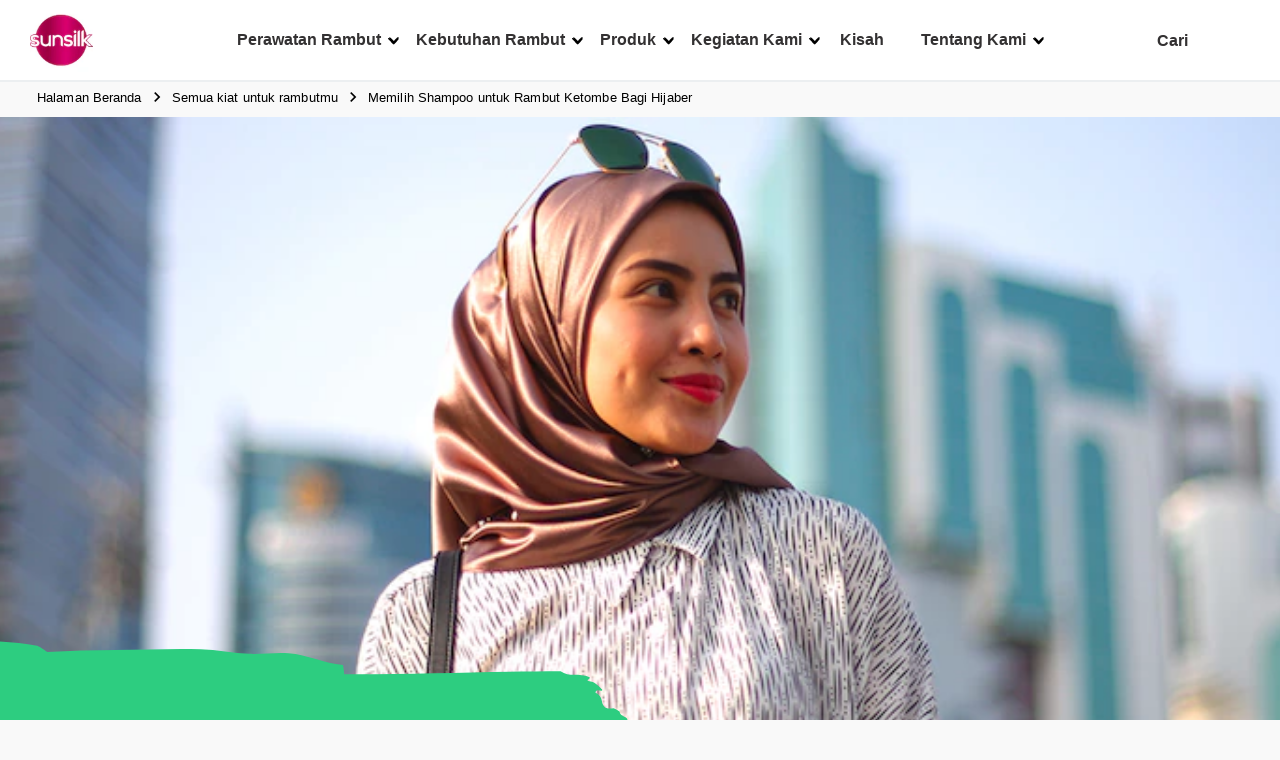

--- FILE ---
content_type: text/css; charset=utf-8
request_url: https://www.sunsilk.co.id/static/fa1aa6304b463e07f95a0b9822f82f98fafd9b59234ca34346c9ddac2961cb9a/css/main.css
body_size: 4741
content:
/* Version=5.0.0,Timestamp=2026-01-22T05:56:46.665Z */

@import url(https://fonts.googleapis.com/css2?family=Roboto&display=swap);@import url(https://fonts.googleapis.com/css2?family=Roboto+Slab&display=swap);@import url(https://fonts.googleapis.com/css2?family=Material+Icons&display=swap);html{-webkit-text-size-adjust:100%;line-height:1.15}main{display:block}h1{font-size:2em;margin:0.67em 0}hr{box-sizing:content-box;height:0;overflow:visible}pre{font-family:monospace,monospace;font-size:1em}a{background-color:transparent}abbr[title]{border-bottom:none;text-decoration:underline;text-decoration:underline dotted}b,strong{font-weight:bolder}code,kbd,samp{font-family:monospace,monospace;font-size:1em}small{font-size:80%}sub,sup{font-size:75%;line-height:0;position:relative;vertical-align:baseline}sub{bottom:-0.25em}sup{top:-0.5em}img{border-style:none}button,input,optgroup,select,textarea{font-family:inherit;font-size:100%;line-height:1.15;margin:0}button,input{overflow:visible}button,select{text-transform:none}[type=button],[type=reset],[type=submit],button{-webkit-appearance:button}[type=button]::-moz-focus-inner,[type=reset]::-moz-focus-inner,[type=submit]::-moz-focus-inner,button::-moz-focus-inner{border-style:none;padding:0}[type=button]:-moz-focusring,[type=reset]:-moz-focusring,[type=submit]:-moz-focusring,button:-moz-focusring{outline:1px dotted ButtonText}fieldset{padding:0.35em 0.75em 0.625em}legend{box-sizing:border-box;color:inherit;display:table;max-width:100%;padding:0;white-space:normal}progress{vertical-align:baseline}textarea{overflow:auto}[type=checkbox],[type=radio]{box-sizing:border-box;padding:0}[type=number]::-webkit-inner-spin-button,[type=number]::-webkit-outer-spin-button{height:auto}[type=search]{-webkit-appearance:textfield;outline-offset:-2px}[type=search]::-webkit-search-decoration{-webkit-appearance:none}::-webkit-file-upload-button{-webkit-appearance:button;font:inherit}details{display:block}summary{display:list-item}[hidden],template{display:none}@font-face{font-display:swap;font-family:icons;font-style:normal;font-weight:400;src:url(../resources/fonts/icons.eot);src:local("icons"),url(../resources/fonts/icons.eot?#iefix) format("embedded-opentype"),url(../resources/fonts/icons.woff) format("woff"),url(../resources/fonts/icons.ttf) format("truetype"),url(../resources/fonts/icons.svg#icons) format("svg")}.aem-Grid.aem-Grid--default--12>.aem-GridColumn.aem-GridColumn--default--12.language-navigation-custom-header{float:none}.modalOverlay{background-color:#000;background-color:rgba(0,0,0,.9);display:none;height:100%;left:0;position:fixed;top:0;width:100%;z-index:99999}.open-modal{cursor:pointer}.overlay-content{margin-top:30px;position:relative;text-align:center;top:25%;width:100%}.overlay-content iframe{background:#fff;height:60vh;width:75%}.modalOverlay a{color:#818181;display:block;font-size:3.6rem;padding:8px;text-decoration:none;-webkit-transition:.3s;transition:.3s}.modalOverlay a:focus,.modalOverlay a:hover{color:#f1f1f1}.modalOverlay .closeModal{font-size:6rem;position:absolute;right:45px;top:20px}@media screen and (max-height:450px){.overlay a{font-size:2rem}.overlay .closebtn{font-size:4rem;right:35px;top:15px}}@media only screen and (max-width:768px){.skip-to-content{visibility:hidden}.skip-links-visible .skip-to-content{visibility:visible}}.edit-preview-infinte-fix{height:.0625em;position:relative}.show{display:block}.hide{display:none!important}.aem-GridColumn+.component{float:left}.cmp-ul-sr-only,.skip-to-content .title:not(:first-of-type),.sr-only{clip:rect(0,0,0,0);border:0;height:1px;margin:-1px;overflow:hidden;padding:0;position:absolute;white-space:nowrap;width:1px}.button.ot-sdk-show-settings{background-image:url(https://cdn.cookielaw.org/logos/6ce3ca18-a8e8-4e52-80bc-d334afc636e7/c21c1cf4-fe74-4cd5-b038-15d2eb1d0db8/oneTrustLogo.png);background-size:contain;height:40px;padding:0;text-indent:-10000px;width:40px}@font-face{font-display:swap;font-family:Neutraface Text Book;font-style:normal;font-weight:400;src:local("Neutraface Text Book"),url(../resources/fonts/neutraface-textbook.woff) format("woff"),url(../resources/fonts/neutraface-textbook.woff2) format("woff2")}@font-face{font-display:swap;font-family:Neutraface Condensed Bold;font-style:normal;font-weight:700;src:local("Neutraface Condensed Bold"),url(../resources/fonts/neutrafacecondensed-bold.woff) format("woff"),url(../resources/fonts/neutrafacecondensed-bold.woff2) format("woff2")}@font-face{font-display:swap;font-family:Source Sans Pro Black;font-style:normal;font-weight:400;src:local("Source Sans Pro Black"),url(../resources/fonts/sourcesanspro-black.woff) format("woff"),url(../resources/fonts/sourcesanspro-black.woff2) format("woff2")}@font-face{font-display:swap;font-family:Summer Loving;font-style:normal;font-weight:400;src:local("Summer Loving"),url(../resources/fonts/summerLoving-regular.woff) format("woff")}@font-face{font-display:swap;font-family:Tajawal Regular;font-style:normal;font-weight:400;src:local("Tajawal Regular"),url(../resources/fonts/tajawal-regular.ttf) format("truetype"),url(../resources/fonts/tajawal-regular.woff) format("woff")}.headline__wrapper{-webkit-box-align:center;-ms-flex-align:center;align-items:center}.headline__avatar{-webkit-box-flex:0;-ms-flex:0 0 auto;flex:0 0 auto}.headline__title{-webkit-box-flex:1;-ms-flex:1 0 auto;flex:1 0 auto}.headline__social-links-list{-webkit-box-flex:0;-ms-flex:0 0 auto;flex:0 0 auto}.cmp-image__image{width:100%}.language-navigation-custom-header{background:#e8e8e8;left:0;padding:.3rem 2.4rem;position:fixed;right:0;text-align:right;top:6.2rem;-webkit-transform:translate(-100%);transform:translate(-100%);-webkit-transition:all .5s ease-in-out;transition:all .5s ease-in-out;z-index:1001}.active.language-navigation-custom-header{-webkit-transform:translate(0%);transform:translate(0%)}@media only screen and (min-width:768px){.language-navigation-custom-header{position:static;top:0;-webkit-transform:translate(0%);transform:translate(0%);-webkit-transition:none;transition:none}}.language-navigation-custom-header ul{list-style:none;margin:0;padding:0}.language-navigation-custom-header ul li{text-align:left}@media only screen and (min-width:768px){.language-navigation-custom-header ul li{text-align:right}}.language-navigation-custom-header ul a{border:.2rem solid transparent;color:#2020e0;font-family:Source Sans Pro,sans-serif;font-size:1.4rem;font-weight:600;letter-spacing:.56px;line-height:2.7rem;padding:0 .2rem;text-decoration:none}.language-navigation-custom-header ul a:hover{text-decoration:underline}.language-navigation-custom-header ul a:focus{border:.2rem solid #436eff;border-radius:.4rem;outline:0}.language-navigation-custom-header.inverted a{color:#b2d2ff}.c-global-footer-v2{padding:0}.c-language-selector__lang{margin:0}.c-language-selector__lang ul{margin:0;padding:0}.c-language-selector__lang-list__item{display:inline-block}.c-language-selector__lang a{color:#fff;margin:0;padding:0}.c-language-selector__lang a:link,.c-language-selector__lang a:visited{color:#fff}.c-language-selector__link--is-active{border:0}.modal{display:none}.modal-content{position:absolute}.modal-header{position:relative}.modal-header .close{border:none;font-family:"Source Serif Pro",serif;position:absolute}.list.ordered-list--variant1 .c-page-listing-v2-heading__heading-container,.list.ordered-list--variant2 .c-page-listing-v2-heading__heading-container{color:#000;font-family:"Source Serif Pro",serif;font-size:2.6rem;font-weight:600;margin-bottom:.6rem}.list.ordered-list--variant1 .c-page-listing-v2-heading__sub-heading-container,.list.ordered-list--variant2 .c-page-listing-v2-heading__sub-heading-container{color:#000;font-family:"Source Serif Pro",serif;font-size:2.1rem;font-weight:600;margin-bottom:.8rem}.list.ordered-list--variant1 .c-page-listing-v2-heading__sub-heading-container p,.list.ordered-list--variant2 .c-page-listing-v2-heading__sub-heading-container p{font-weight:600;margin:0}.list.ordered-list--variant1 .list__long-subheading,.list.ordered-list--variant2 .list__long-subheading{color:#000;font-family:Source Sans Pro,sans-serif;font-size:1.8rem;font-weight:400;line-height:2.7rem;margin-bottom:2rem}@media only screen and (min-width:768px){.list.ordered-list--variant1 .list__long-subheading,.list.ordered-list--variant2 .list__long-subheading{margin-bottom:2.4rem}}.list.ordered-list--variant1 .list__long-subheading p,.list.ordered-list--variant2 .list__long-subheading p{font-weight:400;line-height:2.7rem;margin:0}.list.ordered-list--variant1{background:#35414b;padding:2.6rem 1.6rem}@media only screen and (min-width:768px){.list.ordered-list--variant1{padding:4rem 5.6rem 5.6rem}}.list.ordered-list--variant1 .c-page-listing-v2-heading__heading-container,.list.ordered-list--variant1 .c-page-listing-v2-heading__sub-heading-container,.list.ordered-list--variant1 .list__long-subheading{color:#fff}.list.ordered-list--variant1 .cmp-list{-webkit-box-orient:vertical;-webkit-box-direction:normal;display:-webkit-box;display:-ms-flexbox;display:flex;-ms-flex-direction:column;flex-direction:column;-ms-flex-wrap:wrap;flex-wrap:wrap;list-style:none;margin:0;padding:0}@media only screen and (min-width:768px){.list.ordered-list--variant1 .cmp-list{-webkit-box-orient:horizontal;-webkit-box-direction:normal;-ms-flex-direction:row;flex-direction:row;width:calc(100% + 4rem)}}.list.ordered-list--variant1 .cmp-list__item{margin-bottom:2.4rem}@media only screen and (min-width:768px){.list.ordered-list--variant1 .cmp-list__item{margin-bottom:0;margin-right:4rem;width:calc(25% - 4rem)}}.list.ordered-list--variant1 .cmp-list .cmp-teaser__image{display:none}.list.ordered-list--variant1 .cmp-list .cmp-teaser__pretitle,.list.ordered-list--variant1 .cmp-list .cmp-teaser__title{-webkit-box-ordinal-group:2;-ms-flex-order:1;color:#fff;font-family:Source Sans Pro,sans-serif;font-size:2.7rem;font-weight:700;line-height:2.7rem;order:1;position:relative}@media only screen and (min-width:768px){.list.ordered-list--variant1 .cmp-list .cmp-teaser__pretitle,.list.ordered-list--variant1 .cmp-list .cmp-teaser__title{font-size:3.6rem}}.list.ordered-list--variant1 .cmp-list .cmp-teaser__pretitle{-webkit-box-ordinal-group:3;-ms-flex-order:2;order:2;text-transform:uppercase}@media only screen and (min-width:768px){.list.ordered-list--variant1 .cmp-list .cmp-teaser__pretitle{margin-top:1.5rem}}.list.ordered-list--variant1 .cmp-list .cmp-teaser__pretitle:after{background:#fff;content:"";display:block;height:.2rem;margin-top:.8rem;width:5rem}@media only screen and (min-width:768px){.list.ordered-list--variant1 .cmp-list .cmp-teaser__pretitle:after{margin-top:1.2rem}}.list.ordered-list--variant1 .cmp-list .cmp-teaser__pretitle p{font-weight:700;line-height:2.7rem;margin:0}.list.ordered-list--variant1 .cmp-list .cmp-teaser__content{-webkit-box-orient:vertical;-webkit-box-direction:normal;display:-webkit-box;display:-ms-flexbox;display:flex;-ms-flex-direction:column;flex-direction:column}.list.ordered-list--variant1 .cmp-list .cmp-teaser__description{-webkit-box-ordinal-group:4;-ms-flex-order:3;color:#fff;font-family:Source Sans Pro,sans-serif;font-size:1.6rem;font-weight:400;line-height:2.7rem;margin-top:.6rem;order:3}@media only screen and (min-width:768px){.list.ordered-list--variant1 .cmp-list .cmp-teaser__description{font-size:1.8rem;margin-top:.9rem}}.list.ordered-list--variant1 .cmp-list .cmp-teaser__description p{font-weight:400;line-height:2.2rem;margin:0}@media only screen and (min-width:768px){.list.ordered-list--variant1 .cmp-list .cmp-teaser__description p{line-height:2.7rem}}.list.ordered-list--variant2{padding:1.3rem 1.6rem 0}@media only screen and (min-width:768px){.list.ordered-list--variant2{padding:0}}.list.ordered-list--variant2 .cmp-list{list-style:none;margin:0 -1.6rem;padding:0}@media only screen and (min-width:768px){.list.ordered-list--variant2 .cmp-list{margin:0}}.list.ordered-list--variant2 .cmp-list .cmp-teaser{display:-webkit-box;display:-ms-flexbox;display:flex}.list.ordered-list--variant2 .cmp-list__item:nth-child(2n) .cmp-teaser__image{-webkit-box-ordinal-group:3;-ms-flex-order:2;order:2}.list.ordered-list--variant2 .cmp-list .cmp-teaser__image{width:50%}.list.ordered-list--variant2 .cmp-list .cmp-teaser__content{-webkit-box-align:center;-ms-flex-align:center;-webkit-box-orient:vertical;-webkit-box-direction:normal;-webkit-box-pack:center;-ms-flex-pack:center;align-items:center;display:-webkit-box;display:-ms-flexbox;display:flex;-ms-flex-direction:column;flex-direction:column;justify-content:center;padding:.5rem 1.5rem;width:50%}@media only screen and (min-width:768px){.list.ordered-list--variant2 .cmp-list .cmp-teaser__content{padding:2rem}}.list.ordered-list--variant2 .cmp-list .cmp-teaser__pretitle{display:none}.list.ordered-list--variant2 .cmp-list .cmp-teaser__title{color:#000;font-family:Source Sans Pro,sans-serif;font-size:3.6rem;line-height:2.7rem;margin-bottom:0}@media only screen and (min-width:768px){.list.ordered-list--variant2 .cmp-list .cmp-teaser__title{font-size:7.6rem;margin-bottom:2rem}}.list.ordered-list--variant2 .cmp-list .cmp-teaser__description{color:#000;font-family:Source Sans Pro,sans-serif;font-size:1.4rem;line-height:2.7rem;text-align:center}@media only screen and (min-width:768px){.list.ordered-list--variant2 .cmp-list .cmp-teaser__description{font-size:1.8rem}}.list.ordered-list--variant2 .cmp-list .cmp-teaser__description p{font-weight:400;line-height:2.2rem;margin:0}@media only screen and (min-width:768px){.list.ordered-list--variant2 .cmp-list .cmp-teaser__description p{line-height:2.7rem}}.cmp-container--parallax{margin:0}.cmp-container--parallax:before{background-color:rgba(0,0,0,.5)}.cmp-container--parallax .cmp-text h2{color:#fff}.cmp-integration--preference-center{overflow:hidden}.cmp-integration--preference-center .gigya-composite-control-submit,.cmp-integration--preference-center .gigya-screen-caption{text-align:center}.cmp-integration--preference-center .gigya-composite-control-active,.cmp-integration--preference-center .gigya-screen.portrait{padding-left:0}.cmp-integration--preference-center .gigya-composite-control-active .gigya-input-submit,.cmp-integration--preference-center .gigya-screen.portrait .gigya-input-submit{color:#fff}.cmp-integration--preference-center .gigya-composite-control-active .gigya-input-submit:hover,.cmp-integration--preference-center .gigya-screen.portrait .gigya-input-submit:hover{background:#fff}.cmp-integration--preference-center .gigya-subscribe-with-email-form .gigya-composite-control-header{font-size:2.5rem}.quote-primary .cmp-container{background:#35414b;margin-bottom:9rem;padding:3.2rem 3.5rem 7.7rem;position:relative;text-align:center}@media only screen and (min-width:768px){.quote-primary .cmp-container{padding:6rem 11rem 9.8rem}}.quote-primary .text .cmp-text{color:#fff;display:inline-block;font-family:Source Sans Pro,sans-serif;font-size:1.4rem;line-height:2.7rem;position:relative}.quote-primary .text .cmp-text:before{content:open-quote;left:-2.3rem;top:.7rem}@media only screen and (min-width:768px){.quote-primary .text .cmp-text:before{left:-5.3rem;top:0}}.quote-primary .text .cmp-text:after{bottom:-1.5rem;content:close-quote;right:-2.3rem}@media only screen and (min-width:768px){.quote-primary .text .cmp-text:after{right:-5.3rem}.quote-primary .text .cmp-text{font-size:1.8rem}}.quote-primary .text .cmp-text:after,.quote-primary .text .cmp-text:before,.quote-secondary .text .cmp-text:after,.quote-secondary .text .cmp-text:before,.quote-tertiary .text .cmp-text:after,.quote-tertiary .text .cmp-text:before{font-size:5.8rem;font-style:normal;position:absolute}@media only screen and (min-width:768px){.quote-primary .text .cmp-text:after,.quote-primary .text .cmp-text:before,.quote-secondary .text .cmp-text:after,.quote-secondary .text .cmp-text:before,.quote-tertiary .text .cmp-text:after,.quote-tertiary .text .cmp-text:before{font-size:9.8rem}}.quote-primary .text .cmp-text p,.quote-secondary .text .cmp-text p,.quote-tertiary .text .cmp-text p{margin:0}.quote-primary .teaser .cmp-teaser,.quote-secondary .teaser .cmp-teaser,.quote-tertiary .teaser .cmp-teaser{background:transparent;position:static;text-align:center}.quote-primary .teaser .cmp-teaser__image{border-radius:50%;bottom:-6.2rem;display:inline-block;height:12.4rem;left:50%;overflow:hidden;position:absolute;-webkit-transform:translateX(-50%);transform:translateX(-50%);width:12.4rem}@media only screen and (min-width:768px){.quote-primary .teaser .cmp-teaser__image{bottom:-8rem;height:16rem;width:16rem}}.quote-primary .teaser .cmp-teaser__content,.quote-secondary .teaser .cmp-teaser__content{padding:1.2rem 0 0;position:static;-webkit-transform:none;transform:none}.quote-primary .teaser .cmp-teaser__pretitle{color:#fff;font-family:Source Sans Pro,sans-serif;font-size:1.6rem;font-style:italic;font-weight:400;letter-spacing:normal;text-transform:none}@media only screen and (min-width:768px){.quote-primary .teaser .cmp-teaser__pretitle{font-size:1.8rem}}.quote-secondary .cmp-container{margin:0 auto;padding:2rem 3rem;position:relative;width:100%}@media only screen and (min-width:768px){.quote-secondary .cmp-container{padding:3rem 4rem 3rem 18rem;width:70%}}.quote-secondary .text .cmp-text{color:#35414b;font-family:Source Sans Pro,sans-serif;font-size:1.6rem;font-style:italic;line-height:2.7rem;padding-top:13.5rem;position:relative;text-align:center}@media only screen and (min-width:768px){.quote-secondary .text .cmp-text{font-size:2.2rem;padding-top:0}}.quote-secondary .text .cmp-text:before{content:open-quote;left:0;top:1rem}@media only screen and (min-width:768px){.quote-secondary .text .cmp-text:before{left:-19.2rem}}.quote-secondary .text .cmp-text:after{bottom:-5.5rem;content:close-quote;right:-1.5rem}@media only screen and (min-width:768px){.quote-secondary .text .cmp-text:after{bottom:-2.5rem;right:-3.3rem}}.quote-secondary .teaser .cmp-teaser__image{border-radius:50%;height:11.8rem;left:50%;overflow:hidden;position:absolute;top:3rem;-webkit-transform:translateX(-50%);transform:translateX(-50%);width:11.8rem}@media only screen and (min-width:768px){.quote-secondary .teaser .cmp-teaser__image{left:5rem;-webkit-transform:none;transform:none}}.quote-secondary .teaser .cmp-teaser__pretitle{color:#35414b;font-family:Source Sans Pro,sans-serif;font-size:1.6rem;font-weight:600;letter-spacing:normal;text-transform:none}@media only screen and (min-width:768px){.quote-secondary .teaser .cmp-teaser__pretitle{font-size:1.8rem}}.quote-tertiary .cmp-container{background:#35414b;overflow:hidden;padding:18rem 3.8rem 3rem;position:relative}@media only screen and (min-width:768px){.quote-tertiary .cmp-container{padding:8rem 0 6.5rem 8rem}}.quote-tertiary .text{font-style:italic;padding-right:0;width:100%}@media only screen and (min-width:768px){.quote-tertiary .text{padding-right:12rem;width:50%}}.quote-tertiary .text .cmp-text{color:#fff;display:inline-block;font-family:Source Sans Pro,sans-serif;font-size:1.4rem;line-height:2.7rem;position:relative}@media only screen and (min-width:768px){.quote-tertiary .text .cmp-text{font-size:2.2rem}}.quote-tertiary .text .cmp-text:before{content:open-quote;left:-2.3rem;top:.7rem}@media only screen and (min-width:768px){.quote-tertiary .text .cmp-text:before{left:-5.3rem;top:0}}.quote-tertiary .text .cmp-text:after{bottom:-3rem;content:close-quote;right:-2.3rem}@media only screen and (min-width:768px){.quote-tertiary .text .cmp-text:after{right:-4.5rem}}.quote-tertiary .teaser .cmp-teaser__image{height:15rem;position:absolute;right:0;top:0;width:100%}@media only screen and (min-width:768px){.quote-tertiary .teaser .cmp-teaser__image{height:100%;width:50%}}.quote-tertiary .teaser .cmp-teaser .cmp-image{height:100%;width:100%}.quote-tertiary .teaser .cmp-teaser img{height:15rem;-o-object-fit:cover;object-fit:cover;-o-object-position:top;object-position:top;width:100%}@media only screen and (min-width:768px){.quote-tertiary .teaser .cmp-teaser img{height:100%}}.quote-tertiary .teaser .cmp-teaser__content{display:block;padding:1.4rem 0 0;position:static;-webkit-transform:none;transform:none}.quote-tertiary .teaser .cmp-teaser__pretitle{color:#fff;font-family:Source Sans Pro,sans-serif;font-size:1.6rem;font-weight:600;letter-spacing:normal;text-align:left;text-transform:none;width:50%}@media only screen and (min-width:768px){.quote-tertiary .teaser .cmp-teaser__pretitle{font-size:1.8rem}}.quote-tertiary .teaser .cmp-teaser__title{color:#000;font-family:futura-pt,sans-serif;font-size:4rem;font-weight:700;letter-spacing:0;line-height:4.9rem;margin:1rem 0 1.6rem;opacity:1;text-align:center}blockquote{margin:0;padding:0}.skip-to-content{background-color:#fff;height:4rem;left:-10000px;position:fixed;top:-10000px;width:100%;z-index:1000}.skip-to-content .cmp-container{-webkit-box-align:center;-ms-flex-align:center;align-items:center;border-bottom:1px solid #e6e6e6;display:-webkit-box;display:-ms-flexbox;display:flex;height:100%;padding:0 2rem}.skip-to-content .cmp-title{margin:0}.skip-to-content .cmp-title__text{color:#000;font-size:1.6rem;margin-right:1.7rem}.component-skip-to-main .cmp-button,.skip-to-content .button .cmp-button{border:2px solid transparent;color:#35414b;font-size:1.6rem;font-weight:400;margin-right:1.4rem;max-width:inherit;padding:.9rem;-webkit-transition:none;transition:none;white-space:nowrap}.component-skip-to-main .cmp-button:active,.component-skip-to-main .cmp-button:focus,.component-skip-to-main .cmp-button:hover,.skip-to-content .button .cmp-button:active,.skip-to-content .button .cmp-button:focus,.skip-to-content .button .cmp-button:hover{background:none;border:2px solid transparent;color:#35414b}.component-skip-to-main .cmp-button:focus,.skip-to-content .button .cmp-button:focus{border:2px solid #436eff;outline:none}.component-skip-to-main .cmp-button:focus-within,.skip-to-content .button .cmp-button:focus-within{outline:none}.skip-to-content .component-skip-to-main .cmp-button:not(:focus){clip:auto;border:2px solid transparent;height:auto;margin:0 1.4rem 0 0;overflow:visible;padding:.9rem;pointer-events:none;width:auto}.component-skip-to-main .cmp-button:not(:focus){clip:rect(0,0,0,0);border:0;height:1px;margin:-1px;overflow:hidden;padding:0;pointer-events:none;width:1px}.skip-links-visible{padding-top:4rem}.skip-links-visible .skip-to-content{left:0;top:0}.skip-hidden{left:-999px;position:absolute}.center-h h1,.center-h h2,.center-h h3,.center-h h4,.center-h h5,.center-h h6,.center-p p{text-align:center}.tabs.tabs-product-detail-typeA .cmp-tabs__tablist{-ms-flex-wrap:nowrap;flex-wrap:nowrap}.tabs.tabs-product-detail-typeA .cmp-tabs__tab{-webkit-box-align:center;-ms-flex-align:center;-webkit-box-orient:vertical;-webkit-box-direction:normal;align-items:center;display:-webkit-box;display:-ms-flexbox;display:flex;-ms-flex-direction:column;flex-direction:column;padding:1.5rem .8rem .2rem .2rem;-webkit-transition:.5s;transition:.5s;width:-webkit-fit-content;width:-moz-fit-content;width:fit-content}.tabs.tabs-product-detail-typeA .cmp-tabs__tab--active,.tabs.tabs-product-detail-typeA .cmp-tabs__tab:focus,.tabs.tabs-product-detail-typeA .cmp-tabs__tab:hover{padding-top:0}.tabs.tabs-product-detail-typeA .cmp-tabs__tab--active .cmp-tabs__tabtitle,.tabs.tabs-product-detail-typeA .cmp-tabs__tab:focus .cmp-tabs__tabtitle,.tabs.tabs-product-detail-typeA .cmp-tabs__tab:hover .cmp-tabs__tabtitle{font-weight:600}.tabs.tabs-product-detail-typeA .cmp-tabs__tab .cmp-tabs__tabtitle{color:#fff;position:relative;top:3rem}.tabs.tabs-product-detail-typeB .cmp-tabs__tablist{-webkit-box-align:start;-ms-flex-align:start;align-items:flex-start;-ms-flex-wrap:nowrap;flex-wrap:nowrap;text-align:center}.tabs.tabs-product-detail-typeB .cmp-tabs__tab{-webkit-box-align:center;-ms-flex-align:center;-webkit-box-orient:vertical;-webkit-box-direction:reverse;align-items:center;display:-webkit-box;display:-ms-flexbox;display:flex;-ms-flex-direction:column-reverse;flex-direction:column-reverse;padding:.8rem 0;width:-webkit-fit-content;width:-moz-fit-content;width:fit-content}@media only screen and (min-width:768px){.tabs.tabs-product-detail-typeB .cmp-tabs__tab{padding:.8rem 1.6rem}}.tabs.tabs-product-detail-typeB .cmp-tabs__tab--active .cmp-tabs__tabtitle,.tabs.tabs-product-detail-typeB .cmp-tabs__tab:focus .cmp-tabs__tabtitle,.tabs.tabs-product-detail-typeB .cmp-tabs__tab:hover .cmp-tabs__tabtitle{font-weight:600}.tabs.tabs-product-detail-typeB .cmp-tabs__tab .cmp-image__image{border-radius:50%;height:4.5rem;width:4.5rem}@media only screen and (min-width:768px){.tabs.tabs-product-detail-typeB .cmp-tabs__tab .cmp-image__image{border-radius:50%;height:7.5rem;width:7.5rem}}html{font-size:62.5%}body{-webkit-font-smoothing:antialiased;-moz-osx-font-smoothing:grayscale;background:#f9f9f9;color:#5a5a5a;font-family:Arial,sans-serif;font-style:normal;font-weight:400;margin:0;overflow-x:hidden}a{color:#333132}a:focus,a:hover{outline:none;text-decoration:none}p{font-family:Arial,sans-serif;font-weight:400;line-height:2.5rem;margin-block:10px}h1,h2,h3,h4,h5,h6{font-family:Helvetica Neue,Helvetica,Arial,sans-serif;margin-block:0}button,input,optgroup,select,textarea{font:inherit}img{height:auto;max-width:100%;vertical-align:middle}button{cursor:pointer}main{margin-top:77px}[lang=pt-BR] main{margin-top:116px}@media only screen and (max-width:768px){[lang=pt-BR] main{margin-top:132px}}h1,h2,h3,h4,h5,h6,p{word-wrap:break-word;overflow-wrap:break-word;word-break:break-word}#onetrust-pc-sdk.otRelFont{font-size:2rem}#onetrust-banner-sdk .ot-sdk-row{font-size:1.8rem}html[lang=tr-TR] #onetrust-banner-sdk #onetrust-reject-all-handler,html[lang=tr-TR] #onetrust-consent-sdk #onetrust-accept-btn-handler,html[lang=tr-TR] #onetrust-consent-sdk #onetrust-pc-btn-handler{background-color:#d32a6f;border:#d32a6f}@media only screen and (min-width:1200px){html[lang=tr-TR] #onetrust-banner-sdk:not(.ot-iab-2) #onetrust-button-group-parent{width:auto}}:lang(en-PH) .ot-cookie-btn{color:#fff!important;font-family:Arial,sans-serif!important;font-size:1.8rem!important;line-height:2.57143rem!important}@media(min-width:1025px)and (max-width:1440px){:lang(en-PH) .ot-cookie-btn{left:-20px!important;position:relative!important}}:lang(ar-SA) .ot-cookie-btn{font-size:18px!important}:lang(ar-SA) .ot-cookie-btn:hover{text-decoration:underline!important}:lang(pt-BR) .ot-cookie-btn{font-family:Arial,sans-serif!important;font-size:1.8rem!important}:lang(pt-BR) .ot-cookie-btn:hover{text-decoration:underline!important}:lang(it-IT) #onetrust-banner-sdk .has-reject-all-button #onetrust-button-group{-webkit-box-orient:vertical!important;-webkit-box-direction:normal!important;display:-webkit-box!important;display:-ms-flexbox!important;display:flex!important;-ms-flex-direction:column!important;flex-direction:column!important;width:100%!important}@media(min-width:320px)and (max-width:767px){:lang(it-IT) #onetrust-banner-sdk .has-reject-all-button #onetrust-button-group{margin-left:23px!important}}@media(min-width:768px)and (max-width:1023px){:lang(it-IT) #onetrust-banner-sdk .has-reject-all-button #onetrust-button-group{margin-left:227px!important;width:42%!important}}@media(min-width:320px)and (max-width:425px){:lang(it-IT) #onetrust-banner-sdk .has-reject-all-button #onetrust-button-group{margin-left:5px!important}:lang(it-IT) #onetrust-banner-sdk #onetrust-reject-all-handler,:lang(it-IT) #onetrust-banner-sdk .has-reject-all-button #onetrust-accept-btn-handler{width:100%!important}}@media(min-width:1024px){:lang(tr-TR) #onetrust-banner-sdk .has-reject-all-button .banner-actions-container{display:-webkit-box!important;display:-ms-flexbox!important;display:flex!important;width:47%!important}}:lang(ar-SA) .step_details h3,:lang(ar-SA) .step_details p{color:#0f0f0f!important}:lang(ar-SA) .notice-container button{color:#e00085!important}

--- FILE ---
content_type: text/css; charset=utf-8
request_url: https://www.sunsilk.co.id/static/fa1aa6304b463e07f95a0b9822f82f98fafd9b59234ca34346c9ddac2961cb9a/css/text--sunsilk.css
body_size: 6370
content:
/* Version=5.0.0,Timestamp=2026-01-22T05:56:46.665Z */

@charset "utf-8";@import url(https://fonts.googleapis.com/css2?family=Roboto&display=swap);@import url(https://fonts.googleapis.com/css2?family=Roboto+Slab&display=swap);@import url(https://fonts.googleapis.com/css2?family=Material+Icons&display=swap);html{-webkit-text-size-adjust:100%;line-height:1.15}main{display:block}h1{font-size:2em;margin:0.67em 0}hr{box-sizing:content-box;height:0;overflow:visible}pre{font-family:monospace,monospace;font-size:1em}a{background-color:transparent}abbr[title]{border-bottom:none;text-decoration:underline;text-decoration:underline dotted}b,strong{font-weight:bolder}code,kbd,samp{font-family:monospace,monospace;font-size:1em}small{font-size:80%}sub,sup{font-size:75%;line-height:0;position:relative;vertical-align:baseline}sub{bottom:-0.25em}sup{top:-0.5em}img{border-style:none}button,input,optgroup,select,textarea{font-family:inherit;font-size:100%;line-height:1.15;margin:0}button,input{overflow:visible}button,select{text-transform:none}[type=button],[type=reset],[type=submit],button{-webkit-appearance:button}[type=button]::-moz-focus-inner,[type=reset]::-moz-focus-inner,[type=submit]::-moz-focus-inner,button::-moz-focus-inner{border-style:none;padding:0}[type=button]:-moz-focusring,[type=reset]:-moz-focusring,[type=submit]:-moz-focusring,button:-moz-focusring{outline:1px dotted ButtonText}fieldset{padding:0.35em 0.75em 0.625em}legend{box-sizing:border-box;color:inherit;display:table;max-width:100%;padding:0;white-space:normal}progress{vertical-align:baseline}textarea{overflow:auto}[type=checkbox],[type=radio]{box-sizing:border-box;padding:0}[type=number]::-webkit-inner-spin-button,[type=number]::-webkit-outer-spin-button{height:auto}[type=search]{-webkit-appearance:textfield;outline-offset:-2px}[type=search]::-webkit-search-decoration{-webkit-appearance:none}::-webkit-file-upload-button{-webkit-appearance:button;font:inherit}details{display:block}summary{display:list-item}[hidden],template{display:none}.edit-preview-infinte-fix{height:.0625em;position:relative}.show{display:block}.hide{display:none!important}.aem-GridColumn+.component{float:left}.cmp-ul-sr-only,.sr-only{clip:rect(0,0,0,0);border:0;height:1px;margin:-1px;overflow:hidden;padding:0;position:absolute;white-space:nowrap;width:1px}.button.ot-sdk-show-settings{background-image:url(https://cdn.cookielaw.org/logos/6ce3ca18-a8e8-4e52-80bc-d334afc636e7/c21c1cf4-fe74-4cd5-b038-15d2eb1d0db8/oneTrustLogo.png);background-size:contain;height:40px;padding:0;text-indent:-10000px;width:40px}@font-face{font-display:swap;font-family:Neutraface Text Book;font-style:normal;font-weight:400;src:local("Neutraface Text Book"),url(../resources/fonts/neutraface-textbook.woff) format("woff"),url(../resources/fonts/neutraface-textbook.woff2) format("woff2")}@font-face{font-display:swap;font-family:Neutraface Condensed Bold;font-style:normal;font-weight:700;src:local("Neutraface Condensed Bold"),url(../resources/fonts/neutrafacecondensed-bold.woff) format("woff"),url(../resources/fonts/neutrafacecondensed-bold.woff2) format("woff2")}@font-face{font-display:swap;font-family:Source Sans Pro Black;font-style:normal;font-weight:400;src:local("Source Sans Pro Black"),url(../resources/fonts/sourcesanspro-black.woff) format("woff"),url(../resources/fonts/sourcesanspro-black.woff2) format("woff2")}@font-face{font-display:swap;font-family:Summer Loving;font-style:normal;font-weight:400;src:local("Summer Loving"),url(../resources/fonts/summerLoving-regular.woff) format("woff")}@font-face{font-display:swap;font-family:Tajawal Regular;font-style:normal;font-weight:400;src:local("Tajawal Regular"),url(../resources/fonts/tajawal-regular.ttf) format("truetype"),url(../resources/fonts/tajawal-regular.woff) format("woff")}.center-h h1,.center-h h2,.center-h h3,.center-h h4,.center-h h5,.center-h h6,.center-p p{text-align:center}.text .cmp-text{color:inherit;font-family:Source Sans Pro,sans-serif;font-size:1.6rem;line-height:1.5}.text .cmp-text ul{list-style:none;margin:0 0 0 2.3rem;padding:0}.text .cmp-text ul li{margin:.8rem 0 0;padding:0;text-indent:-2.3rem}.text .cmp-text ul li:first-child{margin-top:0}.text .cmp-text ul li:before{content:"-";padding:0 .8rem}.text .cmp-text ol{margin:0 0 0 2.3rem;padding:0}.text .cmp-text ol li{margin:.8rem 0 0}.text .cmp-text table{border:.1rem solid #686c75}.text .cmp-text table td,.text .cmp-text table th{border:0;border-bottom:.1rem solid #686c75;border-color:#686c75 #686c75 currentcolor currentcolor;border-left:.1rem solid;padding:.8rem 1.2rem;vertical-align:top}.text .cmp-text table td:first-child,.text .cmp-text table th:first-child{border-left:0}.text .cmp-text table tr:last-child td{border-bottom:0}.text .cmp-text table thead th{border-bottom:.1rem solid}.text .cmp-text--dark table,.text .cmp-text--dark table td,.text .cmp-text--dark table th{border-color:#686c75}.text.text-center p,.text.text-center p a{font-size:1.6rem}.text.text-center p a:hover{color:#000}.text .cmp-text .honerte{font-weight:600}.text.type-c .cmp-text p{font-size:1.6rem}.text.type-c .cmp-text p .c-form-mandatory{color:#103be6}.text.type-b .cmp-text p,.text.type-e .cmp-text p{font-size:1.6rem}.text .cmp-text b,.text .cmp-text h1,.text .cmp-text h2,.text .cmp-text h3,.text .cmp-text h4,.text .cmp-text h5,.text .cmp-text h6,.text .cmp-text strong{font-weight:600}.cjk{overflow:visible;white-space:normal;word-break:keep-all}.text .cmp-text,.text.thank-you-text .cmp-text{margin:0 auto;max-width:1170px;width:100%}.text .cmp-text p,.text .cmp-text span,.text.article-large .cmp-text p,.text.article-large .cmp-text ul li,.text.read-more-pink .cmp-text #readmore{color:#545454;font-family:Arial,sans-serif;font-size:2rem;font-weight:400;line-height:1.5;margin:0 0 10px}.text.article-large .cmp-text p,.text.article-large .cmp-text ul li,.text.read-more-pink .cmp-text #readmore{color:#333132;font-size:1.8rem;line-height:3.2rem}.text .cmp-text h2,.text.article-large .cmp-text h2,.text.outline-title-pink .cmp-text h2,.text.outline-title-pink .cmp-text h3{color:#000;font-family:Helvetica Neue,Helvetica,Arial,sans-serif;font-size:2.2rem;font-weight:700;line-height:2.5rem;margin:20px 0 10px}.text.article-large .cmp-text h2{color:#333132;font-size:3rem;font-weight:500;line-height:3.3rem}.text.outline-title-pink .cmp-text h2,.text.outline-title-pink .cmp-text h3{font-family:Neutraface Condensed Bold,Arial,sans-serif;font-size:4.8rem;font-weight:500;line-height:4.2rem}.text.article-large .cmp-text h1{color:#000;font-family:Helvetica Neue,Helvetica,Arial,sans-serif;font-size:3.6rem;font-weight:500;line-height:normal;margin:0 0 10px}html{font-size:62.5%}body{-webkit-font-smoothing:antialiased;-moz-osx-font-smoothing:grayscale;background:#f9f9f9;color:#5a5a5a;font-family:Arial,sans-serif;font-style:normal;font-weight:400;margin:0;overflow-x:hidden}a{color:#333132}a:focus,a:hover{outline:none;text-decoration:none}p{font-family:Arial,sans-serif;font-weight:400;line-height:2.5rem;margin-block:10px}h1,h2,h3,h4,h5,h6{font-family:Helvetica Neue,Helvetica,Arial,sans-serif;margin-block:0}button,input,optgroup,select,textarea{font:inherit}img{height:auto;max-width:100%;vertical-align:middle}button{cursor:pointer}main{margin-top:77px}[lang=pt-BR] main{margin-top:116px}@media only screen and (max-width:768px){[lang=pt-BR] main{margin-top:132px}}h1,h2,h3,h4,h5,h6,p{word-wrap:break-word;overflow-wrap:break-word;word-break:break-word}#onetrust-pc-sdk.otRelFont{font-size:2rem}#onetrust-banner-sdk .ot-sdk-row{font-size:1.8rem}html[lang=tr-TR] #onetrust-banner-sdk #onetrust-reject-all-handler,html[lang=tr-TR] #onetrust-consent-sdk #onetrust-accept-btn-handler,html[lang=tr-TR] #onetrust-consent-sdk #onetrust-pc-btn-handler{background-color:#d32a6f;border:#d32a6f}@media only screen and (min-width:1200px){html[lang=tr-TR] #onetrust-banner-sdk:not(.ot-iab-2) #onetrust-button-group-parent{width:auto}}.text-decoration-underline{text-decoration:underline}.text-decoration-overline{text-decoration:overline}.text-decoration-line-through{text-decoration:line-through}.text .cmp-text{max-width:830px;padding:0 15px}.text .cmp-text ul{margin-left:40px}.text .cmp-text ul li:before{content:"•";font-size:2.4rem;vertical-align:middle}.text.small-width-article .cmp-text{margin-bottom:150px;max-width:685px}@media only screen and (min-width:768px){.text.small-width-article .cmp-text{padding:0}}.text.article-large .cmp-text{padding-top:2rem}.text.article-large .cmp-text ul li{margin-bottom:0}.text.article-large.article-larger .cmp-text{max-width:1170px;padding-top:1rem}.text.article-large.article-larger .cmp-text h1{font-family:Arial,sans-serif;font-size:5.5rem;line-height:5.5rem}.text.article-large.article-larger .cmp-text h2{font-size:4rem;line-height:5.4rem}.text.article-large.article-larger .cmp-text p{font-size:2.5rem;line-height:5.2rem}.text.outline-title-pink .cmp-text h2{display:inline-block;margin:0 0 40px;padding-bottom:10px;position:relative}.text.outline-title-pink .cmp-text h2:after{background:#ff4794;content:"";height:4px;left:0;position:absolute;right:0;top:100%}.text.outline-title-pink .cmp-text h3{color:#ff4794;font-size:3rem;font-weight:400}.text.thank-you-text .cmp-text p,.text.thank-you-text .cmp-text span{color:#333132;font-size:3.6rem;font-weight:700;line-height:6.5rem}.text.black-content-text .cmp-text{word-wrap:break-word}.text.black-content-text .cmp-text h1,.text.black-content-text .cmp-text h2,.text.black-content-text .cmp-text h3,.text.black-content-text .cmp-text h4,.text.black-content-text .cmp-text h5,.text.black-content-text .cmp-text h6,.text.black-content-text .cmp-text p,.text.black-content-text .cmp-text ul li{color:#000}.text.black-content-text .cmp-text .main-content{padding:0}.text.read-more-pink .cmp-text #readmore{background:none;border:0;color:#d91d73;margin:0;outline:none;padding:0}.text.read-more-pink .cmp-text #entra-ahora{background:#ff4794!important;border:1px solid #ff4794;border-radius:20px;color:#000!important;font-size:1.8rem;line-height:3.24rem;margin-bottom:30px;margin-top:50px;padding:8px 18px;text-decoration:none}.text.read-more-pink .cmp-text #entra-ahora:hover{background-color:#fff!important}.text.text-with-side-button .cmp-text{margin:44px auto;max-width:1100px}.text.text-with-side-button .cmp-text h1{margin-bottom:16px}.text.text-with-side-button .cmp-text h2{line-height:normal;margin:0}.text.text-pink-button .cmp-text{max-width:unset}.text.text-pink-button .cmp-text .nonLoggedIn{margin:auto;max-width:1070px;padding:20px}.text.text-pink-button .cmp-text .nonLoggedIn h1{color:#000;font-family:Helvetica Neue,Helvetica,Arial,sans-serif;font-size:3.6rem;font-weight:500;line-height:normal;margin-bottom:15px}.text.text-pink-button .cmp-text .nonLoggedIn p{font-family:Arial,sans-serif;font-size:1.8rem;font-weight:400;line-height:3.24rem;max-width:355px}@media only screen and (min-width:768px){.text.text-pink-button .cmp-text .nonLoggedIn p{max-width:unset}}.text.text-pink-button .cmp-text .nonLoggedIn .cta-block a{background:#ff4794;border-radius:20px;color:#000;line-height:3.24rem;padding:8px 18px;text-decoration:none}.text.galeria .cmp-text,.text.galeria-black .cmp-text,.text.galeria-blue .cmp-text,.text.galeria-green .cmp-text,.text.galeria-pink .cmp-text,.text.galeria-purple .cmp-text{margin-bottom:100px}.text.galeria .cmp-text .nonLoggedIn,.text.galeria-black .cmp-text .nonLoggedIn,.text.galeria-blue .cmp-text .nonLoggedIn,.text.galeria-green .cmp-text .nonLoggedIn,.text.galeria-pink .cmp-text .nonLoggedIn,.text.galeria-purple .cmp-text .nonLoggedIn{margin:auto;text-align:center}.text.galeria .cmp-text .nonLoggedIn p,.text.galeria-black .cmp-text .nonLoggedIn p,.text.galeria-blue .cmp-text .nonLoggedIn p,.text.galeria-green .cmp-text .nonLoggedIn p,.text.galeria-pink .cmp-text .nonLoggedIn p,.text.galeria-purple .cmp-text .nonLoggedIn p{color:#333132;font-size:2rem;line-height:2.66rem}.text.galeria .cmp-text .nonLoggedIn p:first-of-type,.text.galeria-black .cmp-text .nonLoggedIn p:first-of-type,.text.galeria-blue .cmp-text .nonLoggedIn p:first-of-type,.text.galeria-green .cmp-text .nonLoggedIn p:first-of-type,.text.galeria-pink .cmp-text .nonLoggedIn p:first-of-type,.text.galeria-purple .cmp-text .nonLoggedIn p:first-of-type{font-family:Arial,sans-serif;font-size:3.2rem;line-height:3.6064rem;text-transform:uppercase}@media only screen and (min-width:768px){.text.galeria .cmp-text .nonLoggedIn p:first-of-type,.text.galeria-black .cmp-text .nonLoggedIn p:first-of-type,.text.galeria-blue .cmp-text .nonLoggedIn p:first-of-type,.text.galeria-green .cmp-text .nonLoggedIn p:first-of-type,.text.galeria-pink .cmp-text .nonLoggedIn p:first-of-type,.text.galeria-purple .cmp-text .nonLoggedIn p:first-of-type{font-size:5.5rem;line-height:6.1985rem;margin-bottom:30px}.text.galeria .cmp-text .nonLoggedIn p:last-of-type,.text.galeria-black .cmp-text .nonLoggedIn p:last-of-type,.text.galeria-blue .cmp-text .nonLoggedIn p:last-of-type,.text.galeria-green .cmp-text .nonLoggedIn p:last-of-type,.text.galeria-pink .cmp-text .nonLoggedIn p:last-of-type,.text.galeria-purple .cmp-text .nonLoggedIn p:last-of-type{margin-top:35px}}.text.galeria .cmp-text .nonLoggedIn p:last-of-type a,.text.galeria-black .cmp-text .nonLoggedIn p:last-of-type a,.text.galeria-blue .cmp-text .nonLoggedIn p:last-of-type a,.text.galeria-green .cmp-text .nonLoggedIn p:last-of-type a,.text.galeria-pink .cmp-text .nonLoggedIn p:last-of-type a,.text.galeria-purple .cmp-text .nonLoggedIn p:last-of-type a{cursor:pointer;display:inline-block;font-family:Arial,sans-serif;font-size:2rem;font-weight:400;line-height:normal;margin-bottom:70px;text-align:center;text-decoration:none;-webkit-transition:all .3s ease;transition:all .3s ease}@media only screen and (min-width:768px){.text.galeria .cmp-text .nonLoggedIn p:last-of-type a,.text.galeria-black .cmp-text .nonLoggedIn p:last-of-type a,.text.galeria-blue .cmp-text .nonLoggedIn p:last-of-type a,.text.galeria-green .cmp-text .nonLoggedIn p:last-of-type a,.text.galeria-pink .cmp-text .nonLoggedIn p:last-of-type a,.text.galeria-purple .cmp-text .nonLoggedIn p:last-of-type a{margin-bottom:80px}}@media only screen and (min-width:992px){.text.galeria .cmp-text .nonLoggedIn p:last-of-type a,.text.galeria-black .cmp-text .nonLoggedIn p:last-of-type a,.text.galeria-blue .cmp-text .nonLoggedIn p:last-of-type a,.text.galeria-green .cmp-text .nonLoggedIn p:last-of-type a,.text.galeria-pink .cmp-text .nonLoggedIn p:last-of-type a,.text.galeria-purple .cmp-text .nonLoggedIn p:last-of-type a{margin-bottom:100px}}@media only screen and (min-width:1200px){.text.galeria .cmp-text .nonLoggedIn p:last-of-type a,.text.galeria-black .cmp-text .nonLoggedIn p:last-of-type a,.text.galeria-blue .cmp-text .nonLoggedIn p:last-of-type a,.text.galeria-green .cmp-text .nonLoggedIn p:last-of-type a,.text.galeria-pink .cmp-text .nonLoggedIn p:last-of-type a,.text.galeria-purple .cmp-text .nonLoggedIn p:last-of-type a{font-size:2.4rem}}.text.galeria-less-margin .cmp-text,.text.galeria-less-margin .cmp-text .external-link-icon{margin-bottom:0}.text.galeria-black .cmp-text .nonLoggedIn p:last-of-type a{background-color:#333132;border:1px solid #333132;color:#fff;display:inline-block;letter-spacing:.125rem;line-height:normal;padding:12px 15px}.text.galeria-black .cmp-text .nonLoggedIn p:last-of-type a:hover{background-color:#fff;border:1px solid #333132;color:#333132}.text.galeria-blue .nonLoggedIn,.text.galeria-green .nonLoggedIn,.text.galeria-pink .nonLoggedIn,.text.galeria-purple .nonLoggedIn{-webkit-box-align:center;-ms-flex-align:center;-webkit-box-orient:vertical;-webkit-box-direction:normal;-webkit-box-pack:center;-ms-flex-pack:center;align-items:center;display:-webkit-box;display:-ms-flexbox;display:flex;-ms-flex-direction:column;flex-direction:column;justify-content:center}.text.galeria-blue .nonLoggedIn p:first-of-type,.text.galeria-green .nonLoggedIn p:first-of-type,.text.galeria-pink .nonLoggedIn p:first-of-type,.text.galeria-purple .nonLoggedIn p:first-of-type{margin-bottom:30px}.text.galeria-blue .nonLoggedIn p:nth-child(2),.text.galeria-green .nonLoggedIn p:nth-child(2),.text.galeria-pink .nonLoggedIn p:nth-child(2),.text.galeria-purple .nonLoggedIn p:nth-child(2){max-width:355px}@media only screen and (min-width:768px){.text.galeria-blue .nonLoggedIn p:nth-child(2),.text.galeria-green .nonLoggedIn p:nth-child(2),.text.galeria-pink .nonLoggedIn p:nth-child(2),.text.galeria-purple .nonLoggedIn p:nth-child(2){max-width:636px}}.text.galeria-blue .nonLoggedIn p:last-of-type a,.text.galeria-green .nonLoggedIn p:last-of-type a,.text.galeria-pink .nonLoggedIn p:last-of-type a,.text.galeria-purple .nonLoggedIn p:last-of-type a{-webkit-box-align:center;-ms-flex-align:center;-webkit-box-pack:center;-ms-flex-pack:center;align-items:center;background-color:#ff4a95;border:1px solid #ff4a95;border-radius:100px;color:#000;display:-webkit-box;display:-ms-flexbox;display:flex;font-family:Source Sans Pro,sans-serif;font-size:2rem;font-weight:400;justify-content:center;letter-spacing:normal;margin:0 auto;max-width:-webkit-max-content;max-width:-moz-max-content;max-width:max-content;padding:15px 45px;-webkit-transition:all .3s ease;transition:all .3s ease}.text.galeria-blue .nonLoggedIn p:last-of-type a:hover,.text.galeria-green .nonLoggedIn p:last-of-type a:hover,.text.galeria-pink .nonLoggedIn p:last-of-type a:hover,.text.galeria-purple .nonLoggedIn p:last-of-type a:hover{background-color:#fff;color:#000}.text.galeria-blue .nonLoggedIn p:last-of-type a:after,.text.galeria-green .nonLoggedIn p:last-of-type a:after,.text.galeria-pink .nonLoggedIn p:last-of-type a:after,.text.galeria-purple .nonLoggedIn p:last-of-type a:after{content:url(../resources/icons/arrow-right-thin-black.svg);display:inline-block;height:19px;margin-left:20px;margin-right:0;width:40px}.text.galeria-blue .nonLoggedIn p:last-of-type a{background-color:#51abff;border:1px solid #51abff}.text.galeria-blue .nonLoggedIn p:last-of-type a:hover{background-color:#fff;color:#000}.text.galeria-green .nonLoggedIn p:last-of-type a{background-color:#439663;border:1px solid #439663}.text.galeria-green .nonLoggedIn p:last-of-type a:hover{background-color:#fff;color:#000}.text.galeria-purple .nonLoggedIn p:last-of-type a{background-color:#6a387e;border:1px solid #6a387e;color:#fff}.text.galeria-purple .nonLoggedIn p:last-of-type a:hover{background-color:#fff;color:#000}.text.galeria-purple .nonLoggedIn p:last-of-type a:after{-webkit-filter:invert(1);filter:invert(1)}.text.pink-button .cta-block a{background:#ff4794;border-radius:20px;color:#000;line-height:3.24rem;padding:8px 18px;text-decoration:none}.text.contacto-text{color:#000}.text.contacto-text .nonLoggedIn .external-link-icon{text-decoration:none}.text.contacto-text .nonLoggedIn h1{color:#333132;font-family:Arial,sans-serif;font-size:3.8rem;font-weight:300;line-height:3.99rem;margin:auto auto 2.2rem}@media only screen and (min-width:768px){.text.contacto-text .nonLoggedIn h1{font-size:4.4rem;line-height:4.576rem;margin-bottom:2.2rem;width:81.7%}}@media only screen and (min-width:992px){.text.contacto-text .nonLoggedIn h1{font-size:5.4rem;line-height:5.616rem;margin-bottom:3.2rem;width:54.5%}.text.text-pink-title .cmp-text.cmp-text-login-detail{max-width:unset}}.text.text-pink-title .nonLoggedIn h2{color:#ff4794;font-family:Helvetica Neue,Helvetica,Arial,sans-serif;font-size:3.5rem;line-height:4rem;margin:0 0 30px;text-align:center}@media only screen and (min-width:992px){.text.text-pink-title .nonLoggedIn h2{font-size:4.8rem;line-height:6rem;margin:auto auto 30px;max-width:1140px}}@media only screen and (min-width:1200px){.text.text-pink-title .nonLoggedIn h2{margin-top:50px}}@media only screen and (min-width:992px){.text.text-pink-title .nonLoggedIn p{margin:auto;max-width:540px}}.text.text-pink-title .nonLoggedIn p:nth-child(3){margin-top:20px}.text.text-pink-title .nonLoggedIn p:last-child{font-size:2.4rem;font-weight:700;margin-top:15px;text-align:center}.text.step{padding:70px 0 50px}.text.step .nonLoggedIn p{font-family:Arial,sans-serif;font-size:2.4rem;font-weight:700;text-align:center}.text.step .nonLoggedIn p:first-child{-webkit-box-align:center;-ms-flex-align:center;-webkit-box-pack:center;-ms-flex-pack:center;align-items:center;background:#6a387e;border-radius:100%;color:#fff;display:-webkit-box;display:-ms-flexbox;display:flex;height:46px;justify-content:center;margin:auto;position:relative;width:46px}.text.step .nonLoggedIn p:first-child:before{background-image:-webkit-gradient(linear,left bottom,left top,color-stop(0,#6a387e),to(rgba(106,56,126,0)));background-image:linear-gradient(0deg,#6a387e,rgba(106,56,126,0));bottom:100%;content:"";height:70px;position:absolute;width:3px}.text.step .nonLoggedIn p:last-child{color:#6a387e;padding-top:10px}.text.letter-spacing .cmp-text .nonLoggedIn strong{letter-spacing:.25rem}.text.ver-galeria-fix .cmp-text{margin-bottom:10px}.text.ver-galeria-fix .cmp-text .nonLoggedIn{margin-top:35px}.text.ver-galeria-fix .cmp-text .nonLoggedIn p:last-of-type a{display:inline;font-size:1.5rem;font-weight:550;padding:12px 15px}.text.text-rtl .cmp-text .nonLoggedIn{direction:rtl}.text.text-pink-center{margin:0 auto 70px;width:-webkit-fit-content;width:-moz-fit-content;width:fit-content}@media only screen and (min-width:1200px){.text.text-pink-center{margin:250px auto}}.text.text-pink-center h2,.text.text-pink-center span{color:#ff4a95;font-size:4.8rem}@media only screen and (min-width:1200px){.text.text-pink-center h2,.text.text-pink-center span{font-size:7.2rem;margin-bottom:30px}}.text.text-pink-center p{color:#ff4a95;font-size:1.8rem}@media only screen and (min-width:1200px){.text.text-pink-center p{font-size:2.4rem}}@media only screen and (min-width:768px){.text.article-text{padding:0 30px}}@media only screen and (min-width:1200px){.text.article-text{max-width:490px;padding:0}}.text.article-text .rich-text_seda-toolkit-title{font-size:3.6rem;line-height:1}@media only screen and (min-width:1200px){.text.article-text .rich-text_seda-toolkit-title{font-size:4.8rem}}.text.article-text .rich-text_seda-toolkit-text{font-size:1.6rem}@media only screen and (min-width:1200px){.text.article-text .rich-text_seda-toolkit-text{font-size:1.8rem}}.text.box-pink-text{border:2px solid #ff4a94;border-radius:10px;margin:10px 0}@media only screen and (min-width:768px){.text.box-pink-text{height:380px;margin:15px}}.text.box-pink-text .cmp-text{padding:0}.text.box-pink-text .cmp-text h2{background-color:#ff4a94;color:#fff;font-size:2.4rem;margin:0;padding:25px}.text.box-pink-text .cmp-text .explore-content{font-size:1.8rem;padding:35px 25px 70px}.text.text-pink-icon{margin:25px 0}@media only screen and (min-width:768px){.text.text-pink-icon{margin:20px}}.text.text-pink-icon .cmp-text{display:-webkit-box;display:-ms-flexbox;display:flex;padding:0}@media only screen and (min-width:1200px){.text.text-pink-icon .cmp-text{-webkit-box-orient:vertical;-webkit-box-direction:normal;-ms-flex-direction:column;flex-direction:column;gap:25px;width:70%}}.text.text-pink-icon .cmp-text:before{background-image:url(../resources/icons/dream-icon.svg);background-repeat:no-repeat;content:"";height:60px;margin-right:15px;min-width:60px}@media only screen and (min-width:768px){.text.text-pink-icon .cmp-text:before{height:60px}}.text.text-pink-icon .cmp-text p,.text.text-pink-icon .cmp-text span{color:#ff4a94;font-size:1.6rem;font-weight:700}@media only screen and (min-width:1200px){.text.text-pink-icon .cmp-text p,.text.text-pink-icon .cmp-text span{font-size:2.4rem}}.text.text-pink-icon .cmp-text#expectations-icon:before{background-image:url(../resources/icons/willingness-icon.svg)}.text.link-pink a{color:#ff4a94;font-size:1.8rem;font-weight:700;letter-spacing:1.5px;text-decoration:none}.text.link-pink a:after{-webkit-box-align:center;-ms-flex-align:center;align-items:center;background-image:url(../resources/icons/download-pink-toolkit.svg);background-position:10px 10px;background-repeat:no-repeat;content:"";display:-webkit-inline-box;display:-ms-inline-flexbox;display:inline-flex;height:50px;width:50px}@media only screen and (min-width:768px){.text.link-pink a:after{-webkit-box-align:end;-ms-flex-align:end;align-items:flex-end;background-position:30px 30px}}.text.icon-link-pink{margin-top:10px}.text.icon-link-pink .cmp-text{max-width:100%!important}.text.icon-link-pink .cmp-text .nonLoggedIn{display:-webkit-box;display:-ms-flexbox;display:flex}.text.icon-link-pink .cmp-text .nonLoggedIn:before{background-image:url(../resources/icons/youtube-pink.svg);background-repeat:no-repeat;content:"";display:inline-block;height:60px;min-width:60px}.text.icon-link-pink .cmp-text .nonLoggedIn p{font-size:1.8rem}.text.icon-link-pink .cmp-text .nonLoggedIn p a{color:#ff4a94;text-decoration:none}.text.box-links{border:2px solid #ff4a94;border-radius:10px;height:250px;margin:5px 0}@media only screen and (min-width:768px){.text.box-links{margin:10px;width:95%!important}}.text.box-links .intro{color:#ff4a94;font-size:1.8rem;margin:20px 0}.text.box-links .header{color:#ff4a94;font-size:2.8rem;font-weight:700;height:100px}.text.box-links .link{-webkit-box-align:center;-ms-flex-align:center;-webkit-box-pack:center;-ms-flex-pack:center;align-items:center;background-color:#ff4a94;background-image:url(../resources/icons/download-white-toolkit.svg);background-position:right 11px center;background-repeat:no-repeat;background-size:22px 22px;border-color:#ff4a94;color:#fff;display:-webkit-box;display:-ms-flexbox;display:flex;font-size:1.8rem;font-weight:600;height:55px;justify-content:center;letter-spacing:.05em;padding:12px 15px;text-decoration:none}.text.box-links.box-links-dark-purple .header,.text.box-links.box-links-dark-purple .intro,.text.box-links.box-links-green .header,.text.box-links.box-links-green .intro,.text.box-links.box-links-orange .header,.text.box-links.box-links-orange .intro,.text.box-links.box-links-pink .header,.text.box-links.box-links-pink .intro,.text.box-links.box-links-purple .header,.text.box-links.box-links-purple .intro,.text.box-links.box-links-yellow .header,.text.box-links.box-links-yellow .intro{color:#fff}.text.box-links.box-links-dark-purple .link,.text.box-links.box-links-green .link,.text.box-links.box-links-orange .link,.text.box-links.box-links-pink .link,.text.box-links.box-links-purple .link,.text.box-links.box-links-yellow .link{border:2px solid #fff}.text.box-links.box-links-purple{background-color:#b173c8;border-color:#b173c8}.text.box-links.box-links-purple .link{background-color:#b173c8}.text.box-links.box-links-pink{background-color:#ff4a95;border-color:#ff4a95}.text.box-links.box-links-pink .link{background-color:#ff4a95}.text.box-links.box-links-dark-purple{background-color:#6a387e;border-color:#6a387e}.text.box-links.box-links-dark-purple .link{background-color:#6a387e}.text.box-links.box-links-green{background-color:#439663;border-color:#439663}.text.box-links.box-links-green .link{background-color:#439663}.text.box-links.box-links-orange{background-color:#ff7e2e;border-color:#ff7e2e}.text.box-links.box-links-orange .link{background-color:#ff7e2e}.text.box-links.box-links-yellow{background-color:#ffc700;border-color:#ffc700}.text.box-links.box-links-yellow .link{background-color:#ffc700}@media only screen and (min-width:1200px){.text.box-links.box-links-height{height:300px}.text.box-links.box-links-height .header{height:150px}}.text.link-home-ar{margin-bottom:80px}.text.link-home-ar a{font-size:1.6rem;font-weight:600;letter-spacing:.2rem;text-decoration:none}.text.text-max-width .cmp-text .nonLoggedIn{max-width:1000px}.text.no-bold-h3 .cmp-text h3{font-weight:400}.text.title-school-program{margin:10px 0 30px}.text.title-school-program .cmp-text{max-width:unset}.text.hide-text-overflow .cmp-text{overflow:hidden}.text.hide-text-overflow .cmp-text .nonLoggedIn p:last-of-type a{display:inline-block}.text.text-border{border:1px solid #000;margin:0 auto;max-width:840px;position:relative}.text.white-text .cmp-text h1,.text.white-text .cmp-text h2,.text.white-text .cmp-text h3,.text.white-text .cmp-text h4,.text.white-text .cmp-text p{color:#fff;font-size:2.6rem;font-weight:400;margin-top:0}.text.campaign-text-tr-green .cmp-text,.text.campaign-text-tr-orange .cmp-text,.text.campaign-text-tr-purple .cmp-text{max-width:1170px}.text.campaign-text-tr-green .cmp-text .nonLoggedIn,.text.campaign-text-tr-orange .cmp-text .nonLoggedIn,.text.campaign-text-tr-purple .cmp-text .nonLoggedIn{-ms-flex-pack:distribute;display:-webkit-box;display:-ms-flexbox;display:flex;-ms-flex-wrap:wrap;flex-wrap:wrap;justify-content:space-around}.text.campaign-text-tr-green .cmp-text .nonLoggedIn h3,.text.campaign-text-tr-orange .cmp-text .nonLoggedIn h3,.text.campaign-text-tr-purple .cmp-text .nonLoggedIn h3{color:#b173c8;font-size:5rem;line-height:8rem;margin-bottom:40px}@media only screen and (min-width:992px){.text.campaign-text-tr-green .cmp-text .nonLoggedIn h3,.text.campaign-text-tr-orange .cmp-text .nonLoggedIn h3,.text.campaign-text-tr-purple .cmp-text .nonLoggedIn h3{-webkit-box-pack:start;-ms-flex-pack:start;font-size:8rem;justify-content:flex-start;width:50%}}.text.campaign-text-tr-green .cmp-text .nonLoggedIn p,.text.campaign-text-tr-orange .cmp-text .nonLoggedIn p,.text.campaign-text-tr-purple .cmp-text .nonLoggedIn p{-webkit-box-align:center;-ms-flex-align:center;align-items:center;border:5px solid #b173c8;border-radius:50%;color:#333;display:-webkit-box;display:-ms-flexbox;display:flex;font-size:2.2rem;height:316px;text-align:center;width:316px}@media only screen and (min-width:992px){.text.campaign-text-tr-green .cmp-text .nonLoggedIn p,.text.campaign-text-tr-orange .cmp-text .nonLoggedIn p,.text.campaign-text-tr-purple .cmp-text .nonLoggedIn p{-webkit-box-pack:end;-ms-flex-pack:end;justify-content:flex-end}}.text.campaign-text-tr-orange .cmp-text .nonLoggedIn .rich-text_toogood-name{color:#ee7930}.text.campaign-text-tr-orange .cmp-text .nonLoggedIn .rich-text_toogood-quote{border-color:#ee7930}.text.campaign-text-tr-green .cmp-text .nonLoggedIn .rich-text_toogood-name{color:#439663}.text.campaign-text-tr-green .cmp-text .nonLoggedIn .rich-text_toogood-quote{border-color:#439663}.text.campaign-text2-tr-green .rich-text_toogood-box2,.text.campaign-text2-tr-orange .rich-text_toogood-box2,.text.campaign-text2-tr-purple .rich-text_toogood-box2{line-height:3.5rem}.text.campaign-text2-tr-green .rich-text_toogood-box2 h4,.text.campaign-text2-tr-orange .rich-text_toogood-box2 h4,.text.campaign-text2-tr-purple .rich-text_toogood-box2 h4{font-size:2.7rem;margin:0 0 36px}.text.campaign-text2-tr-green .rich-text_toogood-box2 p,.text.campaign-text2-tr-orange .rich-text_toogood-box2 p,.text.campaign-text2-tr-purple .rich-text_toogood-box2 p{color:#333;font-size:1.9rem;line-height:3.5rem;margin-bottom:0}.text.campaign-text2-tr-green .rich-text_toogood-box2 ul,.text.campaign-text2-tr-orange .rich-text_toogood-box2 ul,.text.campaign-text2-tr-purple .rich-text_toogood-box2 ul{counter-reset:myCounter;margin-bottom:10px;margin-top:0}.text.campaign-text2-tr-green .rich-text_toogood-box2 ul li,.text.campaign-text2-tr-orange .rich-text_toogood-box2 ul li,.text.campaign-text2-tr-purple .rich-text_toogood-box2 ul li{list-style:none;margin-bottom:20px;padding-left:0;position:relative}.text.campaign-text2-tr-green .rich-text_toogood-box2 ul li:before,.text.campaign-text2-tr-orange .rich-text_toogood-box2 ul li:before,.text.campaign-text2-tr-purple .rich-text_toogood-box2 ul li:before{-webkit-box-align:center;-ms-flex-align:center;-webkit-box-pack:end;-ms-flex-pack:end;align-items:center;background-color:#6a387e;border-radius:50%;color:#fff;content:counter(myCounter);counter-increment:myCounter;display:-webkit-inline-box;display:-ms-inline-flexbox;display:inline-flex;height:34px;justify-content:flex-end;left:-80px;padding-right:0;position:absolute;top:8px;width:34px}@media only screen and (min-width:992px){.text.campaign-text2-tr-green .nonLoggedIn,.text.campaign-text2-tr-orange .nonLoggedIn,.text.campaign-text2-tr-purple .nonLoggedIn{-webkit-box-pack:justify;-ms-flex-pack:justify;display:-webkit-box;display:-ms-flexbox;display:flex;justify-content:space-between;margin:0 -100px}.text.campaign-text2-tr-green .rich-text_toogood-box2,.text.campaign-text2-tr-orange .rich-text_toogood-box2,.text.campaign-text2-tr-purple .rich-text_toogood-box2{margin:0 40px;width:50%}}.text.campaign-text2-tr-orange .cmp-text .nonLoggedIn .rich-text_toogood-box2 li{padding-left:40px}.text.campaign-text2-tr-orange .cmp-text .nonLoggedIn .rich-text_toogood-box2 ul li:before{background-color:#ee7930;left:-40px}.text.campaign-text2-tr-green .cmp-text .nonLoggedIn .rich-text_toogood-box2 li{padding-left:40px}.text.campaign-text2-tr-green .cmp-text .nonLoggedIn .rich-text_toogood-box2 ul li:before{background-color:#439663;left:-40px}.text.bigger-title .cmp-text .nonLoggedIn .honerte{color:#333;font-size:7rem;font-weight:700;line-height:1.1}.text.bigger-title .cmp-text .nonLoggedIn .honerte-1{color:#333;font-size:4.2rem;font-weight:700;line-height:1.1}.text.button-overlaying-image .cmp-text{display:none}@media only screen and (min-width:768px){.text.button-overlaying-image .cmp-text{display:-webkit-inline-box;display:-ms-inline-flexbox;display:inline-flex}}@media only screen and (min-width:1200px){.text.button-overlaying-image .cmp-text{display:-webkit-inline-box;display:-ms-inline-flexbox;display:inline-flex;left:0;margin:0 auto;padding:10px 8px 0;position:absolute;right:0;text-align:center;top:50%!important;-webkit-transform:translate(-20%,100%);transform:translate(-20%,100%)}}.text.letter-spacing-white-background{background:#fff}.text .table-ar td{border:1px solid #000;padding:10px;vertical-align:top;width:353px}.text .table-ar td:nth-child(odd){width:236px}.text .table-ar td:nth-child(odd) p{font-weight:900;margin:0}.text.black-button .cmp-text{margin-top:20px;width:-webkit-fit-content;width:-moz-fit-content;width:fit-content}.text.black-button a{background-color:#333132;border:1px solid #333132;color:#fff;display:inline-block;font-size:1.6rem;font-weight:600;letter-spacing:.125rem;padding:12px 15px;text-align:center;text-decoration:none;text-transform:uppercase}.text.black-button a:hover{background-color:transparent;border-color:#58595b;color:#58595b}.text.wrap-text{overflow-wrap:anywhere}.text.h2-bold .cmp-text h2{color:#5a5a5a;font-weight:600}.text.footer-social-share-acc .cmp-text .nonLoggedIn p{display:-webkit-box;display:-ms-flexbox;display:flex}.text.footer-social-share-acc .cmp-text .nonLoggedIn p a{background-repeat:no-repeat;background-size:3px 3px;border:1px solid transparent;border-radius:50%;-webkit-box-sizing:border-box;box-sizing:border-box;-webkit-box-sizing:content-box;box-sizing:content-box;color:#000!important;display:block;font-size:0;height:33px;margin-right:30px;overflow:hidden;padding:10px;-webkit-transition:all .5s;transition:all .5s;width:33px}.text.footer-social-share-acc .cmp-text .nonLoggedIn p a:hover{background-color:unset;border:1px solid #000}.text.footer-social-share-acc .cmp-text .nonLoggedIn p a:before{background-position:50%;background-repeat:no-repeat;content:"";display:inline-block;height:33px;visibility:visible;width:33px}.text.footer-social-share-acc .cmp-text .nonLoggedIn p a:focus{background-color:unset;outline:1px dashed #000;outline-offset:-2px}.text.footer-social-share-acc .cmp-text .nonLoggedIn p a:first-child:before{background-image:url(../resources/icons/facebook-footer-icon.svg);display:block}.text.footer-social-share-acc .cmp-text .nonLoggedIn p a:nth-child(2):before{background-image:url(../resources/icons/twitter-footer-icon.svg);display:block}.text.footer-social-share-acc .cmp-text .nonLoggedIn p a:nth-child(3):before{background-image:url(../resources/icons/youtube-footer-icon.svg);display:block}.text.footer-social-share-acc .cmp-text .nonLoggedIn p a:nth-child(4):before{background-image:url(../resources/icons/instagram-footer-icon.svg);display:block}@media only screen and (min-width:1200px){.text.location-selector-text .cmp-text{max-width:1000px}}.text.location-selector-text .cmp-text .nonLoggedIn h1,.text.location-selector-text .cmp-text .nonLoggedIn h2,.text.location-selector-text .cmp-text .nonLoggedIn p{border-bottom:.2rem solid #d3d3d3;color:#333132;font-family:Arial,sans-serif;font-size:4.7rem;font-weight:500;letter-spacing:normal;line-height:normal;margin:30px 0;text-transform:uppercase}.text.faq-text .cmp-text h2,.text.faq-text .cmp-text h3,.text.faq-text .cmp-text h4{display:-webkit-box;display:-ms-flexbox;display:flex}.text.faq-text .cmp-text h2:before,.text.faq-text .cmp-text h3:before,.text.faq-text .cmp-text h4:before{background:url(../resources/icons/faq-icon.svg) no-repeat;content:"";display:block;height:30px;margin-right:10px;position:relative;width:30px}.text.faq-text .cmp-text h2 a,.text.faq-text .cmp-text h3 a,.text.faq-text .cmp-text h4 a{text-decoration:none}.text.libras-text h2,.text.libras-text h3,.text.libras-text h4{display:-webkit-box;display:-ms-flexbox;display:flex}.text.libras-text h2:before,.text.libras-text h3:before,.text.libras-text h4:before{background:url(../resources/icons/libras-icon.svg) no-repeat;content:"";display:block;height:30px;margin-right:10px;position:relative;width:30px}.text.libras-text h2 a,.text.libras-text h3 a,.text.libras-text h4 a{text-decoration:none}.text.luminous-uv-heading .cmp-text{margin:auto;max-width:90%;padding:0}.text.luminous-uv-heading .cmp-text .nonLoggedIn h1,.text.luminous-uv-heading .cmp-text .nonLoggedIn h2{color:#ff4a94;font-family:Futura,sans-serif;font-size:3.2rem;font-weight:700;line-height:38px;margin-bottom:20px}@media only screen and (min-width:1200px){.text.luminous-uv-heading .cmp-text .nonLoggedIn h1,.text.luminous-uv-heading .cmp-text .nonLoggedIn h2{font-size:4rem;line-height:48px}}.text.luminous-uv-heading .cmp-text .nonLoggedIn p{color:#000;font-family:Century Gothic,CenturyGothic,AppleGothic,sans-serif;font-size:1.8rem;line-height:32px}.text.black-yellow-text{margin-top:5%}.text.black-yellow-text h3{color:#f4c71e;font-size:55px;font-weight:600}@media only screen and (min-width:320px)and (max-width:600px){.text.black-yellow-text h3{font-size:40px}}.text.black-yellow-text h3 span.customStyle1{color:#000;font-size:36px;font-weight:600}.text.black-yellow-text.luminous-uv-heading .cmp-text{padding-left:10%;padding-right:10%}.text.black-yellow-text.luminous-uv-heading .cmp-text .nonLoggedIn p{color:#000;font-family:arial;font-size:1.8rem;line-height:32px}.text.ar-black-text{color:#000;font-size:30px;font-weight:600;margin:45px 0}@media only screen and (max-width:401px){.text.ar-black-text{margin:33px 0}}@media only screen and (max-width:750px){.text.ar-article-text .cmp-text{margin-top:-2rem}}.seda-boom .text.footer-social-share-acc .cmp-text .nonLoggedIn p a:focus{outline-color:#fff}.seda-boom .text.footer-social-share-acc .cmp-text .nonLoggedIn p a:hover{border-color:#fff}.seda-boom .text.footer-social-share-acc .cmp-text .nonLoggedIn p a:first-child:before{background-image:url(../resources/icons/facebook-footer-icon-white.svg);display:block}.seda-boom .text.footer-social-share-acc .cmp-text .nonLoggedIn p a:nth-child(2):before{background-image:url(../resources/icons/twitter-footer-icon-white.svg);display:block}.seda-boom .text.footer-social-share-acc .cmp-text .nonLoggedIn p a:nth-child(3):before{background-image:url(../resources/icons/youtube-footer-icon-white.svg);display:block}.seda-boom .text.footer-social-share-acc .cmp-text .nonLoggedIn p a:nth-child(4):before{background-image:url(../resources/icons/instagram-footer-icon-white.svg);display:block}.seda-boom .text.footer-social-share-acc .cmp-text .nonLoggedIn p a{height:24px;margin-right:1rem;width:24px}.seda-boom .text.footer-social-share-acc .cmp-text .nonLoggedIn p a:before{height:24px;width:24px}.tajawal-font a,.tajawal-font button,.tajawal-font div,.tajawal-font h1,.tajawal-font h2,.tajawal-font h3,.tajawal-font h4,.tajawal-font h5,.tajawal-font h6,.tajawal-font input,.tajawal-font label,.tajawal-font legend,.tajawal-font li,.tajawal-font nav,.tajawal-font p,.tajawal-font span,.tajawal-font td,.tajawal-font th,.tajawal-font thead,.tajawal-font tr,.tajawal-font ul{font-family:Tajawal Regular,Tajawal,sans-serif!important}

--- FILE ---
content_type: text/css; charset=utf-8
request_url: https://www.sunsilk.co.id/static/fa1aa6304b463e07f95a0b9822f82f98fafd9b59234ca34346c9ddac2961cb9a/css/container--sunsilk.css
body_size: 11090
content:
/* Version=5.0.0,Timestamp=2026-01-22T05:56:46.665Z */

@import url(https://fonts.googleapis.com/css2?family=Roboto&display=swap);@import url(https://fonts.googleapis.com/css2?family=Roboto+Slab&display=swap);@import url(https://fonts.googleapis.com/css2?family=Material+Icons&display=swap);html{-webkit-text-size-adjust:100%;line-height:1.15}main{display:block}h1{font-size:2em;margin:0.67em 0}hr{box-sizing:content-box;height:0;overflow:visible}pre{font-family:monospace,monospace;font-size:1em}a{background-color:transparent}abbr[title]{border-bottom:none;text-decoration:underline;text-decoration:underline dotted}b,strong{font-weight:bolder}code,kbd,samp{font-family:monospace,monospace;font-size:1em}small{font-size:80%}sub,sup{font-size:75%;line-height:0;position:relative;vertical-align:baseline}sub{bottom:-0.25em}sup{top:-0.5em}img{border-style:none}button,input,optgroup,select,textarea{font-family:inherit;font-size:100%;line-height:1.15;margin:0}button,input{overflow:visible}button,select{text-transform:none}[type=button],[type=reset],[type=submit],button{-webkit-appearance:button}[type=button]::-moz-focus-inner,[type=reset]::-moz-focus-inner,[type=submit]::-moz-focus-inner,button::-moz-focus-inner{border-style:none;padding:0}[type=button]:-moz-focusring,[type=reset]:-moz-focusring,[type=submit]:-moz-focusring,button:-moz-focusring{outline:1px dotted ButtonText}fieldset{padding:0.35em 0.75em 0.625em}legend{box-sizing:border-box;color:inherit;display:table;max-width:100%;padding:0;white-space:normal}progress{vertical-align:baseline}textarea{overflow:auto}[type=checkbox],[type=radio]{box-sizing:border-box;padding:0}[type=number]::-webkit-inner-spin-button,[type=number]::-webkit-outer-spin-button{height:auto}[type=search]{-webkit-appearance:textfield;outline-offset:-2px}[type=search]::-webkit-search-decoration{-webkit-appearance:none}::-webkit-file-upload-button{-webkit-appearance:button;font:inherit}details{display:block}summary{display:list-item}[hidden],template{display:none}.edit-preview-infinte-fix{height:.0625em;position:relative}.show{display:block}.hide{display:none!important}.aem-GridColumn+.component{float:left}.cmp-ul-sr-only,.sr-only{clip:rect(0,0,0,0);border:0;height:1px;margin:-1px;overflow:hidden;padding:0;position:absolute;white-space:nowrap;width:1px}.button.ot-sdk-show-settings{background-image:url(https://cdn.cookielaw.org/logos/6ce3ca18-a8e8-4e52-80bc-d334afc636e7/c21c1cf4-fe74-4cd5-b038-15d2eb1d0db8/oneTrustLogo.png);background-size:contain;height:40px;padding:0;text-indent:-10000px;width:40px}@font-face{font-display:swap;font-family:Neutraface Text Book;font-style:normal;font-weight:400;src:local("Neutraface Text Book"),url(../resources/fonts/neutraface-textbook.woff) format("woff"),url(../resources/fonts/neutraface-textbook.woff2) format("woff2")}@font-face{font-display:swap;font-family:Neutraface Condensed Bold;font-style:normal;font-weight:700;src:local("Neutraface Condensed Bold"),url(../resources/fonts/neutrafacecondensed-bold.woff) format("woff"),url(../resources/fonts/neutrafacecondensed-bold.woff2) format("woff2")}@font-face{font-display:swap;font-family:Source Sans Pro Black;font-style:normal;font-weight:400;src:local("Source Sans Pro Black"),url(../resources/fonts/sourcesanspro-black.woff) format("woff"),url(../resources/fonts/sourcesanspro-black.woff2) format("woff2")}@font-face{font-display:swap;font-family:Summer Loving;font-style:normal;font-weight:400;src:local("Summer Loving"),url(../resources/fonts/summerLoving-regular.woff) format("woff")}@font-face{font-display:swap;font-family:Tajawal Regular;font-style:normal;font-weight:400;src:local("Tajawal Regular"),url(../resources/fonts/tajawal-regular.ttf) format("truetype"),url(../resources/fonts/tajawal-regular.woff) format("woff")}.pt20 .cmp-container{padding-top:20px}.pb20 .cmp-container{padding-bottom:20px}.container-pos-relative .cmp-container{position:relative}.center-h h1,.center-h h2,.center-h h3,.center-h h4,.center-h h5,.center-h h6,.center-p p{text-align:center}.container.container-with-breadcrumb .cmp-container{margin:0 auto;max-width:1170px;width:100%}.container.image-text .cmp-container,.container.text-image .cmp-container{margin:0 auto;max-width:1230px;width:100%}html{font-size:62.5%}body{-webkit-font-smoothing:antialiased;-moz-osx-font-smoothing:grayscale;background:#f9f9f9;color:#5a5a5a;font-family:Arial,sans-serif;font-style:normal;font-weight:400;margin:0;overflow-x:hidden}a{color:#333132}a:focus,a:hover{outline:none;text-decoration:none}p{font-family:Arial,sans-serif;font-weight:400;line-height:2.5rem;margin-block:10px}h1,h2,h3,h4,h5,h6{font-family:Helvetica Neue,Helvetica,Arial,sans-serif;margin-block:0}button,input,optgroup,select,textarea{font:inherit}img{height:auto;max-width:100%;vertical-align:middle}button{cursor:pointer}main{margin-top:77px}[lang=pt-BR] main{margin-top:116px}@media only screen and (max-width:768px){[lang=pt-BR] main{margin-top:132px}}h1,h2,h3,h4,h5,h6,p{word-wrap:break-word;overflow-wrap:break-word;word-break:break-word}#onetrust-pc-sdk.otRelFont{font-size:2rem}#onetrust-banner-sdk .ot-sdk-row{font-size:1.8rem}html[lang=tr-TR] #onetrust-banner-sdk #onetrust-reject-all-handler,html[lang=tr-TR] #onetrust-consent-sdk #onetrust-accept-btn-handler,html[lang=tr-TR] #onetrust-consent-sdk #onetrust-pc-btn-handler{background-color:#d32a6f;border:#d32a6f}@media only screen and (min-width:1200px){html[lang=tr-TR] #onetrust-banner-sdk:not(.ot-iab-2) #onetrust-button-group-parent{width:auto}}b,strong{font-weight:700}.container.image-text .cmp-container,.container.text-image .cmp-container{-webkit-box-orient:vertical;-webkit-box-direction:normal;display:-webkit-box;display:-ms-flexbox;display:flex;-ms-flex-direction:column;flex-direction:column;margin-bottom:50px;padding:0 15px 90px;position:relative}@media only screen and (min-width:1200px){.container.image-text .cmp-container,.container.text-image .cmp-container{-webkit-box-pack:justify;-ms-flex-pack:justify;-webkit-box-sizing:content-box;box-sizing:content-box;display:grid;grid-template-columns:auto auto;justify-content:space-between}}.container.image-text .cmp-container:after,.container.text-image .cmp-container:after{border:1px dashed #000;content:"";left:15px;position:absolute;right:15px;top:100%}.container.image-text .cmp-container .text,.container.text-image .cmp-container .text{-webkit-box-ordinal-group:3;-ms-flex-order:2;order:2}.container.image-text .cmp-container .text:first-child,.container.text-image .cmp-container .text:first-child{-webkit-box-ordinal-group:1;-ms-flex-order:0;order:0}@media only screen and (min-width:1200px){.container.image-text .cmp-container .text,.container.text-image .cmp-container .text{grid-column-end:2;grid-column-start:1;max-width:580px}}.container.image-text .cmp-container .text .cmp-text,.container.text-image .cmp-container .text .cmp-text{max-width:100%;padding-left:0;padding-right:0}.container.image-text .cmp-container .tabimage,.container.text-image .cmp-container .tabimage{-webkit-box-ordinal-group:2;-ms-flex-order:1;margin-bottom:40px;max-width:510px;order:1}@media only screen and (min-width:1200px){.container.image-text .cmp-container .tabimage,.container.text-image .cmp-container .tabimage{grid-column-end:3;grid-column-start:2;grid-row-end:3;grid-row-start:1}}.container.image-text .cmp-container .tabimage .cmp-image,.container.text-image .cmp-container .tabimage .cmp-image{border-radius:10px;overflow:hidden}@media only screen and (min-width:1200px){.container.image-text .cmp-container .text{grid-column-end:3;grid-column-start:2}.container.image-text .cmp-container .tabimage{grid-column-end:2;grid-column-start:1}}.container.container-with-breadcrumb .cmp-container{padding:0 37px}@media only screen and (min-width:992px){.container.container-with-breadcrumb .cmp-container{-webkit-box-pack:justify;-ms-flex-pack:justify;display:-webkit-box;display:-ms-flexbox;display:flex;justify-content:space-between;padding:50px 20px}}.container.container-with-breadcrumb .cmp-container .tabimage{margin:20px 0 30px}.container.container-with-breadcrumb .cmp-container .tabimage img{width:auto}.container.container-with-breadcrumb .cmp-container .text{-webkit-box-flex:1;-ms-flex:1;flex:1}.container.container-with-breadcrumb .cmp-container .text .cmp-text{max-width:698px;padding:0}@media only screen and (min-width:992px){.container.container-with-breadcrumb .cmp-container .text .cmp-text{max-width:678px}}@media only screen and (min-width:1200px){.container.container-with-breadcrumb .cmp-container .text .cmp-text{max-width:738px}}.container.container-with-breadcrumb .cmp-container .text .cmp-text h2{line-height:normal;margin:0}.container.container-with-breadcrumb .cmp-container .text .cmp-text .rating-and-time-of-the-course-block{margin:26px 0}.container.container-with-breadcrumb .cmp-container .text .cmp-text .rating-and-time-of-the-course-block .rating-of-the-course:before{background:url(../resources/icons/star-icon.svg) 50% no-repeat!important;height:32.4px;width:22px}.container.container-with-breadcrumb .cmp-container .text .cmp-text .rating-and-time-of-the-course-block .timing-of-the-course:before{background:url(../resources/icons/clock-icon.svg) 50% no-repeat!important;height:32.4px;width:22px}.container.container-with-breadcrumb .cmp-container .text .cmp-text .rating-and-time-of-the-course-block p{-webkit-box-align:center;-ms-flex-align:center;align-items:center;color:#d91d73;display:-webkit-inline-box;display:-ms-inline-flexbox;display:inline-flex;gap:8px;margin-right:20px}.container.container-with-breadcrumb .cmp-container .text .cmp-text .rating-and-time-of-the-course-block p:before{content:"";display:inline-block;height:22px;width:22px}.container.navigation-image-carrossel{float:none!important;margin:0 auto!important;max-width:1240px}.container.navigation-image-carrossel .cmp-container{-webkit-box-pack:center;-ms-flex-pack:center;display:-webkit-box;display:-ms-flexbox;display:flex;-ms-flex-wrap:wrap;flex-wrap:wrap;justify-content:center;margin-bottom:50px}.container.navigation-image-carrossel-b{margin:0 auto;max-width:1240px}.container.navigation-image-carrossel-b .cmp-container{display:-webkit-box;display:-ms-flexbox;display:flex;-ms-flex-wrap:wrap;flex-wrap:wrap;margin:auto auto 50px;max-width:1024px}.container.navigation-image-carrossel-b .cmp-container .navigation-image-carrossel-teaser{-ms-flex-preferred-size:50%!important;flex-basis:50%!important;width:unset!important}@media only screen and (min-width:768px){.container.navigation-image-carrossel-b .cmp-container .navigation-image-carrossel-teaser{-ms-flex-preferred-size:25%!important;flex-basis:25%!important}}.container.navigation-image-carrossel-b .cmp-container .navigation-image-carrossel-teaser .cmp-teaser .cmp-teaser__link:focus{outline:.2rem solid #2954ff;outline-offset:.1rem}@media only screen and (max-width:767px){.container.navigation-image-carrossel-b.grid-mobile .cmp-container{display:grid;grid-template-columns:repeat(2,1fr)}}.container.productlist-favorits{margin-top:75px;padding-bottom:25px}@media only screen and (min-width:768px){.container.productlist-favorits{background-color:rgba(255,74,149,.08);padding-bottom:55px;padding-top:55px}}.container.productlist-favorits.productlist-favorits-less-margin-top{margin-top:-90px}.container.prod-list,.container.prod-list-blue,.container.prod-list-brown,.container.prod-list-green,.container.prod-list-orange,.container.prod-list-purple,.container.prod-list-red,.container.prod-list-yellow{background-image:-webkit-gradient(linear,left top,left bottom,color-stop(37%,rgba(255,74,149,.15)),color-stop(37%,#fff));background-image:linear-gradient(180deg,rgba(255,74,149,.15) 37%,#fff 0)}@media only screen and (min-width:768px){.container.prod-list,.container.prod-list-blue,.container.prod-list-brown,.container.prod-list-green,.container.prod-list-orange,.container.prod-list-purple,.container.prod-list-red,.container.prod-list-yellow{background-image:-webkit-gradient(linear,left top,left bottom,color-stop(46%,rgba(255,74,149,.15)),color-stop(46%,#fff));background-image:linear-gradient(180deg,rgba(255,74,149,.15) 46%,#fff 0)}}.container.prod-list .cmp-container,.container.prod-list-blue .cmp-container,.container.prod-list-brown .cmp-container,.container.prod-list-green .cmp-container,.container.prod-list-orange .cmp-container,.container.prod-list-purple .cmp-container,.container.prod-list-red .cmp-container,.container.prod-list-yellow .cmp-container{-webkit-box-orient:vertical;-webkit-box-direction:reverse;display:-webkit-box;display:-ms-flexbox;display:flex;-ms-flex-direction:column-reverse;flex-direction:column-reverse}.container.prod-list-blue{background-image:-webkit-gradient(linear,left top,left bottom,color-stop(37%,rgba(81,171,255,.15)),color-stop(37%,#fff));background-image:linear-gradient(180deg,rgba(81,171,255,.15) 37%,#fff 0)}@media only screen and (min-width:768px){.container.prod-list-blue{background-image:-webkit-gradient(linear,left top,left bottom,color-stop(46%,rgba(81,171,255,.15)),color-stop(46%,#fff));background-image:linear-gradient(180deg,rgba(81,171,255,.15) 46%,#fff 0)}}.container.prod-list-purple{background-image:-webkit-gradient(linear,left top,left bottom,color-stop(37%,rgba(174,118,197,.15)),color-stop(37%,#fff));background-image:linear-gradient(180deg,rgba(174,118,197,.15) 37%,#fff 0)}@media only screen and (min-width:768px){.container.prod-list-purple{background-image:-webkit-gradient(linear,left top,left bottom,color-stop(46%,rgba(174,118,197,.15)),color-stop(46%,#fff));background-image:linear-gradient(180deg,rgba(174,118,197,.15) 46%,#fff 0)}}.container.prod-list-orange{background-image:-webkit-gradient(linear,left top,left bottom,color-stop(37%,rgba(238,121,48,.3)),color-stop(37%,#fff));background-image:linear-gradient(180deg,rgba(238,121,48,.3) 37%,#fff 0)}@media only screen and (min-width:768px){.container.prod-list-orange{background-image:-webkit-gradient(linear,left top,left bottom,color-stop(46%,rgba(238,121,48,.3)),color-stop(46%,#fff));background-image:linear-gradient(180deg,rgba(238,121,48,.3) 46%,#fff 0)}}.container.prod-list-red{background-image:-webkit-gradient(linear,left top,left bottom,color-stop(37%,rgba(238,69,60,.3)),color-stop(37%,#fff));background-image:linear-gradient(180deg,rgba(238,69,60,.3) 37%,#fff 0)}@media only screen and (min-width:768px){.container.prod-list-red{background-image:-webkit-gradient(linear,left top,left bottom,color-stop(46%,rgba(238,69,60,.3)),color-stop(46%,#fff));background-image:linear-gradient(180deg,rgba(238,69,60,.3) 46%,#fff 0)}}.container.prod-list-yellow{background-image:-webkit-gradient(linear,left top,left bottom,color-stop(37%,rgba(245,197,97,.3)),color-stop(37%,#fff));background-image:linear-gradient(180deg,rgba(245,197,97,.3) 37%,#fff 0)}@media only screen and (min-width:768px){.container.prod-list-yellow{background-image:-webkit-gradient(linear,left top,left bottom,color-stop(46%,rgba(245,197,97,.3)),color-stop(46%,#fff));background-image:linear-gradient(180deg,rgba(245,197,97,.3) 46%,#fff 0)}}.container.prod-list-green{background-image:-webkit-gradient(linear,left top,left bottom,color-stop(37%,rgba(67,150,99,.3)),color-stop(37%,#fff));background-image:linear-gradient(180deg,rgba(67,150,99,.3) 37%,#fff 0)}@media only screen and (min-width:768px){.container.prod-list-green{background-image:-webkit-gradient(linear,left top,left bottom,color-stop(46%,rgba(67,150,99,.3)),color-stop(46%,#fff));background-image:linear-gradient(180deg,rgba(67,150,99,.3) 46%,#fff 0)}}.container.prod-list-brown{background-image:-webkit-gradient(linear,left top,left bottom,color-stop(37%,rgba(172,99,39,.15)),color-stop(37%,#fff));background-image:linear-gradient(180deg,rgba(172,99,39,.15) 37%,#fff 0)}@media only screen and (min-width:768px){.container.prod-list-brown{background-image:-webkit-gradient(linear,left top,left bottom,color-stop(46%,rgba(172,99,39,.15)),color-stop(46%,#fff));background-image:linear-gradient(180deg,rgba(172,99,39,.15) 46%,#fff 0)}}.container.text-image-read-more-blue-button>.cmp-container,.container.text-image-read-more-green-button>.cmp-container,.container.text-image-read-more-orange-button>.cmp-container,.container.text-image-read-more-pink-button>.cmp-container,.container.text-image-read-more-purple-button>.cmp-container,.container.text-image-read-more-red-button>.cmp-container,.container.text-image-read-more-yellow-button>.cmp-container{margin:0 auto 30px;max-width:1262px}@media only screen and (min-width:992px){.container.text-image-read-more-blue-button>.cmp-container,.container.text-image-read-more-green-button>.cmp-container,.container.text-image-read-more-orange-button>.cmp-container,.container.text-image-read-more-pink-button>.cmp-container,.container.text-image-read-more-purple-button>.cmp-container,.container.text-image-read-more-red-button>.cmp-container,.container.text-image-read-more-yellow-button>.cmp-container{display:-webkit-box;display:-ms-flexbox;display:flex}}.container.text-image-read-more-blue-button>.cmp-container .container:first-child .cmp-container,.container.text-image-read-more-green-button>.cmp-container .container:first-child .cmp-container,.container.text-image-read-more-orange-button>.cmp-container .container:first-child .cmp-container,.container.text-image-read-more-pink-button>.cmp-container .container:first-child .cmp-container,.container.text-image-read-more-purple-button>.cmp-container .container:first-child .cmp-container,.container.text-image-read-more-red-button>.cmp-container .container:first-child .cmp-container,.container.text-image-read-more-yellow-button>.cmp-container .container:first-child .cmp-container{margin:0 auto}@media only screen and (min-width:992px){.container.text-image-read-more-blue-button>.cmp-container .container:first-child .cmp-container,.container.text-image-read-more-green-button>.cmp-container .container:first-child .cmp-container,.container.text-image-read-more-orange-button>.cmp-container .container:first-child .cmp-container,.container.text-image-read-more-pink-button>.cmp-container .container:first-child .cmp-container,.container.text-image-read-more-purple-button>.cmp-container .container:first-child .cmp-container,.container.text-image-read-more-red-button>.cmp-container .container:first-child .cmp-container,.container.text-image-read-more-yellow-button>.cmp-container .container:first-child .cmp-container{margin:0}}.container.text-image-read-more-blue-button>.cmp-container .container,.container.text-image-read-more-green-button>.cmp-container .container,.container.text-image-read-more-orange-button>.cmp-container .container,.container.text-image-read-more-pink-button>.cmp-container .container,.container.text-image-read-more-purple-button>.cmp-container .container,.container.text-image-read-more-red-button>.cmp-container .container,.container.text-image-read-more-yellow-button>.cmp-container .container{-webkit-box-align:center;-ms-flex-align:center;align-items:center;display:-webkit-box;display:-ms-flexbox;display:flex;padding:8px 15px 0}@media only screen and (min-width:992px){.container.text-image-read-more-blue-button>.cmp-container .container,.container.text-image-read-more-green-button>.cmp-container .container,.container.text-image-read-more-orange-button>.cmp-container .container,.container.text-image-read-more-pink-button>.cmp-container .container,.container.text-image-read-more-purple-button>.cmp-container .container,.container.text-image-read-more-red-button>.cmp-container .container,.container.text-image-read-more-yellow-button>.cmp-container .container{width:50%}}.container.text-image-read-more-blue-button>.cmp-container .container .tabimage,.container.text-image-read-more-green-button>.cmp-container .container .tabimage,.container.text-image-read-more-orange-button>.cmp-container .container .tabimage,.container.text-image-read-more-pink-button>.cmp-container .container .tabimage,.container.text-image-read-more-purple-button>.cmp-container .container .tabimage,.container.text-image-read-more-red-button>.cmp-container .container .tabimage,.container.text-image-read-more-yellow-button>.cmp-container .container .tabimage{margin-bottom:40px}.container.text-image-read-more-blue-button>.cmp-container .container .tabimage img,.container.text-image-read-more-green-button>.cmp-container .container .tabimage img,.container.text-image-read-more-orange-button>.cmp-container .container .tabimage img,.container.text-image-read-more-pink-button>.cmp-container .container .tabimage img,.container.text-image-read-more-purple-button>.cmp-container .container .tabimage img,.container.text-image-read-more-red-button>.cmp-container .container .tabimage img,.container.text-image-read-more-yellow-button>.cmp-container .container .tabimage img{border-radius:10px;display:block;margin:0 auto;max-height:460px;max-width:510px}.container.text-image-read-more-blue-button>.cmp-container .container .cmp-text,.container.text-image-read-more-green-button>.cmp-container .container .cmp-text,.container.text-image-read-more-orange-button>.cmp-container .container .cmp-text,.container.text-image-read-more-pink-button>.cmp-container .container .cmp-text,.container.text-image-read-more-purple-button>.cmp-container .container .cmp-text,.container.text-image-read-more-red-button>.cmp-container .container .cmp-text,.container.text-image-read-more-yellow-button>.cmp-container .container .cmp-text{padding:0 8px}.container.text-image-read-more-blue-button>.cmp-container .container .cmp-text li,.container.text-image-read-more-blue-button>.cmp-container .container .cmp-text p,.container.text-image-read-more-green-button>.cmp-container .container .cmp-text li,.container.text-image-read-more-green-button>.cmp-container .container .cmp-text p,.container.text-image-read-more-orange-button>.cmp-container .container .cmp-text li,.container.text-image-read-more-orange-button>.cmp-container .container .cmp-text p,.container.text-image-read-more-pink-button>.cmp-container .container .cmp-text li,.container.text-image-read-more-pink-button>.cmp-container .container .cmp-text p,.container.text-image-read-more-purple-button>.cmp-container .container .cmp-text li,.container.text-image-read-more-purple-button>.cmp-container .container .cmp-text p,.container.text-image-read-more-red-button>.cmp-container .container .cmp-text li,.container.text-image-read-more-red-button>.cmp-container .container .cmp-text p,.container.text-image-read-more-yellow-button>.cmp-container .container .cmp-text li,.container.text-image-read-more-yellow-button>.cmp-container .container .cmp-text p{color:#545454;font-family:Arial,sans-serif;font-size:2rem;font-weight:400;line-height:2.5rem;margin:0;padding:0;text-align:center;width:100%}@media only screen and (min-width:992px){.container.text-image-read-more-blue-button>.cmp-container .container .cmp-text li,.container.text-image-read-more-blue-button>.cmp-container .container .cmp-text p,.container.text-image-read-more-green-button>.cmp-container .container .cmp-text li,.container.text-image-read-more-green-button>.cmp-container .container .cmp-text p,.container.text-image-read-more-orange-button>.cmp-container .container .cmp-text li,.container.text-image-read-more-orange-button>.cmp-container .container .cmp-text p,.container.text-image-read-more-pink-button>.cmp-container .container .cmp-text li,.container.text-image-read-more-pink-button>.cmp-container .container .cmp-text p,.container.text-image-read-more-purple-button>.cmp-container .container .cmp-text li,.container.text-image-read-more-purple-button>.cmp-container .container .cmp-text p,.container.text-image-read-more-red-button>.cmp-container .container .cmp-text li,.container.text-image-read-more-red-button>.cmp-container .container .cmp-text p,.container.text-image-read-more-yellow-button>.cmp-container .container .cmp-text li,.container.text-image-read-more-yellow-button>.cmp-container .container .cmp-text p{text-align:left}}.container.text-image-read-more-blue-button>.cmp-container .container .cmp-text ol,.container.text-image-read-more-green-button>.cmp-container .container .cmp-text ol,.container.text-image-read-more-orange-button>.cmp-container .container .cmp-text ol,.container.text-image-read-more-pink-button>.cmp-container .container .cmp-text ol,.container.text-image-read-more-purple-button>.cmp-container .container .cmp-text ol,.container.text-image-read-more-red-button>.cmp-container .container .cmp-text ol,.container.text-image-read-more-yellow-button>.cmp-container .container .cmp-text ol{margin:0 0 10px;padding-left:40px}@media only screen and (min-width:992px){.container.text-image-read-more-blue-button>.cmp-container .container .read-more-text,.container.text-image-read-more-green-button>.cmp-container .container .read-more-text,.container.text-image-read-more-orange-button>.cmp-container .container .read-more-text,.container.text-image-read-more-pink-button>.cmp-container .container .read-more-text,.container.text-image-read-more-purple-button>.cmp-container .container .read-more-text,.container.text-image-read-more-red-button>.cmp-container .container .read-more-text,.container.text-image-read-more-yellow-button>.cmp-container .container .read-more-text{height:auto;max-height:0;overflow:hidden;-webkit-transition:max-height 1s ease-out;transition:max-height 1s ease-out}}.container.text-image-read-more-blue-button>.cmp-container .container .read-more-text.read-more-text-pink,.container.text-image-read-more-green-button>.cmp-container .container .read-more-text.read-more-text-pink,.container.text-image-read-more-orange-button>.cmp-container .container .read-more-text.read-more-text-pink,.container.text-image-read-more-pink-button>.cmp-container .container .read-more-text.read-more-text-pink,.container.text-image-read-more-purple-button>.cmp-container .container .read-more-text.read-more-text-pink,.container.text-image-read-more-red-button>.cmp-container .container .read-more-text.read-more-text-pink,.container.text-image-read-more-yellow-button>.cmp-container .container .read-more-text.read-more-text-pink{background-color:rgba(255,74,149,.15);margin-top:20px}.container.text-image-read-more-blue-button>.cmp-container .container .read-more-text.read-more-text-pink .nonLoggedIn,.container.text-image-read-more-green-button>.cmp-container .container .read-more-text.read-more-text-pink .nonLoggedIn,.container.text-image-read-more-orange-button>.cmp-container .container .read-more-text.read-more-text-pink .nonLoggedIn,.container.text-image-read-more-pink-button>.cmp-container .container .read-more-text.read-more-text-pink .nonLoggedIn,.container.text-image-read-more-purple-button>.cmp-container .container .read-more-text.read-more-text-pink .nonLoggedIn,.container.text-image-read-more-red-button>.cmp-container .container .read-more-text.read-more-text-pink .nonLoggedIn,.container.text-image-read-more-yellow-button>.cmp-container .container .read-more-text.read-more-text-pink .nonLoggedIn{padding:20px 20px 25px}.container.text-image-read-more-blue-button>.cmp-container .container .read-more-text.read-more-text-pink .nonLoggedIn p,.container.text-image-read-more-green-button>.cmp-container .container .read-more-text.read-more-text-pink .nonLoggedIn p,.container.text-image-read-more-orange-button>.cmp-container .container .read-more-text.read-more-text-pink .nonLoggedIn p,.container.text-image-read-more-pink-button>.cmp-container .container .read-more-text.read-more-text-pink .nonLoggedIn p,.container.text-image-read-more-purple-button>.cmp-container .container .read-more-text.read-more-text-pink .nonLoggedIn p,.container.text-image-read-more-red-button>.cmp-container .container .read-more-text.read-more-text-pink .nonLoggedIn p,.container.text-image-read-more-yellow-button>.cmp-container .container .read-more-text.read-more-text-pink .nonLoggedIn p{font-size:1.6rem!important;line-height:26px!important;text-align:left!important}.container.text-image-read-more-blue-button>.cmp-container .container .read-more-text.read-more-text-pink .nonLoggedIn p strong,.container.text-image-read-more-green-button>.cmp-container .container .read-more-text.read-more-text-pink .nonLoggedIn p strong,.container.text-image-read-more-orange-button>.cmp-container .container .read-more-text.read-more-text-pink .nonLoggedIn p strong,.container.text-image-read-more-pink-button>.cmp-container .container .read-more-text.read-more-text-pink .nonLoggedIn p strong,.container.text-image-read-more-purple-button>.cmp-container .container .read-more-text.read-more-text-pink .nonLoggedIn p strong,.container.text-image-read-more-red-button>.cmp-container .container .read-more-text.read-more-text-pink .nonLoggedIn p strong,.container.text-image-read-more-yellow-button>.cmp-container .container .read-more-text.read-more-text-pink .nonLoggedIn p strong{color:#000;font-size:2.1rem!important;font-weight:700!important}.container.text-image-read-more-blue-button>.cmp-container .container .button,.container.text-image-read-more-green-button>.cmp-container .container .button,.container.text-image-read-more-orange-button>.cmp-container .container .button,.container.text-image-read-more-pink-button>.cmp-container .container .button,.container.text-image-read-more-purple-button>.cmp-container .container .button,.container.text-image-read-more-red-button>.cmp-container .container .button,.container.text-image-read-more-yellow-button>.cmp-container .container .button{display:none;margin-left:8px;position:relative}@media only screen and (min-width:992px){.container.text-image-read-more-blue-button>.cmp-container .container .button,.container.text-image-read-more-green-button>.cmp-container .container .button,.container.text-image-read-more-orange-button>.cmp-container .container .button,.container.text-image-read-more-pink-button>.cmp-container .container .button,.container.text-image-read-more-purple-button>.cmp-container .container .button,.container.text-image-read-more-red-button>.cmp-container .container .button,.container.text-image-read-more-yellow-button>.cmp-container .container .button{display:block;margin-top:20px}}.container.text-image-read-more-blue-button>.cmp-container .container .button:before,.container.text-image-read-more-green-button>.cmp-container .container .button:before,.container.text-image-read-more-orange-button>.cmp-container .container .button:before,.container.text-image-read-more-pink-button>.cmp-container .container .button:before,.container.text-image-read-more-purple-button>.cmp-container .container .button:before,.container.text-image-read-more-red-button>.cmp-container .container .button:before,.container.text-image-read-more-yellow-button>.cmp-container .container .button:before{background-color:#ff4a95;border-radius:50%;bottom:0;content:"";height:40px;left:0;position:absolute;width:40px}.container.text-image-read-more-blue-button>.cmp-container .container .button .cmp-button,.container.text-image-read-more-green-button>.cmp-container .container .button .cmp-button,.container.text-image-read-more-orange-button>.cmp-container .container .button .cmp-button,.container.text-image-read-more-pink-button>.cmp-container .container .button .cmp-button,.container.text-image-read-more-purple-button>.cmp-container .container .button .cmp-button,.container.text-image-read-more-red-button>.cmp-container .container .button .cmp-button,.container.text-image-read-more-yellow-button>.cmp-container .container .button .cmp-button{background-color:transparent;border:0;color:#ff4a95;display:inline-block;font-size:1.8rem;font-weight:600;letter-spacing:.1em;line-height:normal;padding:9px 0 9px 55px;position:static;text-transform:uppercase}.container.text-image-read-more-blue-button>.cmp-container .container .button .cmp-button:focus,.container.text-image-read-more-green-button>.cmp-container .container .button .cmp-button:focus,.container.text-image-read-more-orange-button>.cmp-container .container .button .cmp-button:focus,.container.text-image-read-more-pink-button>.cmp-container .container .button .cmp-button:focus,.container.text-image-read-more-purple-button>.cmp-container .container .button .cmp-button:focus,.container.text-image-read-more-red-button>.cmp-container .container .button .cmp-button:focus,.container.text-image-read-more-yellow-button>.cmp-container .container .button .cmp-button:focus{outline:none;outline-offset:0}.container.text-image-read-more-blue-button>.cmp-container .container .button .cmp-button:after,.container.text-image-read-more-blue-button>.cmp-container .container .button .cmp-button:before,.container.text-image-read-more-green-button>.cmp-container .container .button .cmp-button:after,.container.text-image-read-more-green-button>.cmp-container .container .button .cmp-button:before,.container.text-image-read-more-orange-button>.cmp-container .container .button .cmp-button:after,.container.text-image-read-more-orange-button>.cmp-container .container .button .cmp-button:before,.container.text-image-read-more-pink-button>.cmp-container .container .button .cmp-button:after,.container.text-image-read-more-pink-button>.cmp-container .container .button .cmp-button:before,.container.text-image-read-more-purple-button>.cmp-container .container .button .cmp-button:after,.container.text-image-read-more-purple-button>.cmp-container .container .button .cmp-button:before,.container.text-image-read-more-red-button>.cmp-container .container .button .cmp-button:after,.container.text-image-read-more-red-button>.cmp-container .container .button .cmp-button:before,.container.text-image-read-more-yellow-button>.cmp-container .container .button .cmp-button:after,.container.text-image-read-more-yellow-button>.cmp-container .container .button .cmp-button:before{background-color:#fff;content:"";position:absolute;top:50%}.container.text-image-read-more-blue-button>.cmp-container .container .button .cmp-button:before,.container.text-image-read-more-green-button>.cmp-container .container .button .cmp-button:before,.container.text-image-read-more-orange-button>.cmp-container .container .button .cmp-button:before,.container.text-image-read-more-pink-button>.cmp-container .container .button .cmp-button:before,.container.text-image-read-more-purple-button>.cmp-container .container .button .cmp-button:before,.container.text-image-read-more-red-button>.cmp-container .container .button .cmp-button:before,.container.text-image-read-more-yellow-button>.cmp-container .container .button .cmp-button:before{height:16px;left:20px;-webkit-transform:translate(-50%,-50%);transform:translate(-50%,-50%);width:2px}.container.text-image-read-more-blue-button>.cmp-container .container .button .cmp-button:after,.container.text-image-read-more-green-button>.cmp-container .container .button .cmp-button:after,.container.text-image-read-more-orange-button>.cmp-container .container .button .cmp-button:after,.container.text-image-read-more-pink-button>.cmp-container .container .button .cmp-button:after,.container.text-image-read-more-purple-button>.cmp-container .container .button .cmp-button:after,.container.text-image-read-more-red-button>.cmp-container .container .button .cmp-button:after,.container.text-image-read-more-yellow-button>.cmp-container .container .button .cmp-button:after{height:2px;left:12px;-webkit-transform:translateY(-50%);transform:translateY(-50%);width:16px}.container.text-image-read-more-blue-button>.cmp-container .container .show-less-button,.container.text-image-read-more-blue-button>.cmp-container .container .show-less-button .cmp-button:before,.container.text-image-read-more-green-button>.cmp-container .container .show-less-button,.container.text-image-read-more-green-button>.cmp-container .container .show-less-button .cmp-button:before,.container.text-image-read-more-orange-button>.cmp-container .container .show-less-button,.container.text-image-read-more-orange-button>.cmp-container .container .show-less-button .cmp-button:before,.container.text-image-read-more-pink-button>.cmp-container .container .show-less-button,.container.text-image-read-more-pink-button>.cmp-container .container .show-less-button .cmp-button:before,.container.text-image-read-more-purple-button>.cmp-container .container .show-less-button,.container.text-image-read-more-purple-button>.cmp-container .container .show-less-button .cmp-button:before,.container.text-image-read-more-red-button>.cmp-container .container .show-less-button,.container.text-image-read-more-red-button>.cmp-container .container .show-less-button .cmp-button:before,.container.text-image-read-more-yellow-button>.cmp-container .container .show-less-button,.container.text-image-read-more-yellow-button>.cmp-container .container .show-less-button .cmp-button:before{display:none}@media only screen and (min-width:992px){.container.text-image-read-more-blue-button>.cmp-container .container.is-open .read-more-text,.container.text-image-read-more-green-button>.cmp-container .container.is-open .read-more-text,.container.text-image-read-more-orange-button>.cmp-container .container.is-open .read-more-text,.container.text-image-read-more-pink-button>.cmp-container .container.is-open .read-more-text,.container.text-image-read-more-purple-button>.cmp-container .container.is-open .read-more-text,.container.text-image-read-more-red-button>.cmp-container .container.is-open .read-more-text,.container.text-image-read-more-yellow-button>.cmp-container .container.is-open .read-more-text{max-height:1000px}}.container.text-image-read-more-blue-button>.cmp-container .container.is-open .show-less-button,.container.text-image-read-more-green-button>.cmp-container .container.is-open .show-less-button,.container.text-image-read-more-orange-button>.cmp-container .container.is-open .show-less-button,.container.text-image-read-more-pink-button>.cmp-container .container.is-open .show-less-button,.container.text-image-read-more-purple-button>.cmp-container .container.is-open .show-less-button,.container.text-image-read-more-red-button>.cmp-container .container.is-open .show-less-button,.container.text-image-read-more-yellow-button>.cmp-container .container.is-open .show-less-button{display:block}.container.text-image-read-more-blue-button>.cmp-container .container.is-open .read-more-button,.container.text-image-read-more-green-button>.cmp-container .container.is-open .read-more-button,.container.text-image-read-more-orange-button>.cmp-container .container.is-open .read-more-button,.container.text-image-read-more-pink-button>.cmp-container .container.is-open .read-more-button,.container.text-image-read-more-purple-button>.cmp-container .container.is-open .read-more-button,.container.text-image-read-more-red-button>.cmp-container .container.is-open .read-more-button,.container.text-image-read-more-yellow-button>.cmp-container .container.is-open .read-more-button{display:none}.container.text-image-read-more-blue-button.width-read-more .cmp-button,.container.text-image-read-more-green-button.width-read-more .cmp-button,.container.text-image-read-more-orange-button.width-read-more .cmp-button,.container.text-image-read-more-pink-button.width-read-more .cmp-button,.container.text-image-read-more-purple-button.width-read-more .cmp-button,.container.text-image-read-more-red-button.width-read-more .cmp-button,.container.text-image-read-more-yellow-button.width-read-more .cmp-button{max-width:unset}.container.text-image-reverse-order .cmp-container{-webkit-box-orient:vertical;-webkit-box-direction:reverse;display:-webkit-box;display:-ms-flexbox;display:flex;-ms-flex-direction:column-reverse;flex-direction:column-reverse}@media only screen and (min-width:1200px){.container.text-image-reverse-order .cmp-container{-webkit-box-orient:horizontal;-webkit-box-direction:normal;display:-webkit-box;display:-ms-flexbox;display:flex;-ms-flex-direction:row;flex-direction:row}}.container.text-image-read-more-green-button>.cmp-container .container .button:before{background-color:#439663}.container.text-image-read-more-green-button>.cmp-container .container .button .cmp-button{color:#439663}.container.text-image-read-more-blue-button>.cmp-container .container .button:before{background-color:#51abff}.container.text-image-read-more-blue-button>.cmp-container .container .button .cmp-button{color:#51abff}.container.text-image-read-more-purple-button>.cmp-container .container .button:before{background-color:#6a387e}.container.text-image-read-more-purple-button>.cmp-container .container .button .cmp-button{color:#6a387e}.container.text-image-read-more-orange-button>.cmp-container .container .button:before{background-color:#da6720}.container.text-image-read-more-orange-button>.cmp-container .container .button .cmp-button{color:#da6720}.container.text-image-read-more-yellow-button>.cmp-container .container .button:before{background-color:#f9d650}.container.text-image-read-more-yellow-button>.cmp-container .container .button .cmp-button{color:#f9d650}.container.text-image-read-more-red-button>.cmp-container .container .button:before{background-color:#ee453c}.container.text-image-read-more-red-button>.cmp-container .container .button .cmp-button{color:#ee453c}.container .centralized-buttons .cmp-container{-webkit-box-pack:center;-ms-flex-pack:center;display:-webkit-box;display:-ms-flexbox;display:flex;gap:60px;justify-content:center;padding:8px}.container.product-list-teaser-container,.container.product-list-teaser-container-b,.container.product-list-teaser-container-c{padding-bottom:70px}@media only screen and (min-width:768px){.container.product-list-teaser-container,.container.product-list-teaser-container-b,.container.product-list-teaser-container-c{padding-bottom:110px}}.container.product-list-teaser-container-b>.cmp-container,.container.product-list-teaser-container-c>.cmp-container,.container.product-list-teaser-container>.cmp-container{max-height:none}.container.container-fit-content.product-list-teaser-container-b>.cmp-container,.container.container-fit-content.product-list-teaser-container-c>.cmp-container,.container.product-list-teaser-container.container-fit-content>.cmp-container{max-height:-webkit-fit-content;max-height:-moz-fit-content;max-height:fit-content}.container.container-fit-content.productlist-favorits-height.product-list-teaser-container-b>.cmp-container,.container.container-fit-content.productlist-favorits-height.product-list-teaser-container-c>.cmp-container,.container.product-list-teaser-container.container-fit-content.productlist-favorits-height>.cmp-container{max-height:1520px}@media only screen and (min-width:768px){.container.container-fit-content.productlist-favorits-height.product-list-teaser-container-b>.cmp-container,.container.container-fit-content.productlist-favorits-height.product-list-teaser-container-c>.cmp-container,.container.product-list-teaser-container.container-fit-content.productlist-favorits-height>.cmp-container{max-height:-webkit-fit-content;max-height:-moz-fit-content;max-height:fit-content}}.container.container-fit-content.productlist-favorits-height2.product-list-teaser-container-b>.cmp-container,.container.container-fit-content.productlist-favorits-height2.product-list-teaser-container-c>.cmp-container,.container.product-list-teaser-container.container-fit-content.productlist-favorits-height2>.cmp-container{max-height:1160px}@media only screen and (min-width:768px){.container.container-fit-content.productlist-favorits-height2.product-list-teaser-container-b>.cmp-container,.container.container-fit-content.productlist-favorits-height2.product-list-teaser-container-c>.cmp-container,.container.product-list-teaser-container.container-fit-content.productlist-favorits-height2>.cmp-container{max-height:-webkit-fit-content;max-height:-moz-fit-content;max-height:fit-content}}.container.product-list-teaser-container-less-padding{padding-bottom:50px}@media only screen and (min-width:768px){.container.product-list-teaser-container-less-padding{padding-bottom:40px}}.container.product-list-teaser-container-b>.cmp-container{max-height:unset}.container.product-list-teaser-container-b>.cmp-container .teaser .cmp-teaser__content .cmp-teaser__pretitle{color:#000;font-family:Helvetica Neue,Helvetica,Arial,sans-serif;font-weight:500;line-height:1.76rem;margin-bottom:30px}.container.product-list-teaser-container-c{background-color:rgba(249,214,80,.3)}.container.product-list-teaser-container-c>.cmp-container{max-height:unset}.container.pdp-content,.container.pdp-content-eg,.container.pdp-content-sa{margin:0 auto;max-width:1200px;padding-bottom:40px;position:relative}@media only screen and (min-width:768px){.container.pdp-content,.container.pdp-content-eg,.container.pdp-content-sa{margin-bottom:40px}}.container.pdp-content-eg>.cmp-container>.aem-Grid>.container,.container.pdp-content-sa>.cmp-container>.aem-Grid>.container,.container.pdp-content>.cmp-container>.aem-Grid>.container{padding:0 15px;width:100%}@media only screen and (min-width:768px){.container.pdp-content-eg>.cmp-container>.aem-Grid>.container:first-child,.container.pdp-content-sa>.cmp-container>.aem-Grid>.container:first-child,.container.pdp-content>.cmp-container>.aem-Grid>.container:first-child{height:100%;position:sticky;top:70px;width:30%}.container.pdp-content-eg>.cmp-container>.aem-Grid>.container:last-child,.container.pdp-content-sa>.cmp-container>.aem-Grid>.container:last-child,.container.pdp-content>.cmp-container>.aem-Grid>.container:last-child{width:70%}}@media(min-width:1300px){.container.pdp-content-eg>.cmp-container>.aem-Grid>.container:first-child,.container.pdp-content-sa>.cmp-container>.aem-Grid>.container:first-child,.container.pdp-content>.cmp-container>.aem-Grid>.container:first-child{width:43%}.container.pdp-content-eg>.cmp-container>.aem-Grid>.container:last-child,.container.pdp-content-sa>.cmp-container>.aem-Grid>.container:last-child,.container.pdp-content>.cmp-container>.aem-Grid>.container:last-child{width:56%}}@media only screen and (min-width:768px){.container.pdp-content-v2.pdp-content-eg,.container.pdp-content-v2.pdp-content-sa,.container.pdp-content.pdp-content-v2{max-width:-webkit-max-content;max-width:-moz-max-content;max-width:max-content;overflow:hidden}.container.pdp-content-v2.pdp-content-eg:before,.container.pdp-content-v2.pdp-content-sa:before,.container.pdp-content.pdp-content-v2:before{background-image:url(../resources/icons/pattern-1.svg);background-repeat:no-repeat;background-size:contain;content:"";display:block;height:465px;left:-406px;position:absolute;top:-61px;width:974.7px;z-index:-1}}@media only screen and (min-width:1200px){.container.pdp-content-v2.pdp-content-eg:before,.container.pdp-content-v2.pdp-content-sa:before,.container.pdp-content.pdp-content-v2:before{left:0;top:0}}@media only screen and (min-width:768px){.container.pdp-content-v2.pdp-content-eg:after,.container.pdp-content-v2.pdp-content-sa:after,.container.pdp-content.pdp-content-v2:after{background-image:url(../resources/icons/pattern-2.svg);background-repeat:no-repeat;background-size:contain;content:"";display:block;height:122.9px;position:absolute;right:-174px;top:-40px;width:689px;z-index:-2}}@media only screen and (min-width:1200px){.container.pdp-content-v2.pdp-content-eg:after,.container.pdp-content-v2.pdp-content-sa:after,.container.pdp-content.pdp-content-v2:after{right:0;top:0}}@media only screen and (min-width:768px){.container.pdp-content-v2.pdp-content-eg>.cmp-container:before,.container.pdp-content-v2.pdp-content-sa>.cmp-container:before,.container.pdp-content.pdp-content-v2>.cmp-container:before{background-image:url(../resources/icons/pattern-3.svg);background-position:100% 0;background-repeat:no-repeat;background-size:contain;content:"";display:block;height:133px;position:absolute;right:-5px;top:37px;width:138px;z-index:-1}}@media only screen and (min-width:1200px){.container.pdp-content-v2.pdp-content-eg>.cmp-container:before,.container.pdp-content-v2.pdp-content-sa>.cmp-container:before,.container.pdp-content.pdp-content-v2>.cmp-container:before{height:146px;top:57px}}@media only screen and (min-width:768px){.container.pdp-content-v2.pdp-content-eg>.cmp-container>.aem-Grid>.container,.container.pdp-content-v2.pdp-content-sa>.cmp-container>.aem-Grid>.container,.container.pdp-content.pdp-content-v2>.cmp-container>.aem-Grid>.container{width:50%}}@media only screen and (min-width:1200px){.container.pdp-content-v2.pdp-content-eg>.cmp-container>.aem-Grid>.container:last-child,.container.pdp-content-v2.pdp-content-sa>.cmp-container>.aem-Grid>.container:last-child,.container.pdp-content.pdp-content-v2>.cmp-container>.aem-Grid>.container:last-child{margin-top:5%;width:40%}}@media only screen and (min-width:768px){.container.pdp-container-vs-bn>.cmp-container{-webkit-box-align:end;-ms-flex-align:end;align-items:flex-end;display:-webkit-box;display:-ms-flexbox;display:flex}}.container.pdp-container-vs-bn>.cmp-container .product-variant-dropdown{-webkit-appearance:none;-moz-appearance:none;appearance:none;background-color:transparent;background-image:url(../resources/icons/arrow-drop-down.svg);background-position:100%;background-repeat:no-repeat;background-size:19px 13px;border:0;border-bottom:1px solid #abacad;border-radius:0;height:46px;margin:10px 10px 20px;min-width:80px;padding:0}@media only screen and (min-width:1200px){.container.pdp-container-vs-bn>.cmp-container .product-variant-dropdown{width:70%}}.container.embed-video-container .cmp-container{margin-bottom:40px;overflow:hidden;position:relative}.container.embed-video-container .cmp-container:before{background:url(../resources/images/video-player-white.svg) no-repeat 100% 0 #c4e9b9;background-size:cover;content:"";display:table-cell;height:100%;position:absolute;width:100%}@media only screen and (min-width:768px){.container.embed-video-container .cmp-container:before{background-image:url(../resources/images/video-player-white-tablet.svg);background-position:98% 0;background-size:72% auto}.container.embed-video-container .cmp-container:after{background:#fff;content:"";display:block;height:100%;left:0;position:absolute;top:0;width:50%}}.container.embed-video-container .cmp-container .embed:before{background:url(../resources/images/video-player-orange.svg) no-repeat 0 0;content:"";height:100%;position:absolute;width:100%;z-index:1}@media only screen and (min-width:768px){.container.embed-video-container .cmp-container .embed:before{background-size:35%}}@media only screen and (min-width:992px){.container.embed-video-container .cmp-container .embed:before{background-size:auto}}.container.embed-video-container .cmp-container .embed:after{background:url(../resources/images/video-player-pink.svg) no-repeat 0 0;background-size:65%;content:"";height:100%;left:-33px;position:absolute;top:0;width:100%;z-index:1}@media only screen and (min-width:768px){.container.embed-video-container .cmp-container .embed:after{background-size:50%;left:-70px}}@media only screen and (min-width:992px){.container.embed-video-container .cmp-container .embed:after{background-size:auto;left:58px}}@media only screen and (min-width:1200px){.container.reviewnratings-container .tabimage{margin:0 auto;max-width:1072px;min-height:auto}}.container.reviewnratings-container .tabimage picture{display:block;margin-left:auto;margin-right:auto;max-width:95%;position:relative;z-index:10}.container.modal-18-anos{background-color:rgba(0,0,0,.4);display:none;height:100%;left:0;overflow:auto;padding-top:150px;position:fixed;top:0;width:100%;z-index:9999}.container.modal-18-anos .cmp-text{background-color:#fefefe;border:1px solid #888;border-radius:20px;padding:40px;width:90%}@media only screen and (min-width:992px){.container.modal-18-anos .cmp-text{width:50%}}.container.modal-18-anos .cmp-text p{color:#000;font-family:Arial,sans-serif;font-size:1.4rem;line-height:2.52rem}.container.modal-18-anos .cmp-text p:first-of-type{height:0}.container.modal-18-anos .cmp-text p:first-of-type #close-modal{color:#aaa;cursor:pointer;font-size:2.8rem;font-weight:700;left:100%;position:relative;top:-25px}.container.modal-18-anos .cmp-text p .external-link-icon{color:#ff4794}.container.modal-18-anos .cmp-text p #enter-udemy{background:#ff4794;border:1px solid #ff4794;border-radius:20px;color:#000;font-size:1.6rem;line-height:3.24rem;padding:8px 18px;text-decoration:none;width:140px}.container.modal-18-anos .cmp-text p #enter-udemy:hover{background-color:#fff}@media(min-width:1200px){.container.header-br .cmp-container .globalnavigation .cmp-tabs nav .cmp-tabs__tablist .cmp-tabs__tab{padding:4px 0}.container.header-th .cmp-tabs nav .cmp-tabs__tablist .cmp-tabs__tab{padding:0}.container.header-vn .cmp-tabs nav .cmp-tabs__tablist .cmp-tabs__tab{padding:4px 0}}@media only screen and (min-width:768px){.container.header-vn .search-toggle-text{display:none}}@media only screen and (min-width:1200px){.container.header-vn .search-toggle-text{display:block}.container.header-pe .cmp-container .globalnavigation .cmp-tabs .cmp-tabs__tab{padding:4px 10px}}@media(min-width:1200px)and (max-width:1300px){.container.header-pe .cmp-container .globalnavigation .cmp-tabs .cmp-tabs__tab{padding:4px 0}}.container.header-redirect{display:none;position:absolute;z-index:999999}.container.header-redirect.is-visible{display:unset;top:78vh}.container.header-redirect.is-visible .cmp-container{-webkit-box-orient:vertical;-webkit-box-direction:reverse;background-color:#ff4a94;border-top:1px solid #fff;-ms-flex-direction:column-reverse;flex-direction:column-reverse}.container.header-redirect.is-visible .cmp-container .button .cmp-button:active,.container.header-redirect.is-visible .cmp-container .button .cmp-button:focus,.container.header-redirect.is-visible .cmp-container .button .cmp-button:hover{background-color:#fff;color:#ff4a94}.container.header-redirect.is-visible .cmp-container .button:first-of-type:after{background:url(../resources/icons/external-link-white.svg) no-repeat 0 0;content:"";display:inline-block;height:20px;margin-left:10px;position:relative;width:20px}.container.header-redirect.is-visible .cmp-container .button span{color:#fff;font-size:1.4rem;font-weight:700;padding:18px}@media only screen and (min-width:1200px){.container.header-redirect{display:unset;top:-37px}.container.header-redirect .cmp-container{-webkit-box-align:unset;-ms-flex-align:unset;-webkit-box-orient:horizontal!important;-webkit-box-direction:normal!important;-webkit-box-pack:right!important;-ms-flex-pack:right!important;align-items:unset;background-color:unset;-ms-flex-direction:row!important;flex-direction:row!important;justify-content:right!important;max-width:unset!important}.container.header-redirect .cmp-container .button:first-of-type .cmp-button{background-color:#ff669a!important;border:1px solid #ff669a;margin-top:8px}.container.header-redirect .cmp-container .button:first-of-type .cmp-button span{color:#000;font-size:1.4rem}.container.header-redirect .cmp-container .button:first-of-type .cmp-button:active,.container.header-redirect .cmp-container .button:first-of-type .cmp-button:focus,.container.header-redirect .cmp-container .button:first-of-type .cmp-button:hover{background-color:#fff!important}.container.header-redirect .cmp-container .button:first-of-type .cmp-button:active span,.container.header-redirect .cmp-container .button:first-of-type .cmp-button:focus span,.container.header-redirect .cmp-container .button:first-of-type .cmp-button:hover span{color:#ff4b94}.container.header-redirect .cmp-container .button:last-of-type .cmp-button:active,.container.header-redirect .cmp-container .button:last-of-type .cmp-button:focus,.container.header-redirect .cmp-container .button:last-of-type .cmp-button:hover{background-color:#f9f9f9;border:0!important}.container.header-redirect .cmp-container .button:last-of-type .cmp-button span{color:#333132;font-size:1.4rem;padding:8px 24px;-webkit-transition:background-color .2s ease-out;transition:background-color .2s ease-out}.container.header-redirect .cmp-container .button:last-of-type .cmp-button span:hover{color:#ff4a94}}.container.linear-gradient{background-image:linear-gradient(179.1deg,#ff4794 10.37%,#f9d65d 117.86%)}.container.content-and-video{margin:0!important;padding-top:100px;width:100%!important}.container.content-and-video .nonLoggedIn h2{color:#fff;font-family:Helvetica Neue,Helvetica,Arial,sans-serif;font-size:3.6rem;letter-spacing:-1px;margin-bottom:30px}@media only screen and (min-width:992px){.container.content-and-video .nonLoggedIn h2{font-size:4.8rem}}.container.content-and-video .nonLoggedIn p{color:#fff;font-family:Arial,sans-serif;font-size:1.8rem}@media only screen and (min-width:992px){.container.content-and-video .nonLoggedIn p{margin:auto;width:628px}}.container.content-and-video .embed .cmp-embed-video.cmp-embed-video-youtube{padding:30px 0}.container.content-and-video .embed .cmp-embed-video__wrapper{min-height:unset}@media only screen and (min-width:992px){.container.content-and-video .embed .cmp-embed-video__wrapper{margin:auto;width:628px}}.container.content-and-video .embed .cmp-embed-video__wrapper img{height:260px;-o-object-fit:cover;object-fit:cover;width:100%}@media only screen and (min-width:768px){.container.content-and-video .embed .cmp-embed-video__wrapper img{height:478px}}@media only screen and (min-width:992px){.container.content-and-video .embed .cmp-embed-video__wrapper img{height:378px;width:628px}}.container.content-and-video .embed .cmp-embed-video__wrapper .cmp-embed-video__player_container{display:none}.container.content-and-video .embed .cmp-embed-video__wrapper.video-playing .cmp-embed-video__player_container{display:block}.container.content-and-video .button{background:#ff4794;color:#fff;float:unset!important;font-size:1.8rem;font-weight:700;margin:70px auto 30px;max-width:382px;padding:12px 15px;text-align:center}.container.content-image .tabimage>div{-webkit-box-pack:center;-ms-flex-pack:center;display:-webkit-box;display:-ms-flexbox;display:flex;justify-content:center}.container.content-image .tabimage>div img{height:120px;-o-object-fit:contain;object-fit:contain;width:312px}@media only screen and (min-width:768px){.container.content-image .tabimage>div img{height:200px;width:500px}}.container.list-homepage .cmp-container{-webkit-box-pack:center;-ms-flex-pack:center;display:grid;-ms-flex-wrap:wrap;flex-wrap:wrap;grid-template-columns:repeat(4,1fr);justify-content:center;margin:35px auto 0;padding-left:15px;padding-right:15px}@media only screen and (max-width:767px){.container.list-homepage .cmp-container{grid-template-columns:repeat(2,1fr)}}.container.list-homepage .cmp-container .tabimage{margin-bottom:16px;padding-left:8px;padding-right:8px}@media only screen and (min-width:1200px){.container.horizontal-align .cmp-container{-webkit-box-align:center!important;-ms-flex-align:center!important;align-items:center!important}.container.horizontal-align .cmp-container .cmp-text h2{margin:0!important}}.container.vertical-display .cmp-container{max-height:unset}.container.vertical-display .cmp-container .productlist .cmp-product-listing .product-listing-content-wrapper .list-item-wrapper{overflow:unset}.container.vertical-display .cmp-container .productlist .cmp-product-listing .product-listing-content-wrapper .list-item-wrapper .list-card{-webkit-box-orient:vertical;-webkit-box-direction:reverse;-ms-flex-direction:column-reverse;flex-direction:column-reverse;gap:0;margin:0 auto;width:100vw}@media only screen and (min-width:768px){.container.vertical-display .cmp-container .productlist .cmp-product-listing .product-listing-content-wrapper .list-item-wrapper .list-card{-webkit-box-align:center;-ms-flex-align:center;-webkit-box-orient:horizontal;-webkit-box-direction:reverse;-webkit-box-pack:center;-ms-flex-pack:center;align-items:center;-ms-flex-direction:row-reverse;flex-direction:row-reverse;-ms-flex-wrap:wrap;flex-wrap:wrap;justify-content:center;width:540px}}@media only screen and (min-width:1200px){.container.vertical-display .cmp-container .productlist .cmp-product-listing .product-listing-content-wrapper .list-item-wrapper .list-card{width:800px}}.container.vertical-display .cmp-container .productlist .cmp-product-listing .product-listing-content-wrapper .list-item-wrapper .list-card .list-card-item{background-color:unset;-webkit-box-shadow:unset;box-shadow:unset;margin:0 auto;max-width:unset;width:260px}.container.vertical-display .cmp-container .productlist .cmp-product-listing .product-listing-content-wrapper .list-item-wrapper .list-card .list-card-item .card-item--image{background-color:#fff;border:0;border-radius:5px;-webkit-box-shadow:0 4px 20px #ffe3e3;box-shadow:0 4px 20px #ffe3e3;height:200px;margin:0 auto;text-align:center;width:100%}@media only screen and (min-width:768px){.container.vertical-display .cmp-container .productlist .cmp-product-listing .product-listing-content-wrapper .list-item-wrapper .list-card .list-card-item .card-item--image{-webkit-box-align:center;-ms-flex-align:center;-webkit-box-pack:center;-ms-flex-pack:center;align-items:center;display:-webkit-box;display:-ms-flexbox;display:flex;height:250px;justify-content:center}}.container.vertical-display .cmp-container .productlist .cmp-product-listing .product-listing-content-wrapper .list-item-wrapper .list-card .list-card-item .card-item--image img{height:185px;width:185px}@media only screen and (min-width:768px){.container.vertical-display .cmp-container .productlist .cmp-product-listing .product-listing-content-wrapper .list-item-wrapper .list-card .list-card-item .card-item--image img{height:200px;width:200px}}.container.vertical-display .cmp-container .productlist .cmp-product-listing .product-listing-content-wrapper .list-item-wrapper .list-card .list-card-item .card-item--details{margin-top:5px;padding:0}.container.vertical-display .cmp-container .productlist .cmp-product-listing .product-listing-content-wrapper .list-item-wrapper .list-card .list-card-item .card-item--details .card-button-wrapper{margin:0}.container.vertical-display .cmp-container .productlist .cmp-product-listing .product-listing-content-wrapper .list-item-wrapper .list-card .list-card-item .card-item--details .title{height:70px}.container.vertical-display .cmp-container .productlist .cmp-product-listing .product-listing-content-wrapper .list-item-wrapper .list-card .list-card-item .card-item--details .title h3{font-size:1.7rem}.container.overlay-cmp-image>.cmp-container{position:relative}.container.overlay-cmp-image>.cmp-container .tabimage{height:100%;position:absolute;width:100%}.container.overlay-cmp-image>.cmp-container .tabimage .cmp-image{height:100%}.container.overlay-cmp-image>.cmp-container .tabimage .cmp-image:after{background:-webkit-gradient(linear,left top,right top,from(transparent),to(rgba(0,0,0,.7)));background:linear-gradient(90deg,transparent,rgba(0,0,0,.7));content:"";height:100%;left:0;position:absolute;top:0;width:100%}.container.overlay-cmp-image>.cmp-container .tabimage .cmp-image .cmp-image__image{height:100%;-o-object-fit:cover;object-fit:cover}.container.overlay-cmp-image>.cmp-container>div:last-child{position:relative}@media only screen and (min-width:768px){.container.wrapping{padding-left:15px;padding-right:15px}}@media only screen and (min-width:1200px){.container.wrapping{margin:0 auto;max-width:1150px}}.container.background-yellow .cmp-teaser{background-color:#f9d65d!important}.container.background-yellow .cmp-teaser .cmp-teaser__title{background-color:#f9d65d}.container.sitemap-rtl .sitemap .cmp-sitemap .cmp-navigation{direction:rtl}@media only screen and (min-width:768px){.container.pdp-content-eg,.container.pdp-content-sa{height:510px;margin:0;padding:0}}@media only screen and (min-width:1200px){.container.pdp-content-eg,.container.pdp-content-sa{height:590px}}@media only screen and (min-width:768px){.container.pdp-content-eg>.cmp-container>.aem-Grid>.container:first-child,.container.pdp-content-sa>.cmp-container>.aem-Grid>.container:first-child{height:100%;position:relative;right:-375px;top:20px;width:50%}}@media only screen and (min-width:768px)and (min-width:1200px){.container.pdp-content-eg>.cmp-container>.aem-Grid>.container:first-child,.container.pdp-content-sa>.cmp-container>.aem-Grid>.container:first-child{right:-540px}}@media only screen and (min-width:768px)and (min-width:1440px){.container.pdp-content-eg>.cmp-container>.aem-Grid>.container:first-child,.container.pdp-content-sa>.cmp-container>.aem-Grid>.container:first-child{right:-690px}}@media only screen and (min-width:768px)and (min-width:1200px){.container.pdp-content-eg>.cmp-container>.aem-Grid>.container:first-child .productmediagallery .cmp-productmediagallery,.container.pdp-content-sa>.cmp-container>.aem-Grid>.container:first-child .productmediagallery .cmp-productmediagallery{max-width:48rem}}@media only screen and (min-width:768px)and (min-width:768px){.container.pdp-content-eg>.cmp-container>.aem-Grid>.container:first-child .productmediagallery .cmp-productmediagallery .gallary-zoom__button,.container.pdp-content-sa>.cmp-container>.aem-Grid>.container:first-child .productmediagallery .cmp-productmediagallery .gallary-zoom__button{right:340px}.container.pdp-content-eg>.cmp-container>.aem-Grid>.container:last-child,.container.pdp-content-sa>.cmp-container>.aem-Grid>.container:last-child{padding-left:200px;position:relative;right:100px;text-align:right;top:-273px;width:70%!important}}@media only screen and (min-width:768px)and (min-width:1200px){.container.pdp-content-eg>.cmp-container>.aem-Grid>.container:last-child,.container.pdp-content-sa>.cmp-container>.aem-Grid>.container:last-child{padding-left:400px;right:300px;top:-385px}}@media only screen and (min-width:768px)and (min-width:768px){.container.pdp-content-eg>.cmp-container>.aem-Grid>.container:last-child .pdp-container-vs-bn .cmp-container,.container.pdp-content-sa>.cmp-container>.aem-Grid>.container:last-child .pdp-container-vs-bn .cmp-container{-webkit-box-orient:horizontal;-webkit-box-direction:reverse;-ms-flex-direction:row-reverse;flex-direction:row-reverse;gap:90px}.container.pdp-content-eg>.cmp-container>.aem-Grid>.container:last-child .pdp-container-vs-bn .cmp-container .productvariantselector,.container.pdp-content-sa>.cmp-container>.aem-Grid>.container:last-child .pdp-container-vs-bn .cmp-container .productvariantselector{font-size:3rem}}.container.pdp-content-eg .productInfoItem .cmp-product-nutrients,.container.pdp-content-eg .productInfoItem .productInfoItem,.container.pdp-content-sa .productInfoItem .cmp-product-nutrients,.container.pdp-content-sa .productInfoItem .productInfoItem{text-align:center}@media only screen and (min-width:768px){.container.pdp-content-eg .productInfoItem .cmp-product-nutrients,.container.pdp-content-eg .productInfoItem .productInfoItem,.container.pdp-content-sa .productInfoItem .cmp-product-nutrients,.container.pdp-content-sa .productInfoItem .productInfoItem{text-align:right}.container.pdp-content-eg .cmp-container>.aem-Grid>.container:first-child{right:-400px;top:39px;width:53%}}@media only screen and (min-width:992px){.container.pdp-content-eg .cmp-container>.aem-Grid>.container:first-child{right:-555px}}@media only screen and (min-width:1200px){.container.pdp-content-eg .cmp-container>.aem-Grid>.container:first-child{right:-690px!important}}.container.pdp-content-eg .cmp-container>.aem-Grid>.container:first-child .productmediagallery .cmp-productmediagallery .gallary-zoom__button{left:215px}@media only screen and (min-width:768px){.container.pdp-content-eg .cmp-container>.aem-Grid>.container:first-child .productmediagallery .cmp-productmediagallery .gallary-zoom__button{height:75px;left:unset;right:260px}}@media only screen and (min-width:992px){.container.pdp-content-eg .cmp-container>.aem-Grid>.container:first-child .productmediagallery .cmp-productmediagallery .gallary-zoom__button{right:291px}}@media only screen and (min-width:1200px){.container.pdp-content-eg .cmp-container>.aem-Grid>.container:first-child .productmediagallery .cmp-productmediagallery .gallary-zoom__button{right:410px}}@media only screen and (min-width:768px){.container.pdp-content-eg .cmp-container>.aem-Grid>.container:last-child{right:140px;top:-360px}}@media only screen and (min-width:1200px){.container.pdp-content-eg .cmp-container>.aem-Grid>.container:last-child{margin-top:0!important;right:300px;top:-373px}}.container.pdp-content-eg .cmp-container>.aem-Grid>.container:last-child .productInfoItem:first-child .cmp-product-nutrients .product-info-item__item h1{font-size:2.8rem;margin:0}@media only screen and (min-width:768px){.container.pdp-content-eg .cmp-container>.aem-Grid>.container:last-child .productInfoItem:first-child .cmp-product-nutrients .product-info-item__item h1{font-size:3.6rem}}@media only screen and (min-width:1200px){.container.pdp-content-eg .cmp-container>.aem-Grid>.container:last-child .productInfoItem:first-child .cmp-product-nutrients .product-info-item__item h1{font-size:4.4rem}}.container.pdp-content-eg .cmp-container>.aem-Grid>.container:last-child .productInfoItem:nth-child(2) .cmp-product-nutrients .product-info-item__item pre,.container.pdp-content-eg .cmp-container>.aem-Grid>.container:last-child .reviewnratings{margin:0}.container.pdp-content-eg .cmp-container>.aem-Grid>.container:last-child .reviewnratings pre .rr-widget-container{-webkit-box-orient:horizontal;-webkit-box-direction:reverse;-ms-flex-direction:row-reverse;flex-direction:row-reverse}@media only screen and (min-width:992px){.container.pdp-content-eg .cmp-container>.aem-Grid>.container:last-child .reviewnratings pre .rr-widget-container{-webkit-box-pack:start;-ms-flex-pack:start;justify-content:flex-start}}@media only screen and (min-width:768px){.container.pdp-content-eg .cmp-container>.aem-Grid>.container:last-child .productvariantselector{font-size:1.6rem!important;position:relative;top:21px}}.container.pdp-content-eg .cmp-container>.aem-Grid>.container:last-child .productvariantselector .product-variant-dropdown{background-position:11%;padding:0 0 0 50px}@media only screen and (min-width:992px){.container.pdp-content-eg .cmp-container>.aem-Grid>.container:last-child .productvariantselector .product-variant-dropdown{background-position:0%;padding:0 0 0 175px}}@media only screen and (min-width:1200px){.container.pdp-content-eg .cmp-container>.aem-Grid>.container:last-child .productvariantselector .product-variant-dropdown{width:auto}}.container.pdp-content-eg .cmp-container>.aem-Grid>.container:last-child .buynow .cartwire-widget .btn-primary{unicode-bidi:plaintext}@media only screen and (min-width:768px){.container.pdp-content-eg .cmp-container>.aem-Grid>.container:last-child .buynow .cartwire-widget .btn-primary{position:relative;right:-55px;width:148px}}@media only screen and (min-width:992px){.container.pdp-content-eg .cmp-container>.aem-Grid>.container:last-child .buynow .cartwire-widget .btn-primary{right:-40px}}.container.font-header-mobile .cmp-tabs__tab.cmp-globalnavigation__item>:first-child{font-size:2.2rem!important}@media only screen and (min-width:1200px){.container.font-header-mobile .cmp-tabs__tab.cmp-globalnavigation__item>:first-child{font-size:1.6rem!important}}.container .related-articles-th .c-page-listing-v2-heading{-webkit-box-orient:vertical;-webkit-box-direction:normal;display:-webkit-box;display:-ms-flexbox;display:flex;-ms-flex-direction:column;flex-direction:column;gap:20px}.container .related-articles-th .c-page-listing-v2-heading .c-page-listing-v2-heading__sub-heading-container{-webkit-box-ordinal-group:2;-ms-flex-order:1;font-size:1.8rem;order:1;text-align:center}.container .related-articles-th .c-page-listing-v2-heading .c-page-listing-v2-heading__heading-container{font-size:3.2rem!important}@media only screen and (min-width:992px){.container .related-articles-th .c-page-listing-v2-heading .c-page-listing-v2-heading__heading-container{font-size:5.5rem!important}}.container .related-articles-th .cmp-list.cmp-carousel__content{min-height:500px!important}.container .related-articles-th .cmp-list.cmp-carousel__content .cmp-list__item.cmp-carousel__item{height:-webkit-fit-content;height:-moz-fit-content;height:fit-content}.container .related-articles-th .cmp-list.cmp-carousel__content .cmp-list__item.cmp-carousel__item .cmp-teaser__action-link.focusable-anchor{border-radius:13px}@media only screen and (min-width:1200px){.container .related-articles-th .text{margin-top:25px}}.container.header-sa-ar .cmp-container{-webkit-box-orient:horizontal;-webkit-box-direction:reverse;-webkit-box-pack:start;-ms-flex-pack:start;display:-webkit-box;display:-ms-flexbox;display:flex;-ms-flex-direction:row-reverse;flex-direction:row-reverse;justify-content:flex-start}@media only screen and (min-width:1200px){.container.header-sa-ar .cmp-container{width:100%}.container.header-sa-ar .cmp-container,.container.header-sa-ar .cmp-container .cmp-tabs__tablist{-webkit-box-orient:horizontal;-webkit-box-direction:reverse;display:-webkit-box;display:-ms-flexbox;display:flex;-ms-flex-direction:row-reverse;flex-direction:row-reverse}}.container.header-sa-ar .cmp-container .cmp-tabs__tablist .cmp-tabs__tab>:first-child{-webkit-box-orient:horizontal;-webkit-box-direction:reverse;display:-webkit-box;display:-ms-flexbox;display:flex;-ms-flex-direction:row-reverse;flex-direction:row-reverse;padding-left:100px!important}@media only screen and (min-width:1200px){.container.header-sa-ar .cmp-container .cmp-tabs__tablist .cmp-tabs__tab>:first-child{padding-left:5px!important;padding-right:10px!important}}@media(min-width:1200px){.container.header-sa-ar .cmp-container .cmp-tabs__tablist .navigationlinks .cmp--navigation-v2 .navigation-v2__wrapper .navigation-v2-item .navigation-v2-item__body .navigation-v2-item-list__group{margin-left:0!important}.container.header-sa-ar .cmp-container .cmp-tabs__tablist .cmp-globalnavigation__item--has-children{max-width:140px}}.container.header-sa-ar .cmp-container .cmp-tabs__tablist .navigation-v2-item-list-item{-webkit-box-orient:horizontal;-webkit-box-direction:reverse;display:-webkit-box;display:-ms-flexbox;display:flex;-ms-flex-direction:row-reverse;flex-direction:row-reverse}@media only screen and (min-width:1200px){.container.header-sa-ar .cmp-container .cmp-tabs__tablist .navigation-v2-item-list-item{-webkit-box-orient:horizontal;-webkit-box-direction:normal;-ms-flex-direction:row;flex-direction:row}}.container.header-sa-ar .cmp-container .cmp-tabs__tablist .navigation-v2-item-list-item .navigation-v2-item-list-item-link{-webkit-box-orient:horizontal;-webkit-box-direction:reverse;display:-webkit-box;display:-ms-flexbox;display:flex;-ms-flex-direction:row-reverse;flex-direction:row-reverse}.container.header-sa-ar .cmp-container .search-toggle{margin-left:40px}@media only screen and (min-width:1200px){.container.header-sa-ar .cmp-container .search-toggle{-webkit-box-orient:horizontal;-webkit-box-direction:reverse;display:-webkit-box;display:-ms-flexbox;display:flex;-ms-flex-direction:row-reverse;flex-direction:row-reverse}}.container.header-sa-ar .cmp-container .search-toggle .search-toggle-text{display:none}@media only screen and (min-width:1200px){.container.header-sa-ar .cmp-container .search-toggle .search-toggle-text{display:block}}.container.footer-sa-ar{-webkit-box-orient:horizontal;-webkit-box-direction:reverse;display:-webkit-box;display:-ms-flexbox;display:flex;-ms-flex-direction:row-reverse;flex-direction:row-reverse}.container.footer-sa-ar .cmp-container{-webkit-box-orient:vertical;-webkit-box-direction:normal;display:-webkit-box;display:-ms-flexbox;display:flex;-ms-flex-direction:column;flex-direction:column}@media only screen and (min-width:1200px){.container.footer-sa-ar .cmp-container{-webkit-box-orient:horizontal;-webkit-box-direction:normal;-ms-flex-direction:row;flex-direction:row;margin-right:300px}}.container.footer-sa-ar .cmp-container>:first-child{-webkit-box-ordinal-group:2;-ms-flex-order:1;height:-webkit-fit-content;height:-moz-fit-content;height:fit-content;order:1}@media only screen and (min-width:1200px){.container.footer-sa-ar .cmp-container>:first-child{-webkit-box-ordinal-group:1;-ms-flex-order:0;order:0}}.container.footer-sa-ar .cmp-container>:first-child .navigation-v2-item-list{-webkit-box-orient:vertical;-webkit-box-direction:reverse;display:-webkit-box;display:-ms-flexbox;display:flex;-ms-flex-direction:column-reverse;flex-direction:column-reverse}@media only screen and (min-width:1200px){.container.footer-sa-ar .cmp-container>:first-child .navigation-v2-item-list{-webkit-box-orient:horizontal;-webkit-box-direction:normal;-ms-flex-direction:row;flex-direction:row}}.container.footer-sa-ar .cmp-container>:last-child{-webkit-box-ordinal-group:1;-ms-flex-order:0;height:-webkit-fit-content;height:-moz-fit-content;height:fit-content;order:0}.container.footer-sa-ar .cmp-container>:last-child .navigation-v2-item-list{-webkit-box-orient:vertical;-webkit-box-direction:normal;display:-webkit-box;display:-ms-flexbox;display:flex;-ms-flex-direction:column;flex-direction:column}.container.footer-sa-ar .cmp-container .navigation-v2-item-list-item{-webkit-box-pack:end;-ms-flex-pack:end;display:-webkit-box;display:-ms-flexbox;display:flex;justify-content:flex-end}@media only screen and (min-width:1200px){.container.footer-sa-ar.footer-eg-ar{-webkit-box-pack:center;-ms-flex-pack:center;justify-content:center}}.container.footer-sa-ar.footer-eg-ar .cmp-container{gap:0;margin-right:0}.container.margin-bottom-desktop{margin-bottom:200px}.container.product-info-cls-size{min-height:440px}@media only screen and (min-width:768px){.container.product-info-cls-size{min-height:unset}}.container.signup-ar{margin-top:20px}.container.signup-ar .text h1{color:#ff4794;font-weight:400}.container.signup-ar .text h2{font-weight:400}.container.signup-ar .embed{margin-left:0!important;padding:0 15px;width:100%!important}.container.signup-ar .btn-wrapper,.container.signup-ar .embed{-webkit-box-pack:center;-ms-flex-pack:center;display:-webkit-box;display:-ms-flexbox;display:flex;justify-content:center}.container.signup-ar .btn-wrapper{height:80px;margin-top:20px}.container.signup-ar .btn-wrapper .btn-info{background:#ff4794;border:#ff4794;border-radius:0;font-size:3rem;padding:10px 60px;text-transform:uppercase}@media only screen and (min-width:1200px){.container.footer-my-en .cmp-container>:first-child{-webkit-box-pack:center;-ms-flex-pack:center;display:-webkit-box;display:-ms-flexbox;display:flex;justify-content:center}.container.footer-my-en .cmp-container>:first-child>:first-child{height:-webkit-fit-content;height:-moz-fit-content;height:fit-content;width:10%}}.container.footer-my-en .cmp-container>:first-child>:first-child .navigation-v2__wrapper{padding:5px 10px}@media only screen and (min-width:1200px){.container.footer-my-en .cmp-container>:first-child>:first-child .navigation-v2__wrapper{padding:5px 0}}.container.footer-my-en .cmp-container>:first-child>:first-child .navigation-v2-item-list>:nth-child(n+2):nth-child(-n+3){list-style:disc;margin-left:10px}.container.footer-my-en .cmp-container>:first-child>:first-child .navigation-v2-item-list>:nth-child(n+2):nth-child(-n+3) .navigation-v2-item-list-item-link:after{display:none}@media only screen and (min-width:1200px){.container.footer-my-en .cmp-container>:first-child>:first-child .navigation-v2-item-list{-ms-flex-line-pack:end;-webkit-box-orient:vertical;-webkit-box-direction:normal;align-content:flex-end;display:-webkit-box;display:-ms-flexbox;display:flex;-ms-flex-direction:column;flex-direction:column}}.container.footer-my-en .cmp-container>:first-child>:last-child{height:-webkit-fit-content;height:-moz-fit-content;height:fit-content;width:60%}.container.footer-my-en .cmp-container>:first-child>:last-child .navigation-v2__wrapper{padding:5px 10px}@media only screen and (min-width:1200px){.container.footer-my-en .cmp-container>:first-child>:last-child .navigation-v2__wrapper{padding:5px 0}}.container.footer-my-en .cmp-container>:first-child>:last-child .navigation-v2__wrapper .navigation-v2-item-list{-webkit-box-pack:start!important;-ms-flex-pack:start!important;justify-content:flex-start!important}.container.school-program .cmp-container>.aem-Grid{-webkit-box-orient:vertical;-webkit-box-direction:normal;display:-webkit-box;display:-ms-flexbox;display:flex;-ms-flex-direction:column;flex-direction:column;gap:1rem}@media only screen and (min-width:768px){.container.school-program .cmp-container>.aem-Grid{-webkit-box-orient:horizontal;-webkit-box-direction:normal;-ms-flex-direction:row;flex-direction:row;margin-top:15px}}.container.school-program .cmp-container>.aem-Grid .intro{color:#ff4a95;font-family:Helvetica Neue,Helvetica,Arial,sans-serif;font-weight:900}.container.get-started-session{margin:40px 0 20px}.container.get-started-session .cmp-container>.aem-Grid{-webkit-box-orient:vertical;-webkit-box-direction:normal;display:-webkit-box;display:-ms-flexbox;display:flex;-ms-flex-direction:column;flex-direction:column}.container.prod-list-no-products{background-color:rgba(255,74,149,.15);background-image:unset;padding:40px 0 60px;position:relative}@media only screen and (min-width:992px){.container.prod-list-no-products{padding:80px 0 10px}}.container.prod-list-no-products .button.productlist-favorits-button{bottom:5%;position:absolute;width:100%}.container.prod-list-no-products .button.productlist-favorits-button .cmp-button{max-width:90%}.container.prod-list-no-products .button.productlist-favorits-button span{text-align:center}@media only screen and (min-width:768px){.container.prod-list-no-products .button.productlist-favorits-button{bottom:15%}}.container.prod-list-no-products .teaser.product-list-teaser .cmp-teaser .cmp-teaser__image{border-radius:5px;margin:0 auto;max-width:calc(100% - 30px);overflow:hidden}.container.prod-list-no-products .teaser.product-list-teaser .cmp-teaser .cmp-teaser__image img{height:100%;width:100%}@media only screen and (min-width:1200px){.container.header-eg-ar{padding:0 10px}}.container.header-eg-ar .cmp-container{direction:rtl}.container.header-eg-ar .cmp-container .tabimage.image{-webkit-box-ordinal-group:0;-ms-flex-order:-1;order:-1}.container.header-eg-ar .cmp-container .globalnavigation{direction:ltr}.container.header-eg-ar .cmp-container .globalnavigation .cmp-tabs__tablist.cmp-globalnavigation__group{-webkit-box-orient:vertical;-webkit-box-direction:reverse;direction:rtl;display:-webkit-box;display:-ms-flexbox;display:flex;-ms-flex-direction:column-reverse;flex-direction:column-reverse;padding:0 50px}@media only screen and (min-width:1200px){.container.header-eg-ar .cmp-container .globalnavigation .cmp-tabs__tablist.cmp-globalnavigation__group{-webkit-box-orient:horizontal;-webkit-box-direction:reverse;-ms-flex-direction:row-reverse;flex-direction:row-reverse;padding:0}.container.header-eg-ar .cmp-container .globalnavigation .cmp-tabs__tablist.cmp-globalnavigation__group .navigation-v2-item-list__group{left:-65px}}.container.header-eg-ar .cmp-container>:nth-child(4){-webkit-box-ordinal-group:3;-ms-flex-order:2;display:none;order:2}@media only screen and (min-width:992px){.container.header-eg-ar .cmp-container>:nth-child(4){display:-webkit-box;display:-ms-flexbox;display:flex}}.container.header-eg-ar .cmp-container>:nth-child(4) a{background:#b10065;border:1px solid #fff;border-radius:0;color:#fff;font-size:1.2rem;font-weight:700;padding:10px 25px}@media only screen and (min-width:1200px){.container.header-my-en>:first-child{-webkit-box-pack:center;-ms-flex-pack:center;justify-content:center}.container.header-my-en .globalnavigation{margin:0}.container.header-my-en .globalnavigation .navigation-v2-item-list__group{margin-left:0!important}}.container.home-images{-webkit-box-pack:center;-ms-flex-pack:center;display:-webkit-box;display:-ms-flexbox;display:flex;justify-content:center}@media only screen and (min-width:1200px){.container.home-images{margin:0 auto}}.container.home-images .aem-Grid{max-width:1270px}.container.home-images .aem-Grid .container{padding:16px 8px 0}.container.header-pk .cmp-container .tabimage .cmp-image .cmp-image__link .cmp-image__image{height:24px;width:85px}.container.header-pk .cmp-container .globalnavigation .cmp-tabs__tab .mainLink{font-size:2.1rem}@media only screen and (min-width:1200px){.container.header-pk .cmp-container .globalnavigation .cmp-tabs__tab .mainLink{font-size:1.6rem}}.container.header-pk .cmp-container .globalnavigation .cmp-tabs__tab>a{font-size:2.1rem}@media only screen and (min-width:1200px){.container.header-pk .cmp-container .globalnavigation .cmp-tabs__tab>a{font-size:1.6rem}}.container.header-it .cmp-container .tabimage .cmp-image .cmp-image__link .cmp-image__image{height:70px;width:70px}.container.pink-box-grid>.cmp-container>:first-child{display:grid;grid-template-columns:repeat(1,1fr);padding:0 10px;place-content:center}@media only screen and (min-width:768px){.container.pink-box-grid>.cmp-container>:first-child{grid-template-columns:repeat(2,1fr)}}@media only screen and (min-width:992px){.container.pink-box-grid>.cmp-container>:first-child{grid-template-columns:repeat(3,1fr)}}.container.pink-box-grid>.cmp-container>:first-child:before{display:none}.container.pink-box-grid>.cmp-container>:first-child>.container{margin:0;width:95%}.container.image-text-v2{background:#fff}@media only screen and (min-width:768px){.container.image-text-v2{padding:0 100px}}.container.image-text-v2 .cmp-container{-ms-flex-pack:distribute;justify-content:space-around}@media only screen and (min-width:768px){.container.image-text-v2 .cmp-container{display:grid;grid-template-columns:1fr 1fr}.container.image-text-v2 .cmp-container .tabimage{-webkit-box-align:center;-ms-flex-align:center;align-items:center;display:-webkit-box;display:-ms-flexbox;display:flex}.container.image-text-v2 .cmp-container .text{width:100%}}.container.image-text-v2 .cmp-container:after{display:none}.container.header-height .cmp-container{height:65px}@media only screen and (min-width:1200px){.container.header-height .cmp-container{height:75px}}@media only screen and (min-width:768px){.container.embed-video-container-v2{padding-left:30px}}.container.embed-video-container-v2 .cmp-container:before{height:370px;z-index:0}@media only screen and (min-width:768px){.container.embed-video-container-v2 .cmp-container:before{height:310px}}@media only screen and (min-width:992px){.container.embed-video-container-v2 .cmp-container:before{height:400px}}@media only screen and (min-width:1200px){.container.embed-video-container-v2 .cmp-container:before{height:500px}}.container.embed-video-container-v2 .cmp-container:after{height:0%;z-index:0!important}.container.embed-video-container-v2 .cmp-container .aem-Grid .aem-GridColumn{margin-bottom:80px;position:relative;z-index:1}.container.embed-video-container-v2 .cmp-container .embed .cmp-embed .cmp-embed-video{position:relative;z-index:1}.container.embed-video-container-v2 .cmp-container .embed:after{z-index:0}.container.fix-width-pdp .container.pdp-content-eg,.container.fix-width-pdp .container.pdp-content-sa,.container.fix-width-pdp .pdp-content{max-width:100%!important}.container.navigation-image-carrossel-cls-fix{margin:0 auto;max-width:1240px}.container.navigation-image-carrossel-cls-fix .cmp-container{-webkit-box-align:center;-ms-flex-align:center;-webkit-box-pack:center;-ms-flex-pack:center;align-items:center;display:-webkit-box;display:-ms-flexbox;display:flex;justify-content:center;margin-bottom:50px}@media only screen and (min-width:1200px){.container.navigation-image-carrossel-cls-fix .cmp-container{-webkit-box-pack:start;-ms-flex-pack:start;justify-content:flex-start}}.container.navigation-image-carrossel-cls-fix .cmp-container .teaser{height:144px;width:144px}@media only screen and (min-width:768px){.container.navigation-image-carrossel-cls-fix .cmp-container .teaser{height:230px;width:230px}}@media only screen and (min-width:1200px){.container.navigation-image-carrossel-cls-fix .cmp-container .teaser{height:200px;width:190px}}.container.campaign-styles-green .cmp-container{-webkit-box-orient:horizontal;-webkit-box-direction:normal;display:-webkit-box;display:-ms-flexbox;display:flex;-ms-flex-direction:row;flex-direction:row;-ms-flex-wrap:wrap;flex-wrap:wrap}.container.campaign-styles-green .cmp-container .read-more-text-container{-webkit-box-orient:vertical;-webkit-box-direction:normal;display:-webkit-box;display:-ms-flexbox;display:flex;-ms-flex-direction:column;flex-direction:column;margin-top:20px}.container.campaign-styles-green .cmp-container .read-more-text-container .step-titles p:first-child{background-color:#015e1a!important;color:#fff;font-size:3rem;font-weight:600;max-width:470px;padding:10px}.container.campaign-styles-green .cmp-container .read-more-text-container .step-titles p:nth-child(2){clear:both;color:#015e1a!important;font-size:3.3rem;font-weight:700;margin-top:20px}.container.campaign-styles-green .cmp-container .read-more-text-container .step-titles p:nth-child(3){color:#3e3b3b;font-size:2.5rem;font-weight:700;line-height:35px;margin-bottom:30px;margin-top:30px}@media only screen and (min-width:768px){.container.campaign-styles-green .cmp-container .read-more-text-container .step-titles p:nth-child(3){font-size:4.3rem;line-height:55px}}.container.campaign-styles-green .cmp-container .read-more-text-container .button:before{background-color:#015e1a!important}.container.campaign-styles-green .cmp-container .read-more-text-container .button .cmp-button{color:#015e1a!important}.container.campaign-styles-purple .cmp-container .read-more-text-container{-webkit-box-orient:vertical;-webkit-box-direction:normal;display:-webkit-box;display:-ms-flexbox;display:flex;-ms-flex-direction:column;flex-direction:column}.container.campaign-styles-purple .cmp-container .read-more-text-container .step-titles p:first-child{background-color:#6e1e8b!important;color:#fff;font-size:3rem;font-weight:600;max-width:500px;padding:10px}.container.campaign-styles-purple .cmp-container .read-more-text-container .step-titles p:nth-child(2){clear:both;color:#6e1e8b!important;font-size:3.3rem;font-weight:700;margin-top:20px}.container.campaign-styles-purple .cmp-container .read-more-text-container .step-titles p:nth-child(3){color:#3e3b3b;font-size:2.5rem;font-weight:700;line-height:35px;margin-top:15px}@media only screen and (min-width:768px){.container.campaign-styles-purple .cmp-container .read-more-text-container .step-titles p:nth-child(3){font-size:4.3rem;line-height:55px}}.container.campaign-styles-purple .cmp-container .read-more-text-container .button:before{background-color:#6e1e8b!important}.container.campaign-styles-purple .cmp-container .read-more-text-container .button .cmp-button{color:#6e1e8b!important}.container.text-image-read-more-purple-button-mobile>.cmp-container{margin:0 auto 30px;max-width:1262px}@media only screen and (min-width:992px){.container.text-image-read-more-purple-button-mobile>.cmp-container{display:-webkit-box;display:-ms-flexbox;display:flex}}.container.text-image-read-more-purple-button-mobile>.cmp-container .container:first-child .cmp-container{margin:0 auto}@media only screen and (min-width:992px){.container.text-image-read-more-purple-button-mobile>.cmp-container .container:first-child .cmp-container{margin:0}}.container.text-image-read-more-purple-button-mobile>.cmp-container .container{-webkit-box-align:center;-ms-flex-align:center;align-items:center;display:-webkit-box;display:-ms-flexbox;display:flex;padding:8px 15px 0}@media only screen and (min-width:992px){.container.text-image-read-more-purple-button-mobile>.cmp-container .container{width:50%}}.container.text-image-read-more-purple-button-mobile>.cmp-container .container .tabimage{margin-bottom:40px}.container.text-image-read-more-purple-button-mobile>.cmp-container .container .tabimage img{border-radius:10px;display:block;margin:0 auto;max-height:460px;max-width:510px}.container.text-image-read-more-purple-button-mobile>.cmp-container .container .cmp-text{padding:0 8px}.container.text-image-read-more-purple-button-mobile>.cmp-container .container .cmp-text li,.container.text-image-read-more-purple-button-mobile>.cmp-container .container .cmp-text p{color:#545454;font-family:Arial,sans-serif;font-size:2rem;font-weight:400;line-height:2.5rem;margin:0;padding:0;text-align:center;width:100%}@media only screen and (min-width:992px){.container.text-image-read-more-purple-button-mobile>.cmp-container .container .cmp-text li,.container.text-image-read-more-purple-button-mobile>.cmp-container .container .cmp-text p{text-align:left}}.container.text-image-read-more-purple-button-mobile>.cmp-container .container .cmp-text ol{margin:0 0 10px;padding-left:40px}.container.text-image-read-more-purple-button-mobile>.cmp-container .container .read-more-text{height:auto;max-height:0;overflow:hidden;-webkit-transition:max-height 1s ease-out;transition:max-height 1s ease-out}.container.text-image-read-more-purple-button-mobile>.cmp-container .container .read-more-text.read-more-text-pink{background-color:rgba(255,74,149,.15);margin-top:20px}.container.text-image-read-more-purple-button-mobile>.cmp-container .container .read-more-text.read-more-text-pink .nonLoggedIn{padding:20px 20px 25px}.container.text-image-read-more-purple-button-mobile>.cmp-container .container .read-more-text.read-more-text-pink .nonLoggedIn p{font-size:1.6rem!important;line-height:26px!important;text-align:left!important}.container.text-image-read-more-purple-button-mobile>.cmp-container .container .read-more-text.read-more-text-pink .nonLoggedIn p strong{color:#000;font-size:2.1rem!important;font-weight:700!important}.container.text-image-read-more-purple-button-mobile>.cmp-container .container .button{display:block;margin-left:8px;position:relative}@media only screen and (min-width:992px){.container.text-image-read-more-purple-button-mobile>.cmp-container .container .button{margin-top:20px}}.container.text-image-read-more-purple-button-mobile>.cmp-container .container .button:before{background-color:#6a387e;border-radius:50%;bottom:0;content:"";height:40px;left:0;position:absolute;width:40px}.container.text-image-read-more-purple-button-mobile>.cmp-container .container .button .cmp-button{background-color:transparent;border:0;color:#6a387e;display:inline-block;font-size:1.8rem;font-weight:600;letter-spacing:.1em;line-height:normal;padding:9px 0 9px 55px;position:static;text-transform:uppercase}.container.text-image-read-more-purple-button-mobile>.cmp-container .container .button .cmp-button:focus{outline:none;outline-offset:0}.container.text-image-read-more-purple-button-mobile>.cmp-container .container .button .cmp-button:after,.container.text-image-read-more-purple-button-mobile>.cmp-container .container .button .cmp-button:before{background-color:#fff;content:"";position:absolute;top:50%}.container.text-image-read-more-purple-button-mobile>.cmp-container .container .button .cmp-button:before{height:16px;left:20px;-webkit-transform:translate(-50%,-50%);transform:translate(-50%,-50%);width:2px}.container.text-image-read-more-purple-button-mobile>.cmp-container .container .button .cmp-button:after{height:2px;left:12px;-webkit-transform:translateY(-50%);transform:translateY(-50%);width:16px}.container.text-image-read-more-purple-button-mobile>.cmp-container .container .show-less-button,.container.text-image-read-more-purple-button-mobile>.cmp-container .container .show-less-button .cmp-button:before{display:none}.container.text-image-read-more-purple-button-mobile>.cmp-container .container.is-open .read-more-text{max-height:1000px}.container.text-image-read-more-purple-button-mobile>.cmp-container .container.is-open .show-less-button{display:block}.container.text-image-read-more-purple-button-mobile>.cmp-container .container.is-open .read-more-button{display:none}.container.text-image-read-more-purple-button-mobile.width-read-more .cmp-button{max-width:unset}.container.five-grid-container .cmp-container{display:grid;grid-template-columns:1fr 1fr 1fr 1fr 1fr}.container.pink-background{background-color:#ff4a95}.container.seda-boom-background{background-color:#f0edd3}.container.seda-boom.image-text .cmp-container:after,.container.seda-boom.text-image .cmp-container:after{border:0;display:none}.container.seda-boom.image-text .cmp-container .tabimage,.container.seda-boom.text-image .cmp-container .tabimage{max-width:540px}.container.seda-boom.image-text .text .cmp-text h2,.container.seda-boom.text-image .text .cmp-text h2{color:#4a25aa;font-size:3rem;font-weight:700;position:relative}.container.seda-boom.image-text .text .cmp-text h2:after,.container.seda-boom.text-image .text .cmp-text h2:after{background:-webkit-gradient(linear,left top,right top,color-stop(20%,#b78938),color-stop(50%,#fac466),color-stop(80%,#b78938));background:linear-gradient(90deg,#b78938 20%,#fac466 50%,#b78938 80%);bottom:-2rem;content:"";display:inline-block;height:5px;left:0;position:absolute;right:0;width:100%}.container.seda-boom.seda-boom-3-column .cmp-container{-webkit-box-orient:vertical;-webkit-box-direction:normal;display:-webkit-box;display:-ms-flexbox;display:flex;-ms-flex-direction:column;flex-direction:column;margin:auto;max-width:1230px;padding-bottom:150px}@media only screen and (min-width:1200px){.container.seda-boom.seda-boom-3-column .cmp-container{-webkit-box-orient:horizontal;-webkit-box-direction:normal;-webkit-box-pack:center;-ms-flex-pack:center;-ms-flex-direction:row;flex-direction:row;justify-content:center}.container.seda-boom.seda-boom-3-column .cmp-container .container{max-width:600px}}.container.seda-boom.seda-boom-3-column .cmp-container .container .cmp-container{display:block;padding:0}.container.seda-boom.seda-boom-3-column .cmp-container .tabimage{-webkit-box-ordinal-group:1;-ms-flex-order:0;max-width:375px;order:0}@media only screen and (max-width:1199px){.container.seda-boom.seda-boom-3-column .cmp-container .tabimage .cmp-image{padding-top:50px}}.container.seda-boom.seda-boom-pink .cmp-container{width:auto}.container.seda-boom.seda-boom-pink .cmp-container .text:first-child{height:auto;min-height:100px}@media only screen and (min-width:1200px){.container.seda-boom.seda-boom-pink .cmp-container .text .cmp-text .nonLoggedIn{max-width:100%}}.container.seda-boom.seda-boom-pink .cmp-container .text .cmp-text .nonLoggedIn h2{color:#ff4a94;font-size:2.8rem!important;height:-webkit-fill-available;height:-moz-available;height:fill;line-height:32px;text-transform:uppercase}@media only screen and (min-width:1200px){.container.seda-boom.seda-boom-pink .cmp-container .text .cmp-text .nonLoggedIn h2{font-size:3.9rem!important;line-height:48px}}.container.seda-boom.seda-boom-pink .cmp-container .text .cmp-text .nonLoggedIn h2:after{background:-webkit-gradient(linear,left top,right top,from(#c79fca),color-stop(25%,#ffd4eb),color-stop(50%,#ffeff5),color-stop(75%,#ffd4eb),to(#ab6bab));background:linear-gradient(90deg,#c79fca,#ffd4eb 25%,#ffeff5 50%,#ffd4eb 75%,#ab6bab)}.container.seda-boom.seda-boom-pink .cmp-container .text .cmp-text .nonLoggedIn p{font-size:1.8rem;font-weight:400;line-height:32px}.container.seda-boom.seda-boom-pink .cmp-container .text .cmp-text .nonLoggedIn p strong{font-size:2.5rem;font-weight:400}.container.seda-boom.seda-boom-pink .cmp-container .text .cmp-text .nonLoggedIn p .customStyle5{color:#ff4a94;font-family:Century Gothic,CenturyGothic,AppleGothic,sans-serif}@media only screen and (max-width:767px){.container.seda-boom.container.seda-boom-2-column .cmp-container .tabimage .cmp-image{padding-top:0}}@media only screen and (min-width:1200px){.container.seda-boom.container.seda-boom-2-column .cmp-container{-webkit-box-pack:center;-ms-flex-pack:center;justify-content:center}.container.seda-boom.container.seda-boom-2-column .cmp-container .tabimage{margin-right:40px}.container.seda-boom.container.seda-boom-2-column .cmp-container .text{width:580px}}.container.margin-50px-bottom{margin-bottom:50px}.container.seda-subheader{background-color:#e03c85;border:none}.container.seda-subheader .cmp-container{-webkit-box-pack:end;-ms-flex-pack:end;display:-webkit-box;display:-ms-flexbox;display:flex;justify-content:flex-end;padding:0px 5rem}.container.seda-subheader .cmp-container .button{color:#fff}.container.seda-subheader .cmp-container .button .cmp-button{color:#fff;text-shadow:0 1px 2px rgba(0,0,0,.6);-webkit-transition:color .3s ease;transition:color .3s ease}.container.seda-subheader .cmp-container .button .cmp-button:active,.container.seda-subheader .cmp-container .button .cmp-button:focus,.container.seda-subheader .cmp-container .button .cmp-button:hover{background-color:#e03c85;border:0px;color:#ffc2dd}@media only screen and (max-width:768px){.container.seda-subheader .cmp-container{-webkit-box-pack:center;-ms-flex-pack:center;justify-content:center}}

--- FILE ---
content_type: text/css; charset=utf-8
request_url: https://www.sunsilk.co.id/static/fa1aa6304b463e07f95a0b9822f82f98fafd9b59234ca34346c9ddac2961cb9a/css/pagelist--sunsilk.css
body_size: 11492
content:
/* Version=5.0.0,Timestamp=2026-01-22T05:56:46.665Z */

@import url(https://fonts.googleapis.com/css2?family=Roboto&display=swap);@import url(https://fonts.googleapis.com/css2?family=Roboto+Slab&display=swap);@import url(https://fonts.googleapis.com/css2?family=Material+Icons&display=swap);html{-webkit-text-size-adjust:100%;line-height:1.15}main{display:block}h1{font-size:2em;margin:0.67em 0}hr{box-sizing:content-box;height:0;overflow:visible}pre{font-family:monospace,monospace;font-size:1em}a{background-color:transparent}abbr[title]{border-bottom:none;text-decoration:underline;text-decoration:underline dotted}b,strong{font-weight:bolder}code,kbd,samp{font-family:monospace,monospace;font-size:1em}small{font-size:80%}sub,sup{font-size:75%;line-height:0;position:relative;vertical-align:baseline}sub{bottom:-0.25em}sup{top:-0.5em}img{border-style:none}button,input,optgroup,select,textarea{font-family:inherit;font-size:100%;line-height:1.15;margin:0}button,input{overflow:visible}button,select{text-transform:none}[type=button],[type=reset],[type=submit],button{-webkit-appearance:button}[type=button]::-moz-focus-inner,[type=reset]::-moz-focus-inner,[type=submit]::-moz-focus-inner,button::-moz-focus-inner{border-style:none;padding:0}[type=button]:-moz-focusring,[type=reset]:-moz-focusring,[type=submit]:-moz-focusring,button:-moz-focusring{outline:1px dotted ButtonText}fieldset{padding:0.35em 0.75em 0.625em}legend{box-sizing:border-box;color:inherit;display:table;max-width:100%;padding:0;white-space:normal}progress{vertical-align:baseline}textarea{overflow:auto}[type=checkbox],[type=radio]{box-sizing:border-box;padding:0}[type=number]::-webkit-inner-spin-button,[type=number]::-webkit-outer-spin-button{height:auto}[type=search]{-webkit-appearance:textfield;outline-offset:-2px}[type=search]::-webkit-search-decoration{-webkit-appearance:none}::-webkit-file-upload-button{-webkit-appearance:button;font:inherit}details{display:block}summary{display:list-item}[hidden],template{display:none}.edit-preview-infinte-fix{height:.0625em;position:relative}.show{display:block}.hide{display:none!important}.aem-GridColumn+.component{float:left}.cmp-ul-sr-only,.sr-only{clip:rect(0,0,0,0);border:0;height:1px;margin:-1px;overflow:hidden;padding:0;position:absolute;white-space:nowrap;width:1px}.button.ot-sdk-show-settings{background-image:url(https://cdn.cookielaw.org/logos/6ce3ca18-a8e8-4e52-80bc-d334afc636e7/c21c1cf4-fe74-4cd5-b038-15d2eb1d0db8/oneTrustLogo.png);background-size:contain;height:40px;padding:0;text-indent:-10000px;width:40px}@font-face{font-display:swap;font-family:Neutraface Text Book;font-style:normal;font-weight:400;src:local("Neutraface Text Book"),url(../resources/fonts/neutraface-textbook.woff) format("woff"),url(../resources/fonts/neutraface-textbook.woff2) format("woff2")}@font-face{font-display:swap;font-family:Neutraface Condensed Bold;font-style:normal;font-weight:700;src:local("Neutraface Condensed Bold"),url(../resources/fonts/neutrafacecondensed-bold.woff) format("woff"),url(../resources/fonts/neutrafacecondensed-bold.woff2) format("woff2")}@font-face{font-display:swap;font-family:Source Sans Pro Black;font-style:normal;font-weight:400;src:local("Source Sans Pro Black"),url(../resources/fonts/sourcesanspro-black.woff) format("woff"),url(../resources/fonts/sourcesanspro-black.woff2) format("woff2")}@font-face{font-display:swap;font-family:Summer Loving;font-style:normal;font-weight:400;src:local("Summer Loving"),url(../resources/fonts/summerLoving-regular.woff) format("woff")}@font-face{font-display:swap;font-family:Tajawal Regular;font-style:normal;font-weight:400;src:local("Tajawal Regular"),url(../resources/fonts/tajawal-regular.ttf) format("truetype"),url(../resources/fonts/tajawal-regular.woff) format("woff")}.center-h h1,.center-h h2,.center-h h3,.center-h h4,.center-h h5,.center-h h6,.center-p p{text-align:center}.pagelist.articles-list .list,.pagelist.list-steps .list,.pagelist.list-steps-aligned .list{margin:0 auto;max-width:1170px;width:100%}html{font-size:62.5%}body{-webkit-font-smoothing:antialiased;-moz-osx-font-smoothing:grayscale;background:#f9f9f9;color:#5a5a5a;font-family:Arial,sans-serif;font-style:normal;font-weight:400;margin:0;overflow-x:hidden}a{color:#333132}a:focus,a:hover{outline:none;text-decoration:none}p{font-family:Arial,sans-serif;font-weight:400;line-height:2.5rem;margin-block:10px}h1,h2,h3,h4,h5,h6{font-family:Helvetica Neue,Helvetica,Arial,sans-serif;margin-block:0}button,input,optgroup,select,textarea{font:inherit}img{height:auto;max-width:100%;vertical-align:middle}button{cursor:pointer}main{margin-top:77px}[lang=pt-BR] main{margin-top:116px}@media only screen and (max-width:768px){[lang=pt-BR] main{margin-top:132px}}h1,h2,h3,h4,h5,h6,p{word-wrap:break-word;overflow-wrap:break-word;word-break:break-word}#onetrust-pc-sdk.otRelFont{font-size:2rem}#onetrust-banner-sdk .ot-sdk-row{font-size:1.8rem}html[lang=tr-TR] #onetrust-banner-sdk #onetrust-reject-all-handler,html[lang=tr-TR] #onetrust-consent-sdk #onetrust-accept-btn-handler,html[lang=tr-TR] #onetrust-consent-sdk #onetrust-pc-btn-handler{background-color:#d32a6f;border:#d32a6f}@media only screen and (min-width:1200px){html[lang=tr-TR] #onetrust-banner-sdk:not(.ot-iab-2) #onetrust-button-group-parent{width:auto}}.pagelist .cmp-pagelistv2{display:-webkit-box;display:-ms-flexbox;display:flex}.pagelist .cmp-pagelistv2 .pagelist-sidebar{display:none;position:fixed}@media only screen and (min-width:1200px){.pagelist .cmp-pagelistv2 .pagelist-sidebar{-webkit-box-flex:0;border-right:2px solid #c7c7c7;display:block;-ms-flex:0 0 20%;flex:0 0 20%;margin-right:1.6rem;padding-right:1rem;position:relative}}.pagelist .cmp-pagelistv2 .pagelist-sidebar .filter-close{position:absolute;right:1.6rem;top:1rem}.pagelist .cmp-pagelistv2 .pagelist-sidebar .filter-close:before{content:"clear";font-family:Material Icons;font-size:2rem;font-weight:600;position:relative;top:.4rem}.pagelist .cmp-pagelistv2 .pagelist-sidebar .filter-apply-btn,.pagelist .cmp-pagelistv2 .pagelist-sidebar .filter-cancel-btn,.pagelist .cmp-pagelistv2 .pagelist-sidebar .filter-close{display:none}.pagelist .cmp-pagelistv2 .pagelist-sidebar.--floating{background:#fff;display:block;height:100%;left:0;overflow:scroll;padding:1.6rem;top:0;width:100%;z-index:1}.pagelist .cmp-pagelistv2 .pagelist-sidebar.--floating .filter-apply-btn,.pagelist .cmp-pagelistv2 .pagelist-sidebar.--floating .filter-cancel-btn,.pagelist .cmp-pagelistv2 .pagelist-sidebar.--floating .filter-close{display:block}.pagelist .cmp-pagelistv2 .pagelist-sidebar.--floating .list-filter-title{text-align:center}.pagelist .cmp-pagelistv2 .pagelist-sidebar.--floating .filter-listing-mobile{margin-top:1rem}.pagelist .cmp-pagelistv2 .pagelist-sidebar.--floating .cmp-accordion{margin:2rem 0}.pagelist .cmp-pagelistv2 .pagelist-sidebar ul{padding:0}.pagelist .cmp-pagelistv2 .pagelist-sidebar .list-filter-option-main{min-width:-webkit-fit-content;min-width:-moz-fit-content;min-width:fit-content;width:90%}.pagelist .cmp-pagelistv2 .pagelist-sidebar .cmp-accordion{margin:2rem 1.6rem}@media only screen and (min-width:1200px){.pagelist .cmp-pagelistv2 .pagelist-sidebar .cmp-accordion{margin:0}}.pagelist .cmp-pagelistv2 .pagelist-sidebar .cmp-accordion .cmp-accordion__item{border-bottom:.1rem solid #eceff1}.pagelist .cmp-pagelistv2 .pagelist-sidebar .cmp-accordion .cmp-accordion__item:last-child{border-bottom:0}.pagelist .cmp-pagelistv2 .pagelist-sidebar .cmp-accordion .cmp-accordion__button{border:0;font-weight:600;padding:1rem 0}.pagelist .cmp-pagelistv2 .pagelist-sidebar .cmp-accordion .cmp-accordion__button:after{content:"add";font-weight:600}@media only screen and (min-width:1200px){.pagelist .cmp-pagelistv2 .pagelist-sidebar .cmp-accordion .cmp-accordion__button:after{display:none}}.pagelist .cmp-pagelistv2 .pagelist-sidebar .cmp-accordion .cmp-accordion__button--expanded:after{content:"remove";font-weight:600;-webkit-transform:none;transform:none}.pagelist .cmp-pagelistv2 .pagelist-sidebar .cmp-accordion .filter-viewMore-btn{color:#455a64;cursor:pointer;display:inline-block;margin-bottom:1.5rem;text-decoration:underline}.pagelist .cmp-pagelistv2 .pagelist-sidebar .cmp-accordion .cmp-accordion__title{font-weight:600}.pagelist .cmp-pagelistv2 .pagelist-sidebar input{margin:0 2px;position:relative;top:2px}.pagelist .cmp-pagelistv2 .pagelist-header-vertical{-webkit-box-orient:vertical;-webkit-box-direction:normal;-ms-flex-direction:column;flex-direction:column}.pagelist .cmp-pagelistv2 .list-card-filters{max-height:90vh;overflow-y:auto}@media only screen and (min-width:1200px){.pagelist .cmp-pagelistv2 .list-card-filters{display:-webkit-box;display:-ms-flexbox;display:flex;max-height:inherit;overflow-y:unset}}.pagelist .cmp-pagelistv2 .filter-selected{color:#455a64;display:block;font-size:1.4rem;font-weight:600}@media only screen and (min-width:1200px){.pagelist .cmp-pagelistv2 .filter-selected{display:none}}.pagelist .cmp-pagelistv2 .filter-by{min-width:7rem}.pagelist .cmp-pagelistv2 .filter-apply-btn{margin:2rem 0;text-align:center}.pagelist .cmp-pagelistv2 .list-filter-title{color:#455a64;font-family:inherit;font-size:1.8rem;line-height:2.8rem}.pagelist .cmp-pagelistv2 .pagelist-wrapper{width:100%}.pagelist .cmp-pagelistv2 .pagelist-wrapper .pagelist-vertical-selection{-webkit-box-align:start;-ms-flex-align:start;-webkit-box-orient:vertical;-webkit-box-direction:normal;align-items:flex-start;color:#6e6e6e;display:-webkit-box;display:-ms-flexbox;display:flex;-ms-flex-direction:column;flex-direction:column;font-family:Arial,sans-serif;gap:1rem;margin:1rem 0;position:relative}@media only screen and (min-width:1200px){.pagelist .cmp-pagelistv2 .pagelist-wrapper .pagelist-vertical-selection{-webkit-box-align:center;-ms-flex-align:center;-webkit-box-orient:horizontal;-webkit-box-direction:normal;align-items:center;background:#fcfcfc;-ms-flex-direction:row;flex-direction:row;padding:1.2rem 13rem 1.2rem 1.6rem}.pagelist .cmp-pagelistv2 .pagelist-wrapper .pagelist-vertical-selection .c-page-listing-v2-filter-cta{position:absolute;right:1.6rem}}.pagelist .cmp-pagelistv2 .pagelist-wrapper .filter-selected{display:none}@media only screen and (min-width:1200px){.pagelist .cmp-pagelistv2 .pagelist-wrapper .filter-selected{-webkit-box-align:center;-ms-flex-align:center;-webkit-box-pack:center;-ms-flex-pack:center;align-items:center;display:-webkit-box;display:-ms-flexbox;display:flex;gap:1rem;justify-content:center}}.pagelist .cmp-pagelistv2 .pagelist-wrapper .filter-mobile-section{border:2px solid #607d8b;border-radius:25px;color:#607d8b;cursor:pointer;display:inline-block;font-weight:600;margin:0;padding:0 1rem;text-align:center}@media only screen and (min-width:1200px){.pagelist .cmp-pagelistv2 .pagelist-wrapper .filter-mobile-section{display:none}}.pagelist .cmp-pagelistv2 .pagelist-wrapper .filter-mobile-section .filter-icon{font-size:1.6rem;vertical-align:super}.pagelist .cmp-pagelistv2 .pagelist-wrapper .filter-mobile-section .filter-icon:before{content:"filter_alt";font-family:Material Icons;font-size:2rem;font-weight:600;position:relative;top:.4rem}.pagelist .cmp-pagelistv2 .filter-listing-mobile{display:-webkit-box;display:-ms-flexbox;display:flex;-ms-flex-wrap:wrap;flex-wrap:wrap;gap:1rem}.pagelist .cmp-pagelistv2 .filter-listing-mobile .selected-filter-item{border:2px solid #607d8b;border-radius:25px;color:#607d8b;cursor:pointer;font-size:1.4rem;font-weight:600;padding:3px 35px 3px 12px;position:relative}.pagelist .cmp-pagelistv2 .filter-listing-mobile .selected-filter-item .selected-filter-close{line-height:0;position:absolute;right:.7rem;top:50%}.pagelist .cmp-pagelistv2 .filter-listing-mobile .selected-filter-item .selected-filter-close:after{content:"clear";font-family:Material Icons;font-size:2rem;font-weight:600;margin-left:5px;position:relative}.pagelist{font-family:Arial,sans-serif}.pagelist .list .pagelist-header .c-page-listing-v2-heading__heading-container{display:none}.pagelist.list-steps .list,.pagelist.list-steps-aligned .list{margin-bottom:60px}.pagelist.list-steps .list .cmp-list,.pagelist.list-steps-aligned .list .cmp-list{margin:0;padding:0;position:relative}.pagelist.list-steps .list .cmp-list:before,.pagelist.list-steps-aligned .list .cmp-list:before{background:url(../resources/images/ordered-list-mobile-a.svg) no-repeat;background-size:cover;content:"";height:100%;position:absolute;top:0;width:100%;z-index:-1}@media only screen and (min-width:768px){.pagelist.list-steps .list .cmp-list:before,.pagelist.list-steps-aligned .list .cmp-list:before{background-image:url(../resources/images/ordered-list-desktop-a.svg);background-size:contain}}@media only screen and (min-width:1200px){.pagelist.list-steps .list .cmp-list:before,.pagelist.list-steps-aligned .list .cmp-list:before{background-position:50%;height:395px}}@media only screen and (min-width:768px){.pagelist.list-steps .list .cmp-list:after,.pagelist.list-steps-aligned .list .cmp-list:after{background-image:url(../resources/images/ordered-list-desktop-a.svg);background-position:bottom;background-repeat:no-repeat;background-size:contain;bottom:14%;content:"";min-height:560px;position:absolute;-webkit-transform:rotate(180deg);transform:rotate(180deg);width:100%;z-index:-1}}@media only screen and (min-width:1200px){.pagelist.list-steps .list .cmp-list:after,.pagelist.list-steps-aligned .list .cmp-list:after{background-position:50%;bottom:22%;height:395px;min-height:unset}}.pagelist.list-steps .list .cmp-list .cmp-list__item,.pagelist.list-steps-aligned .list .cmp-list .cmp-list__item{list-style-type:none;margin:auto;overflow:hidden;text-align:center}@media only screen and (min-width:768px){.pagelist.list-steps .list .cmp-list .cmp-list__item,.pagelist.list-steps-aligned .list .cmp-list .cmp-list__item{min-height:270px;padding-top:48px;text-align:start}.pagelist.list-steps .list .cmp-list .cmp-list__item:nth-child(2n) .cmp-teaser .cmp-teaser__content,.pagelist.list-steps-aligned .list .cmp-list .cmp-list__item:nth-child(2n) .cmp-teaser .cmp-teaser__content{-webkit-box-pack:end;-ms-flex-pack:end;-webkit-column-gap:0;-moz-column-gap:0;column-gap:0;grid-template-areas:"b a" "c a";justify-content:flex-end}}.pagelist.list-steps .list .cmp-list .cmp-list__item:first-child,.pagelist.list-steps-aligned .list .cmp-list .cmp-list__item:first-child{padding-top:99px}@media only screen and (min-width:768px){.pagelist.list-steps .list .cmp-list .cmp-list__item:first-child,.pagelist.list-steps-aligned .list .cmp-list .cmp-list__item:first-child{padding-top:48px}}.pagelist.list-steps .list .cmp-list .cmp-list__item .cmp-teaser .cmp-teaser__content,.pagelist.list-steps-aligned .list .cmp-list .cmp-list__item .cmp-teaser .cmp-teaser__content{-webkit-box-orient:vertical;-webkit-box-direction:normal;display:-webkit-box;display:-ms-flexbox;display:flex;-ms-flex-direction:column;flex-direction:column;margin:0 auto;max-width:280px}@media only screen and (min-width:768px){.pagelist.list-steps .list .cmp-list .cmp-list__item .cmp-teaser .cmp-teaser__content,.pagelist.list-steps-aligned .list .cmp-list .cmp-list__item .cmp-teaser .cmp-teaser__content{-webkit-box-align:start;-ms-flex-align:start;-webkit-box-pack:start;-ms-flex-pack:start;align-items:start;-webkit-column-gap:40px;-moz-column-gap:40px;column-gap:40px;display:grid;grid-template-areas:"a b" "a c";justify-content:flex-start;max-width:none;width:78%}}@media only screen and (min-width:992px){.pagelist.list-steps .list .cmp-list .cmp-list__item .cmp-teaser .cmp-teaser__content,.pagelist.list-steps-aligned .list .cmp-list .cmp-list__item .cmp-teaser .cmp-teaser__content{max-width:60%}}.pagelist.list-steps .list .cmp-list .cmp-list__item .cmp-teaser .cmp-teaser__content .cmp-teaser__title,.pagelist.list-steps-aligned .list .cmp-list .cmp-list__item .cmp-teaser .cmp-teaser__content .cmp-teaser__title{-webkit-box-align:center;-ms-flex-align:center;-webkit-box-ordinal-group:1;-ms-flex-order:0;align-items:center;background:url(../resources/images/ordered-item-type-a.svg) no-repeat;color:#fff;display:-webkit-box;display:-ms-flexbox;display:flex;font-size:8rem;height:141px;margin:auto;order:0;padding-left:56px;width:156px}@media only screen and (min-width:768px){.pagelist.list-steps .list .cmp-list .cmp-list__item .cmp-teaser .cmp-teaser__content .cmp-teaser__title,.pagelist.list-steps-aligned .list .cmp-list .cmp-list__item .cmp-teaser .cmp-teaser__content .cmp-teaser__title{align-self:flex-start;grid-area:a}}.pagelist.list-steps .list .cmp-list .cmp-list__item .cmp-teaser .cmp-teaser__content .cmp-teaser__pretitle,.pagelist.list-steps-aligned .list .cmp-list .cmp-list__item .cmp-teaser .cmp-teaser__content .cmp-teaser__pretitle{-webkit-box-ordinal-group:2;-ms-flex-order:1;margin:33px 0 17px;order:1}@media only screen and (min-width:768px){.pagelist.list-steps .list .cmp-list .cmp-list__item .cmp-teaser .cmp-teaser__content .cmp-teaser__pretitle,.pagelist.list-steps-aligned .list .cmp-list .cmp-list__item .cmp-teaser .cmp-teaser__content .cmp-teaser__pretitle{grid-area:b;margin:20px 0 14px;width:353px}}@media only screen and (min-width:992px){.pagelist.list-steps .list .cmp-list .cmp-list__item .cmp-teaser .cmp-teaser__content .cmp-teaser__pretitle,.pagelist.list-steps-aligned .list .cmp-list .cmp-list__item .cmp-teaser .cmp-teaser__content .cmp-teaser__pretitle{width:440px}}.pagelist.list-steps .list .cmp-list .cmp-list__item .cmp-teaser .cmp-teaser__content .cmp-teaser__pretitle p,.pagelist.list-steps-aligned .list .cmp-list .cmp-list__item .cmp-teaser .cmp-teaser__content .cmp-teaser__pretitle p{color:#2d2a2b;font-size:2.8rem;letter-spacing:normal;line-height:normal;margin:0}@media only screen and (min-width:768px){.pagelist.list-steps .list .cmp-list .cmp-list__item .cmp-teaser .cmp-teaser__content .cmp-teaser__pretitle p,.pagelist.list-steps-aligned .list .cmp-list .cmp-list__item .cmp-teaser .cmp-teaser__content .cmp-teaser__pretitle p{font-size:4.2rem}}.pagelist.list-steps .list .cmp-list .cmp-list__item .cmp-teaser .cmp-teaser__content .cmp-teaser__description,.pagelist.list-steps-aligned .list .cmp-list .cmp-list__item .cmp-teaser .cmp-teaser__content .cmp-teaser__description{-webkit-box-ordinal-group:3;-ms-flex-order:2;order:2}@media only screen and (min-width:768px){.pagelist.list-steps .list .cmp-list .cmp-list__item .cmp-teaser .cmp-teaser__content .cmp-teaser__description,.pagelist.list-steps-aligned .list .cmp-list .cmp-list__item .cmp-teaser .cmp-teaser__content .cmp-teaser__description{grid-area:c;width:353px}}@media only screen and (min-width:992px){.pagelist.list-steps .list .cmp-list .cmp-list__item .cmp-teaser .cmp-teaser__content .cmp-teaser__description,.pagelist.list-steps-aligned .list .cmp-list .cmp-list__item .cmp-teaser .cmp-teaser__content .cmp-teaser__description{width:440px}}.pagelist.list-steps .list .cmp-list .cmp-list__item .cmp-teaser .cmp-teaser__content .cmp-teaser__description P,.pagelist.list-steps-aligned .list .cmp-list .cmp-list__item .cmp-teaser .cmp-teaser__content .cmp-teaser__description P{font-size:1.8rem;line-height:2.25rem;margin:0 0 10px}@media only screen and (min-width:768px){.pagelist.list-steps .list .cmp-list .cmp-list__item .cmp-teaser .cmp-teaser__content .cmp-teaser__description P,.pagelist.list-steps-aligned .list .cmp-list .cmp-list__item .cmp-teaser .cmp-teaser__content .cmp-teaser__description P{line-height:3.2rem}}.pagelist.list-steps-large-width.list-steps-aligned .list .cmp-list .cmp-list__item,.pagelist.list-steps.list-steps-large-width .list .cmp-list .cmp-list__item{overflow:visible}@media only screen and (min-width:768px){.pagelist.list-steps-large-width.list-steps-aligned .list .cmp-list .cmp-list__item .cmp-teaser .cmp-teaser__content,.pagelist.list-steps.list-steps-large-width .list .cmp-list .cmp-list__item .cmp-teaser .cmp-teaser__content{max-width:380px!important;width:auto}.pagelist.horizontal-steps .list .cmp-list{-webkit-box-orient:horizontal;-webkit-box-direction:normal;display:-webkit-box;display:-ms-flexbox;display:flex;-ms-flex-direction:row;flex-direction:row;margin:0 16px}}@media only screen and (min-width:992px){.pagelist.horizontal-steps .list .cmp-list{margin:0 auto;width:956px}}@media only screen and (min-width:1200px){.pagelist.horizontal-steps .list .cmp-list{width:auto}}@media only screen and (min-width:768px){.pagelist.horizontal-steps .list .cmp-list:before{background-image:url(../resources/images/ordered-list-desktop-b.svg)}}.pagelist.horizontal-steps .list .cmp-list:after{display:none}.pagelist.horizontal-steps .list .cmp-list .cmp-list__item{margin-bottom:52px}@media only screen and (min-width:768px){.pagelist.horizontal-steps .list .cmp-list .cmp-list__item{-webkit-box-flex:1;-ms-flex:1;flex:1}.pagelist.horizontal-steps .list .cmp-list .cmp-list__item:first-child{margin-top:97px;padding:0}}@media only screen and (min-width:992px){.pagelist.horizontal-steps .list .cmp-list .cmp-list__item:first-child{margin-top:114px}}@media only screen and (min-width:768px){.pagelist.horizontal-steps .list .cmp-list .cmp-list__item:nth-child(2){margin-top:120px}}@media only screen and (min-width:992px){.pagelist.horizontal-steps .list .cmp-list .cmp-list__item:nth-child(2){margin-top:135px}}@media only screen and (min-width:768px){.pagelist.horizontal-steps .list .cmp-list .cmp-list__item:nth-child(3){margin-top:97px}}@media only screen and (min-width:992px){.pagelist.horizontal-steps .list .cmp-list .cmp-list__item:nth-child(3){margin-top:114px}}@media only screen and (min-width:768px){.pagelist.horizontal-steps .list .cmp-list .cmp-list__item .cmp-teaser .cmp-teaser__content{display:-webkit-box;display:-ms-flexbox;display:flex;max-width:207px;width:auto}}@media only screen and (min-width:992px){.pagelist.horizontal-steps .list .cmp-list .cmp-list__item .cmp-teaser .cmp-teaser__content{max-width:260px}}.pagelist.horizontal-steps .list .cmp-list .cmp-list__item .cmp-teaser .cmp-teaser__content .cmp-teaser__title{-webkit-box-align:start;-ms-flex-align:start;align-items:start;background:url(../resources/images/ordered-item-type-b.svg) no-repeat;height:114px;max-width:126px;min-width:114px;padding-left:40px}.pagelist.horizontal-steps .list .cmp-list .cmp-list__item .cmp-teaser .cmp-teaser__content .cmp-teaser__pretitle{margin:23px 0 11px}@media only screen and (min-width:768px){.pagelist.horizontal-steps .list .cmp-list .cmp-list__item .cmp-teaser .cmp-teaser__content .cmp-teaser__pretitle{margin:17px 0 6px;text-align:center;width:100%}}.pagelist.horizontal-steps .list .cmp-list .cmp-list__item .cmp-teaser .cmp-teaser__content .cmp-teaser__pretitle p{letter-spacing:1px;line-height:1.11}@media only screen and (min-width:768px){.pagelist.horizontal-steps .list .cmp-list .cmp-list__item .cmp-teaser .cmp-teaser__content .cmp-teaser__pretitle p{font-size:2.8rem}.pagelist.horizontal-steps .list .cmp-list .cmp-list__item .cmp-teaser .cmp-teaser__content .cmp-teaser__description{width:100%}}.pagelist.horizontal-steps .list .cmp-list .cmp-list__item .cmp-teaser .cmp-teaser__content .cmp-teaser__description p{line-height:1.98rem}@media only screen and (min-width:768px){.pagelist.horizontal-steps .list .cmp-list .cmp-list__item .cmp-teaser .cmp-teaser__content .cmp-teaser__description p{line-height:3.06rem;text-align:center}}.pagelist.horizontal-steps.horizontal-steps-image .cmp-list__item .cmp-teaser__image{margin:0 auto;max-height:113px;max-width:122px;position:relative;top:126px;z-index:1}.pagelist.horizontal-steps.horizontal-steps-image .cmp-list__item .cmp-teaser .cmp-teaser__content .cmp-teaser__title{position:relative;top:-100px}.pagelist.articles-list .list{max-width:1264px;padding:0 15px}.pagelist.articles-list .list .pagelist-header p{color:#333132;font-size:3.2rem;font-weight:400;letter-spacing:4px;line-height:3.7rem;margin-bottom:21px}@media only screen and (min-width:992px){.pagelist.articles-list .list .pagelist-header p{font-size:4rem;line-height:5.2rem}}@media only screen and (min-width:1200px){.pagelist.articles-list .list .pagelist-header p{margin-top:40px}}.pagelist.articles-list .list .cmp-list{-webkit-box-align:stretch;-ms-flex-align:stretch;-webkit-box-pack:center;-ms-flex-pack:center;align-items:stretch;-webkit-column-gap:15px;-moz-column-gap:15px;column-gap:15px;display:-webkit-box;display:-ms-flexbox;display:flex;-ms-flex-wrap:wrap;flex-wrap:wrap;justify-content:center;list-style:none;margin:0;padding:0;row-gap:40px}@media only screen and (min-width:768px){.pagelist.articles-list .list .cmp-list{-webkit-column-gap:24px;-moz-column-gap:24px;column-gap:24px}}.pagelist.articles-list .list .cmp-list .cmp-list__item{background:#fff;border-radius:5px;-webkit-box-shadow:0 4px 20px #ffe4ef;box-shadow:0 4px 20px #ffe4ef;padding:6px 6px 20px;width:100%}@media only screen and (min-width:768px){.pagelist.articles-list .list .cmp-list .cmp-list__item{width:calc(33% - 14px)}}.pagelist.articles-list .list .cmp-list .cmp-list__item .cmp-teaser__link{text-decoration:none}.pagelist.articles-list .list .cmp-list .cmp-list__item .cmp-teaser__image{margin-bottom:16px}.pagelist.articles-list .list .cmp-list .cmp-list__item .cmp-teaser__image .cmp-image{padding-top:100%;position:relative}.pagelist.articles-list .list .cmp-list .cmp-list__item .cmp-teaser__image .cmp-image img{height:100%!important;-o-object-fit:cover;object-fit:cover;position:absolute;top:0;width:100%}.pagelist.articles-list .list .cmp-list .cmp-list__item .cmp-teaser__content{padding:0 11px}.pagelist.articles-list .list .cmp-list .cmp-list__item .cmp-teaser__content .cmp-teaser__title{color:#333132;display:block;font-size:2.4rem;line-height:3.2rem;margin-bottom:8px;text-decoration:none}.pagelist.articles-list .list .cmp-list .cmp-list__item .cmp-teaser__content .cmp-teaser__title .focusable-anchor{text-decoration:none}.pagelist.articles-list .list .cmp-list .cmp-list__item .cmp-teaser__content .cmp-teaser__description p{color:#545454;display:block;font-size:2rem;font-weight:400;line-height:2.5rem;margin:0 0 10px}.pagelist.articles-list .list .list__show-more{-webkit-box-pack:center;-ms-flex-pack:center;display:-webkit-box;display:-ms-flexbox;display:flex;justify-content:center;margin:0}.pagelist.articles-list .list .list__show-more .cmp-button{background:none;border:0;border-radius:0;color:#333132;margin-top:2.4rem;outline:none;padding:12px 15px 20px;position:relative}.pagelist.articles-list .list .list__show-more .cmp-button:hover{color:#58595b}.pagelist.articles-list .list .list__show-more .cmp-button:after{background:url(../resources/icons/arrows-load.svg) no-repeat 50%;bottom:35%;content:"";height:27px;left:auto;position:absolute;right:-30px;width:27px}.pagelist.articles-list .list .list__show-more .cmp-button span{font-family:Arial,sans-serif;font-size:2rem;letter-spacing:2px;line-height:2.4rem}.pagelist.articles-list.align-text-list .c-page-listing-v2-heading{text-align:center}.pagelist.articles-list.align-text-list .c-page-listing-v2-heading .c-page-listing-v2-heading__sub-heading-container p{font-family:Arial,sans-serif;font-size:5.5rem;line-height:5rem}.pagelist.articles-list.align-text-list .c-page-listing-v2-heading .c-page-listing-v2-heading__heading-container{display:block;font-family:Arial,sans-serif;font-size:1.8rem}.pagelist.horizontal-articles .list{padding-bottom:30px;padding-top:0}.pagelist.featured-article{margin-top:-160px}@media only screen and (min-width:992px){.pagelist.featured-article .list{padding-bottom:0}}.pagelist.featured-article .list .pagelist-wrapper .cmp-list{-webkit-box-pack:center;-ms-flex-pack:center;display:-webkit-box;display:-ms-flexbox;display:flex;-ms-flex-wrap:wrap;flex-wrap:wrap;justify-content:center}.pagelist.featured-article .list .pagelist-wrapper .cmp-list .cmp-list__item{background:none;border-radius:5px;-webkit-box-shadow:none;box-shadow:none}.pagelist.featured-article .list .pagelist-wrapper .cmp-list .cmp-list__item .cmp-teaser__image{-webkit-box-shadow:0 4px 20px #ffe4ef;box-shadow:0 4px 20px #ffe4ef}@media only screen and (min-width:768px){.pagelist.featured-article .list .pagelist-wrapper .cmp-list .cmp-teaser .cmp-teaser__title{font-size:2.2rem;height:65px;text-align:center}}.pagelist.featured-article .list .pagelist-wrapper .cmp-list .cmp-teaser .cmp-teaser__action-container{-webkit-box-align:center;-ms-flex-align:center;-webkit-box-pack:center;-ms-flex-pack:center;align-items:center;display:-webkit-box;display:-ms-flexbox;display:flex;justify-content:center;padding-top:10px}.pagelist.featured-article .list .pagelist-wrapper .cmp-list .cmp-teaser .cmp-teaser__action-container .cmp-teaser__action-link{background-color:#fff;border:1px solid #ff93c0!important;border-radius:100px;color:#000;font-family:Arial,sans-serif;font-size:2rem;font-weight:400;letter-spacing:2px;margin:0;padding:12px 15px;text-align:center;text-decoration:none;text-transform:capitalize}.pagelist.featured-product,.pagelist.featured-product-yellow{-webkit-box-pack:center;-ms-flex-pack:center;background:#f9f9f9 url(../resources/icons/featured-content-background-desktop.svg) no-repeat;background-size:100vw 90%;display:-webkit-box;display:-ms-flexbox;display:flex;justify-content:center}.pagelist.featured-product .filter-tags-container,.pagelist.featured-product-yellow .filter-tags-container{display:none}.pagelist.featured-product .pagelist-wrapper,.pagelist.featured-product-yellow .pagelist-wrapper{margin:auto;max-width:1170px}.pagelist.featured-product .pagelist-wrapper .cmp-list,.pagelist.featured-product-yellow .pagelist-wrapper .cmp-list{background:url(../resources/icons/straight.svg) no-repeat;background-size:contain;list-style:none;padding:0}.pagelist.featured-product .pagelist-wrapper .cmp-list .cmp-list__item .cmp-teaser,.pagelist.featured-product-yellow .pagelist-wrapper .cmp-list .cmp-list__item .cmp-teaser{gap:20px}.pagelist.featured-product .pagelist-wrapper .cmp-list .cmp-list__item .cmp-teaser .cmp-image,.pagelist.featured-product-yellow .pagelist-wrapper .cmp-list .cmp-list__item .cmp-teaser .cmp-image{-webkit-box-align:center;-ms-flex-align:center;-webkit-box-orient:vertical;-webkit-box-direction:normal;align-items:center;display:-webkit-box;display:-ms-flexbox;display:flex;-ms-flex-direction:column;flex-direction:column}.pagelist.featured-product .pagelist-wrapper .cmp-list .cmp-list__item .cmp-teaser .cmp-image img,.pagelist.featured-product-yellow .pagelist-wrapper .cmp-list .cmp-list__item .cmp-teaser .cmp-image img{margin:auto;width:unset}.pagelist.featured-product .pagelist-wrapper .cmp-list .cmp-list__item .cmp-teaser .cmp-teaser__content,.pagelist.featured-product-yellow .pagelist-wrapper .cmp-list .cmp-list__item .cmp-teaser .cmp-teaser__content{-webkit-box-align:center;-ms-flex-align:center;-webkit-box-orient:vertical;-webkit-box-direction:normal;align-items:center;color:#333;display:-webkit-box;display:-ms-flexbox;display:flex;-ms-flex-direction:column;flex-direction:column;max-width:570px;padding:0 2rem}@media only screen and (min-width:768px){.pagelist.featured-product .pagelist-wrapper .cmp-list .cmp-list__item .cmp-teaser .cmp-teaser__content,.pagelist.featured-product-yellow .pagelist-wrapper .cmp-list .cmp-list__item .cmp-teaser .cmp-teaser__content{-webkit-box-align:start;-ms-flex-align:start;-webkit-box-pack:center;-ms-flex-pack:center;align-items:flex-start;justify-content:center;padding:0;width:60%}}.pagelist.featured-product .pagelist-wrapper .cmp-list .cmp-list__item .cmp-teaser .cmp-teaser__content .cmp-teaser__pretitle,.pagelist.featured-product-yellow .pagelist-wrapper .cmp-list .cmp-list__item .cmp-teaser .cmp-teaser__content .cmp-teaser__pretitle{display:none}.pagelist.featured-product .pagelist-wrapper .cmp-list .cmp-list__item .cmp-teaser .cmp-teaser__content .cmp-teaser__title,.pagelist.featured-product-yellow .pagelist-wrapper .cmp-list .cmp-list__item .cmp-teaser .cmp-teaser__content .cmp-teaser__title{font-size:2.8rem;line-height:1;margin-bottom:18px;margin-top:20px;text-align:center}@media only screen and (min-width:768px){.pagelist.featured-product .pagelist-wrapper .cmp-list .cmp-list__item .cmp-teaser .cmp-teaser__content .cmp-teaser__title,.pagelist.featured-product-yellow .pagelist-wrapper .cmp-list .cmp-list__item .cmp-teaser .cmp-teaser__content .cmp-teaser__title{font-size:4.2rem;text-align:left}}.pagelist.featured-product .pagelist-wrapper .cmp-list .cmp-list__item .cmp-teaser .cmp-teaser__content .cmp-teaser__title .focusable-anchor,.pagelist.featured-product-yellow .pagelist-wrapper .cmp-list .cmp-list__item .cmp-teaser .cmp-teaser__content .cmp-teaser__title .focusable-anchor{line-height:normal;text-decoration:none}.pagelist.featured-product .pagelist-wrapper .cmp-list .cmp-list__item .cmp-teaser .cmp-teaser__content .cmp-teaser__description a,.pagelist.featured-product-yellow .pagelist-wrapper .cmp-list .cmp-list__item .cmp-teaser .cmp-teaser__content .cmp-teaser__description a{text-decoration:none}.pagelist.featured-product .pagelist-wrapper .cmp-list .cmp-list__item .cmp-teaser .cmp-teaser__content .cmp-teaser__description p,.pagelist.featured-product-yellow .pagelist-wrapper .cmp-list .cmp-list__item .cmp-teaser .cmp-teaser__content .cmp-teaser__description p{font-size:1.8rem;line-height:3.24rem;margin-bottom:26px;text-align:center}@media only screen and (min-width:768px){.pagelist.featured-product .pagelist-wrapper .cmp-list .cmp-list__item .cmp-teaser .cmp-teaser__content .cmp-teaser__description p,.pagelist.featured-product-yellow .pagelist-wrapper .cmp-list .cmp-list__item .cmp-teaser .cmp-teaser__content .cmp-teaser__description p{text-align:left;width:50%}}@media only screen and (min-width:992px){.pagelist.featured-product .pagelist-wrapper .cmp-list .cmp-list__item .cmp-teaser .cmp-teaser__content .cmp-teaser__description p,.pagelist.featured-product-yellow .pagelist-wrapper .cmp-list .cmp-list__item .cmp-teaser .cmp-teaser__content .cmp-teaser__description p{width:60%}}@media only screen and (min-width:1200px){.pagelist.featured-product .pagelist-wrapper .cmp-list .cmp-list__item .cmp-teaser .cmp-teaser__content .cmp-teaser__description p,.pagelist.featured-product-yellow .pagelist-wrapper .cmp-list .cmp-list__item .cmp-teaser .cmp-teaser__content .cmp-teaser__description p{width:70%}}.pagelist.featured-product .pagelist-wrapper .cmp-list .cmp-list__item .cmp-teaser .cmp-teaser__content .cmp-teaser__action-container a,.pagelist.featured-product-yellow .pagelist-wrapper .cmp-list .cmp-list__item .cmp-teaser .cmp-teaser__content .cmp-teaser__action-container a{background:0 0;border:1px solid #333132;color:#333132;cursor:pointer;display:inline-block;font-family:Arial,sans-serif;font-size:1.6rem;font-weight:600;letter-spacing:.125rem;line-height:normal;min-height:44px;padding:12px 15px;text-align:center;text-decoration:none;text-transform:uppercase}.pagelist.featured-product .pagelist-wrapper .cmp-list .cmp-list__item .cmp-teaser .cmp-teaser__content .cmp-teaser__action-container a:hover,.pagelist.featured-product-yellow .pagelist-wrapper .cmp-list .cmp-list__item .cmp-teaser .cmp-teaser__content .cmp-teaser__action-container a:hover{background-color:#333132;border:1px solid #333132;color:#fff}.pagelist.featured-product .pagelist-wrapper .cmp-list .cmp-list__item>div,.pagelist.featured-product-yellow .pagelist-wrapper .cmp-list .cmp-list__item>div{-webkit-box-orient:vertical;-webkit-box-direction:normal;display:-webkit-box;display:-ms-flexbox;display:flex;-ms-flex-direction:column;flex-direction:column;max-width:1170px}@media only screen and (min-width:768px){.pagelist.featured-product .pagelist-wrapper .cmp-list .cmp-list__item>div,.pagelist.featured-product-yellow .pagelist-wrapper .cmp-list .cmp-list__item>div{-webkit-box-orient:horizontal;-webkit-box-direction:normal;-ms-flex-direction:row;flex-direction:row}}.pagelist.featured-product-orange.featured-product-yellow .pagelist-wrapper .cmp-list,.pagelist.featured-product.featured-product-orange .pagelist-wrapper .cmp-list{background:url(../resources/icons/chemical.svg) no-repeat;background-size:contain;list-style:none;padding:0;width:100%}.pagelist.featured-product-pink.featured-product-yellow .pagelist-wrapper .cmp-list,.pagelist.featured-product.featured-product-pink .pagelist-wrapper .cmp-list{background:url(../resources/icons/shine.svg) no-repeat;background-size:contain;list-style:none;padding:0;width:100%}.pagelist.featured-product-img-sizes .list .cmp-list__item .cmp-image img{height:280px!important;width:280px!important}@media only screen and (min-width:1200px){.pagelist.featured-product-img-sizes .list .cmp-list__item .cmp-image img{height:406px!important;width:634px!important}}.pagelist.featured-product-img-sizes-v2 .list .cmp-list__item .cmp-image img{height:280px!important;width:280px!important}@media only screen and (min-width:1200px){.pagelist.featured-product-img-sizes-v2 .list .cmp-list__item .cmp-image img{height:406px!important;width:406px!important}}.pagelist.related-articles,.pagelist.related-white-hover{background-color:#f9f9f9;height:auto;margin:0 auto;width:320px}@media only screen and (min-width:768px){.pagelist.related-articles,.pagelist.related-white-hover{width:auto}}@media only screen and (min-width:1200px){.pagelist.related-articles,.pagelist.related-white-hover{width:100%}}.pagelist.related-articles .pagelist-wrapper,.pagelist.related-white-hover .pagelist-wrapper{margin:auto;max-width:1170px;padding-bottom:60px}.pagelist.related-articles .pagelist-wrapper .pagelist-header .pagelist-heading .c-page-listing-v2-heading,.pagelist.related-white-hover .pagelist-wrapper .pagelist-header .pagelist-heading .c-page-listing-v2-heading{margin-bottom:45px}.pagelist.related-articles .pagelist-wrapper .pagelist-header .pagelist-heading .c-page-listing-v2-heading h2,.pagelist.related-white-hover .pagelist-wrapper .pagelist-header .pagelist-heading .c-page-listing-v2-heading h2{color:#333;display:block!important;font-family:Arial,sans-serif;font-size:2rem;font-weight:600;letter-spacing:4px;line-height:2.4rem;text-align:center}.pagelist.related-articles .pagelist-wrapper .pagelist-header .select-filter,.pagelist.related-white-hover .pagelist-wrapper .pagelist-header .select-filter{text-align:center}.pagelist.related-articles .pagelist-wrapper .pagelist-header .select-filter .c-filter-showhidebtn,.pagelist.related-white-hover .pagelist-wrapper .pagelist-header .select-filter .c-filter-showhidebtn{display:none}.pagelist.related-articles .pagelist-wrapper .pagelist-header .select-filter .c-filter__wrapper,.pagelist.related-white-hover .pagelist-wrapper .pagelist-header .select-filter .c-filter__wrapper{margin-top:10px}.pagelist.related-articles .pagelist-wrapper .pagelist-header .select-filter .c-filter__wrapper .o-filter-dropdown,.pagelist.related-white-hover .pagelist-wrapper .pagelist-header .select-filter .c-filter__wrapper .o-filter-dropdown{background:transparent;border:0}.pagelist.related-articles .pagelist-wrapper .cmp-carousel,.pagelist.related-white-hover .pagelist-wrapper .cmp-carousel{background-color:transparent}.pagelist.related-articles .pagelist-wrapper .cmp-carousel .cmp-carousel__actions,.pagelist.related-white-hover .pagelist-wrapper .cmp-carousel .cmp-carousel__actions{display:block}@media only screen and (min-width:768px){.pagelist.related-articles .pagelist-wrapper .cmp-carousel .cmp-carousel__actions,.pagelist.related-white-hover .pagelist-wrapper .cmp-carousel .cmp-carousel__actions{display:none}}.pagelist.related-articles .pagelist-wrapper .cmp-list,.pagelist.related-white-hover .pagelist-wrapper .cmp-list{-webkit-box-orient:vertical;-webkit-box-direction:normal;-webkit-box-pack:center;-ms-flex-pack:center;display:-webkit-box;display:-ms-flexbox;display:flex;-ms-flex-direction:column;flex-direction:column;justify-content:center;list-style:none;padding:0;width:100%}@media only screen and (min-width:768px){.pagelist.related-articles .pagelist-wrapper .cmp-list,.pagelist.related-white-hover .pagelist-wrapper .cmp-list{-webkit-box-orient:horizontal;-webkit-box-direction:normal;display:-webkit-box;display:-ms-flexbox;display:flex;-ms-flex-direction:row;flex-direction:row;-ms-flex-wrap:nowrap;flex-wrap:nowrap;gap:18px;min-height:auto;padding:0 1rem;width:auto}}.pagelist.related-articles .pagelist-wrapper .cmp-list .cmp-list__item,.pagelist.related-white-hover .pagelist-wrapper .cmp-list .cmp-list__item{-ms-flex-preferred-size:50%;flex-basis:50%;margin-bottom:37px}@media only screen and (min-width:768px){.pagelist.related-articles .pagelist-wrapper .cmp-list .cmp-list__item,.pagelist.related-white-hover .pagelist-wrapper .cmp-list .cmp-list__item{-ms-flex-preferred-size:33%;flex-basis:33%}.pagelist.related-articles .pagelist-wrapper .cmp-list .cmp-list__item:first-child .cmp-teaser__image,.pagelist.related-white-hover .pagelist-wrapper .cmp-list .cmp-list__item:first-child .cmp-teaser__image{position:relative}.pagelist.related-articles .pagelist-wrapper .cmp-list .cmp-list__item:first-child .cmp-teaser__image:before,.pagelist.related-white-hover .pagelist-wrapper .cmp-list .cmp-list__item:first-child .cmp-teaser__image:before{background:url(../resources/icons/related-articles-first-item-stroke-pattern.svg) no-repeat top;background-size:100%;content:"";height:162px;left:-70px;position:absolute;right:0;top:0;width:397px;z-index:1}}@media only screen and (min-width:768px)and (min-width:992px){.pagelist.related-articles .pagelist-wrapper .cmp-list .cmp-list__item:first-child .cmp-teaser__image:before,.pagelist.related-white-hover .pagelist-wrapper .cmp-list .cmp-list__item:first-child .cmp-teaser__image:before{left:0}}@media only screen and (min-width:768px){.pagelist.related-articles .pagelist-wrapper .cmp-list .cmp-list__item:last-of-type .cmp-teaser__image,.pagelist.related-white-hover .pagelist-wrapper .cmp-list .cmp-list__item:last-of-type .cmp-teaser__image{position:relative}.pagelist.related-articles .pagelist-wrapper .cmp-list .cmp-list__item:last-of-type .cmp-teaser__image:before,.pagelist.related-white-hover .pagelist-wrapper .cmp-list .cmp-list__item:last-of-type .cmp-teaser__image:before{background:url(../resources/icons/related-articles-odd-item-stroke-pattern.svg) no-repeat top;background-size:100%;content:"";height:500px;position:absolute;right:0;top:-90px;width:377px}}@media only screen and (min-width:768px)and (min-width:992px){.pagelist.related-articles .pagelist-wrapper .cmp-list .cmp-list__item:last-of-type .cmp-teaser__image:before,.pagelist.related-white-hover .pagelist-wrapper .cmp-list .cmp-list__item:last-of-type .cmp-teaser__image:before{right:0;width:345px}}@media only screen and (min-width:1200px){.pagelist.related-articles .pagelist-wrapper .cmp-list .cmp-list__item,.pagelist.related-white-hover .pagelist-wrapper .cmp-list .cmp-list__item{margin-bottom:0}}.pagelist.related-articles .pagelist-wrapper .cmp-list .cmp-list__item .cmp-teaser .cmp-teaser__image,.pagelist.related-white-hover .pagelist-wrapper .cmp-list .cmp-list__item .cmp-teaser .cmp-teaser__image{-webkit-box-align:center;-ms-flex-align:center;-webkit-box-orient:vertical;-webkit-box-direction:normal;align-items:center;display:-webkit-box;display:-ms-flexbox;display:flex;-ms-flex-direction:column;flex-direction:column}.pagelist.related-articles .pagelist-wrapper .cmp-list .cmp-list__item .cmp-teaser .cmp-teaser__image img,.pagelist.related-white-hover .pagelist-wrapper .cmp-list .cmp-list__item .cmp-teaser .cmp-teaser__image img{height:240px;position:relative;width:240px;z-index:2}@media only screen and (min-width:992px){.pagelist.related-articles .pagelist-wrapper .cmp-list .cmp-list__item .cmp-teaser .cmp-teaser__image img,.pagelist.related-white-hover .pagelist-wrapper .cmp-list .cmp-list__item .cmp-teaser .cmp-teaser__image img{height:auto;min-width:240px;width:320px}}.pagelist.related-articles .pagelist-wrapper .cmp-list .cmp-list__item .cmp-teaser .cmp-teaser__content,.pagelist.related-white-hover .pagelist-wrapper .cmp-list .cmp-list__item .cmp-teaser .cmp-teaser__content{color:#333;margin-top:20px;text-align:center}@media only screen and (min-width:992px){.pagelist.related-articles .pagelist-wrapper .cmp-list .cmp-list__item .cmp-teaser .cmp-teaser__content,.pagelist.related-white-hover .pagelist-wrapper .cmp-list .cmp-list__item .cmp-teaser .cmp-teaser__content{-webkit-box-orient:vertical;-webkit-box-direction:normal;-webkit-box-pack:justify;-ms-flex-pack:justify;display:-webkit-box;display:-ms-flexbox;display:flex;-ms-flex-direction:column;flex-direction:column;justify-content:space-between;min-height:auto}}.pagelist.related-articles .pagelist-wrapper .cmp-list .cmp-list__item .cmp-teaser .cmp-teaser__content .cmp-teaser__title,.pagelist.related-white-hover .pagelist-wrapper .cmp-list .cmp-list__item .cmp-teaser .cmp-teaser__content .cmp-teaser__title{font-family:Arial,sans-serif;font-size:1.668rem;font-weight:600;line-height:2.1684rem;margin-bottom:10px}.pagelist.related-articles .pagelist-wrapper .cmp-list .cmp-list__item .cmp-teaser .cmp-teaser__content .cmp-teaser__title .focusable-anchor,.pagelist.related-white-hover .pagelist-wrapper .cmp-list .cmp-list__item .cmp-teaser .cmp-teaser__content .cmp-teaser__title .focusable-anchor{font-size:2.8rem;font-weight:400;line-height:normal;text-decoration:none;text-transform:uppercase}@media only screen and (min-width:768px){.pagelist.related-articles .pagelist-wrapper .cmp-list .cmp-list__item .cmp-teaser .cmp-teaser__content .cmp-teaser__title .focusable-anchor,.pagelist.related-white-hover .pagelist-wrapper .cmp-list .cmp-list__item .cmp-teaser .cmp-teaser__content .cmp-teaser__title .focusable-anchor{font-size:4.2rem}}.pagelist.related-articles .pagelist-wrapper .cmp-list .cmp-list__item .cmp-teaser .cmp-teaser__content .cmp-teaser__description p,.pagelist.related-white-hover .pagelist-wrapper .cmp-list .cmp-list__item .cmp-teaser .cmp-teaser__content .cmp-teaser__description p{font-family:Arial,sans-serif;font-size:1.8rem;line-height:3.24rem;margin-bottom:10px}.pagelist.related-articles .pagelist-wrapper .cmp-list .cmp-list__item .cmp-teaser .cmp-teaser__content .cmp-teaser__action-container,.pagelist.related-white-hover .pagelist-wrapper .cmp-list .cmp-list__item .cmp-teaser .cmp-teaser__content .cmp-teaser__action-container{margin-top:15px}.pagelist.related-articles .pagelist-wrapper .cmp-list .cmp-list__item .cmp-teaser .cmp-teaser__content .cmp-teaser__action-container a,.pagelist.related-white-hover .pagelist-wrapper .cmp-list .cmp-list__item .cmp-teaser .cmp-teaser__content .cmp-teaser__action-container a{background:0 0;border:1px solid #333132;color:#333132;cursor:pointer;display:inline-block;font-family:Arial,sans-serif;font-size:1.6rem;font-weight:600;letter-spacing:.125rem;line-height:normal;min-height:44px;padding:12px 15px;text-align:center;text-decoration:none;text-transform:uppercase}.pagelist.related-articles .pagelist-wrapper .cmp-carousel__indicators,.pagelist.related-white-hover .pagelist-wrapper .cmp-carousel__indicators{display:none}.pagelist.related-articles .pagelist-wrapper .list__show-more,.pagelist.related-white-hover .pagelist-wrapper .list__show-more{-webkit-box-pack:center;-ms-flex-pack:center;display:-webkit-box;display:-ms-flexbox;display:flex;justify-content:center}.pagelist.related-articles .pagelist-wrapper .list__show-more .cmp-button,.pagelist.related-white-hover .pagelist-wrapper .list__show-more .cmp-button{background:0 0;border:0;color:#333132;cursor:pointer;display:inline-block;letter-spacing:.125rem;padding:12px 15px}.pagelist.related-articles .pagelist-wrapper .list__show-more .cmp-button:before,.pagelist.related-white-hover .pagelist-wrapper .list__show-more .cmp-button:before{background-image:url(../resources/icons/chevron.svg);background-repeat:no-repeat;background-size:55%;content:"";height:19px;margin:30px 0 0 37px;position:absolute;width:30px;z-index:1}.pagelist.related-articles.single-row-related-articles .pagelist-wrapper,.pagelist.single-row-related-articles.related-white-hover .pagelist-wrapper{padding-bottom:0}@media only screen and (min-width:1200px){.pagelist.related-articles.two-related-articles .pagelist-wrapper .cmp-list,.pagelist.two-related-articles.related-white-hover .pagelist-wrapper .cmp-list{-webkit-box-pack:left;-ms-flex-pack:left;display:-webkit-box;display:-ms-flexbox;display:flex;justify-content:left}}.pagelist.related-articles-white.related-white-hover .pagelist-wrapper .cmp-list .cmp-list__item .cmp-teaser .cmp-teaser__description,.pagelist.related-articles-white.related-white-hover .pagelist-wrapper .cmp-list .cmp-list__item .cmp-teaser .cmp-teaser__title a,.pagelist.related-articles.related-articles-white .pagelist-wrapper .cmp-list .cmp-list__item .cmp-teaser .cmp-teaser__description,.pagelist.related-articles.related-articles-white .pagelist-wrapper .cmp-list .cmp-list__item .cmp-teaser .cmp-teaser__title a{color:#fff}.pagelist.related-articles-white.related-white-hover .pagelist-wrapper .cmp-list .cmp-list__item .cmp-teaser .cmp-teaser__content .cmp-teaser__action-container a,.pagelist.related-articles.related-articles-white .pagelist-wrapper .cmp-list .cmp-list__item .cmp-teaser .cmp-teaser__content .cmp-teaser__action-container a{border:1px solid #fff;color:#fff}.pagelist.related-articles.related-size,.pagelist.related-size.related-white-hover{height:-webkit-fit-content;height:-moz-fit-content;height:fit-content}.pagelist.related-articles.related-size .pagelist-wrapper,.pagelist.related-size.related-white-hover .pagelist-wrapper{padding-bottom:0}.pagelist.related-articles.related-size-2 .cmp-list,.pagelist.related-size-2.related-white-hover .cmp-list{min-height:700px}.pagelist.related-articles.related-size-3 .cmp-list,.pagelist.related-size-3.related-white-hover .cmp-list{min-height:520px}.pagelist.related-articles-filter.related-white-hover,.pagelist.related-articles.related-articles-filter{margin-top:100px}@media only screen and (min-width:768px){.pagelist.related-articles-filter.related-white-hover,.pagelist.related-articles.related-articles-filter{margin-top:60px}}@media only screen and (min-width:1200px){.pagelist.related-articles-filter.related-white-hover,.pagelist.related-articles.related-articles-filter{height:-webkit-fit-content;height:-moz-fit-content;height:fit-content}}.pagelist.related-articles-filter.related-white-hover .c-page-listing-v2-filter-link,.pagelist.related-articles.related-articles-filter .c-page-listing-v2-filter-link{display:none}@media only screen and (min-width:768px){.pagelist.related-articles-filter.related-white-hover .c-page-listing-v2-filter__group,.pagelist.related-articles.related-articles-filter .c-page-listing-v2-filter__group{-webkit-box-orient:vertical;-webkit-box-direction:normal;-webkit-box-pack:center;-ms-flex-pack:center;display:-webkit-box;display:-ms-flexbox;display:flex;-ms-flex-direction:column;flex-direction:column;justify-content:center;text-align:center}}@media only screen and (min-width:1200px){.pagelist.related-articles-filter.related-white-hover .c-page-listing-v2-filter__group,.pagelist.related-articles.related-articles-filter .c-page-listing-v2-filter__group{-webkit-box-orient:horizontal;-webkit-box-direction:normal;-ms-flex-direction:row;flex-direction:row}}.pagelist.related-articles-filter.related-white-hover .c-page-listing-v2-filter__group .c-page-listing_-filter_text,.pagelist.related-articles.related-articles-filter .c-page-listing-v2-filter__group .c-page-listing_-filter_text{color:#333132;font-size:2.7rem;line-height:2.4rem;padding:15px}@media only screen and (min-width:1200px){.pagelist.related-articles-filter.related-white-hover .c-page-listing-v2-filter__group .c-page-listing_-filter_text,.pagelist.related-articles.related-articles-filter .c-page-listing-v2-filter__group .c-page-listing_-filter_text{font-size:3.8rem}}.pagelist.related-articles-filter.related-white-hover .c-page-listing-v2-filter__group .c-page-listing-v2-filter__wrapper,.pagelist.related-articles.related-articles-filter .c-page-listing-v2-filter__group .c-page-listing-v2-filter__wrapper{padding:0 15px;width:100%}@media only screen and (min-width:1200px){.pagelist.related-articles-filter.related-white-hover .c-page-listing-v2-filter__group .c-page-listing-v2-filter__wrapper,.pagelist.related-articles.related-articles-filter .c-page-listing-v2-filter__group .c-page-listing-v2-filter__wrapper{-ms-flex-item-align:center;align-self:center;width:-webkit-fit-content;width:-moz-fit-content;width:fit-content}}.pagelist.related-articles-filter.related-white-hover .c-page-listing-v2-filter__group .c-page-listing-v2-filter__wrapper .c-listing-v2-filter__dropdown,.pagelist.related-articles.related-articles-filter .c-page-listing-v2-filter__group .c-page-listing-v2-filter__wrapper .c-listing-v2-filter__dropdown{background-color:#f9f9f9;border:0;cursor:pointer;font-size:2.4rem;font-weight:600;margin:0;padding:0 25px}.pagelist.related-articles-filter.related-white-hover .c-page-listing-v2-filter-cta,.pagelist.related-articles.related-articles-filter .c-page-listing-v2-filter-cta{text-align:center}.pagelist.related-articles-filter.related-white-hover .cmp-list,.pagelist.related-articles.related-articles-filter .cmp-list{padding-left:15px}@media only screen and (min-width:1200px){.pagelist.related-articles-filter.related-white-hover .cmp-list,.pagelist.related-articles.related-articles-filter .cmp-list{display:grid!important;gap:50px!important;grid-template-columns:repeat(3,1fr)}}@media only screen and (min-width:768px){.pagelist.related-articles-filter.related-white-hover .cmp-list .cmp-teaser__description,.pagelist.related-articles.related-articles-filter .cmp-list .cmp-teaser__description{display:-webkit-box;display:-ms-flexbox;display:flex;place-content:center}.pagelist.related-articles-filter.related-white-hover .cmp-list .cmp-teaser__description>p,.pagelist.related-articles.related-articles-filter .cmp-list .cmp-teaser__description>p{width:50%}}@media only screen and (min-width:1200px){.pagelist.related-articles-filter.related-white-hover .cmp-list .cmp-teaser__description>p,.pagelist.related-articles.related-articles-filter .cmp-list .cmp-teaser__description>p{width:100%}}.pagelist.related-articles.related-full-size,.pagelist.related-full-size.related-white-hover{height:auto}.pagelist.related-articles.related-full-size .cmp-carousel,.pagelist.related-full-size.related-white-hover .cmp-carousel{overflow:visible}.pagelist.related-articles.remove-paint .cmp-teaser__image:before,.pagelist.remove-paint.related-white-hover .cmp-teaser__image:before{display:none!important}.pagelist.related-articles.related-filter-sa .select-filter .c-page-listing-v2-filter__group,.pagelist.related-filter-sa.related-white-hover .select-filter .c-page-listing-v2-filter__group{-webkit-box-orient:vertical;-webkit-box-direction:normal;display:-webkit-box;display:-ms-flexbox;display:flex;-ms-flex-direction:column;flex-direction:column}@media only screen and (min-width:1200px){.pagelist.related-articles.related-filter-sa .select-filter .c-page-listing-v2-filter__group,.pagelist.related-filter-sa.related-white-hover .select-filter .c-page-listing-v2-filter__group{-webkit-box-align:center;-ms-flex-align:center;-webkit-box-orient:horizontal;-webkit-box-direction:reverse;-webkit-box-pack:center;-ms-flex-pack:center;align-items:center;-ms-flex-direction:row-reverse;flex-direction:row-reverse;justify-content:center}}.pagelist.related-articles.related-filter-sa .select-filter .c-page-listing-v2-filter__group .c-page-listing_-filter_text,.pagelist.related-filter-sa.related-white-hover .select-filter .c-page-listing-v2-filter__group .c-page-listing_-filter_text{font-size:3rem}@media only screen and (min-width:768px){.pagelist.related-articles.related-filter-sa .select-filter .c-page-listing-v2-filter__group .c-page-listing_-filter_text,.pagelist.related-filter-sa.related-white-hover .select-filter .c-page-listing-v2-filter__group .c-page-listing_-filter_text{font-size:3.8rem}}.pagelist.related-articles.related-filter-sa .select-filter .c-page-listing-v2-filter__group .o-filter-dropdown,.pagelist.related-filter-sa.related-white-hover .select-filter .c-page-listing-v2-filter__group .o-filter-dropdown{font-size:2.4rem;font-weight:600}.pagelist.related-articles-id.related-white-hover .pagelist-wrapper .pagelist-header .pagelist-heading .c-page-listing-v2-heading h2,.pagelist.related-articles.related-articles-id .pagelist-wrapper .pagelist-header .pagelist-heading .c-page-listing-v2-heading h2{color:#6a387e;font-weight:400}@media only screen and (min-width:1200px){.pagelist.related-articles-id.related-white-hover .pagelist-wrapper .cmp-list .cmp-list__item:nth-child(2),.pagelist.related-articles.related-articles-id .pagelist-wrapper .cmp-list .cmp-list__item:nth-child(2){-webkit-transform:none;transform:none}.pagelist.related-articles.related-linear .cmp-list.cmp-carousel__content>:nth-child(2),.pagelist.related-linear.related-white-hover .cmp-list.cmp-carousel__content>:nth-child(2){-webkit-transform:initial;transform:none}}.pagelist.related-articles-margin-bottom.related-white-hover .pagelist-wrapper .cmp-list .cmp-list__item,.pagelist.related-articles.related-articles-margin-bottom .pagelist-wrapper .cmp-list .cmp-list__item{margin-bottom:60px}.pagelist.articles-center-align.related-white-hover,.pagelist.related-articles.articles-center-align{margin-top:100px;width:100%}.pagelist.articles-center-align.related-white-hover .cmp-carousel .cmp-list,.pagelist.related-articles.articles-center-align .cmp-carousel .cmp-list{-webkit-box-pack:center;-ms-flex-pack:center;justify-content:center}.pagelist.related-articles.related-carousel,.pagelist.related-carousel.related-white-hover{margin:0!important;width:100%}.pagelist.related-articles.related-carousel .cmp-list.cmp-carousel__content,.pagelist.related-carousel.related-white-hover .cmp-list.cmp-carousel__content{-webkit-box-orient:horizontal!important;-webkit-box-direction:normal!important;-ms-flex-direction:row!important;flex-direction:row!important}@media only screen and (min-width:768px){.pagelist.related-articles.related-carousel .cmp-list.cmp-carousel__content,.pagelist.related-carousel.related-white-hover .cmp-list.cmp-carousel__content{margin:0!important;width:100%}}@media only screen and (min-width:1200px){.pagelist.related-articles-margin-top-teaser.related-white-hover .cmp-pagelistv2,.pagelist.related-articles.related-articles-margin-top-teaser .cmp-pagelistv2{margin-top:5rem}}@media only screen and (min-width:1440px){.pagelist.related-articles-margin-top-teaser.related-white-hover .cmp-pagelistv2,.pagelist.related-articles.related-articles-margin-top-teaser .cmp-pagelistv2{margin-top:15rem}}@media only screen and (min-width:1920px){.pagelist.related-articles-margin-top-teaser.related-white-hover .cmp-pagelistv2,.pagelist.related-articles.related-articles-margin-top-teaser .cmp-pagelistv2{margin-top:22rem}}@media only screen and (min-width:2500px){.pagelist.related-articles-margin-top-teaser.related-white-hover .cmp-pagelistv2,.pagelist.related-articles.related-articles-margin-top-teaser .cmp-pagelistv2{margin-top:28rem}}@media only screen and (min-width:768px){.pagelist.related-articles.two-products-row,.pagelist.two-products-row.related-white-hover{margin:unset;width:100%}.pagelist.related-articles.two-products-row .c-page-listing-v2-filter__group,.pagelist.two-products-row.related-white-hover .c-page-listing-v2-filter__group{-webkit-box-orient:vertical;-webkit-box-direction:normal;-webkit-box-pack:center;-ms-flex-pack:center;display:-webkit-box;display:-ms-flexbox;display:flex;-ms-flex-direction:column;flex-direction:column;justify-content:center;padding:0 38px!important;width:100%}.pagelist.related-articles.two-products-row .c-page-listing-v2-filter__group .c-page-listing_-filter_text,.pagelist.two-products-row.related-white-hover .c-page-listing-v2-filter__group .c-page-listing_-filter_text{margin-right:20px;width:auto!important}.pagelist.related-articles.two-products-row .cmp-list.pageList,.pagelist.two-products-row.related-white-hover .cmp-list.pageList{display:grid;grid-template-columns:repeat(2,1fr);padding-left:0}}@media only screen and (min-width:992px){.pagelist.related-articles.two-products-row .cmp-list.pageList,.pagelist.two-products-row.related-white-hover .cmp-list.pageList{grid-template-columns:repeat(3,1fr)}}@media only screen and (min-width:1200px){.pagelist.related-articles-br .pagelist-wrapper .c-page-listing-v2-heading__heading-container{font-size:3rem!important;margin-left:30px!important;text-align:left!important}.pagelist.related-articles-br .pagelist-wrapper .cmp-list .cmp-list__item:nth-child(2){-webkit-transform:translateY(0);transform:translateY(0)}}.pagelist.related-articles-br .pagelist-wrapper .cmp-list .cmp-list__item .cmp-teaser__content .focusable-anchor{font-size:2rem;text-decoration:none}.pagelist.related-articles-br .pagelist-wrapper .cmp-list .cmp-list__item .cmp-teaser__content .focusable-anchor:focus{outline:.2rem solid #2954ff;outline-offset:.1rem}.pagelist.list-courses{padding-bottom:50px}.pagelist.list-courses>div{margin:auto;max-width:1170px;padding:0 15px}@media only screen and (min-width:768px){.pagelist.list-courses>div{padding:0 55px}}@media only screen and (min-width:992px){.pagelist.list-courses>div{padding:0 35px}}.pagelist.list-courses ul{margin:0;padding:0}@media only screen and (min-width:992px){.pagelist.list-courses ul{-webkit-box-pack:justify;-ms-flex-pack:justify;display:-webkit-box;display:-ms-flexbox;display:flex;-ms-flex-wrap:wrap;flex-wrap:wrap;gap:35px;justify-content:space-between}}.pagelist.list-courses ul li{border-bottom:2px solid #000;list-style:none;padding:36px 0 0}@media only screen and (min-width:992px){.pagelist.list-courses ul li{position:relative;width:48%}}.pagelist.list-courses ul li span{color:#000;font-family:Arial,sans-serif;font-size:2.9rem}@media only screen and (min-width:992px){.pagelist.list-courses ul li span{display:-webkit-box;display:-ms-flexbox;display:flex;width:335px}}@media only screen and (min-width:1200px){.pagelist.list-courses ul li span{width:340px}}.pagelist.list-courses ul li .cmp-teaser__description{-webkit-box-orient:vertical;-webkit-box-direction:normal;display:-webkit-box;display:-ms-flexbox;display:flex;-ms-flex-direction:column;flex-direction:column}@media only screen and (min-width:992px){.pagelist.list-courses ul li .cmp-teaser__description{padding-top:50px}}.pagelist.list-courses ul li .cmp-teaser__description .additional-info{margin:0;padding:10px 0 20px}.pagelist.list-courses ul li .cmp-teaser__description p{font-size:1.8rem}.pagelist.list-courses ul li .cmp-teaser__description p.time:before{background-image:url(../resources/icons/clock-icon.svg);background-size:contain;content:"";height:22px;position:absolute;top:2px;width:22px}@media only screen and (min-width:992px){.pagelist.list-courses ul li .cmp-teaser__description p.time{position:absolute;right:0;top:45px}}.pagelist.list-courses ul li .cmp-teaser__description p.enrol-now-block.enrol-now-cta{margin-left:auto;width:-webkit-fit-content;width:-moz-fit-content;width:fit-content}.pagelist.list-courses ul li .cmp-teaser__description p.enrol-now-block.enrol-now-cta a{font-family:Arial,sans-serif;font-size:1.2rem!important;font-weight:400;text-decoration:none}@media only screen and (min-width:768px){.pagelist.list-courses ul li .cmp-teaser__description p.enrol-now-block.enrol-now-cta{margin-left:35%}.pagelist.list-courses ul li .cmp-teaser__description p.enrol-now-block.enrol-now-cta a{font-size:1.6rem!important}}@media only screen and (min-width:992px){.pagelist.list-courses ul li .cmp-teaser__description p.enrol-now-block.enrol-now-cta{margin-left:40%}}.pagelist.list-courses ul li .cmp-teaser__action-container{position:relative;top:-43px;width:-webkit-fit-content;width:-moz-fit-content;width:fit-content}.pagelist.list-courses ul li .cmp-teaser__action-container a{background:#ff4a95;border-radius:30px;font-family:Arial,sans-serif;font-size:1.2rem;font-weight:400;padding:12px 25px;text-decoration:none;text-transform:uppercase}.pagelist.list-courses ul li .cmp-teaser__action-container a:hover{background:#fff;border:1px solid #ff4a94;color:#ff4a94}@media only screen and (min-width:768px){.pagelist.list-courses ul li .cmp-teaser__action-container a{font-size:1.8rem!important}}.pagelist.list-courses .list__show-more{-webkit-box-pack:center;-ms-flex-pack:center;display:-webkit-box!important;display:-ms-flexbox!important;display:flex!important;justify-content:center;padding-top:30px}.pagelist.list-courses .list__show-more button{-webkit-box-pack:center;-ms-flex-pack:center;background-color:transparent!important;display:-webkit-box;display:-ms-flexbox;display:flex;height:30px;justify-content:center;width:30px}.pagelist.list-courses .list__show-more button span{background:url(../resources/icons/chevron.svg) no-repeat 50%;background-size:contain;display:block;min-height:24px;min-width:24px}.pagelist.article-paint-left .pagelist-wrapper,.pagelist.article-paint-stain .pagelist-wrapper{margin-bottom:100px}.pagelist.article-paint-left .pagelist-wrapper .cmp-list,.pagelist.article-paint-stain .pagelist-wrapper .cmp-list{list-style-type:none;margin:auto;max-width:1170px;padding:0;position:relative}@media only screen and (min-width:768px){.pagelist.article-paint-left .pagelist-wrapper .cmp-list,.pagelist.article-paint-stain .pagelist-wrapper .cmp-list{margin:100px auto}}@media only screen and (min-width:1200px){.pagelist.article-paint-left .pagelist-wrapper .cmp-list,.pagelist.article-paint-stain .pagelist-wrapper .cmp-list{margin:50px auto}}.pagelist.article-paint-left .pagelist-wrapper .cmp-list:before,.pagelist.article-paint-stain .pagelist-wrapper .cmp-list:before{background:url(../resources/images/shape.svg);background-repeat:no-repeat;background-size:98% 75%,contain;content:"";display:block;height:375px;left:-15%;position:absolute;width:70%;z-index:1}@media only screen and (min-width:768px){.pagelist.article-paint-left .pagelist-wrapper .cmp-list:before,.pagelist.article-paint-stain .pagelist-wrapper .cmp-list:before{height:300px;-webkit-transform:rotate(-25deg);transform:rotate(-25deg)}}@media only screen and (min-width:1200px){.pagelist.article-paint-left .pagelist-wrapper .cmp-list:before,.pagelist.article-paint-stain .pagelist-wrapper .cmp-list:before{height:500px;-webkit-transform:translateX(-200px);transform:translateX(-200px);width:80%}}.pagelist.article-paint-left .pagelist-wrapper .cmp-list .cmp-teaser,.pagelist.article-paint-stain .pagelist-wrapper .cmp-list .cmp-teaser{-webkit-box-align:center;-ms-flex-align:center;-webkit-box-orient:vertical;-webkit-box-direction:normal;align-items:center;display:-webkit-box;display:-ms-flexbox;display:flex;-ms-flex-direction:column;flex-direction:column;position:relative;text-align:center;z-index:2}@media only screen and (min-width:768px){.pagelist.article-paint-left .pagelist-wrapper .cmp-list .cmp-teaser,.pagelist.article-paint-stain .pagelist-wrapper .cmp-list .cmp-teaser{text-align:left}}.pagelist.article-paint-left .pagelist-wrapper .cmp-list .cmp-teaser .cmp-teaser__content,.pagelist.article-paint-stain .pagelist-wrapper .cmp-list .cmp-teaser .cmp-teaser__content{-webkit-box-orient:vertical;-webkit-box-direction:normal;-webkit-box-pack:center;-ms-flex-pack:center;display:-webkit-box;display:-ms-flexbox;display:flex;-ms-flex-direction:column;flex-direction:column;justify-content:center;z-index:3}@media only screen and (min-width:768px){.pagelist.article-paint-left .pagelist-wrapper .cmp-list .cmp-teaser .cmp-teaser__content,.pagelist.article-paint-stain .pagelist-wrapper .cmp-list .cmp-teaser .cmp-teaser__content{margin-left:30px}}.pagelist.article-paint-left .pagelist-wrapper .cmp-list .cmp-teaser .cmp-teaser__title,.pagelist.article-paint-stain .pagelist-wrapper .cmp-list .cmp-teaser .cmp-teaser__title{color:#333;font-family:Arial,sans-serif;font-size:4rem;font-weight:400;margin-top:30px;text-transform:uppercase}@media only screen and (min-width:768px){.pagelist.article-paint-left .pagelist-wrapper .cmp-list .cmp-teaser .cmp-teaser__title,.pagelist.article-paint-stain .pagelist-wrapper .cmp-list .cmp-teaser .cmp-teaser__title{font-size:4.5rem;word-break:break-word}}@media only screen and (min-width:992px){.pagelist.article-paint-left .pagelist-wrapper .cmp-list .cmp-teaser .cmp-teaser__title,.pagelist.article-paint-stain .pagelist-wrapper .cmp-list .cmp-teaser .cmp-teaser__title{font-size:6.5rem}}.pagelist.article-paint-left .pagelist-wrapper .cmp-list .cmp-teaser .cmp-teaser__description,.pagelist.article-paint-stain .pagelist-wrapper .cmp-list .cmp-teaser .cmp-teaser__description{margin:0 auto 30px;width:90%}@media only screen and (min-width:768px){.pagelist.article-paint-left .pagelist-wrapper .cmp-list .cmp-teaser .cmp-teaser__description,.pagelist.article-paint-stain .pagelist-wrapper .cmp-list .cmp-teaser .cmp-teaser__description{margin:0 0 30px}}@media only screen and (min-width:992px){.pagelist.article-paint-left .pagelist-wrapper .cmp-list .cmp-teaser .cmp-teaser__description,.pagelist.article-paint-stain .pagelist-wrapper .cmp-list .cmp-teaser .cmp-teaser__description{margin:0 0 60px}}.pagelist.article-paint-left .pagelist-wrapper .cmp-list .cmp-teaser .cmp-teaser__description p,.pagelist.article-paint-stain .pagelist-wrapper .cmp-list .cmp-teaser .cmp-teaser__description p{color:#333;font-size:Arial,sans-serif;font-size:1.8rem;font-weight:300;line-height:3.204rem}.pagelist.article-paint-left .pagelist-wrapper .cmp-list .cmp-teaser .cmp-teaser__action-link,.pagelist.article-paint-stain .pagelist-wrapper .cmp-list .cmp-teaser .cmp-teaser__action-link{background-color:#fff;border:1px solid #333132;font-family:Arial,sans-serif;font-size:1.6rem;font-weight:600;height:44px;letter-spacing:2px;padding:12px 15px;text-decoration:none}.pagelist.article-paint-left .pagelist-wrapper .cmp-list .cmp-teaser .cmp-image,.pagelist.article-paint-stain .pagelist-wrapper .cmp-list .cmp-teaser .cmp-image{border-radius:500px;height:300px;margin:0 30px auto;position:relative;width:300px}@media only screen and (min-width:768px){.pagelist.article-paint-left .pagelist-wrapper .cmp-list .cmp-teaser .cmp-image,.pagelist.article-paint-stain .pagelist-wrapper .cmp-list .cmp-teaser .cmp-image{height:475px;margin:0;width:475px}}@media only screen and (min-width:992px){.pagelist.article-paint-left .pagelist-wrapper .cmp-list .cmp-teaser .cmp-image,.pagelist.article-paint-stain .pagelist-wrapper .cmp-list .cmp-teaser .cmp-image{margin:0 30px auto}}.pagelist.article-paint-left .pagelist-wrapper .cmp-list .cmp-teaser .cmp-image:before,.pagelist.article-paint-stain .pagelist-wrapper .cmp-list .cmp-teaser .cmp-image:before{background-image:url(../resources/images/fetured-content-type-c-001-orange.svg);background-position:100% 100%;background-repeat:no-repeat;background-size:70%;border-radius:600px;content:"";height:300px;position:absolute;right:50%;-webkit-transform:translateX(50%);transform:translateX(50%);width:300px;z-index:10}@media only screen and (min-width:768px){.pagelist.article-paint-left .pagelist-wrapper .cmp-list .cmp-teaser .cmp-image:before,.pagelist.article-paint-stain .pagelist-wrapper .cmp-list .cmp-teaser .cmp-image:before{height:475px;left:-18%;right:0;-webkit-transform:translateX(19%);transform:translateX(19%);width:475px}}.pagelist.article-paint-left .pagelist-wrapper .cmp-list .cmp-teaser .cmp-image img,.pagelist.article-paint-stain .pagelist-wrapper .cmp-list .cmp-teaser .cmp-image img{border-radius:500px}@media only screen and (min-width:768px){.pagelist.article-paint-left .pagelist-wrapper .cmp-list .cmp-teaser,.pagelist.article-paint-stain .pagelist-wrapper .cmp-list .cmp-teaser{-webkit-box-orient:horizontal;-webkit-box-direction:normal;-ms-flex-direction:row;flex-direction:row}}.pagelist.article-paint-stain-rtl.article-paint-left,.pagelist.article-paint-stain.article-paint-stain-rtl{-webkit-transform:scaleX(-1);transform:scaleX(-1)}.pagelist.article-paint-stain-rtl.article-paint-left .cmp-list:before,.pagelist.article-paint-stain.article-paint-stain-rtl .cmp-list:before{-webkit-transform:translateX(40px);transform:translateX(40px);width:65%}.pagelist.article-paint-stain-rtl.article-paint-left .cmp-list .cmp-teaser__image,.pagelist.article-paint-stain.article-paint-stain-rtl .cmp-list .cmp-teaser__image{-webkit-transform:scaleX(-1);transform:scaleX(-1)}.pagelist.article-paint-stain-rtl.article-paint-left .cmp-list .cmp-teaser__image .cmp-image,.pagelist.article-paint-stain.article-paint-stain-rtl .cmp-list .cmp-teaser__image .cmp-image{margin:0 auto}.pagelist.article-paint-stain-button-height.article-paint-left .cmp-teaser__action-container,.pagelist.article-paint-stain.article-paint-stain-button-height .cmp-teaser__action-container{height:45px}.pagelist.page-list-image-content,.pagelist.page-list-no-image{margin-bottom:30px}.pagelist.page-list-image-content .cmp-list.pageList,.pagelist.page-list-no-image .cmp-list.pageList{padding:40px;width:100%}@media only screen and (min-width:768px){.pagelist.page-list-image-content .cmp-list.pageList,.pagelist.page-list-no-image .cmp-list.pageList{float:right;position:relative;right:10%;width:50%}}@media only screen and (min-width:1200px){.pagelist.page-list-image-content .cmp-list.pageList,.pagelist.page-list-no-image .cmp-list.pageList{right:20%;width:30%}}.pagelist.page-list-image-content .cmp-list.pageList .cmp-list__item,.pagelist.page-list-no-image .cmp-list.pageList .cmp-list__item{list-style:none}.pagelist.page-list-image-content .cmp-list.pageList .cmp-list__item .cmp-teaser__content,.pagelist.page-list-no-image .cmp-list.pageList .cmp-list__item .cmp-teaser__content{-webkit-box-align:center;-ms-flex-align:center;-webkit-box-orient:vertical;-webkit-box-direction:normal;align-items:center;color:#fff;display:-webkit-box;display:-ms-flexbox;display:flex;-ms-flex-direction:column;flex-direction:column;gap:10px}.pagelist.page-list-image-content .cmp-list.pageList .cmp-list__item .cmp-teaser__content .cmp-teaser__title,.pagelist.page-list-no-image .cmp-list.pageList .cmp-list__item .cmp-teaser__content .cmp-teaser__title{font-size:2rem;text-align:center}@media only screen and (min-width:768px){.pagelist.page-list-image-content .cmp-list.pageList .cmp-list__item .cmp-teaser__content .cmp-teaser__title,.pagelist.page-list-no-image .cmp-list.pageList .cmp-list__item .cmp-teaser__content .cmp-teaser__title{font-size:6rem}}.pagelist.page-list-image-content .cmp-list.pageList .cmp-list__item .cmp-teaser__content .cmp-teaser__description,.pagelist.page-list-no-image .cmp-list.pageList .cmp-list__item .cmp-teaser__content .cmp-teaser__description{font-size:1.6rem;text-align:center}@media only screen and (min-width:768px){.pagelist.page-list-image-content .cmp-list.pageList .cmp-list__item .cmp-teaser__content .cmp-teaser__description,.pagelist.page-list-no-image .cmp-list.pageList .cmp-list__item .cmp-teaser__content .cmp-teaser__description{font-size:1.8rem}}.pagelist.page-list-image-content .cmp-list.pageList .cmp-list__item .cmp-teaser__content .cmp-teaser__action-link,.pagelist.page-list-no-image .cmp-list.pageList .cmp-list__item .cmp-teaser__content .cmp-teaser__action-link{border:1px solid #fff;color:#fff;font-size:1.6rem;padding:15px 20px;text-decoration:none}@media only screen and (min-width:768px){.pagelist.page-list-image-content-rtl.page-list-no-image .cmp-list,.pagelist.page-list-image-content.page-list-image-content-rtl .cmp-list{float:left;left:10%}}@media only screen and (min-width:1200px){.pagelist.page-list-image-content-rtl.page-list-no-image .cmp-list,.pagelist.page-list-image-content.page-list-image-content-rtl .cmp-list{left:20%}}@media only screen and (min-width:768px){.pagelist.horizontal-steps-rtl .cmp-list__item:first-child{-webkit-box-ordinal-group:4;-ms-flex-order:3;order:3}.pagelist.horizontal-steps-rtl .cmp-list__item:nth-child(2){-webkit-box-ordinal-group:2;-ms-flex-order:1;order:1}}.pagelist.horizontal-steps-rtl .cmp-list__item .cmp-teaser__description,.pagelist.horizontal-steps-rtl .cmp-list__item .cmp-teaser__pretitle{direction:rtl}.pagelist.featured-product-eg,.pagelist.featured-product-sa{-webkit-box-pack:center;-ms-flex-pack:center;display:-webkit-box;display:-ms-flexbox;display:flex;-ms-flex-wrap:wrap;flex-wrap:wrap;justify-content:center}.pagelist.featured-product-eg .pagelist-wrapper .cmp-list .cmp-list__item .cmp-teaser,.pagelist.featured-product-sa .pagelist-wrapper .cmp-list .cmp-list__item .cmp-teaser{direction:rtl;gap:20px}@media only screen and (min-width:768px){.pagelist.featured-product-eg .pagelist-wrapper .cmp-list .cmp-list__item .cmp-teaser .cmp-teaser__content .cmp-teaser__title,.pagelist.featured-product-sa .pagelist-wrapper .cmp-list .cmp-list__item .cmp-teaser .cmp-teaser__content .cmp-teaser__title{text-align:right}.pagelist.featured-product-eg .cmp-list .cmp-list__item .cmp-teaser__title{text-align:right!important;width:95%}.pagelist.featured-product-eg .cmp-list .cmp-list__item .cmp-teaser__description p{text-align:left;width:80%}}.pagelist.list-row-tablet ul{-webkit-box-orient:vertical!important;-webkit-box-direction:normal!important;-ms-flex-direction:column!important;flex-direction:column!important}@media only screen and (min-width:768px){.pagelist.list-row-tablet ul{-webkit-box-orient:horizontal!important;-webkit-box-direction:normal!important;-ms-flex-direction:row!important;flex-direction:row!important}.pagelist.list-steps-rtl .cmp-list__item:nth-child(odd) .cmp-teaser__content{-webkit-box-pack:end!important;-ms-flex-pack:end!important;grid-template-areas:"b a" "c a"!important;justify-content:flex-end!important}.pagelist.list-steps-rtl .cmp-list__item:nth-child(2n) .cmp-teaser__content{-webkit-box-pack:start!important;-ms-flex-pack:start!important;grid-template-areas:"a b" "a c"!important;justify-content:flex-start!important}}.pagelist.list-steps-rtl .cmp-list__item .cmp-teaser__description{direction:rtl}@media only screen and (min-width:768px){.pagelist.list-steps-aligned .list .cmp-list .cmp-list__item:nth-child(2n) .cmp-teaser .cmp-teaser__content{-webkit-box-pack:end;-ms-flex-pack:end;-webkit-column-gap:0;-moz-column-gap:0;column-gap:0;grid-template-areas:"b a" "c d";justify-content:flex-end}}.pagelist.list-steps-aligned .list .cmp-list .cmp-list__item .cmp-teaser .cmp-teaser__content{-webkit-box-orient:vertical;-webkit-box-direction:normal;display:-webkit-box;display:-ms-flexbox;display:flex;-ms-flex-direction:column;flex-direction:column}@media only screen and (min-width:768px){.pagelist.list-steps-aligned .list .cmp-list .cmp-list__item .cmp-teaser .cmp-teaser__content{-webkit-box-align:start;-ms-flex-align:start;-webkit-box-pack:start;-ms-flex-pack:start;align-items:start;-webkit-column-gap:40px;-moz-column-gap:40px;column-gap:40px;display:grid;grid-template-areas:"a b" "d c";justify-content:flex-start;max-width:none;width:78%}}@media only screen and (min-width:992px){.pagelist.list-steps-aligned .list .cmp-list .cmp-list__item .cmp-teaser .cmp-teaser__content{max-width:60%}}.pagelist.list-steps-aligned .list .cmp-list .cmp-list__item .cmp-teaser .cmp-teaser__content .cmp-teaser__title{z-index:1}.pagelist.list-steps-aligned .list .cmp-list .cmp-list__item .cmp-teaser .cmp-teaser__content .cmp-teaser__pretitle{-webkit-box-ordinal-group:2;-ms-flex-order:1;margin:33px 0 17px;order:1;z-index:1}@media only screen and (min-width:768px){.pagelist.list-steps-aligned .list .cmp-list .cmp-list__item .cmp-teaser .cmp-teaser__content .cmp-teaser__pretitle{grid-area:b;margin:20px 0 14px;width:310px}}@media only screen and (min-width:992px){.pagelist.list-steps-aligned .list .cmp-list .cmp-list__item .cmp-teaser .cmp-teaser__content .cmp-teaser__pretitle{width:380px}}@media only screen and (min-width:1200px){.pagelist.list-steps-aligned .list .cmp-list .cmp-list__item .cmp-teaser .cmp-teaser__content .cmp-teaser__pretitle{width:400px}}.pagelist.list-steps-aligned .list .cmp-list .cmp-list__item .cmp-teaser .cmp-teaser__content .cmp-teaser__pretitle p{color:#2d2a2b;font-size:2.8rem;letter-spacing:normal;line-height:normal;margin:0}@media only screen and (min-width:768px){.pagelist.list-steps-aligned .list .cmp-list .cmp-list__item .cmp-teaser .cmp-teaser__content .cmp-teaser__pretitle p{font-size:5rem}}@media only screen and (min-width:1200px){.pagelist.related-articles-space-below,.pagelist.related-articles-space-below .cmp-list{height:800px}}.pagelist.article-paint-left .pagelist-wrapper{overflow:hidden}.pagelist.article-paint-left .pagelist-wrapper .cmp-list:before{background:url(../resources/images/shape-orange.svg);background-repeat:no-repeat;background-size:98% 95%,contain;background-size:98% 75%,contain;bottom:150px;content:"";display:block;height:368px;left:0;position:absolute;width:502px;z-index:1}@media only screen and (min-width:768px){.pagelist.article-paint-left .pagelist-wrapper .cmp-list:before{background-size:99% 99%,contain;bottom:10%;height:400px;left:260px;-webkit-transform:rotate(349deg);transform:rotate(349deg);width:600px}}@media only screen and (min-width:992px){.pagelist.article-paint-left .pagelist-wrapper .cmp-list:before{left:45%;-webkit-transform:rotate(349deg);transform:rotate(349deg);width:992px}}@media only screen and (min-width:1200px){.pagelist.article-paint-left .pagelist-wrapper .cmp-list:before{height:503px;left:50%;-webkit-transform:translateX(-200px);transform:translateX(-200px);-webkit-transform:rotate(350deg);transform:rotate(350deg);width:1200px}}@media only screen and (min-width:768px){.pagelist.article-paint-left .pagelist-wrapper .cmp-list .cmp-teaser{-webkit-box-orient:horizontal;-webkit-box-direction:reverse;-ms-flex-direction:row-reverse;flex-direction:row-reverse;text-align:left}}.pagelist.article-paint-left .pagelist-wrapper .cmp-list .cmp-teaser .cmp-image:before{background-image:url(../resources/images/fetured-content-type-c-blue.svg);background-position:100% 100%;background-repeat:no-repeat;background-size:71%;border-radius:600px;content:"";height:300px;position:absolute;right:50%;-webkit-transform:translateX(50%);transform:translateX(50%);width:300px;z-index:10}@media only screen and (min-width:768px){.pagelist.article-paint-left .pagelist-wrapper .cmp-list .cmp-teaser .cmp-image:before{height:475px;left:-19%;right:0;-webkit-transform:translateX(19%);transform:translateX(19%);width:475px}}.pagelist.article-paint-left .pagelist-wrapper .cmp-list .cmp-teaser .cmp-teaser__content{padding-bottom:15px}@media only screen and (min-width:768px){.pagelist.article-paint-left .pagelist-wrapper .cmp-list .cmp-teaser .cmp-teaser__content{padding-bottom:0}}.pagelist.article-paint-left.article-paint-left-mobile .pagelist-wrapper .cmp-list:before{height:770px}@media only screen and (min-width:768px){.pagelist.article-paint-left.article-paint-left-mobile .pagelist-wrapper .cmp-list:before{height:600px}}@media only screen and (min-width:992px){.pagelist.article-paint-left.article-paint-left-mobile .pagelist-wrapper .cmp-list:before{height:1200px}}.pagelist.featured-product-same-size .list{max-width:1070px;width:100%}.pagelist.hidden-overflow .pagelist-wrapper{overflow:hidden}.pagelist.featureproduct-align-title .pagelist-wrapper .cmp-list .cmp-list__item .cmp-teaser .cmp-teaser__content .cmp-teaser__title{text-align:right}.pagelist.related-articles-filter-v2 .pagelist-header{display:-webkit-box;display:-ms-flexbox;display:flex}.pagelist.related-articles-filter-v2 .pagelist-header .c-page-listing-v2-filter{width:100%}.pagelist.related-articles-filter-v2 .pagelist-header .c-page-listing-v2-filter__block{line-height:3rem;text-align:start}@media only screen and (min-width:1200px){.pagelist.related-articles-filter-v2 .pagelist-header .c-page-listing-v2-filter__block{-webkit-box-pack:center;-ms-flex-pack:center;display:-webkit-box;display:-ms-flexbox;display:flex;justify-content:center}}.pagelist.related-articles-filter-v2 .pagelist-header .c-page-listing_-filter_text{color:#333132;font-size:3.2rem}.pagelist.related-articles-filter-v2 .pagelist-header .c-page-listing-v2-filter__wrapper{font-size:2.5rem;font-weight:600;margin-bottom:20px}@media only screen and (min-width:1200px){.pagelist.related-articles-filter-v2 .pagelist-header .c-page-listing-v2-filter__group{display:-webkit-box;display:-ms-flexbox;display:flex;gap:20px}}.pagelist.purple-stain{width:100%}.pagelist.purple-stain .list .pagelist-wrapper{overflow:hidden}.pagelist.purple-stain .list .pagelist-wrapper .cmp-list{background-image:url(../resources/images/purple-stain.svg);background-position-x:center;background-position-y:-30px;background-repeat:no-repeat;background-size:auto 100%;color:#fff;list-style-type:none;margin:auto;min-height:auto;padding:0;width:100%}@media only screen and (min-width:768px){.pagelist.purple-stain .list .pagelist-wrapper .cmp-list{background-position:top;background-size:auto;min-height:540px}}@media only screen and (min-width:992px){.pagelist.purple-stain .list .pagelist-wrapper .cmp-list{background-size:100% 100%;min-height:518px}}@media only screen and (min-width:1200px){.pagelist.purple-stain .list .pagelist-wrapper .cmp-list{min-height:541px}}.pagelist.purple-stain .list .pagelist-wrapper .cmp-list .cmp-list__item{-webkit-box-sizing:border-box;box-sizing:border-box;padding:10px}.pagelist.purple-stain .list .pagelist-wrapper .cmp-list .cmp-list__item .cmp-teaser{-webkit-box-orient:vertical;-webkit-box-direction:reverse;display:-webkit-box;display:-ms-flexbox;display:flex;-ms-flex-direction:column-reverse;flex-direction:column-reverse;position:relative}@media only screen and (min-width:768px){.pagelist.purple-stain .list .pagelist-wrapper .cmp-list .cmp-list__item .cmp-teaser{-webkit-box-flex:1;-webkit-box-orient:horizontal;-webkit-box-direction:reverse;-ms-flex:1;flex:1;-ms-flex-direction:row-reverse;flex-direction:row-reverse}}@media only screen and (min-width:1200px){.pagelist.purple-stain .list .pagelist-wrapper .cmp-list .cmp-list__item .cmp-teaser{margin:0 15%}}.pagelist.purple-stain .list .pagelist-wrapper .cmp-list .cmp-list__item .cmp-teaser .cmp-teaser__image{-webkit-box-flex:1;-ms-flex:1;flex:1;position:relative;width:100%;z-index:0}.pagelist.purple-stain .list .pagelist-wrapper .cmp-list .cmp-list__item .cmp-teaser .cmp-teaser__image:before{background-image:url(../resources/images/purple-fill.png);background-position:75% -10%;background-repeat:no-repeat;background-size:150% 65%;background-size:100%;content:"";height:100%;left:0;left:-60px;min-width:642px;position:absolute;top:65%;top:-420px;-webkit-transform:rotate(7deg);transform:rotate(7deg);width:100%;z-index:4}@media only screen and (min-width:768px){.pagelist.purple-stain .list .pagelist-wrapper .cmp-list .cmp-list__item .cmp-teaser .cmp-teaser__image:before{left:auto;right:56%;top:120px;z-index:0}}.pagelist.purple-stain .list .pagelist-wrapper .cmp-list .cmp-list__item .cmp-teaser .cmp-teaser__image:after{background-image:url(../resources/images/brushstroke.png);background-repeat:no-repeat;content:"";height:504px;left:60px;position:absolute;top:50%;-webkit-transform:rotate(-14deg);transform:rotate(-14deg);width:504px;z-index:0}@media only screen and (min-width:768px){.pagelist.purple-stain .list .pagelist-wrapper .cmp-list .cmp-list__item .cmp-teaser .cmp-teaser__image:after{background-size:initial;left:17%;top:60%;-webkit-transform:rotate(0deg);transform:rotate(0deg)}}@media only screen and (min-width:992px){.pagelist.purple-stain .list .pagelist-wrapper .cmp-list .cmp-list__item .cmp-teaser .cmp-teaser__image:after{left:24%;top:60%;width:543px}}@media only screen and (min-width:1200px){.pagelist.purple-stain .list .pagelist-wrapper .cmp-list .cmp-list__item .cmp-teaser .cmp-teaser__image:after{left:10%;top:65%}}.pagelist.purple-stain .list .pagelist-wrapper .cmp-list .cmp-list__item .cmp-teaser .cmp-teaser__image .cmp-image{max-width:475px;position:relative;z-index:1}@media only screen and (min-width:768px){.pagelist.purple-stain .list .pagelist-wrapper .cmp-list .cmp-list__item .cmp-teaser .cmp-teaser__image .cmp-image{left:40px}}.pagelist.purple-stain .list .pagelist-wrapper .cmp-list .cmp-list__item .cmp-teaser .cmp-teaser__content{padding:20px;position:relative;top:40px}@media only screen and (min-width:992px){.pagelist.purple-stain .list .pagelist-wrapper .cmp-list .cmp-list__item .cmp-teaser .cmp-teaser__content{top:60px}}.pagelist.purple-stain .list .pagelist-wrapper .cmp-list .cmp-list__item .cmp-teaser .cmp-teaser__content .cmp-teaser__pretitle h2{font-size:8.5rem;letter-spacing:.2rem;margin:0;text-align:center;text-transform:uppercase;-webkit-transform:rotate(348deg);transform:rotate(348deg)}@media only screen and (min-width:768px){.pagelist.purple-stain .list .pagelist-wrapper .cmp-list .cmp-list__item .cmp-teaser .cmp-teaser__content .cmp-teaser__pretitle p{font-size:2rem;line-height:2.2rem;width:300px}}@media only screen and (min-width:1200px){.pagelist.purple-stain .list .pagelist-wrapper .cmp-list .cmp-list__item .cmp-teaser .cmp-teaser__content .cmp-teaser__pretitle p{max-width:500px;width:500px}}.pagelist.purple-stain .list .pagelist-wrapper .cmp-list .cmp-list__item .cmp-teaser .cmp-teaser__content .cmp-teaser__pretitle>p,.pagelist.purple-stain .list .pagelist-wrapper .cmp-list .cmp-list__item .cmp-teaser .cmp-teaser__content .cmp-teaser__title{display:block;font-weight:600;letter-spacing:.4rem;line-height:3rem;margin:0 auto;position:relative;text-align:center;text-transform:uppercase;top:0}@media only screen and (min-width:992px){.pagelist.purple-stain .list .pagelist-wrapper .cmp-list .cmp-list__item .cmp-teaser .cmp-teaser__content .cmp-teaser__pretitle>p,.pagelist.purple-stain .list .pagelist-wrapper .cmp-list .cmp-list__item .cmp-teaser .cmp-teaser__content .cmp-teaser__title{max-width:400px}}.pagelist.purple-stain .list .pagelist-wrapper .cmp-list .cmp-list__item .cmp-teaser .cmp-teaser__content .cmp-teaser__action-container{-webkit-box-pack:center;-ms-flex-pack:center;border:1px solid #fff;display:-webkit-box;display:-ms-flexbox;display:flex;font-weight:600;height:auto;justify-content:center;letter-spacing:.2rem;margin:15px auto 0;padding:10px 20px;text-decoration:none;text-transform:uppercase;width:180px}.pagelist.purple-stain .list .pagelist-wrapper .cmp-list .cmp-list__item .cmp-teaser .cmp-teaser__content .cmp-teaser__action-container:hover{background-color:#fff;border:1px solid #fff;color:#652778;cursor:pointer}.pagelist.purple-stain .list .pagelist-wrapper .cmp-list .cmp-list__item .cmp-teaser .cmp-teaser__content .cmp-teaser__action-container a{color:#fff;text-decoration:none}.pagelist.purple-stain .list .pagelist-wrapper .cmp-list .cmp-list__item .cmp-teaser .cmp-teaser__content .cmp-teaser__action-container a:hover{color:#652778}@media only screen and (min-width:768px){.pagelist.purple-stain .list .pagelist-wrapper .cmp-list .cmp-list__item .cmp-teaser .cmp-teaser__content{-webkit-box-flex:1;-ms-flex:1;flex:1}}@media only screen and (min-width:992px){.pagelist.purple-stain .list .pagelist-wrapper .cmp-list .cmp-list__item .cmp-teaser .cmp-teaser__content{padding:10px 50px}}.pagelist.filter-related-articles .c-page-listing-v2-filter .c-page-listing-v2-filter__block{padding:0 15px;width:100%}@media only screen and (min-width:1200px){.pagelist.filter-related-articles .c-page-listing-v2-filter .c-page-listing-v2-filter__block .c-page-listing-v2-filter__group{-webkit-box-align:center;-ms-flex-align:center;-webkit-box-orient:horizontal;-webkit-box-direction:normal;-webkit-box-pack:center;-ms-flex-pack:center;align-items:center;display:-webkit-box;display:-ms-flexbox;display:flex;-ms-flex-direction:row;flex-direction:row;gap:3rem;justify-content:center}}.pagelist.filter-related-articles .c-page-listing-v2-filter .c-page-listing-v2-filter__block .c-page-listing_-filter_text{color:#333132;display:block;font-family:Arial,sans-serif;font-size:3rem;line-height:3.6rem;text-align:left;width:100%}@media only screen and (min-width:768px){.pagelist.filter-related-articles .c-page-listing-v2-filter .c-page-listing-v2-filter__block .c-page-listing_-filter_text{font-size:3.8rem;line-height:3.99rem}}@media only screen and (min-width:1200px){.pagelist.filter-related-articles .c-page-listing-v2-filter .c-page-listing-v2-filter__block .c-page-listing_-filter_text{width:auto}}.pagelist.filter-related-articles .c-page-listing-v2-filter .c-page-listing-v2-filter__block .c-page-listing-v2-filter__wrapper{background:url(../resources/icons/arrow-down.svg) no-repeat 100%;background-size:16px;cursor:pointer}.pagelist.filter-related-articles .c-page-listing-v2-filter .c-page-listing-v2-filter__block .c-page-listing-v2-filter__wrapper select{-webkit-appearance:none;-moz-appearance:none;appearance:none;padding-right:25px}.pagelist.filter-related-articles .c-page-listing-v2-filter .c-page-listing-v2-filter__block .o-filter-dropdown{background:none;border:0;font-family:Arial,sans-serif;font-size:2.4rem;font-weight:700;width:100%}.pagelist.filter-related-articles .c-page-listing-v2-filter .c-page-listing-v2-filter__block .c-filter-showhidebtn{display:none}.pagelist.filter-related-articles .c-page-listing-v2-filter .c-page-listing-v2-filter-cta{-webkit-box-pack:center;-ms-flex-pack:center;display:-webkit-box;display:-ms-flexbox;display:flex;justify-content:center}.pagelist.filter-related-articles .c-page-listing-v2-filter .c-page-listing-v2-filter-cta__count span{font-family:Arial,sans-serif;font-size:1.8rem;width:100%}.pagelist.page-list-no-image .list .pagelist-wrapper .cmp-list{float:left;left:0%}.pagelist.page-list-no-image .list .pagelist-wrapper .cmp-list .cmp-list__item .cmp-teaser__content .cmp-teaser__title{color:#333132;font-size:2.8rem}.pagelist.page-list-no-image .list .pagelist-wrapper .cmp-list .cmp-list__item .cmp-teaser__content .cmp-teaser__action-container .cmp-teaser__action-link{border:1px solid #333132;color:#333132;font-weight:600}.pagelist.centralized-description-mobile .list .pagelist-wrapper .cmp-list__item .cmp-teaser .cmp-teaser__content .cmp-teaser__description{text-align:center}@media only screen and (min-width:768px){.pagelist.centralized-description-mobile .list .pagelist-wrapper .cmp-list__item .cmp-teaser .cmp-teaser__content .cmp-teaser__description{text-align:start;width:70%}}.pagelist.featured-product-yellow .list .pagelist-wrapper .cmp-list{background:url(../resources/images/damage.svg) no-repeat}.pagelist.related-white-hover .pagelist-wrapper{max-width:1170px}.pagelist.related-white-hover .pagelist-wrapper .cmp-list .cmp-list__item .cmp-teaser .cmp-teaser__content .cmp-teaser__action-container a{background-color:transparent;border:1px solid #fff;color:#fff;cursor:pointer;display:inline-block;font-family:Arial,sans-serif;font-size:1.6rem;font-weight:600;letter-spacing:.125rem;line-height:normal;min-height:44px;padding:12px 15px;text-align:center;text-decoration:none;text-transform:uppercase}.pagelist.related-white-hover .pagelist-wrapper .cmp-list .cmp-list__item .cmp-teaser .cmp-teaser__content .cmp-teaser__action-container a:hover{background:#fff;border:1px solid #fff;color:#333132}.pagelist.related-articles-size-4 .pagelist-wrapper .cmp-list{min-height:550px!important}.pagelist.related-articles-updated{background-color:#f9f9f9;height:auto;margin:0 auto;width:320px}@media only screen and (min-width:768px){.pagelist.related-articles-updated{width:auto}}@media only screen and (min-width:1200px){.pagelist.related-articles-updated{width:100%}}.pagelist.related-articles-updated .pagelist-wrapper{margin:auto;max-width:1170px;padding-bottom:60px}.pagelist.related-articles-updated .pagelist-wrapper .pagelist-header .pagelist-heading .c-page-listing-v2-heading{margin-bottom:45px}.pagelist.related-articles-updated .pagelist-wrapper .pagelist-header .pagelist-heading .c-page-listing-v2-heading h2{color:#333;display:block!important;font-family:Arial,sans-serif;font-size:2rem;font-weight:600;letter-spacing:4px;line-height:2.4rem;text-align:center}.pagelist.related-articles-updated .pagelist-wrapper .pagelist-header .select-filter{text-align:center}.pagelist.related-articles-updated .pagelist-wrapper .pagelist-header .select-filter .c-filter-showhidebtn{display:none}.pagelist.related-articles-updated .pagelist-wrapper .pagelist-header .select-filter .c-filter__wrapper{margin-top:10px}.pagelist.related-articles-updated .pagelist-wrapper .pagelist-header .select-filter .c-filter__wrapper .o-filter-dropdown{background:transparent;border:0}.pagelist.related-articles-updated .pagelist-wrapper .cmp-carousel{background-color:transparent}.pagelist.related-articles-updated .pagelist-wrapper .cmp-carousel .cmp-carousel__actions{display:block}@media only screen and (min-width:768px){.pagelist.related-articles-updated .pagelist-wrapper .cmp-carousel .cmp-carousel__actions{display:none}}.pagelist.related-articles-updated .pagelist-wrapper .cmp-list{-webkit-box-orient:vertical;-webkit-box-direction:normal;-webkit-box-pack:center;-ms-flex-pack:center;display:-webkit-box;display:-ms-flexbox;display:flex;-ms-flex-direction:column;flex-direction:column;justify-content:center;list-style:none}@media only screen and (min-width:1200px){.pagelist.related-articles-updated .pagelist-wrapper .cmp-list{-webkit-box-orient:horizontal;-webkit-box-direction:normal;display:-webkit-box;display:-ms-flexbox;display:flex;-ms-flex-direction:row;flex-direction:row;-ms-flex-wrap:wrap;flex-wrap:wrap;gap:0;min-height:650px}}.pagelist.related-articles-updated .pagelist-wrapper .cmp-list .cmp-list__item{-ms-flex-preferred-size:33%;flex-basis:33%;margin-bottom:10px}.pagelist.related-articles-updated .pagelist-wrapper .cmp-list .cmp-list__item:first-child .cmp-teaser__image:before{background:url(../resources/icons/related-articles-first-item-stroke-pattern.svg) no-repeat top;background-size:96%;content:"";height:162px;position:absolute;width:377px;z-index:1}.pagelist.related-articles-updated .pagelist-wrapper .cmp-list .cmp-list__item:last-of-type .cmp-teaser__image:before{background:url(../resources/icons/related-articles-odd-item-stroke-pattern.svg) no-repeat top;background-size:96%;content:"";height:162px;position:absolute;width:377px}@media only screen and (min-width:1200px){.pagelist.related-articles-updated .pagelist-wrapper .cmp-list .cmp-list__item:nth-child(2){-webkit-transform:translateY(55px);transform:translateY(55px)}}.pagelist.related-articles-updated .pagelist-wrapper .cmp-list .cmp-list__item .cmp-teaser .cmp-teaser__image{-webkit-box-align:center;-ms-flex-align:center;-webkit-box-orient:vertical;-webkit-box-direction:normal;align-items:center;display:-webkit-box;display:-ms-flexbox;display:flex;-ms-flex-direction:column;flex-direction:column}.pagelist.related-articles-updated .pagelist-wrapper .cmp-list .cmp-list__item .cmp-teaser .cmp-teaser__image img{height:240px;position:relative;width:240px;z-index:2}@media only screen and (min-width:992px){.pagelist.related-articles-updated .pagelist-wrapper .cmp-list .cmp-list__item .cmp-teaser .cmp-teaser__image img{height:320px;width:320px}}.pagelist.related-articles-updated .pagelist-wrapper .cmp-list .cmp-list__item .cmp-teaser .cmp-teaser__content{color:#333;margin-top:20px;text-align:center}.pagelist.related-articles-updated .pagelist-wrapper .cmp-list .cmp-list__item .cmp-teaser .cmp-teaser__content .cmp-teaser__title{font-family:Arial,sans-serif;font-size:1.668rem;font-weight:600;line-height:2.1684rem;margin-bottom:10px}.pagelist.related-articles-updated .pagelist-wrapper .cmp-list .cmp-list__item .cmp-teaser .cmp-teaser__content .cmp-teaser__title .focusable-anchor{font-size:2.8rem;font-weight:400;line-height:normal;text-decoration:none;text-transform:uppercase}@media only screen and (min-width:768px){.pagelist.related-articles-updated .pagelist-wrapper .cmp-list .cmp-list__item .cmp-teaser .cmp-teaser__content .cmp-teaser__title .focusable-anchor{font-size:4.2rem}}.pagelist.related-articles-updated .pagelist-wrapper .cmp-list .cmp-list__item .cmp-teaser .cmp-teaser__content .cmp-teaser__description p{font-family:Arial,sans-serif;font-size:1.8rem;line-height:3.24rem;margin-bottom:10px}.pagelist.related-articles-updated .pagelist-wrapper .cmp-list .cmp-list__item .cmp-teaser .cmp-teaser__content .cmp-teaser__action-container{margin-top:15px}.pagelist.related-articles-updated .pagelist-wrapper .cmp-list .cmp-list__item .cmp-teaser .cmp-teaser__content .cmp-teaser__action-container a{background:0 0;border:1px solid #333132;color:#333132;cursor:pointer;display:inline-block;font-family:Arial,sans-serif;font-size:1.6rem;font-weight:600;letter-spacing:.125rem;line-height:normal;min-height:44px;padding:12px 15px;text-align:center;text-decoration:none;text-transform:uppercase}.pagelist.related-articles-updated .pagelist-wrapper .list__show-more{-webkit-box-pack:center;-ms-flex-pack:center;display:-webkit-box;display:-ms-flexbox;display:flex;justify-content:center}.pagelist.related-articles-updated .pagelist-wrapper .list__show-more .cmp-button{background:0 0;border:0;color:#333132;cursor:pointer;display:inline-block;letter-spacing:.125rem;padding:12px 15px}.pagelist.related-articles-updated .pagelist-wrapper .list__show-more .cmp-button:before{background-image:url(../resources/icons/chevron.svg);background-repeat:no-repeat;background-size:55%;content:"";height:19px;margin:30px 0 0 37px;position:absolute;width:30px;z-index:1}.pagelist.align-left-articles .cmp-list.pageList{padding-left:0}.pagelist.related-font-size .cmp-teaser__title .focusable-anchor{font-weight:300!important;text-transform:unset!important}@media only screen and (min-width:768px){.pagelist.related-font-size .cmp-teaser__title .focusable-anchor{font-size:2rem!important}}@media only screen and (min-width:992px){.pagelist.related-font-size .cmp-teaser__title .focusable-anchor{font-size:2.8rem!important}}.pagelist.luminous-uv-list .list .pagelist-wrapper .cmp-list{-webkit-box-align:center;-ms-flex-align:center;-webkit-box-orient:vertical;-webkit-box-direction:normal;-webkit-box-pack:center;-ms-flex-pack:center;align-items:center;display:-webkit-box;display:-ms-flexbox;display:flex;-ms-flex-direction:column;flex-direction:column;justify-content:center;list-style:none;padding:20px 0 50px}@media only screen and (min-width:1200px){.pagelist.luminous-uv-list .list .pagelist-wrapper .cmp-list{-webkit-box-orient:horizontal;-webkit-box-direction:normal;-ms-flex-direction:row;flex-direction:row}}.pagelist.luminous-uv-list .list .pagelist-wrapper .cmp-list .cmp-list__item:nth-child(2){-webkit-box-align:center;-ms-flex-align:center;-webkit-box-pack:center;-ms-flex-pack:center;align-items:center;display:-webkit-box;display:-ms-flexbox;display:flex;justify-content:center}.pagelist.luminous-uv-list .list .pagelist-wrapper .cmp-list .cmp-list__item{max-width:345px;min-width:55px}@media only screen and (min-width:1200px){.pagelist.luminous-uv-list .list .pagelist-wrapper .cmp-list .cmp-list__item{max-width:285px}}.pagelist.luminous-uv-list .list .pagelist-wrapper .cmp-list .cmp-list__item .cmp-teaser .cmp-teaser__content .cmp-teaser__pretitle{text-align:center}.pagelist.luminous-uv-list .list .pagelist-wrapper .cmp-list .cmp-list__item .cmp-teaser .cmp-teaser__content .cmp-teaser__pretitle h3{color:#ff4a94;font-family:Futura,sans-serif;font-size:2.4rem;font-weight:700;line-height:44px}@media only screen and (min-width:1200px){.pagelist.luminous-uv-list .list .pagelist-wrapper .cmp-list .cmp-list__item .cmp-teaser .cmp-teaser__content .cmp-teaser__pretitle h3{font-size:3.2rem;padding-bottom:10px}}.pagelist.luminous-uv-list .list .pagelist-wrapper .cmp-list .cmp-list__item .cmp-teaser .cmp-teaser__content .cmp-teaser__pretitle p{color:#000;font-family:Century Gothic,CenturyGothic,AppleGothic,sans-serif;font-size:1.8rem;line-height:32px}.pagelist.steps-pagelist-color .cmp-teaser__description{color:#545454}.pagelist.heading-above-subheading .c-page-listing-v2-heading{text-align:center}.pagelist.heading-above-subheading .c-page-listing-v2-heading .c-page-listing-v2-heading__sub-heading-container p{display:block;font-family:Arial,sans-serif;font-size:1.8rem;line-height:2.2rem}.pagelist.heading-above-subheading .c-page-listing-v2-heading .c-page-listing-v2-heading__heading-container{font-family:Arial,sans-serif;font-size:5.5rem;line-height:5.5rem}.pagelist .list .pagelist-wrapper .cmp-list .cmp-list__item .cmp-teaser .cmp-teaser__link:focus{outline:2px auto #436eff!important;outline-offset:1px}.seda-boom .pagelist ul.cmp-carousel__content{padding:1rem}@media only screen and (min-width:768px){.seda-boom .pagelist ul.cmp-carousel__content{margin-bottom:2rem}}.seda-boom .pagelist ul li.cmp-list__item.cmp-carousel__item{border-bottom:0;border-radius:1rem;padding:0 5rem}@media only screen and (min-width:768px){.seda-boom .pagelist ul li.cmp-list__item.cmp-carousel__item{padding:1rem}}@media only screen and (min-width:992px){.seda-boom .pagelist ul li.cmp-list__item.cmp-carousel__item{width:32%}}@media(hover:hover){.seda-boom .pagelist ul li.cmp-list__item.cmp-carousel__item:hover{background-color:#fff;-webkit-box-shadow:0 4px 8px rgba(110,56,37,.5);box-shadow:0 4px 8px rgba(110,56,37,.5)}}.seda-boom .pagelist ul li.cmp-list__item.cmp-carousel__item span.cmp-teaser__title{-webkit-box-align:center;-ms-flex-align:center;-webkit-box-pack:center;-ms-flex-pack:center;align-items:center;display:-webkit-box;display:-ms-flexbox;display:flex;font-family:Summer Loving,sans-serif;font-size:4rem;justify-content:center;text-align:center}.seda-boom .pagelist .pagelist-wrapper .cmp-carousel{background-color:#f0edd3}.seda-boom .pagelist .carousel .cmp-carousel__indicators{display:none}.seda-boom .carousel .cmp-carousel__action{-webkit-box-align:center;-ms-flex-align:center;-webkit-box-pack:center;-ms-flex-pack:center;align-items:center;background-color:#f0edd3;border:1px solid #000;border-radius:50%;display:-webkit-box;display:-ms-flexbox;display:flex;height:5rem;justify-content:center;top:calc(50% - 50px)!important;width:5rem}.seda-boom .carousel .cmp-carousel__action.cmp-carousel__action--next:active,.seda-boom .carousel .cmp-carousel__action.cmp-carousel__action--next:focus,.seda-boom .carousel .cmp-carousel__action.cmp-carousel__action--next:hover,.seda-boom .carousel .cmp-carousel__action.cmp-carousel__action--previous:active,.seda-boom .carousel .cmp-carousel__action.cmp-carousel__action--previous:focus,.seda-boom .carousel .cmp-carousel__action.cmp-carousel__action--previous:hover{border-color:#000}.seda-boom .carousel .cmp-carousel__action.cmp-carousel__action--next .cmp-carousel__action-icon,.seda-boom .carousel .cmp-carousel__action.cmp-carousel__action--previous .cmp-carousel__action-icon{color:#000;font-size:3rem}.seda-boom .carousel .cmp-carousel__action.cmp-carousel__action--previous{left:0;right:auto}.seda-boom .carousel .cmp-carousel__action.cmp-carousel__action--previous .cmp-carousel__action-icon:after{content:"west"}.seda-boom .carousel .cmp-carousel__action.cmp-carousel__action--next{left:auto;right:0}.seda-boom .carousel .cmp-carousel__action.cmp-carousel__action--next .cmp-carousel__action-icon:after{content:"east"}.seda-boom .carousel .cmp-carousel__action--disabled{opacity:.5}.seda-boom .carousel .cmp-carousel[data-cmp-slide=slide] .cmp-carousel__content{gap:1rem}@media only screen and (min-width:1200px){.collections-pagelist.pagelist.related-articles .pagelist-wrapper .cmp-list,.collections-pagelist.pagelist.related-white-hover .pagelist-wrapper .cmp-list{min-height:540px}.collections-pagelist.pagelist.related-articles .pagelist-wrapper .cmp-list .cmp-list__item:nth-child(2),.collections-pagelist.pagelist.related-articles .pagelist-wrapper .cmp-list .pagelist.related-white-hover .pagelist-wrapper .cmp-list .cmp-list__item:nth-child(2),.collections-pagelist.pagelist.related-white-hover .pagelist-wrapper .cmp-list .cmp-list__item:nth-child(2){-webkit-transform:translateY(0);transform:translateY(0)}}.article-cards-padding{padding-top:6rem}@media only screen and (max-width:767px){.article-cards.pagelist.related-articles.related-carousel .cmp-list.pageList,.article-cards.pagelist.related-carousel.related-white-hover .cmp-list.pageList{-webkit-box-orient:vertical!important;-webkit-box-direction:normal!important;-ms-flex-direction:column!important;flex-direction:column!important;width:auto!important}.article-cards.pagelist.related-articles.related-carousel .cmp-list.pageList .cmp-list__item.cmp-carousel__item,.article-cards.pagelist.related-carousel.related-white-hover .cmp-list.pageList .cmp-list__item.cmp-carousel__item{height:auto;opacity:1;width:auto}}.pagelist.featured-product .pagelist-wrapper .cmp-list,.pagelist.featured-product-yellow .pagelist-wrapper .cmp-list{margin:0}.title-button-align .cmp-pagelistv2 .pagelist-wrapper .pageList .cmp-list__item .article-content .cmp-teaser__content{-webkit-box-orient:vertical;-webkit-box-direction:normal;display:-webkit-box;display:-ms-flexbox;display:flex;-ms-flex-direction:column;flex-direction:column;max-width:100%}.title-button-align .cmp-pagelistv2 .pagelist-wrapper .pageList .cmp-list__item .article-content .cmp-teaser__content .cmp-teaser__title{background:none;font-size:2.5rem;height:60px;max-width:100%;padding:0;text-align:center}.related-articles-no-background .pagelist-wrapper .cmp-list .cmp-list__item:first-child .cmp-teaser__image:before,.related-articles-no-background .pagelist-wrapper .cmp-list .cmp-list__item:last-of-type .cmp-teaser__image:before{background:none!important}

--- FILE ---
content_type: text/css; charset=utf-8
request_url: https://www.sunsilk.co.id/static/fa1aa6304b463e07f95a0b9822f82f98fafd9b59234ca34346c9ddac2961cb9a/css/navigationlinks--sunsilk.css
body_size: 3330
content:
/* Version=5.0.0,Timestamp=2026-01-22T05:56:46.665Z */

@import url(https://fonts.googleapis.com/css2?family=Roboto&display=swap);@import url(https://fonts.googleapis.com/css2?family=Roboto+Slab&display=swap);@import url(https://fonts.googleapis.com/css2?family=Material+Icons&display=swap);html{-webkit-text-size-adjust:100%;line-height:1.15}main{display:block}h1{font-size:2em;margin:0.67em 0}hr{box-sizing:content-box;height:0;overflow:visible}pre{font-family:monospace,monospace;font-size:1em}a{background-color:transparent}abbr[title]{border-bottom:none;text-decoration:underline;text-decoration:underline dotted}b,strong{font-weight:bolder}code,kbd,samp{font-family:monospace,monospace;font-size:1em}small{font-size:80%}sub,sup{font-size:75%;line-height:0;position:relative;vertical-align:baseline}sub{bottom:-0.25em}sup{top:-0.5em}img{border-style:none}button,input,optgroup,select,textarea{font-family:inherit;font-size:100%;line-height:1.15;margin:0}button,input{overflow:visible}button,select{text-transform:none}[type=button],[type=reset],[type=submit],button{-webkit-appearance:button}[type=button]::-moz-focus-inner,[type=reset]::-moz-focus-inner,[type=submit]::-moz-focus-inner,button::-moz-focus-inner{border-style:none;padding:0}[type=button]:-moz-focusring,[type=reset]:-moz-focusring,[type=submit]:-moz-focusring,button:-moz-focusring{outline:1px dotted ButtonText}fieldset{padding:0.35em 0.75em 0.625em}legend{box-sizing:border-box;color:inherit;display:table;max-width:100%;padding:0;white-space:normal}progress{vertical-align:baseline}textarea{overflow:auto}[type=checkbox],[type=radio]{box-sizing:border-box;padding:0}[type=number]::-webkit-inner-spin-button,[type=number]::-webkit-outer-spin-button{height:auto}[type=search]{-webkit-appearance:textfield;outline-offset:-2px}[type=search]::-webkit-search-decoration{-webkit-appearance:none}::-webkit-file-upload-button{-webkit-appearance:button;font:inherit}details{display:block}summary{display:list-item}[hidden],template{display:none}.edit-preview-infinte-fix{height:.0625em;position:relative}.show{display:block}.hide{display:none!important}.aem-GridColumn+.component{float:left}.cmp-ul-sr-only,.sr-only{clip:rect(0,0,0,0);border:0;height:1px;margin:-1px;overflow:hidden;padding:0;position:absolute;white-space:nowrap;width:1px}.button.ot-sdk-show-settings{background-image:url(https://cdn.cookielaw.org/logos/6ce3ca18-a8e8-4e52-80bc-d334afc636e7/c21c1cf4-fe74-4cd5-b038-15d2eb1d0db8/oneTrustLogo.png);background-size:contain;height:40px;padding:0;text-indent:-10000px;width:40px}@font-face{font-display:swap;font-family:Neutraface Text Book;font-style:normal;font-weight:400;src:local("Neutraface Text Book"),url(../resources/fonts/neutraface-textbook.woff) format("woff"),url(../resources/fonts/neutraface-textbook.woff2) format("woff2")}@font-face{font-display:swap;font-family:Neutraface Condensed Bold;font-style:normal;font-weight:700;src:local("Neutraface Condensed Bold"),url(../resources/fonts/neutrafacecondensed-bold.woff) format("woff"),url(../resources/fonts/neutrafacecondensed-bold.woff2) format("woff2")}@font-face{font-display:swap;font-family:Source Sans Pro Black;font-style:normal;font-weight:400;src:local("Source Sans Pro Black"),url(../resources/fonts/sourcesanspro-black.woff) format("woff"),url(../resources/fonts/sourcesanspro-black.woff2) format("woff2")}@font-face{font-display:swap;font-family:Summer Loving;font-style:normal;font-weight:400;src:local("Summer Loving"),url(../resources/fonts/summerLoving-regular.woff) format("woff")}@font-face{font-display:swap;font-family:Tajawal Regular;font-style:normal;font-weight:400;src:local("Tajawal Regular"),url(../resources/fonts/tajawal-regular.ttf) format("truetype"),url(../resources/fonts/tajawal-regular.woff) format("woff")}.navigation-v2-main .cmp--navigation-v2 .navigation-v2__wrapper .navigation-v2-item,.navigationlinks.section-nav-type-a .cmp--navigation-v2 .navigation-v2__wrapper .navigation-v2-item,.navigationlinks.section-nav-type-b .cmp--navigation-v2 .navigation-v2__wrapper .navigation-v2-item,.navigationlinks.section-nav-type-only-link .cmp--navigation-v2 .navigation-v2__wrapper .navigation-v2-item,.navigationlinks.section-nav-type-tags .cmp--navigation-v2 .navigation-v2__wrapper .navigation-v2-item{text-align:center}.navigation-v2-main .cmp--navigation-v2 .navigation-v2__wrapper .navigation-v2-item__body .navigation-v2-item-list{list-style:none}.navigation-v2-main .cmp--navigation-v2 .navigation-v2__wrapper .navigation-v2-item__body .navigation-v2-item-list-item{display:inline-block;margin:1.2rem;vertical-align:top}.navigation-v2-main .cmp--navigation-v2 .navigation-v2__wrapper .navigation-v2-item__body .navigation-v2-item-list-item-link,.navigationlinks.section-nav-type-a .cmp--navigation-v2 .navigation-v2__wrapper .navigation-v2-item-list-item-link,.navigationlinks.section-nav-type-b .cmp--navigation-v2 .navigation-v2__wrapper .navigation-v2-item-list-item-link,.navigationlinks.section-nav-type-only-link .cmp--navigation-v2 .navigation-v2__wrapper .navigation-v2-item-list-item-link,.navigationlinks.section-nav-type-tags .cmp--navigation-v2 .navigation-v2__wrapper .navigation-v2-item-list-item-link{color:#2020e0;text-decoration:none}.navigation-v2-main .cmp--navigation-v2 .navigation-v2__wrapper .navigation-v2-item__body .navigation-v2-item-list-item-link__img{border:2px solid #35414b;border-radius:50%;height:6.3rem;margin:0 auto 1rem;overflow:hidden;width:6.3rem}.navigation-v2-main .cmp--navigation-v2 .navigation-v2__wrapper .navigation-v2-item__body .navigation-v2-item-list-item-link__img img{width:100%}.navigationlinks.section-nav-type-a .navigation-v2__wrapper .navigation-v2-item__body .navigation-v2-item-list-item .cmp-image img,.navigationlinks.section-nav-type-b .navigation-v2__wrapper .navigation-v2-item__body .navigation-v2-item-list-item .cmp-image img{border:0;border-radius:50%;height:7.5rem;width:7.5rem}.navigationlinks.section-nav-type-a .navigation-v2__wrapper .navigation-v2-item__body .navigation-v2-item-list,.navigationlinks.section-nav-type-b .navigation-v2__wrapper .navigation-v2-item__body .navigation-v2-item-list{-webkit-box-pack:center;-ms-flex-pack:center;display:-webkit-box;display:-ms-flexbox;display:flex;-ms-flex-wrap:wrap;flex-wrap:wrap;justify-content:center}.navigationlinks.section-nav-type-a .navigation-v2__wrapper .navigation-v2-item__body .navigation-v2-item-list-item-link,.navigationlinks.section-nav-type-b .navigation-v2__wrapper .navigation-v2-item__body .navigation-v2-item-list-item-link,.navigationlinks.section-nav-type-only-link .navigation-v2__wrapper .navigation-v2-item__body .navigation-v2-item-list-item-link{font-weight:600;margin-top:1rem}.navigationlinks.section-nav-type-a .navigation-v2__wrapper .navigation-v2-item__body .navigation-v2-item-list-item-link:hover,.navigationlinks.section-nav-type-b .navigation-v2__wrapper .navigation-v2-item__body .navigation-v2-item-list-item-link:hover,.navigationlinks.section-nav-type-only-link .navigation-v2__wrapper .navigation-v2-item__body .navigation-v2-item-list-item-link:hover{text-decoration:underline}.navigationlinks.section-nav-type-a .navigation-v2__wrapper .navigation-v2-item__body .navigation-v2-item-list-item,.navigationlinks.section-nav-type-b .navigation-v2__wrapper .navigation-v2-item__body .navigation-v2-item-list-item{-webkit-box-orient:vertical;-webkit-box-direction:reverse;display:-webkit-box;display:-ms-flexbox;display:flex;-ms-flex-direction:column-reverse;flex-direction:column-reverse;margin:1.2rem;vertical-align:top}@media only screen and (min-width:768px){.navigationlinks.section-nav-type-a .navigation-v2__wrapper .navigation-v2-item__body .navigation-v2-item-list-item,.navigationlinks.section-nav-type-b .navigation-v2__wrapper .navigation-v2-item__body .navigation-v2-item-list-item{margin:1.2rem 2.1rem}}.navigationlinks.section-nav-type-tags .navigation-v2__wrapper .navigation-v2-item-list-item-link{border:.2rem solid #35414b;border-radius:3rem;font-weight:600;padding:1rem}.navigationlinks.section-nav-type-tags .navigation-v2__wrapper .navigation-v2-item-list-item-link:hover{background:#35414b;text-decoration:none}.navigationlinks.section-nav-type-tags .navigation-v2__wrapper .navigation-v2-item-list-item-link:hover .navigation-v2-item-list-item-link__text{color:#fff}.navigationlinks.section-nav-type-only-link .navigation-v2__wrapper .navigation-v2-item .navigation-v2__sub-heading,.navigationlinks.section-nav-type-only-link .navigation-v2__wrapper .navigation-v2-item__body .navigation-v2-item-list-item .cmp-image,.navigationlinks.section-nav-type-tags .navigation-v2__wrapper .navigation-v2-item__body .navigation-v2-item-list-item .cmp-image{display:none}.center-h h1,.center-h h2,.center-h h3,.center-h h4,.center-h h5,.center-h h6,.center-p p{text-align:center}.navigationlinks.navigation-link-icons .cmp--navigation-v2{margin:0 auto;max-width:1170px;width:100%}html{font-size:62.5%}body{-webkit-font-smoothing:antialiased;-moz-osx-font-smoothing:grayscale;background:#f9f9f9;color:#5a5a5a;font-family:Arial,sans-serif;font-style:normal;font-weight:400;margin:0;overflow-x:hidden}a{color:#333132}a:focus,a:hover{outline:none;text-decoration:none}p{font-family:Arial,sans-serif;font-weight:400;line-height:2.5rem;margin-block:10px}h1,h2,h3,h4,h5,h6{font-family:Helvetica Neue,Helvetica,Arial,sans-serif;margin-block:0}button,input,optgroup,select,textarea{font:inherit}img{height:auto;max-width:100%;vertical-align:middle}button{cursor:pointer}main{margin-top:77px}[lang=pt-BR] main{margin-top:116px}@media only screen and (max-width:768px){[lang=pt-BR] main{margin-top:132px}}h1,h2,h3,h4,h5,h6,p{word-wrap:break-word;overflow-wrap:break-word;word-break:break-word}#onetrust-pc-sdk.otRelFont{font-size:2rem}#onetrust-banner-sdk .ot-sdk-row{font-size:1.8rem}html[lang=tr-TR] #onetrust-banner-sdk #onetrust-reject-all-handler,html[lang=tr-TR] #onetrust-consent-sdk #onetrust-accept-btn-handler,html[lang=tr-TR] #onetrust-consent-sdk #onetrust-pc-btn-handler{background-color:#d32a6f;border:#d32a6f}@media only screen and (min-width:1200px){html[lang=tr-TR] #onetrust-banner-sdk:not(.ot-iab-2) #onetrust-button-group-parent{width:auto}}.navigationlinks.section-nav-type-a .cmp--navigation-v2 .navigation-v2__wrapper .navigation-v2-item ul,.navigationlinks.section-nav-type-b .cmp--navigation-v2 .navigation-v2__wrapper .navigation-v2-item ul,.navigationlinks.section-nav-type-only-link .cmp--navigation-v2 .navigation-v2__wrapper .navigation-v2-item ul,.navigationlinks.section-nav-type-tags .cmp--navigation-v2 .navigation-v2__wrapper .navigation-v2-item ul{padding:0}.navigationlinks.section-nav-type-b .navigation-v2__wrapper .navigation-v2-item__body .navigation-v2-item-list-item .cmp-image img{border:.1rem solid #35414b}.navigationlinks.section-nav-type-only-link .navigation-v2__wrapper .navigation-v2-item__body .navigation-v2-item-list-item{display:inline-block}.navigationlinks.section-nav-type-only-link .navigation-v2__wrapper .navigation-v2-item__body .navigation-v2-item-list-item.navigation-v2-item-list-item--level-{margin:1.8rem 2.1rem}.navigationlinks.section-nav-type-tags .navigation-v2__wrapper .navigation-v2-item-list-item{display:inline-block}.navigationlinks.section-nav-type-tags .navigation-v2__wrapper .navigation-v2-item-list-item.navigation-v2-item-list-item--level-{margin:1.8rem 2.1rem}.navigationlinks.section-nav-type-tags .navigation-v2__wrapper .navigation-v2-item-list-item-link__text{color:#35414b}.navigationlinks{background:#fff}.navigationlinks.navigation-link-icons{padding-top:40px}.navigationlinks.navigation-link-icons .cmp--navigation-v2{padding-bottom:80px}.navigationlinks.navigation-link-icons .cmp--navigation-v2 .navigation-v2__wrapper{margin:0 auto}.navigationlinks.navigation-link-icons .cmp--navigation-v2 .navigation-v2__wrapper .navigation-v2__heading{color:#333132;font-family:Arial,sans-serif;font-size:3rem;font-weight:300;line-height:5rem;margin-bottom:25px;min-height:50px;text-align:center}.navigationlinks.navigation-link-icons .cmp--navigation-v2 .navigation-v2__wrapper .navigation-v2__sub-heading{margin-top:-18px;text-align:center}.navigationlinks.navigation-link-icons .cmp--navigation-v2 .navigation-v2__wrapper .navigation-il-heading{display:none}.navigationlinks.navigation-link-icons .cmp--navigation-v2 .navigation-v2__wrapper .navigation-v2-item-list__group{list-style:none;margin:0 auto;padding:0 9px;text-align:center;width:270px}@media only screen and (min-width:768px){.navigationlinks.navigation-link-icons .cmp--navigation-v2 .navigation-v2__wrapper .navigation-v2-item-list__group{width:auto}}.navigationlinks.navigation-link-icons .cmp--navigation-v2 .navigation-v2__wrapper .navigation-v2-item-list__group .navigation-v2-sub-list__group{-webkit-columns:2;-moz-columns:2;column-count:2;display:grid;gap:24px;grid-template-columns:repeat(2,1fr);list-style:none;padding:0;text-align:center}@media only screen and (min-width:768px){.navigationlinks.navigation-link-icons .cmp--navigation-v2 .navigation-v2__wrapper .navigation-v2-item-list__group .navigation-v2-sub-list__group{gap:2rem 0;grid-template-columns:repeat(6,1fr);margin:0 auto;max-width:909px}}.navigationlinks.navigation-link-icons .cmp--navigation-v2 .navigation-v2__wrapper .navigation-v2-item-list__group .navigation-v2-sub-list__group .navigation-v2-item-list-item{text-wrap:nowrap;display:inline-block;list-style-type:none;vertical-align:top}@media only screen and (min-width:992px){.navigationlinks.navigation-link-icons .cmp--navigation-v2 .navigation-v2__wrapper .navigation-v2-item-list__group .navigation-v2-sub-list__group .navigation-v2-item-list-item{margin:0 22px}}.navigationlinks.navigation-link-icons .cmp--navigation-v2 .navigation-v2__wrapper .navigation-v2-item-list__group .navigation-v2-sub-list__group .navigation-v2-item-list-item .navigation-v2-item-list-item-link{display:block;text-decoration:none}.navigationlinks.navigation-link-icons .cmp--navigation-v2 .navigation-v2__wrapper .navigation-v2-item-list__group .navigation-v2-sub-list__group .navigation-v2-item-list-item .navigation-v2-item-list-item-link:before{background:transparent url(../resources/icons/section-navigation.svg) no-repeat 7px -45px;border:2px solid #333132;border-radius:50%;content:"";display:block;height:63px;margin:0 auto 10px;width:63px}.navigationlinks.navigation-link-icons .cmp--navigation-v2 .navigation-v2__wrapper .navigation-v2-item-list__group .navigation-v2-sub-list__group .navigation-v2-item-list-item .navigation-v2-item-list-item-link .navigation-v2-item-list-item-link__text{font-size:1.5rem;line-height:3rem}.navigationlinks.navigation-link-icons .cmp--navigation-v2 .navigation-v2__wrapper .navigation-v2-item-list__group .navigation-v2-sub-list__group .navigation-v2-item-list-item:nth-child(2) :before{background-position:9px -652px}.navigationlinks.navigation-link-icons .cmp--navigation-v2 .navigation-v2__wrapper .navigation-v2-item-list__group .navigation-v2-sub-list__group .navigation-v2-item-list-item:nth-child(3) :before{background-position:10px -746px}.navigationlinks.navigation-link-icons .cmp--navigation-v2 .navigation-v2__wrapper .navigation-v2-item-list__group .navigation-v2-sub-list__group .navigation-v2-item-list-item:nth-child(4) :before{background-position:center -147px}.navigationlinks.navigation-link-icons .cmp--navigation-v2 .navigation-v2__wrapper .navigation-v2-item-list__group .navigation-v2-sub-list__group .navigation-v2-item-list-item:nth-child(5) :before{background-position:7px -250px}.navigationlinks.navigation-link-icons .cmp--navigation-v2 .navigation-v2__wrapper .navigation-v2-item-list__group .navigation-v2-sub-list__group .navigation-v2-item-list-item:nth-child(6) :before{background-position:7px -351px}.navigationlinks.navigation-link-icons .cmp--navigation-v2 .navigation-v2__wrapper .navigation-v2-item-list__group .navigation-v2-sub-list__group .navigation-v2-item-list-item:nth-child(7) :before{background-position:center -451px}.navigationlinks.navigation-link-icons .cmp--navigation-v2 .navigation-v2__wrapper .navigation-v2-item-list__group .navigation-v2-sub-list__group .navigation-v2-item-list-item:nth-child(8) :before{background-position:7px -552px}.navigationlinks.navigation-link-icons .cmp--navigation-v2 .navigation-v2__wrapper .navigation-v2-item-list__group .navigation-v2-sub-list__group .navigation-v2-item-list-item:hover .navigation-v2-item-list-item-link:before{background-color:#fff;-webkit-filter:invert(100%);filter:invert(100%)}.navigationlinks.navigation-link-icons.navigation-link-icons-rtl .navigation-v2-item{display:grid}.navigationlinks.navigation-link-icons.navigation-link-icons-rtl .navigation-v2-item .navigation-v2__sub-heading{-webkit-box-ordinal-group:2;-ms-flex-order:1;order:1;text-align:center}.navigationlinks.navigation-link-icons.navigation-link-icons-rtl .navigation-v2-item .navigation-v2__heading{-webkit-box-ordinal-group:3;-ms-flex-order:2;order:2;text-align:right!important}.navigationlinks.navigation-link-icons.navigation-link-icons-rtl .navigation-v2-item .navigation-v2-item__body{-webkit-box-ordinal-group:4;-ms-flex-order:3;order:3}@media only screen and (min-width:768px){.navigationlinks.navigation-link-icons.navigation-link-icons-rtl .navigation-v2-item .navigation-v2-item__body .navigation-v2-sub-list__group{-webkit-box-pack:center;-ms-flex-pack:center;-webkit-box-orient:horizontal;-webkit-box-direction:reverse;display:-webkit-box;display:-ms-flexbox;display:flex;-ms-flex-direction:row-reverse;flex-direction:row-reverse;justify-content:center}}.navigationlinks.navigation-link-icon-fixed-sizes{height:484px}@media only screen and (min-width:768px){.navigationlinks.navigation-link-icon-fixed-sizes{height:238px}}.navigationlinks.navigation-tr .cmp--navigation-v2,.navigationlinks.navigation-vn .cmp--navigation-v2{background-color:#fff;padding-bottom:80px}.navigationlinks.navigation-tr .cmp--navigation-v2 .navigation-v2__wrapper,.navigationlinks.navigation-vn .cmp--navigation-v2 .navigation-v2__wrapper{margin:0 auto}@media only screen and (min-width:768px){.navigationlinks.navigation-tr .cmp--navigation-v2 .navigation-v2__wrapper,.navigationlinks.navigation-vn .cmp--navigation-v2 .navigation-v2__wrapper{max-width:750px}}@media only screen and (min-width:992px){.navigationlinks.navigation-tr .cmp--navigation-v2 .navigation-v2__wrapper,.navigationlinks.navigation-vn .cmp--navigation-v2 .navigation-v2__wrapper{max-width:970px}}@media only screen and (min-width:1200px){.navigationlinks.navigation-tr .cmp--navigation-v2 .navigation-v2__wrapper,.navigationlinks.navigation-vn .cmp--navigation-v2 .navigation-v2__wrapper{max-width:1170px}}.navigationlinks.navigation-tr .cmp--navigation-v2 .navigation-v2__wrapper .navigation-v2-item,.navigationlinks.navigation-vn .cmp--navigation-v2 .navigation-v2__wrapper .navigation-v2-item{margin:0 auto 30px;min-height:50px;text-align:center}@media only screen and (min-width:768px){.navigationlinks.navigation-tr .cmp--navigation-v2 .navigation-v2__wrapper .navigation-v2-item,.navigationlinks.navigation-vn .cmp--navigation-v2 .navigation-v2__wrapper .navigation-v2-item{max-width:100%}}.navigationlinks.navigation-tr .cmp--navigation-v2 .navigation-v2__wrapper .navigation-v2-item .navigation-v2__heading,.navigationlinks.navigation-vn .cmp--navigation-v2 .navigation-v2__wrapper .navigation-v2-item .navigation-v2__heading{color:#000;font-family:Arial,sans-serif;font-size:3.2rem;font-stretch:normal;font-style:normal;font-weight:300;line-height:3.7rem;margin:40px 0 0 15px;padding-top:40px;text-align:left;text-transform:capitalize}@media only screen and (min-width:768px){.navigationlinks.navigation-tr .cmp--navigation-v2 .navigation-v2__wrapper .navigation-v2-item .navigation-v2__heading,.navigationlinks.navigation-vn .cmp--navigation-v2 .navigation-v2__wrapper .navigation-v2-item .navigation-v2__heading{font-size:3.6rem;line-height:4.2rem;padding-top:45px}}@media only screen and (min-width:992px){.navigationlinks.navigation-tr .cmp--navigation-v2 .navigation-v2__wrapper .navigation-v2-item .navigation-v2__heading,.navigationlinks.navigation-vn .cmp--navigation-v2 .navigation-v2__wrapper .navigation-v2-item .navigation-v2__heading{font-size:4rem;line-height:5.2rem;padding-top:70px}}.navigationlinks.navigation-tr .cmp--navigation-v2 .navigation-v2__wrapper .navigation-v2-item .navigation-v2-item-list__group,.navigationlinks.navigation-vn .cmp--navigation-v2 .navigation-v2__wrapper .navigation-v2-item .navigation-v2-item-list__group{list-style-type:none;padding-left:0px}.navigationlinks.navigation-tr .cmp--navigation-v2 .navigation-v2__wrapper .navigation-v2-item .navigation-v2-sub-list__group.navigation-v2-item-list,.navigationlinks.navigation-vn .cmp--navigation-v2 .navigation-v2__wrapper .navigation-v2-item .navigation-v2-sub-list__group.navigation-v2-item-list{-webkit-box-orient:vertical;-webkit-box-direction:normal;display:-webkit-box;display:-ms-flexbox;display:flex;-ms-flex-direction:column;flex-direction:column;margin:0 auto;padding:0;text-align:center;width:100%}@media only screen and (min-width:768px){.navigationlinks.navigation-tr .cmp--navigation-v2 .navigation-v2__wrapper .navigation-v2-item .navigation-v2-sub-list__group.navigation-v2-item-list,.navigationlinks.navigation-vn .cmp--navigation-v2 .navigation-v2__wrapper .navigation-v2-item .navigation-v2-sub-list__group.navigation-v2-item-list{-webkit-box-pack:center;-ms-flex-pack:center;-ms-flex-wrap:wrap;flex-wrap:wrap;justify-content:center}}@media only screen and (min-width:992px){.navigationlinks.navigation-tr .cmp--navigation-v2 .navigation-v2__wrapper .navigation-v2-item .navigation-v2-sub-list__group.navigation-v2-item-list,.navigationlinks.navigation-vn .cmp--navigation-v2 .navigation-v2__wrapper .navigation-v2-item .navigation-v2-sub-list__group.navigation-v2-item-list{-webkit-box-orient:horizontal;-webkit-box-direction:normal;-ms-flex-direction:row;flex-direction:row}}.navigationlinks.navigation-tr .cmp--navigation-v2 .navigation-v2__wrapper .navigation-v2-item .navigation-v2-sub-list__group.navigation-v2-item-list .navigation-v2-item-list-item.navigation-v2-item-list-item--level-,.navigationlinks.navigation-vn .cmp--navigation-v2 .navigation-v2__wrapper .navigation-v2-item .navigation-v2-sub-list__group.navigation-v2-item-list .navigation-v2-item-list-item.navigation-v2-item-list-item--level-{-webkit-box-flex:1;-ms-flex-positive:1;border-radius:50px 10px 10px 50px;display:inline-block;flex-grow:1;list-style-type:none;margin:0 15px 20px;vertical-align:top}@media only screen and (min-width:768px){.navigationlinks.navigation-tr .cmp--navigation-v2 .navigation-v2__wrapper .navigation-v2-item .navigation-v2-sub-list__group.navigation-v2-item-list .navigation-v2-item-list-item.navigation-v2-item-list-item--level-,.navigationlinks.navigation-vn .cmp--navigation-v2 .navigation-v2__wrapper .navigation-v2-item .navigation-v2-sub-list__group.navigation-v2-item-list .navigation-v2-item-list-item.navigation-v2-item-list-item--level-{-webkit-box-flex:0;-ms-flex-positive:0;flex-grow:0;margin:0 3% 20px 0;width:40%}}.navigationlinks.navigation-tr .cmp--navigation-v2 .navigation-v2__wrapper .navigation-v2-item .navigation-v2-sub-list__group.navigation-v2-item-list .navigation-v2-item-list-item.navigation-v2-item-list-item--level- .navigation-v2-item-list-item-link,.navigationlinks.navigation-vn .cmp--navigation-v2 .navigation-v2__wrapper .navigation-v2-item .navigation-v2-sub-list__group.navigation-v2-item-list .navigation-v2-item-list-item.navigation-v2-item-list-item--level- .navigation-v2-item-list-item-link{-webkit-box-align:center;-ms-flex-align:center;align-items:center;-webkit-box-sizing:content-box;box-sizing:content-box;display:-webkit-box;display:-ms-flexbox;display:flex;height:90px;padding:0 90px 0 110px;position:relative;text-decoration:none}.navigationlinks.navigation-tr .cmp--navigation-v2 .navigation-v2__wrapper .navigation-v2-item .navigation-v2-sub-list__group.navigation-v2-item-list .navigation-v2-item-list-item.navigation-v2-item-list-item--level- .navigation-v2-item-list-item-link :before,.navigationlinks.navigation-vn .cmp--navigation-v2 .navigation-v2__wrapper .navigation-v2-item .navigation-v2-sub-list__group.navigation-v2-item-list .navigation-v2-item-list-item.navigation-v2-item-list-item--level- .navigation-v2-item-list-item-link :before{border-radius:50%;-webkit-box-shadow:0 0 20px rgba(249,214,93,.3);box-shadow:0 0 20px rgba(249,214,93,.3);content:"";display:block;height:90px;left:0;position:absolute;top:0;width:90px}.navigationlinks.navigation-tr .cmp--navigation-v2 .navigation-v2__wrapper .navigation-v2-item .navigation-v2-sub-list__group.navigation-v2-item-list .navigation-v2-item-list-item.navigation-v2-item-list-item--level- .navigation-v2-item-list-item-link .navigation-v2-item-list-item-link__text,.navigationlinks.navigation-vn .cmp--navigation-v2 .navigation-v2__wrapper .navigation-v2-item .navigation-v2-sub-list__group.navigation-v2-item-list .navigation-v2-item-list-item.navigation-v2-item-list-item--level- .navigation-v2-item-list-item-link .navigation-v2-item-list-item-link__text{color:#000;font-size:2.2rem;font-stretch:normal;font-style:normal;font-weight:700;line-height:2.2rem;text-align:left}@media only screen and (min-width:992px){.navigationlinks.navigation-tr .cmp--navigation-v2 .navigation-v2__wrapper .navigation-v2-item .navigation-v2-sub-list__group.navigation-v2-item-list .navigation-v2-item-list-item.navigation-v2-item-list-item--level- .navigation-v2-item-list-item-link .navigation-v2-item-list-item-link__text,.navigationlinks.navigation-vn .cmp--navigation-v2 .navigation-v2__wrapper .navigation-v2-item .navigation-v2-sub-list__group.navigation-v2-item-list .navigation-v2-item-list-item.navigation-v2-item-list-item--level- .navigation-v2-item-list-item-link .navigation-v2-item-list-item-link__text{line-height:2.4rem}}.navigationlinks.navigation-tr .cmp--navigation-v2 .navigation-v2__wrapper .navigation-v2-item .navigation-v2-sub-list__group.navigation-v2-item-list .navigation-v2-item-list-item.navigation-v2-item-list-item--level- .navigation-v2-item-list-item-link :after,.navigationlinks.navigation-vn .cmp--navigation-v2 .navigation-v2__wrapper .navigation-v2-item .navigation-v2-sub-list__group.navigation-v2-item-list .navigation-v2-item-list-item.navigation-v2-item-list-item--level- .navigation-v2-item-list-item-link :after{content:url(../resources/icons/arrow-right-thin-black.svg);display:block;height:22px;position:absolute;right:40px;top:50%;-webkit-transform:translateY(-50%);transform:translateY(-50%);width:43px}.navigationlinks.navigation-tr .cmp--navigation-v2 .navigation-v2__wrapper .navigation-v2-item .navigation-v2-sub-list__group.navigation-v2-item-list>:first-child,.navigationlinks.navigation-vn .cmp--navigation-v2 .navigation-v2__wrapper .navigation-v2-item .navigation-v2-sub-list__group.navigation-v2-item-list>:first-child{background:#f9d65d;width:90%}.navigationlinks.navigation-tr .cmp--navigation-v2 .navigation-v2__wrapper .navigation-v2-item .navigation-v2-sub-list__group.navigation-v2-item-list>:first-child .navigation-v2-item-list-item-link :before,.navigationlinks.navigation-vn .cmp--navigation-v2 .navigation-v2__wrapper .navigation-v2-item .navigation-v2-sub-list__group.navigation-v2-item-list>:first-child .navigation-v2-item-list-item-link :before{background:url(../resources/icons/icon-conditioner-yellow.svg) #fff 50% 50% no-repeat}.navigationlinks.navigation-tr .cmp--navigation-v2 .navigation-v2__wrapper .navigation-v2-item .navigation-v2-sub-list__group.navigation-v2-item-list>:last-child,.navigationlinks.navigation-vn .cmp--navigation-v2 .navigation-v2__wrapper .navigation-v2-item .navigation-v2-sub-list__group.navigation-v2-item-list>:last-child{background:#ee7930;width:90%}.navigationlinks.navigation-tr .cmp--navigation-v2 .navigation-v2__wrapper .navigation-v2-item .navigation-v2-sub-list__group.navigation-v2-item-list>:last-child .navigation-v2-item-list-item-link :before,.navigationlinks.navigation-vn .cmp--navigation-v2 .navigation-v2__wrapper .navigation-v2-item .navigation-v2-sub-list__group.navigation-v2-item-list>:last-child .navigation-v2-item-list-item-link :before{background:url(../resources/icons/icon-mask.svg) #fff 50% 50% no-repeat}.navigationlinks.navigation-tr .navigation-v2-sub-list__group.navigation-v2-item-list>:first-child{background:#ff4a95!important;width:100%}.navigationlinks.navigation-tr .navigation-v2-sub-list__group.navigation-v2-item-list>:first-child .navigation-v2-item-list-item-link :before{background:url(../resources/icons/icon-conditioner.svg) #fff 50% 50% no-repeat!important;width:100%}.navigationlinks.navigation-tr .navigation-v2-sub-list__group.navigation-v2-item-list>:nth-child(2){background:#ee7930;width:90%}.navigationlinks.navigation-tr .navigation-v2-sub-list__group.navigation-v2-item-list>:nth-child(2) .navigation-v2-item-list-item-link :before{background:url(../resources/icons/icon-mask.svg) #fff 50% 50% no-repeat;width:100%}.navigationlinks.navigation-tr .navigation-v2-sub-list__group.navigation-v2-item-list>:nth-child(3){background:#439663!important;width:100%}.navigationlinks.navigation-tr .navigation-v2-sub-list__group.navigation-v2-item-list>:nth-child(3) .navigation-v2-item-list-item-link :before{background:url(../resources/icons/icon-oils.svg) #fff 50% 50% no-repeat!important;width:100%}@media only screen and (min-width:992px){.navigationlinks.navigation-tr .navigation-v2-item-list-item--level-{width:30%!important}}

--- FILE ---
content_type: text/css; charset=utf-8
request_url: https://www.sunsilk.co.id/static/fa1aa6304b463e07f95a0b9822f82f98fafd9b59234ca34346c9ddac2961cb9a/css/button--sunsilk.css
body_size: 3938
content:
/* Version=5.0.0,Timestamp=2026-01-22T05:56:46.665Z */

@charset "utf-8";@import url(https://fonts.googleapis.com/css2?family=Roboto&display=swap);@import url(https://fonts.googleapis.com/css2?family=Roboto+Slab&display=swap);@import url(https://fonts.googleapis.com/css2?family=Material+Icons&display=swap);html{-webkit-text-size-adjust:100%;line-height:1.15}main{display:block}h1{font-size:2em;margin:0.67em 0}hr{box-sizing:content-box;height:0;overflow:visible}pre{font-family:monospace,monospace;font-size:1em}a{background-color:transparent}abbr[title]{border-bottom:none;text-decoration:underline;text-decoration:underline dotted}b,strong{font-weight:bolder}code,kbd,samp{font-family:monospace,monospace;font-size:1em}small{font-size:80%}sub,sup{font-size:75%;line-height:0;position:relative;vertical-align:baseline}sub{bottom:-0.25em}sup{top:-0.5em}img{border-style:none}button,input,optgroup,select,textarea{font-family:inherit;font-size:100%;line-height:1.15;margin:0}button,input{overflow:visible}button,select{text-transform:none}[type=button],[type=reset],[type=submit],button{-webkit-appearance:button}[type=button]::-moz-focus-inner,[type=reset]::-moz-focus-inner,[type=submit]::-moz-focus-inner,button::-moz-focus-inner{border-style:none;padding:0}[type=button]:-moz-focusring,[type=reset]:-moz-focusring,[type=submit]:-moz-focusring,button:-moz-focusring{outline:1px dotted ButtonText}fieldset{padding:0.35em 0.75em 0.625em}legend{box-sizing:border-box;color:inherit;display:table;max-width:100%;padding:0;white-space:normal}progress{vertical-align:baseline}textarea{overflow:auto}[type=checkbox],[type=radio]{box-sizing:border-box;padding:0}[type=number]::-webkit-inner-spin-button,[type=number]::-webkit-outer-spin-button{height:auto}[type=search]{-webkit-appearance:textfield;outline-offset:-2px}[type=search]::-webkit-search-decoration{-webkit-appearance:none}::-webkit-file-upload-button{-webkit-appearance:button;font:inherit}details{display:block}summary{display:list-item}[hidden],template{display:none}.edit-preview-infinte-fix{height:.0625em;position:relative}.show{display:block}.hide{display:none!important}.aem-GridColumn+.component{float:left}.cmp-ul-sr-only,.sr-only{clip:rect(0,0,0,0);border:0;height:1px;margin:-1px;overflow:hidden;padding:0;position:absolute;white-space:nowrap;width:1px}.button.ot-sdk-show-settings{background-image:url(https://cdn.cookielaw.org/logos/6ce3ca18-a8e8-4e52-80bc-d334afc636e7/c21c1cf4-fe74-4cd5-b038-15d2eb1d0db8/oneTrustLogo.png);background-size:contain;height:40px;padding:0;text-indent:-10000px;width:40px}@font-face{font-display:swap;font-family:Neutraface Text Book;font-style:normal;font-weight:400;src:local("Neutraface Text Book"),url(../resources/fonts/neutraface-textbook.woff) format("woff"),url(../resources/fonts/neutraface-textbook.woff2) format("woff2")}@font-face{font-display:swap;font-family:Neutraface Condensed Bold;font-style:normal;font-weight:700;src:local("Neutraface Condensed Bold"),url(../resources/fonts/neutrafacecondensed-bold.woff) format("woff"),url(../resources/fonts/neutrafacecondensed-bold.woff2) format("woff2")}@font-face{font-display:swap;font-family:Source Sans Pro Black;font-style:normal;font-weight:400;src:local("Source Sans Pro Black"),url(../resources/fonts/sourcesanspro-black.woff) format("woff"),url(../resources/fonts/sourcesanspro-black.woff2) format("woff2")}@font-face{font-display:swap;font-family:Summer Loving;font-style:normal;font-weight:400;src:local("Summer Loving"),url(../resources/fonts/summerLoving-regular.woff) format("woff")}@font-face{font-display:swap;font-family:Tajawal Regular;font-style:normal;font-weight:400;src:local("Tajawal Regular"),url(../resources/fonts/tajawal-regular.ttf) format("truetype"),url(../resources/fonts/tajawal-regular.woff) format("woff")}.button .cmp-button{-webkit-box-align:center;-ms-flex-align:center;align-items:center;background:transparent;border:0;border-radius:3rem;color:#fff;cursor:pointer;display:-webkit-inline-box;display:-ms-inline-flexbox;display:inline-flex;font-family:Source Sans Pro,sans-serif;font-size:1.6rem;font-weight:600;line-height:1.15;padding:.9rem 1.6rem;text-decoration:none;-webkit-transition:all .5s;transition:all .5s}.button .cmp-button:active,.button .cmp-button:focus,.button .cmp-button:hover{background:#103be6;border:.2rem solid transparent;color:#fff;outline:0}.button .cmp-button:focus{outline:.2rem solid #2954ff;outline-offset:.2rem}@media only screen and (min-width:768px){.button .cmp-button{max-width:21.5rem}}@media only screen and (min-width:1200px){.button .cmp-button{max-width:25.5rem}}.button .cmp-button__icon{direction:ltr;font-family:Material Icons;font-size:2.4rem;margin-right:.6rem}.button .cmp-button__icon--plus:before{content:"add"}.button .cmp-button.disabled{opacity:.5}.button.type-a .cmp-button{background:#2954ff;border:.2rem solid transparent;color:#fff}.button.type-a .cmp-button:hover{background:#103be6;border:2px solid #2954ff;color:#fff}.button.type-b .cmp-button{border:.2rem solid #455a64;border-radius:3rem;color:#455a64}.button.type-b .cmp-button:hover{background-color:#455a64;color:#fff}.button.type-b.dark .cmp-button{border:.2rem solid #fff;color:#fff}.button.type-b.dark .cmp-button:hover{background:#fff;color:#000}.button.type-c .cmp-button{color:#2a343c}.button.type-c .cmp-button:hover{background:#eceff1}.button.type-c.dark .cmp-button{background-color:transparent;border:.2rem solid transparent;color:#2a343c}.button.type-c.dark .cmp-button:hover{background:#eceff1;color:#2a343c}.button.back-to-top .cmp-button,.button.component-backToTopCta .cmp-button{border-radius:50%;bottom:3rem;padding:1rem;position:fixed;right:3rem;z-index:1000}@media only screen and (min-width:768px){.button.back-to-top .cmp-button,.button.component-backToTopCta .cmp-button{border-radius:3rem;padding:.42rem 2.2rem .42rem 1.6rem;right:3rem}}.button.back-to-top .cmp-button:before,.button.component-backToTopCta .cmp-button:before{content:"expand_less";font-family:Material Icons;font-size:3.2rem;margin:0 auto}@media only screen and (min-width:768px){.button.back-to-top .cmp-button:before,.button.component-backToTopCta .cmp-button:before{font-size:2.4rem;padding-right:.2rem}}.button.back-to-top .cmp-button span,.button.component-backToTopCta .cmp-button span{text-indent:-9999px}@media only screen and (min-width:768px){.button.back-to-top .cmp-button span,.button.component-backToTopCta .cmp-button span{text-indent:0}}.button.back-to-top.type-b .cmp-button{background:#fff;border-color:#cfd8dc;color:#2a343c;height:5.4rem;width:5.4rem}.button.back-to-top.type-b .cmp-button:hover{background:#fff;color:#2a343c}@media only screen and (min-width:768px){.button.back-to-top.type-b .cmp-button{height:auto;width:auto}.button.back-to-top.type-b .cmp-button:hover{color:#35414b}}.button.back-to-top.type-b .cmp-button:active,.button.back-to-top.type-b .cmp-button:focus{background-color:#35414b;border-color:transparent;color:#fff;outline:2px solid #436eff;outline-offset:2px}.button.component-backToTopCta{margin:0}.button.component-backToTopCta .cmp-button{background:#fff;border:.2rem solid #cfd8dc;color:#2a343c;height:5.4rem;width:5.4rem}.button.component-backToTopCta .cmp-button:hover{background:#fff;color:#2a343c}@media only screen and (min-width:768px){.button.component-backToTopCta .cmp-button{height:auto;width:auto}.button.component-backToTopCta .cmp-button:hover{color:#35414b}}.button.component-backToTopCta .cmp-button:active,.button.component-backToTopCta .cmp-button:focus{background-color:#35414b;border-color:transparent;color:#fff;outline:2px solid #436eff;outline-offset:2px}.button.back-to-top.type-b.dark{background:none;padding:0}.button.back-to-top.type-b.dark .cmp-button{background:#fff;border-color:#cfd8dc;color:#2a343c}@media only screen and (min-width:768px){.button.back-to-top.type-b.dark .cmp-button:hover{background-color:#fff;color:#35414b}}.button.back-to-top.type-b.dark .cmp-button:active,.button.back-to-top.type-b.dark .cmp-button:focus{background-color:#fff;border-color:transparent;color:#000}.button.back-to-top.type-c .cmp-button{color:#35414b}.button.back-to-top.type-c .cmp-button:hover{background-color:transparent;color:#35414b}.button.back-to-top.type-c.dark .cmp-button,.button.back-to-top.type-c.dark .cmp-button:hover{color:#fff}.button.large-btn .cmp-button{display:inline-block;overflow:hidden}.button.large-btn .cmp-button:active,.button.large-btn .cmp-button:focus,.button.large-btn .cmp-button:hover{background:#103be6;border:.2rem solid transparent;color:#fff;outline:0}@media only screen and (min-width:768px){.button.large-btn .cmp-button{max-width:21.5rem}}@media only screen and (min-width:1200px){.button.large-btn .cmp-button{max-width:25.5rem}}.button.regular-btn .cmp-button{display:inline-block;overflow:hidden}.button.regular-btn .cmp-button:active,.button.regular-btn .cmp-button:focus,.button.regular-btn .cmp-button:hover{background:#103be6;border:.2rem solid transparent;color:#fff;outline:0}@media only screen and (min-width:768px){.button.regular-btn .cmp-button{max-width:21.5rem}}@media only screen and (min-width:1200px){.button.regular-btn .cmp-button{max-width:25.5rem}}.center-h h1,.center-h h2,.center-h h3,.center-h h4,.center-h h5,.center-h h6,.center-p p{text-align:center}html{font-size:62.5%}body{-webkit-font-smoothing:antialiased;-moz-osx-font-smoothing:grayscale;background:#f9f9f9;color:#5a5a5a;font-family:Arial,sans-serif;font-style:normal;font-weight:400;margin:0;overflow-x:hidden}a{color:#333132}a:focus,a:hover{outline:none;text-decoration:none}p{font-family:Arial,sans-serif;font-weight:400;line-height:2.5rem;margin-block:10px}h1,h2,h3,h4,h5,h6{font-family:Helvetica Neue,Helvetica,Arial,sans-serif;margin-block:0}button,input,optgroup,select,textarea{font:inherit}img{height:auto;max-width:100%;vertical-align:middle}button{cursor:pointer}main{margin-top:77px}[lang=pt-BR] main{margin-top:116px}@media only screen and (max-width:768px){[lang=pt-BR] main{margin-top:132px}}h1,h2,h3,h4,h5,h6,p{word-wrap:break-word;overflow-wrap:break-word;word-break:break-word}#onetrust-pc-sdk.otRelFont{font-size:2rem}#onetrust-banner-sdk .ot-sdk-row{font-size:1.8rem}html[lang=tr-TR] #onetrust-banner-sdk #onetrust-reject-all-handler,html[lang=tr-TR] #onetrust-consent-sdk #onetrust-accept-btn-handler,html[lang=tr-TR] #onetrust-consent-sdk #onetrust-pc-btn-handler{background-color:#d32a6f;border:#d32a6f}@media only screen and (min-width:1200px){html[lang=tr-TR] #onetrust-banner-sdk:not(.ot-iab-2) #onetrust-button-group-parent{width:auto}}[dir=rtl] .button.back-to-top .cmp-button,[dir=rtl] .button.component-backToTopCta .cmp-button{left:1.5rem;right:unset}.button.close-button .cmp-button{color:#000;display:inline-block;font-size:3rem;left:80%;padding:10px;position:absolute;right:0;top:0}.button.close-button .cmp-button:after{content:"×"}.button.close-button .cmp-button:focus,.button.close-button .cmp-button:focus-visible{background:none;border-radius:0;outline:.2rem solid #2954ff;outline-offset:.2rem}.button.close-button .cmp-button:hover{background:none}.button.gradient-button .cmp-button{background-image:-webkit-gradient(linear,left top,right top,from(#fec158),color-stop(#feac6a),color-stop(#ff9676),color-stop(#fd8978),color-stop(#fe827a),color-stop(#fa6f7c),color-stop(#f6607b),to(#f14378));background-image:linear-gradient(90deg,#fec158,#feac6a,#ff9676,#fd8978,#fe827a,#fa6f7c,#f6607b,#f14378);border:0;border-radius:20px;color:#fff;display:block;font-family:Arial,sans-serif;font-size:1.6rem;font-weight:600;line-height:2.88rem;margin:0 15% 10px;max-width:none;outline:none;padding:1%;text-decoration:none;width:70%}@media only screen and (min-width:992px){.button.gradient-button .cmp-button{margin:0 auto 10px;max-width:350px;padding:.5%}}@media only screen and (min-width:1200px){.button.gradient-button .cmp-button{max-width:490px}}.button.gradient-button .cmp-button span{display:block;text-align:center;width:100%}.button.blue-button>.cmp-button{background:#005fbd;border:0;border-radius:20px;color:#fff;font-family:Arial,sans-serif;font-weight:600;margin:0;outline:none;padding:12px 14px;text-align:center;text-decoration:none;width:-webkit-max-content;width:-moz-max-content;width:max-content}.button.blue-button>.cmp-button span{font-size:1.2rem;line-height:2.16rem}.button.green-button>.cmp-button{background:#019d1e;border:0;border-radius:20px;color:#fff;font-family:Arial,sans-serif;font-weight:600;margin:0;outline:none;padding:12px 14px;text-align:center;text-decoration:none;width:-webkit-max-content;width:-moz-max-content;width:max-content}.button.green-button>.cmp-button span{font-size:1.2rem;line-height:2.16rem}.button.pink-button>.cmp-button{background:#ac015e;border:0;border-radius:20px;color:#fff;display:block;font-family:Arial,sans-serif;font-weight:600;height:auto;margin:0 15%;max-width:none;outline:none;padding:.5% 1%;text-decoration:none;width:70%}@media only screen and (min-width:992px){.button.pink-button>.cmp-button{margin:0 auto;max-width:224px}}@media only screen and (min-width:1200px){.button.pink-button>.cmp-button{max-width:321px}}.button.pink-button>.cmp-button span{display:block;font-size:1.6rem;line-height:2.88rem;text-align:center;width:100%}.button.productlist-favorits-button{-webkit-box-pack:center;-ms-flex-pack:center;display:-webkit-box;display:-ms-flexbox;display:flex;justify-content:center}.button.productlist-favorits-button .cmp-button{background-color:#ff4794;border:1px solid #ff4794;color:#000;font-size:2rem;font-weight:400;max-width:-webkit-fit-content;max-width:-moz-fit-content;max-width:fit-content;padding:15px 45px;-webkit-transition:all .3s ease;transition:all .3s ease}.button.productlist-favorits-button .cmp-button:after{content:url(../resources/icons/arrow-right-thin-black.svg);display:inline-block;height:19px;margin-left:20px;margin-right:0;width:40px}.button.productlist-favorits-button .cmp-button:hover{background-color:#fff;border:1px solid #ff4794;color:#000}@media only screen and (min-width:768px){.button.productlist-favorits-button .cmp-button{font-size:2.4rem}}.button.productlist-favorits-button.productlist-favorits-button-yellow .cmp-button{background-color:#f9d650;border:1px solid #f9d650}.button.productlist-favorits-button.productlist-favorits-button-yellow .cmp-button:hover{background-color:#fff}.button.productlist-favorits-button.productlist-favorits-button-rtl .cmp-button:before{content:url(../resources/icons/arrow-right-thin-black.svg);display:inline-block;height:19px;margin-left:0;margin-right:20px;-webkit-transform:rotate(180deg);transform:rotate(180deg);width:40px}.button.productlist-favorits-button.productlist-favorits-button-rtl .cmp-button:after{content:none}.button.prod-list-buttom,.button.prod-list-buttom-blue,.button.prod-list-buttom-brown,.button.prod-list-buttom-green,.button.prod-list-buttom-light-purple,.button.prod-list-buttom-orange,.button.prod-list-buttom-purple,.button.prod-list-buttom-red,.button.prod-list-buttom-yellow{-webkit-box-pack:center;-ms-flex-pack:center;display:-webkit-box;display:-ms-flexbox;display:flex;justify-content:center;margin-bottom:40px;z-index:15}@media only screen and (min-width:1200px){.button.prod-list-buttom,.button.prod-list-buttom-blue,.button.prod-list-buttom-brown,.button.prod-list-buttom-green,.button.prod-list-buttom-light-purple,.button.prod-list-buttom-orange,.button.prod-list-buttom-purple,.button.prod-list-buttom-red,.button.prod-list-buttom-yellow{-webkit-box-pack:start;-ms-flex-pack:start;bottom:200px;justify-content:flex-start;left:50%;margin-bottom:0;padding-left:30px;position:relative;-webkit-transform:translateX(-50%);transform:translateX(-50%);width:1232px}}.button.prod-list-buttom .cmp-button,.button.prod-list-buttom-blue .cmp-button,.button.prod-list-buttom-brown .cmp-button,.button.prod-list-buttom-green .cmp-button,.button.prod-list-buttom-light-purple .cmp-button,.button.prod-list-buttom-orange .cmp-button,.button.prod-list-buttom-purple .cmp-button,.button.prod-list-buttom-red .cmp-button,.button.prod-list-buttom-yellow .cmp-button{-webkit-box-pack:center;-ms-flex-pack:center;background-color:#ff4794;border:1px solid #ff4794;color:#000;font-size:2rem;font-weight:400;justify-content:center;min-width:90%;padding:15px 45px}.button.prod-list-buttom .cmp-button:hover,.button.prod-list-buttom-blue .cmp-button:hover,.button.prod-list-buttom-brown .cmp-button:hover,.button.prod-list-buttom-green .cmp-button:hover,.button.prod-list-buttom-light-purple .cmp-button:hover,.button.prod-list-buttom-orange .cmp-button:hover,.button.prod-list-buttom-purple .cmp-button:hover,.button.prod-list-buttom-red .cmp-button:hover,.button.prod-list-buttom-yellow .cmp-button:hover{background-color:#fff;color:#000;cursor:pointer}.button.prod-list-buttom .cmp-button:after,.button.prod-list-buttom-blue .cmp-button:after,.button.prod-list-buttom-brown .cmp-button:after,.button.prod-list-buttom-green .cmp-button:after,.button.prod-list-buttom-light-purple .cmp-button:after,.button.prod-list-buttom-orange .cmp-button:after,.button.prod-list-buttom-purple .cmp-button:after,.button.prod-list-buttom-red .cmp-button:after,.button.prod-list-buttom-yellow .cmp-button:after{content:url(../resources/icons/arrow-right-thin-black.svg);display:inline-block;height:19px;margin-left:20px;margin-right:0;width:40px}@media only screen and (min-width:768px){.button.prod-list-buttom .cmp-button,.button.prod-list-buttom-blue .cmp-button,.button.prod-list-buttom-brown .cmp-button,.button.prod-list-buttom-green .cmp-button,.button.prod-list-buttom-light-purple .cmp-button,.button.prod-list-buttom-orange .cmp-button,.button.prod-list-buttom-purple .cmp-button,.button.prod-list-buttom-red .cmp-button,.button.prod-list-buttom-yellow .cmp-button{font-size:2.4rem}}@media only screen and (min-width:1200px){.button.prod-list-buttom .cmp-button,.button.prod-list-buttom-blue .cmp-button,.button.prod-list-buttom-brown .cmp-button,.button.prod-list-buttom-green .cmp-button,.button.prod-list-buttom-light-purple .cmp-button,.button.prod-list-buttom-orange .cmp-button,.button.prod-list-buttom-purple .cmp-button,.button.prod-list-buttom-red .cmp-button,.button.prod-list-buttom-yellow .cmp-button{min-width:-webkit-fit-content;min-width:-moz-fit-content;min-width:fit-content;padding:15px}}.button.prod-list-buttom-blue .cmp-button{background-color:#51abff;border:1px solid #51abff}.button.prod-list-buttom-purple .cmp-button{background-color:#9c5ab5;border:1px solid #9c5ab5;color:#fff}.button.prod-list-buttom-purple .cmp-button:hover{color:#000}.button.prod-list-buttom-light-purple .cmp-button{background-color:#ae76c5;border:1px solid #ae76c5}.button.prod-list-buttom-orange .cmp-button{background-color:#ee7930;border:1px solid #ee7930}.button.prod-list-buttom-red .cmp-button{background-color:#ee453c;border:1px solid #ee453c}.button.prod-list-buttom-yellow .cmp-button{background-color:#f5c561;border:1px solid #f5c561}.button.prod-list-buttom-green .cmp-button{background-color:#439663;border:1px solid #439663}.button.prod-list-buttom-brown .cmp-button{background-color:#ac6327;border:1px solid #ac6327}.button.btn-gray-text .cmp-button .cmp-button__text{color:#555}.button.btn-gray-text .cmp-button .cmp-button__text:hover{color:#fff}.button.prod-list-pink.prod-list-buttom .cmp-button,.button.prod-list-pink.prod-list-buttom-blue .cmp-button,.button.prod-list-pink.prod-list-buttom-brown .cmp-button,.button.prod-list-pink.prod-list-buttom-green .cmp-button,.button.prod-list-pink.prod-list-buttom-light-purple .cmp-button,.button.prod-list-pink.prod-list-buttom-orange .cmp-button,.button.prod-list-pink.prod-list-buttom-purple .cmp-button,.button.prod-list-pink.prod-list-buttom-red .cmp-button,.button.prod-list-pink.prod-list-buttom-yellow .cmp-button{background:#ff579d;border:1px solid #ff579d}.button.prod-list-green.prod-list-buttom-green .cmp-button{background:#4ca970;border:1px solid #4ca970}.button.prod-list-purple.prod-list-buttom-purple .cmp-button{background:#7b4189;border:1px solid #7b4189}.button.back-to-top .cmp-button{background:#2d2a2b;border:1px solid #fff;padding:.42rem .62rem}.button.back-to-top .cmp-button:hover{background:#ff4794}.button.back-to-top .cmp-button:before{padding-right:0}.button.back-to-top .cmp-button span{display:none}.button.back-to-top.back-to-top-ar .cmp-button{bottom:8rem;right:1.2rem}.skip-links-visible .skip-to-content{background:transparent;left:0!important;outline:none;top:54px!important}@media only screen and (min-width:992px){.skip-links-visible .skip-to-content{top:82px!important}}.skip-links-visible .skip-to-content .cmp-button{padding:0}.skip-links-visible .skip-to-content .cmp-button:focus{background:none;outline:none}.skip-links-visible .skip-to-content span{background:#fff;border-style:dashed;color:#000;font-size:1.5rem;line-height:1rem;padding:10px;position:absolute;text-decoration:none;z-index:999}.skip-links-visible .skip-to-content.skip-to-content-rtl{display:-webkit-box;display:-ms-flexbox;display:flex;place-content:flex-end}.skip-links-visible .skip-to-content.skip-to-content-rtl .cmp-button{width:150px}@media only screen and (min-width:992px){.pdp-page .buynow{width:86%}}@media(min-width:1280px){.pdp-page .buynow{width:68%}}.pdp-page .buynow .cc-smart-product-button{text-align:center}.pdp-page .buynow .btn-primary.cartwire{background-color:#ff4794;border:1px solid #ff4794;border-radius:100px;color:#000;font-family:Arial,sans-serif;font-size:2.4rem;font-weight:400;letter-spacing:0;line-height:normal;min-height:44px;padding:15px 46px;text-transform:capitalize}.pdp-page .buynow .btn-primary.cartwire:hover{background-color:#fff}.pdp-page .buynow.buy-now-yellow .btn-primary.cartwire{background-color:#f9d650;border:1px solid #f9d650}.pdp-container-vs-bn .buynow{width:100%}.pdp-container-vs-bn .buynow .cartwire.btn-primary{background-color:#333132;border:1px solid #333132;border-radius:unset;color:#fff;font-size:1.6rem;font-weight:600;min-height:44px;padding:12px 15px;text-transform:uppercase}.pdp-container-vs-bn .buynow .cartwire.btn-primary:hover{color:#333132}.cw_product_title{font-size:2rem!important}.offter_table th{font-size:1.4rem!important}.cw_price{font-size:1.6rem!important}@media only screen and (min-width:1200px){.cw_price{font-size:2rem!important}}.view_products{font-size:1.3rem!important}@media only screen and (min-width:768px){.view_products{font-size:1.6rem!important}}.cwObj{font-size:1.6rem!important}.cw_out_of_stock .sub_title{font-size:1.4rem!important}.cw_out_of_stock .title{font-size:2rem!important}

--- FILE ---
content_type: text/css; charset=utf-8
request_url: https://www.sunsilk.co.id/static/fa1aa6304b463e07f95a0b9822f82f98fafd9b59234ca34346c9ddac2961cb9a/css/breadcrumb--sunsilk.css
body_size: 2298
content:
/* Version=5.0.0,Timestamp=2026-01-22T05:56:46.665Z */

@import url(https://fonts.googleapis.com/css2?family=Roboto&display=swap);@import url(https://fonts.googleapis.com/css2?family=Roboto+Slab&display=swap);@import url(https://fonts.googleapis.com/css2?family=Material+Icons&display=swap);html{-webkit-text-size-adjust:100%;line-height:1.15}main{display:block}h1{font-size:2em;margin:0.67em 0}hr{box-sizing:content-box;height:0;overflow:visible}pre{font-family:monospace,monospace;font-size:1em}a{background-color:transparent}abbr[title]{border-bottom:none;text-decoration:underline;text-decoration:underline dotted}b,strong{font-weight:bolder}code,kbd,samp{font-family:monospace,monospace;font-size:1em}small{font-size:80%}sub,sup{font-size:75%;line-height:0;position:relative;vertical-align:baseline}sub{bottom:-0.25em}sup{top:-0.5em}img{border-style:none}button,input,optgroup,select,textarea{font-family:inherit;font-size:100%;line-height:1.15;margin:0}button,input{overflow:visible}button,select{text-transform:none}[type=button],[type=reset],[type=submit],button{-webkit-appearance:button}[type=button]::-moz-focus-inner,[type=reset]::-moz-focus-inner,[type=submit]::-moz-focus-inner,button::-moz-focus-inner{border-style:none;padding:0}[type=button]:-moz-focusring,[type=reset]:-moz-focusring,[type=submit]:-moz-focusring,button:-moz-focusring{outline:1px dotted ButtonText}fieldset{padding:0.35em 0.75em 0.625em}legend{box-sizing:border-box;color:inherit;display:table;max-width:100%;padding:0;white-space:normal}progress{vertical-align:baseline}textarea{overflow:auto}[type=checkbox],[type=radio]{box-sizing:border-box;padding:0}[type=number]::-webkit-inner-spin-button,[type=number]::-webkit-outer-spin-button{height:auto}[type=search]{-webkit-appearance:textfield;outline-offset:-2px}[type=search]::-webkit-search-decoration{-webkit-appearance:none}::-webkit-file-upload-button{-webkit-appearance:button;font:inherit}details{display:block}summary{display:list-item}[hidden],template{display:none}.edit-preview-infinte-fix{height:.0625em;position:relative}.show{display:block}.hide{display:none!important}.aem-GridColumn+.component{float:left}.cmp-ul-sr-only,.sr-only{clip:rect(0,0,0,0);border:0;height:1px;margin:-1px;overflow:hidden;padding:0;position:absolute;white-space:nowrap;width:1px}.button.ot-sdk-show-settings{background-image:url(https://cdn.cookielaw.org/logos/6ce3ca18-a8e8-4e52-80bc-d334afc636e7/c21c1cf4-fe74-4cd5-b038-15d2eb1d0db8/oneTrustLogo.png);background-size:contain;height:40px;padding:0;text-indent:-10000px;width:40px}@font-face{font-display:swap;font-family:Neutraface Text Book;font-style:normal;font-weight:400;src:local("Neutraface Text Book"),url(../resources/fonts/neutraface-textbook.woff) format("woff"),url(../resources/fonts/neutraface-textbook.woff2) format("woff2")}@font-face{font-display:swap;font-family:Neutraface Condensed Bold;font-style:normal;font-weight:700;src:local("Neutraface Condensed Bold"),url(../resources/fonts/neutrafacecondensed-bold.woff) format("woff"),url(../resources/fonts/neutrafacecondensed-bold.woff2) format("woff2")}@font-face{font-display:swap;font-family:Source Sans Pro Black;font-style:normal;font-weight:400;src:local("Source Sans Pro Black"),url(../resources/fonts/sourcesanspro-black.woff) format("woff"),url(../resources/fonts/sourcesanspro-black.woff2) format("woff2")}@font-face{font-display:swap;font-family:Summer Loving;font-style:normal;font-weight:400;src:local("Summer Loving"),url(../resources/fonts/summerLoving-regular.woff) format("woff")}@font-face{font-display:swap;font-family:Tajawal Regular;font-style:normal;font-weight:400;src:local("Tajawal Regular"),url(../resources/fonts/tajawal-regular.ttf) format("truetype"),url(../resources/fonts/tajawal-regular.woff) format("woff")}.breadcrumb .cmp-breadcrumb{font-family:Source Sans Pro,sans-serif;font-size:1.6rem;font-weight:400;line-height:1.5}.breadcrumb .cmp-breadcrumb__list{display:-webkit-box;display:-ms-flexbox;display:flex;-ms-flex-wrap:wrap;flex-wrap:wrap;list-style:none;margin:0;padding:0}.breadcrumb .cmp-breadcrumb__item{color:#35414b;display:inline-block;vertical-align:top}.breadcrumb .cmp-breadcrumb__item:not(:last-child):after{color:#35414b;content:"chevron_right"/"";font-family:Material Icons;font-size:2rem;position:relative;top:.55rem}.breadcrumb .cmp-breadcrumb__item:not(:last-child):hover span{text-decoration:none}.breadcrumb .cmp-breadcrumb__item span{border:2px solid transparent;border-radius:.4rem;display:inline-block;padding:.9rem 1.6rem}.breadcrumb .cmp-breadcrumb__item-link{color:#35414b;cursor:pointer;display:inline-block;outline:none;text-decoration:none}.breadcrumb .cmp-breadcrumb__item-link:hover{color:#000}.breadcrumb .cmp-breadcrumb__item-link:focus{color:#333f47}.breadcrumb .cmp-breadcrumb__item-link:focus span{border-color:#436eff}.breadcrumb .cmp-breadcrumb__item--active{color:#000}.breadcrumb__variant-slash .cmp-breadcrumb__item:not(:last-child):after{content:"chevron_right";top:.3rem}.breadcrumb__floating{background:hsla(0,0%,100%,.4);left:0;position:absolute;right:0;top:0;z-index:9}.breadcrumb__floating .cmp-breadcrumb__item-link,.breadcrumb__floating .cmp-breadcrumb__item:not(:last-child):after{color:#413f47}.breadcrumb__floating .cmp-breadcrumb__item-link:hover{color:#000}.breadcrumb__floating .cmp-breadcrumb__item-link:focus{color:#333f47}.breadcrumb__dark .cmp-breadcrumb__item:not(:last-child):after{color:#35414b}.breadcrumb__dark .cmp-breadcrumb__item-link{color:#fff;opacity:.85}.breadcrumb__dark .cmp-breadcrumb__item-link:focus,.breadcrumb__dark .cmp-breadcrumb__item-link:hover{color:#fff;opacity:1}.breadcrumb__dark .cmp-breadcrumb__item--active{color:#fff;opacity:.75}.breadcrumb-type-a .cmp-breadcrumb-toggle{background:none;border:1px solid #ddd;border-radius:5px;height:25px;margin:10px 0 0 10px}.breadcrumb-type-a .cmp-breadcrumb{display:-webkit-box;display:-ms-flexbox;display:flex}.center-h h1,.center-h h2,.center-h h3,.center-h h4,.center-h h5,.center-h h6,.center-p p{text-align:center}html{font-size:62.5%}body{-webkit-font-smoothing:antialiased;-moz-osx-font-smoothing:grayscale;background:#f9f9f9;color:#5a5a5a;font-family:Arial,sans-serif;font-style:normal;font-weight:400;margin:0;overflow-x:hidden}a{color:#333132}a:focus,a:hover{outline:none;text-decoration:none}p{font-family:Arial,sans-serif;font-weight:400;line-height:2.5rem;margin-block:10px}h1,h2,h3,h4,h5,h6{font-family:Helvetica Neue,Helvetica,Arial,sans-serif;margin-block:0}button,input,optgroup,select,textarea{font:inherit}img{height:auto;max-width:100%;vertical-align:middle}button{cursor:pointer}main{margin-top:77px}[lang=pt-BR] main{margin-top:116px}@media only screen and (max-width:768px){[lang=pt-BR] main{margin-top:132px}}h1,h2,h3,h4,h5,h6,p{word-wrap:break-word;overflow-wrap:break-word;word-break:break-word}#onetrust-pc-sdk.otRelFont{font-size:2rem}#onetrust-banner-sdk .ot-sdk-row{font-size:1.8rem}html[lang=tr-TR] #onetrust-banner-sdk #onetrust-reject-all-handler,html[lang=tr-TR] #onetrust-consent-sdk #onetrust-accept-btn-handler,html[lang=tr-TR] #onetrust-consent-sdk #onetrust-pc-btn-handler{background-color:#d32a6f;border:#d32a6f}@media only screen and (min-width:1200px){html[lang=tr-TR] #onetrust-banner-sdk:not(.ot-iab-2) #onetrust-button-group-parent{width:auto}}.recipeBreadcrumb.breadcrumb .cmp-breadcrumb .cmp-breadcrumb__item span{font-size:1.4rem;padding:.9rem 0}@media only screen and (max-width:768px){.recipeBreadcrumb.breadcrumb .cmp-breadcrumb .cmp-breadcrumb__item span{font-size:1rem}}@media only screen and (min-width:768px){.recipeBreadcrumb.breadcrumb .cmp-breadcrumb .cmp-breadcrumb__item span{font-size:1.4rem}}.cmp-breadcrumb-toggle.hide+ol>.hide-mobile{display:inline-block!important}.breadcrumb{display:none}@media only screen and (min-width:768px){.breadcrumb{display:block}}.breadcrumb .cmp-breadcrumb{padding:0 15px}.breadcrumb .cmp-breadcrumb .cmp-breadcrumb__list{padding:5px 0 5px 22px}.breadcrumb .cmp-breadcrumb .cmp-breadcrumb__list .cmp-breadcrumb__item{-webkit-box-align:center;-ms-flex-align:center;align-items:center;display:-webkit-inline-box;display:-ms-inline-flexbox;display:inline-flex}.breadcrumb .cmp-breadcrumb .cmp-breadcrumb__list .cmp-breadcrumb__item:not(:last-child):after{color:#000;content:"chevron_right";margin:0 5px;position:static}.breadcrumb .cmp-breadcrumb .cmp-breadcrumb__list .cmp-breadcrumb__item span{border:none;color:#000;font-family:Arial,sans-serif;font-size:1.3rem;letter-spacing:.1px;line-height:1.3rem;padding:0;word-break:keep-all}.breadcrumb.pdp-page{display:block}.breadcrumb.pdp-page .cmp-breadcrumb{margin:0 auto;max-width:1200px;padding:0}.breadcrumb.pdp-page .cmp-breadcrumb__list{-webkit-box-align:center;-ms-flex-align:center;align-items:center;background-color:#ff4794;border-radius:4px;margin-bottom:20px;margin-top:20px;max-width:100%;padding:20px 20px 20px 80px;position:relative;width:-webkit-fit-content;width:-moz-fit-content;width:fit-content}.breadcrumb.pdp-page .cmp-breadcrumb__list a{line-height:normal}.breadcrumb.pdp-page .cmp-breadcrumb__item:nth-last-child(-n+2) a:before{background-color:#fff;background-image:url(../resources/icons/arrow-right-medium.svg);background-position:50%;background-repeat:no-repeat;background-size:8px 15px;border-radius:3px;content:"";display:inline-block;height:48px;left:20px;position:absolute;top:50%;-webkit-transform:rotate(180deg) translateY(50%);transform:rotate(180deg) translateY(50%);width:48px}.breadcrumb.pdp-page .cmp-breadcrumb__item:not(:last-child):after{content:"/";font-size:1.3rem;line-height:normal}.breadcrumb.pdp-page .cmp-breadcrumb__item.cmp-breadcrumb__item--active{font-weight:700}.breadcrumb.pdp-page .cmp-breadcrumb__item.hide-mobile{display:-webkit-box!important;display:-ms-flexbox!important;display:flex!important}.breadcrumb.pdp-page-yellow .cmp-breadcrumb__list{background-color:#f9d650!important}.breadcrumb.breadcrumb-rtl{direction:rtl}.breadcrumb.breadcrumb-rtl .cmp-breadcrumb__item:after{-webkit-transform:scaleX(-1);transform:scaleX(-1)}@media only screen and (min-width:768px){.breadcrumb.breadcrumb-fixed-sizes{height:40px}}

--- FILE ---
content_type: text/css; charset=utf-8
request_url: https://www.sunsilk.co.id/static/fa1aa6304b463e07f95a0b9822f82f98fafd9b59234ca34346c9ddac2961cb9a/css/teaser--sunsilk.css
body_size: 10341
content:
/* Version=5.0.0,Timestamp=2026-01-22T05:56:46.665Z */

@import url(https://fonts.googleapis.com/css2?family=Roboto&display=swap);@import url(https://fonts.googleapis.com/css2?family=Roboto+Slab&display=swap);@import url(https://fonts.googleapis.com/css2?family=Material+Icons&display=swap);html{-webkit-text-size-adjust:100%;line-height:1.15}main{display:block}h1{font-size:2em;margin:0.67em 0}hr{box-sizing:content-box;height:0;overflow:visible}pre{font-family:monospace,monospace;font-size:1em}a{background-color:transparent}abbr[title]{border-bottom:none;text-decoration:underline;text-decoration:underline dotted}b,strong{font-weight:bolder}code,kbd,samp{font-family:monospace,monospace;font-size:1em}small{font-size:80%}sub,sup{font-size:75%;line-height:0;position:relative;vertical-align:baseline}sub{bottom:-0.25em}sup{top:-0.5em}img{border-style:none}button,input,optgroup,select,textarea{font-family:inherit;font-size:100%;line-height:1.15;margin:0}button,input{overflow:visible}button,select{text-transform:none}[type=button],[type=reset],[type=submit],button{-webkit-appearance:button}[type=button]::-moz-focus-inner,[type=reset]::-moz-focus-inner,[type=submit]::-moz-focus-inner,button::-moz-focus-inner{border-style:none;padding:0}[type=button]:-moz-focusring,[type=reset]:-moz-focusring,[type=submit]:-moz-focusring,button:-moz-focusring{outline:1px dotted ButtonText}fieldset{padding:0.35em 0.75em 0.625em}legend{box-sizing:border-box;color:inherit;display:table;max-width:100%;padding:0;white-space:normal}progress{vertical-align:baseline}textarea{overflow:auto}[type=checkbox],[type=radio]{box-sizing:border-box;padding:0}[type=number]::-webkit-inner-spin-button,[type=number]::-webkit-outer-spin-button{height:auto}[type=search]{-webkit-appearance:textfield;outline-offset:-2px}[type=search]::-webkit-search-decoration{-webkit-appearance:none}::-webkit-file-upload-button{-webkit-appearance:button;font:inherit}details{display:block}summary{display:list-item}[hidden],template{display:none}.edit-preview-infinte-fix{height:.0625em;position:relative}.show{display:block}.hide{display:none!important}.aem-GridColumn+.component{float:left}.cmp-ul-sr-only,.sr-only{clip:rect(0,0,0,0);border:0;height:1px;margin:-1px;overflow:hidden;padding:0;position:absolute;white-space:nowrap;width:1px}.button.ot-sdk-show-settings{background-image:url(https://cdn.cookielaw.org/logos/6ce3ca18-a8e8-4e52-80bc-d334afc636e7/c21c1cf4-fe74-4cd5-b038-15d2eb1d0db8/oneTrustLogo.png);background-size:contain;height:40px;padding:0;text-indent:-10000px;width:40px}@font-face{font-display:swap;font-family:Neutraface Text Book;font-style:normal;font-weight:400;src:local("Neutraface Text Book"),url(../resources/fonts/neutraface-textbook.woff) format("woff"),url(../resources/fonts/neutraface-textbook.woff2) format("woff2")}@font-face{font-display:swap;font-family:Neutraface Condensed Bold;font-style:normal;font-weight:700;src:local("Neutraface Condensed Bold"),url(../resources/fonts/neutrafacecondensed-bold.woff) format("woff"),url(../resources/fonts/neutrafacecondensed-bold.woff2) format("woff2")}@font-face{font-display:swap;font-family:Source Sans Pro Black;font-style:normal;font-weight:400;src:local("Source Sans Pro Black"),url(../resources/fonts/sourcesanspro-black.woff) format("woff"),url(../resources/fonts/sourcesanspro-black.woff2) format("woff2")}@font-face{font-display:swap;font-family:Summer Loving;font-style:normal;font-weight:400;src:local("Summer Loving"),url(../resources/fonts/summerLoving-regular.woff) format("woff")}@font-face{font-display:swap;font-family:Tajawal Regular;font-style:normal;font-weight:400;src:local("Tajawal Regular"),url(../resources/fonts/tajawal-regular.ttf) format("truetype"),url(../resources/fonts/tajawal-regular.woff) format("woff")}.center-h h1,.center-h h2,.center-h h3,.center-h h4,.center-h h5,.center-h h6,.center-p p{text-align:center}html{font-size:62.5%}body{-webkit-font-smoothing:antialiased;-moz-osx-font-smoothing:grayscale;background:#f9f9f9;color:#5a5a5a;font-family:Arial,sans-serif;font-style:normal;font-weight:400;margin:0;overflow-x:hidden}a{color:#333132}a:focus,a:hover{outline:none;text-decoration:none}p{font-family:Arial,sans-serif;font-weight:400;line-height:2.5rem;margin-block:10px}h1,h2,h3,h4,h5,h6{font-family:Helvetica Neue,Helvetica,Arial,sans-serif;margin-block:0}button,input,optgroup,select,textarea{font:inherit}img{height:auto;max-width:100%;vertical-align:middle}button{cursor:pointer}main{margin-top:77px}[lang=pt-BR] main{margin-top:116px}@media only screen and (max-width:768px){[lang=pt-BR] main{margin-top:132px}}h1,h2,h3,h4,h5,h6,p{word-wrap:break-word;overflow-wrap:break-word;word-break:break-word}#onetrust-pc-sdk.otRelFont{font-size:2rem}#onetrust-banner-sdk .ot-sdk-row{font-size:1.8rem}html[lang=tr-TR] #onetrust-banner-sdk #onetrust-reject-all-handler,html[lang=tr-TR] #onetrust-consent-sdk #onetrust-accept-btn-handler,html[lang=tr-TR] #onetrust-consent-sdk #onetrust-pc-btn-handler{background-color:#d32a6f;border:#d32a6f}@media only screen and (min-width:1200px){html[lang=tr-TR] #onetrust-banner-sdk:not(.ot-iab-2) #onetrust-button-group-parent{width:auto}}.teaser .cmp-teaser{-webkit-box-align:center;-ms-flex-align:center;-webkit-box-pack:center;-ms-flex-pack:center;align-items:center;display:-webkit-box;display:-ms-flexbox;display:flex;justify-content:center;position:relative}.teaser .cmp-teaser__content{position:absolute}.teaser .cmp-teaser__title{background-color:#ff4a94;color:#fff;padding-top:2rem}.teaser.teaser-window{margin-bottom:40px}@media only screen and (min-width:1200px){.teaser.teaser-window{margin-bottom:80px;margin-top:45px}}.teaser.teaser-window .cmp-teaser{-webkit-box-orient:vertical;-webkit-box-direction:normal;display:-webkit-box;display:-ms-flexbox;display:flex;-ms-flex-direction:column;flex-direction:column}@media only screen and (min-width:1200px){.teaser.teaser-window .cmp-teaser{-webkit-box-orient:inherit;-webkit-box-direction:inherit;-ms-flex-direction:inherit;flex-direction:inherit}.teaser.teaser-window .cmp-teaser img{border-radius:10px}}.teaser.teaser-window .cmp-teaser .cmp-teaser__content{background-color:#ff4a94;border-radius:4px;padding:30px;position:relative}@media only screen and (min-width:768px){.teaser.teaser-window .cmp-teaser .cmp-teaser__content{max-width:635px}}@media only screen and (min-width:1200px){.teaser.teaser-window .cmp-teaser .cmp-teaser__content{margin-left:-165px;padding:95px 50px}}.teaser.teaser-window .cmp-teaser .cmp-teaser__content .cmp-teaser__title{font-family:Neutraface Condensed Bold,Arial,sans-serif;font-size:4.2rem;letter-spacing:.2rem;line-height:1.1}@media only screen and (min-width:768px)and (max-width:1199px){.teaser.teaser-window .cmp-teaser .cmp-teaser__content .cmp-teaser__title{padding-right:150px}}@media only screen and (min-width:1200px){.teaser.teaser-window .cmp-teaser .cmp-teaser__content .cmp-teaser__title{font-size:5.6rem}}.teaser.teaser-window .cmp-teaser .cmp-teaser__content .cmp-teaser__action-container .cmp-teaser__action-link{color:#000}.teaser.full-width-image{margin-bottom:0}.teaser.full-width-image .cmp-teaser .cmp-teaser__image{width:100%}.teaser.desktop-only-teaser{display:none}@media only screen and (min-width:992px){.teaser.desktop-only-teaser{display:block}}.teaser.mobile-only-teaser{display:block}@media only screen and (min-width:992px){.teaser.mobile-only-teaser{display:none}}.teaser.teaser-2-blocks{background-color:#ff4794;border-radius:5px;margin:148px auto 88px;max-width:1240px;padding-left:16px;padding-right:16px}@media only screen and (min-width:768px){.teaser.teaser-2-blocks{margin:148px auto 95px;padding-left:4px;padding-right:4px}}.teaser.teaser-2-blocks .cmp-teaser{-webkit-box-align:stretch;-ms-flex-align:stretch;-webkit-box-orient:horizontal;-webkit-box-direction:normal;align-items:stretch;-ms-flex-direction:row;flex-direction:row;-ms-flex-wrap:wrap;flex-wrap:wrap}@media only screen and (min-width:768px){.teaser.teaser-2-blocks .cmp-teaser{min-height:400px}}.teaser.teaser-2-blocks .cmp-teaser .cmp-teaser__image{margin-bottom:10px;margin-top:-52px;width:100%}@media only screen and (min-width:768px){.teaser.teaser-2-blocks .cmp-teaser .cmp-teaser__image{padding-left:0;width:50%}}@media only screen and (min-width:1200px){.teaser.teaser-2-blocks .cmp-teaser .cmp-teaser__image{padding-left:64px}}.teaser.teaser-2-blocks .cmp-teaser .cmp-teaser__image img{border-radius:10px;-webkit-filter:drop-shadow(0 4px 30px rgba(0,0,0,.08));filter:drop-shadow(0 4px 30px rgba(0,0,0,0.08))}.teaser.teaser-2-blocks .cmp-teaser .cmp-teaser__content{-webkit-box-orient:vertical;-webkit-box-direction:normal;-webkit-box-pack:center;-ms-flex-pack:center;display:-webkit-box;display:-ms-flexbox;display:flex;-ms-flex-direction:column;flex-direction:column;justify-content:center;padding:10px 0;position:static}@media only screen and (min-width:768px){.teaser.teaser-2-blocks .cmp-teaser .cmp-teaser__content{padding:10px;width:50%}}@media only screen and (min-width:1200px){.teaser.teaser-2-blocks .cmp-teaser .cmp-teaser__content{padding:10px 76px}}.teaser.teaser-2-blocks .cmp-teaser .cmp-teaser__content .cmp-teaser__title{color:#000;font-size:3.2rem;font-weight:400;line-height:1.1;margin-bottom:15px}@media only screen and (min-width:768px){.teaser.teaser-2-blocks .cmp-teaser .cmp-teaser__content .cmp-teaser__title{font-size:3.8rem;margin-bottom:43px}}.teaser.teaser-2-blocks .cmp-teaser .cmp-teaser__content .cmp-teaser__action-container{margin-bottom:55px}@media only screen and (min-width:768px){.teaser.teaser-2-blocks .cmp-teaser .cmp-teaser__content .cmp-teaser__action-container{margin-bottom:10px}}.teaser.teaser-2-blocks .cmp-teaser .cmp-teaser__content .cmp-teaser__action-container .cmp-teaser__action-link{-webkit-box-align:center;-ms-flex-align:center;-webkit-box-pack:center;-ms-flex-pack:center;align-items:center;background-color:#fff;border:1px solid #fff;border-radius:100px;display:-webkit-box;display:-ms-flexbox;display:flex;font-size:2rem;font-weight:400;justify-content:center;line-height:normal;padding:15px 45px;text-align:center;text-decoration:none;-webkit-transition:all .3s ease;transition:all .3s ease}@media only screen and (min-width:1200px){.teaser.teaser-2-blocks .cmp-teaser .cmp-teaser__content .cmp-teaser__action-container .cmp-teaser__action-link{font-size:2.4rem}}.teaser.teaser-2-blocks .cmp-teaser .cmp-teaser__content .cmp-teaser__action-container .cmp-teaser__action-link:hover{background-color:#ff4794}.teaser.teaser-2-blocks .cmp-teaser .cmp-teaser__content .cmp-teaser__action-container .cmp-teaser__action-link:after{content:url(../resources/icons/arrow-right-thin-black.svg);display:inline-block;height:19px;margin-left:20px;margin-right:0;width:40px}.teaser.teaser-2-blocks .cmp-teaser .cmp-teaser__content .cmp-teaser__action-container .cmp-teaser__action-link:focus{outline:.2rem solid #2954ff;outline-offset:.1rem}.teaser.teaser-2-blocks.teaser-peta{max-width:100%}@media only screen and (min-width:768px){.teaser.teaser-2-blocks.teaser-peta .cmp-teaser{height:800px}}@media only screen and (min-width:1200px){.teaser.teaser-2-blocks.teaser-peta .cmp-teaser{height:700px}}.teaser.teaser-2-blocks.teaser-peta .cmp-teaser .cmp-teaser__image{-webkit-box-ordinal-group:2;-ms-flex-order:1;margin-bottom:10px;margin-top:-52px;order:1;width:100%}@media only screen and (min-width:768px){.teaser.teaser-2-blocks.teaser-peta .cmp-teaser .cmp-teaser__image{-webkit-box-ordinal-group:3;-ms-flex-order:2;order:2;padding-left:64px;width:50%}}@media only screen and (min-width:1200px){.teaser.teaser-2-blocks.teaser-peta .cmp-teaser .cmp-teaser__image{width:600px}}.teaser.teaser-2-blocks.teaser-peta .cmp-teaser .cmp-teaser__image img{border-radius:0}.teaser.teaser-2-blocks.teaser-peta .cmp-teaser .cmp-teaser__content{-webkit-box-ordinal-group:3;-ms-flex-order:2;order:2;padding:10px 0}@media only screen and (min-width:768px){.teaser.teaser-2-blocks.teaser-peta .cmp-teaser .cmp-teaser__content{-webkit-box-ordinal-group:2;-ms-flex-order:1;order:1;padding:10px;width:50%}}@media only screen and (min-width:1200px){.teaser.teaser-2-blocks.teaser-peta .cmp-teaser .cmp-teaser__content{padding:10px 30px 0 10px;width:35%}}.teaser.teaser-2-blocks.teaser-peta .cmp-teaser .cmp-teaser__content .cmp-teaser__title{color:#fff;line-height:5rem}@media only screen and (min-width:768px){.teaser.teaser-2-blocks.teaser-peta .cmp-teaser .cmp-teaser__content .cmp-teaser__title{font-size:3.8rem;margin-bottom:43px}}.teaser.teaser-2-blocks.teaser-peta .cmp-teaser .cmp-teaser__content .cmp-teaser__description{color:#fff}.teaser.teaser-2-blocks.teaser-peta .cmp-teaser .cmp-teaser__content .cmp-teaser__description p{font-size:1.8rem;line-height:3.2rem}.teaser.teaser-2-blocks.teaser-seda-boom{background-color:transparent;margin-top:0;position:relative}@media only screen and (min-width:768px){.teaser.teaser-2-blocks.teaser-seda-boom{margin-top:0}}.teaser.teaser-2-blocks.teaser-seda-boom:after{background:-webkit-gradient(linear,left top,right top,color-stop(20%,#b78938),color-stop(50%,#fac466),color-stop(80%,#b78938));background:linear-gradient(90deg,#b78938 20%,#fac466 50%,#b78938 80%);bottom:0;content:"";display:inline-block;height:5px;left:calc(50% - 50vw);position:absolute;width:100vw}.teaser.teaser-2-blocks.teaser-seda-boom .cmp-teaser .cmp-teaser__content{font-family:Futura,Arial,sans-serif;text-align:center}.teaser.teaser-2-blocks.teaser-seda-boom .cmp-teaser .cmp-teaser__content .cmp-teaser__pretitle{font-size:2.5rem;font-weight:700}.teaser.teaser-2-blocks.teaser-seda-boom .cmp-teaser .cmp-teaser__content .cmp-teaser__title{background-color:transparent;color:#4a25aa;font-weight:700;margin:10rem 0 2rem;position:relative}.teaser.teaser-2-blocks.teaser-seda-boom .cmp-teaser .cmp-teaser__content .cmp-teaser__title:before{background-image:url("https://assets.unileversolutions.com/v1/129934779.png?im=AspectCrop=(500,293);Resize=(500,293)");background-repeat:no-repeat;background-size:contain;content:"";display:inline-block;height:88px;left:calc(50% - 75px);position:absolute;top:-88px;width:150px}.teaser.teaser-2-blocks.teaser-seda-boom .cmp-teaser .cmp-teaser__content .cmp-teaser__description{color:#000}.teaser.teaser-image-text .cmp-teaser{-webkit-box-align:stretch;-ms-flex-align:stretch;-webkit-box-orient:vertical;-webkit-box-direction:normal;align-items:stretch;background-color:#ff4794;display:-webkit-box;display:-ms-flexbox;display:flex;-ms-flex-direction:column;flex-direction:column;-ms-flex-wrap:wrap;flex-wrap:wrap}@media only screen and (min-width:768px){.teaser.teaser-image-text .cmp-teaser{-webkit-box-orient:horizontal;-webkit-box-direction:normal;-ms-flex-direction:row;flex-direction:row;min-height:400px}}.teaser.teaser-image-text .cmp-teaser .cmp-teaser__image{margin-bottom:35px}@media only screen and (min-width:768px){.teaser.teaser-image-text .cmp-teaser .cmp-teaser__image{float:left;margin-bottom:0;width:60%}}.teaser.teaser-image-text .cmp-teaser .cmp-teaser__image img{height:67vw}@media only screen and (min-width:768px){.teaser.teaser-image-text .cmp-teaser .cmp-teaser__image img{height:auto}}.teaser.teaser-image-text .cmp-teaser .cmp-teaser__content{margin:0 auto;padding:10px 15px 0;position:static}@media only screen and (min-width:768px){.teaser.teaser-image-text .cmp-teaser .cmp-teaser__content{padding:70px 90px 70px 30px;width:37%}}.teaser.teaser-image-text .cmp-teaser .cmp-teaser__content .cmp-teaser__title{font-size:1.6rem;font-weight:500;letter-spacing:.0625rem;line-height:1.1;padding:0 10px 10px 0}@media only screen and (min-width:768px){.teaser.teaser-image-text .cmp-teaser .cmp-teaser__content .cmp-teaser__title{font-size:2.6rem;margin-bottom:24px;padding:0}}.teaser.teaser-image-text .cmp-teaser .cmp-teaser__content .cmp-teaser__pretitle{color:#fff;font-size:1.8rem;font-weight:lighter;line-height:1.56}.teaser.teaser-image-text .cmp-teaser .cmp-teaser__content .cmp-teaser__action-container{margin:30px 0}.teaser.teaser-image-text .cmp-teaser .cmp-teaser__content .cmp-teaser__action-container .cmp-teaser__action-link{-webkit-font-smoothing:antialiased;background-color:#fff;border:1px solid #fff;border-radius:30px;display:inline-block;font-size:1.6rem;font-weight:600;letter-spacing:.125rem;line-height:1.5;padding:10px 36px;text-align:center;text-decoration:none;text-transform:uppercase}.teaser.teaser-image-text-2{background-color:#ff4794}.teaser.teaser-image-text-2 .cmp-teaser{-webkit-box-align:stretch;-ms-flex-align:stretch;-webkit-box-orient:horizontal;-webkit-box-direction:normal;align-items:stretch;-ms-flex-direction:row;flex-direction:row;-ms-flex-wrap:wrap;flex-wrap:wrap;margin-bottom:65px;margin-left:auto;margin-right:auto;max-width:1232px}@media only screen and (min-width:1200px){.teaser.teaser-image-text-2 .cmp-teaser{-ms-flex-flow:nowrap;flex-flow:nowrap;margin-left:auto;margin-right:auto;max-width:1232px}}.teaser.teaser-image-text-2 .cmp-teaser .cmp-teaser__image img{height:262px;width:100%}@media only screen and (min-width:768px){.teaser.teaser-image-text-2 .cmp-teaser .cmp-teaser__image img{height:auto;width:100%}}.teaser.teaser-image-text-2 .cmp-teaser .cmp-teaser__content{-webkit-box-align:start;-ms-flex-align:start;-webkit-box-orient:vertical;-webkit-box-direction:normal;-webkit-box-pack:center;-ms-flex-pack:center;align-items:flex-start;display:-webkit-box;display:-ms-flexbox;display:flex;-ms-flex-direction:column;flex-direction:column;justify-content:center;padding:20px 15px 10px;position:static}@media only screen and (min-width:768px){.teaser.teaser-image-text-2 .cmp-teaser .cmp-teaser__content{padding:10px;width:50%}}@media only screen and (min-width:1200px){.teaser.teaser-image-text-2 .cmp-teaser .cmp-teaser__content{padding:10px 100px 10px 78px}}.teaser.teaser-image-text-2 .cmp-teaser .cmp-teaser__content .cmp-teaser__title{-webkit-font-smoothing:antialiased;color:#000;font-size:3rem;font-weight:400;line-height:1.1;margin-bottom:15px}@media only screen and (min-width:768px){.teaser.teaser-image-text-2 .cmp-teaser .cmp-teaser__content .cmp-teaser__title{font-size:3.2rem;margin-bottom:43px}}@media only screen and (min-width:1200px){.teaser.teaser-image-text-2 .cmp-teaser .cmp-teaser__content .cmp-teaser__title{font-size:4rem;margin-bottom:55px}}.teaser.teaser-image-text-2 .cmp-teaser .cmp-teaser__content .cmp-teaser__action-container{margin-bottom:55px;width:100%}@media only screen and (min-width:768px){.teaser.teaser-image-text-2 .cmp-teaser .cmp-teaser__content .cmp-teaser__action-container{margin-bottom:10px;width:auto}}.teaser.teaser-image-text-2 .cmp-teaser .cmp-teaser__content .cmp-teaser__action-container .cmp-teaser__action-link{-webkit-box-align:center;-ms-flex-align:center;-webkit-box-pack:center;-ms-flex-pack:center;align-items:center;background-color:#fff;border:1px solid #fff;border-radius:100px;display:-webkit-box;display:-ms-flexbox;display:flex;font-size:2rem;font-weight:400;justify-content:center;line-height:normal;padding:15px 45px;text-align:center;text-decoration:none;-webkit-transition:all .3s ease;transition:all .3s ease}@media only screen and (min-width:1200px){.teaser.teaser-image-text-2 .cmp-teaser .cmp-teaser__content .cmp-teaser__action-container .cmp-teaser__action-link{font-size:2.4rem}}.teaser.teaser-image-text-2 .cmp-teaser .cmp-teaser__content .cmp-teaser__action-container .cmp-teaser__action-link:hover{background-color:#ff4794}.teaser.teaser-image-text-2 .cmp-teaser .cmp-teaser__content .cmp-teaser__action-container .cmp-teaser__action-link:after{content:url(../resources/icons/arrow-right-thin-black.svg);display:inline-block;height:19px;margin-left:20px;margin-right:0;width:40px}.teaser.teaser-image-text-2 .cmp-teaser .cmp-teaser__content .cmp-teaser__action-container .cmp-teaser__action-link:focus{outline:.3rem solid #2954ff;outline-offset:.1rem}.teaser.teaser-image-text-3 .cmp-teaser.article-content{-webkit-box-orient:vertical;-webkit-box-direction:normal;display:-webkit-box;display:-ms-flexbox;display:flex;-ms-flex-direction:column;flex-direction:column;position:static}@media only screen and (min-width:992px){.teaser.teaser-image-text-3 .cmp-teaser.article-content{-webkit-box-orient:horizontal;-webkit-box-direction:reverse;-ms-flex-direction:row-reverse;flex-direction:row-reverse}}@media only screen and (min-width:1200px){.teaser.teaser-image-text-3 .cmp-teaser.article-content{margin:auto;max-width:1170px}}@media only screen and (min-width:992px){.teaser.teaser-image-text-3 .cmp-teaser.article-content .cmp-teaser__image{padding-right:15px;width:50%}}.teaser.teaser-image-text-3 .cmp-teaser.article-content .cmp-teaser__image img{border-radius:50%;height:100px;-o-object-fit:cover;object-fit:cover;-o-object-position:center;object-position:center;width:300px}@media only screen and (min-width:768px){.teaser.teaser-image-text-3 .cmp-teaser.article-content .cmp-teaser__image img{height:300px;width:600px}}@media only screen and (min-width:1200px){.teaser.teaser-image-text-3 .cmp-teaser.article-content .cmp-teaser__image img{height:370px;width:555px}}.teaser.teaser-image-text-3 .cmp-teaser.article-content .cmp-teaser__content{padding:29px;position:static}@media only screen and (min-width:768px){.teaser.teaser-image-text-3 .cmp-teaser.article-content .cmp-teaser__content{margin-right:auto}}@media only screen and (min-width:992px){.teaser.teaser-image-text-3 .cmp-teaser.article-content .cmp-teaser__content{width:50%}}.teaser.teaser-image-text-3 .cmp-teaser.article-content .cmp-teaser__content h3{color:#ff4794;font-family:Helvetica Neue,Helvetica,Arial,sans-serif;font-size:3.5rem;font-weight:700;line-height:4rem}@media only screen and (min-width:992px){.teaser.teaser-image-text-3 .cmp-teaser.article-content .cmp-teaser__content h3{font-size:4.8rem;margin-bottom:50px}}.teaser.teaser-image-text-3 .cmp-teaser.article-content .cmp-teaser__content p{font-family:Arial,sans-serif;font-size:1.8rem;margin-top:20px;max-width:385px}.teaser.teaser-image-text-4{padding-bottom:80px}.teaser.teaser-image-text-4 .cmp-teaser.article-content{-webkit-box-orient:vertical;-webkit-box-direction:reverse;display:-webkit-box;display:-ms-flexbox;display:flex;-ms-flex-direction:column-reverse;flex-direction:column-reverse;position:static}@media only screen and (min-width:992px){.teaser.teaser-image-text-4 .cmp-teaser.article-content{-webkit-box-orient:horizontal;-webkit-box-direction:reverse;-ms-flex-direction:row-reverse;flex-direction:row-reverse}}@media only screen and (min-width:1200px){.teaser.teaser-image-text-4 .cmp-teaser.article-content{margin:auto;max-width:1170px}}@media only screen and (min-width:992px){.teaser.teaser-image-text-4 .cmp-teaser.article-content .cmp-teaser__image{padding-right:15px;width:50%}}.teaser.teaser-image-text-4 .cmp-teaser.article-content .cmp-teaser__image .cmp-image{position:relative}.teaser.teaser-image-text-4 .cmp-teaser.article-content .cmp-teaser__image .cmp-image:after{background:#f9d65d;content:"";display:block;height:255px;left:30px;position:absolute;top:30px;width:370px;z-index:-1}@media only screen and (min-width:1200px){.teaser.teaser-image-text-4 .cmp-teaser.article-content .cmp-teaser__image .cmp-image:after{height:262px;left:40px;top:40px;width:387px}}.teaser.teaser-image-text-4 .cmp-teaser.article-content .cmp-teaser__image img{-webkit-box-shadow:20px 30px 40px rgba(140,54,0,.29);box-shadow:20px 30px 40px rgba(140,54,0,.29);height:255px;-o-object-fit:cover;object-fit:cover;-o-object-position:center;object-position:center;width:370px}@media only screen and (min-width:1200px){.teaser.teaser-image-text-4 .cmp-teaser.article-content .cmp-teaser__image img{height:262px;width:387px}}.teaser.teaser-image-text-4 .cmp-teaser.article-content .cmp-teaser__content{padding:29px;position:static}@media only screen and (min-width:768px){.teaser.teaser-image-text-4 .cmp-teaser.article-content .cmp-teaser__content{margin-right:auto}}@media only screen and (min-width:992px){.teaser.teaser-image-text-4 .cmp-teaser.article-content .cmp-teaser__content{width:50%}}.teaser.teaser-image-text-4 .cmp-teaser.article-content .cmp-teaser__content h3{color:#ff4794;font-family:Helvetica Neue,Helvetica,Arial,sans-serif;font-size:3.5rem;font-weight:700;line-height:4rem}@media only screen and (min-width:992px){.teaser.teaser-image-text-4 .cmp-teaser.article-content .cmp-teaser__content h3{font-size:4.8rem;margin-bottom:50px}}.teaser.teaser-image-text-4 .cmp-teaser.article-content .cmp-teaser__content p{font-family:Arial,sans-serif;font-size:1.8rem;margin-top:20px}.teaser.teaser-image-text-4 .cmp-teaser.article-content .cmp-teaser__content .cmp-teaser__action-container{margin:50px auto 0;max-width:382px;width:100%}@media only screen and (min-width:768px){.teaser.teaser-image-text-4 .cmp-teaser.article-content .cmp-teaser__content .cmp-teaser__action-container{margin-top:50px}}@media only screen and (min-width:1200px){.teaser.teaser-image-text-4 .cmp-teaser.article-content .cmp-teaser__content .cmp-teaser__action-container{margin:50px auto 0 0}}.teaser.teaser-image-text-4 .cmp-teaser.article-content .cmp-teaser__content .cmp-teaser__action-container a{-webkit-box-pack:center;-ms-flex-pack:center;background:#ff4794;color:#fff;display:-webkit-box;display:-ms-flexbox;display:flex;font-size:1.8rem;font-weight:700;justify-content:center;padding:12px 15px;text-decoration:none;width:100%}.teaser .teaser-image-text-5 .cmp-teaser.article-content{-webkit-box-orient:vertical;-webkit-box-direction:normal;display:-webkit-box;display:-ms-flexbox;display:flex;-ms-flex-direction:column;flex-direction:column;position:static}@media only screen and (min-width:992px){.teaser .teaser-image-text-5 .cmp-teaser.article-content{-webkit-box-orient:horizontal;-webkit-box-direction:normal;-ms-flex-direction:row;flex-direction:row}}@media only screen and (min-width:1200px){.teaser .teaser-image-text-5 .cmp-teaser.article-content{margin:auto;max-width:1170px}}@media only screen and (min-width:992px){.teaser .teaser-image-text-5 .cmp-teaser.article-content .cmp-teaser__image{padding-right:15px;width:50%}}.teaser .teaser-image-text-5 .cmp-teaser.article-content .cmp-teaser__image img{height:250px;-o-object-fit:cover;object-fit:cover;-o-object-position:center;object-position:center;width:300px}@media only screen and (min-width:768px){.teaser .teaser-image-text-5 .cmp-teaser.article-content .cmp-teaser__image img{height:480px;width:600px}}@media only screen and (min-width:1200px){.teaser .teaser-image-text-5 .cmp-teaser.article-content .cmp-teaser__image img{height:370px;width:555px}}.teaser .teaser-image-text-5 .cmp-teaser.article-content .cmp-teaser__content{padding:29px;position:static}@media only screen and (min-width:768px){.teaser .teaser-image-text-5 .cmp-teaser.article-content .cmp-teaser__content{margin-right:auto}}@media only screen and (min-width:992px){.teaser .teaser-image-text-5 .cmp-teaser.article-content .cmp-teaser__content{width:50%}}.teaser .teaser-image-text-5 .cmp-teaser.article-content .cmp-teaser__content h3{color:#ff4794;font-family:Helvetica Neue,Helvetica,Arial,sans-serif;font-size:3.5rem;font-weight:700;line-height:4rem}@media only screen and (min-width:992px){.teaser .teaser-image-text-5 .cmp-teaser.article-content .cmp-teaser__content h3{font-size:4.8rem;margin-bottom:50px}}.teaser .teaser-image-text-5 .cmp-teaser.article-content .cmp-teaser__content p{font-family:Arial,sans-serif;font-size:1.8rem;margin-top:20px;max-width:385px}.teaser .teaser-image-text-5 .cmp-teaser.article-content .cmp-teaser__content .cmp-teaser__action-container{margin:50px auto 0;max-width:382px;width:100%}@media only screen and (min-width:768px){.teaser .teaser-image-text-5 .cmp-teaser.article-content .cmp-teaser__content .cmp-teaser__action-container{margin-top:50px}}@media only screen and (min-width:1200px){.teaser .teaser-image-text-5 .cmp-teaser.article-content .cmp-teaser__content .cmp-teaser__action-container{margin:50px auto 0 0}}.teaser .teaser-image-text-5 .cmp-teaser.article-content .cmp-teaser__content .cmp-teaser__action-container a{-webkit-box-pack:center;-ms-flex-pack:center;background:#ff4794;color:#fff;display:-webkit-box;display:-ms-flexbox;display:flex;font-size:1.8rem;font-weight:700;justify-content:center;padding:12px 15px;text-decoration:none;width:100%}@media only screen and (min-width:1200px){.teaser.teaser-image-text-6 .cmp-teaser.article-content{-webkit-box-orient:horizontal;-webkit-box-direction:normal;-ms-flex-direction:row;flex-direction:row}}.teaser.teaser-image-text-6 .cmp-teaser.article-content .cmp-teaser__image{text-align:center}.teaser.teaser-image-text-6 .cmp-teaser.article-content .cmp-teaser__image .cmp-image{position:relative}.teaser.teaser-image-text-6 .cmp-teaser.article-content .cmp-teaser__image .cmp-image:after{display:none}.teaser.teaser-image-text-6 .cmp-teaser.article-content .cmp-teaser__image .cmp-image img{-webkit-box-shadow:none;box-shadow:none;height:400px;width:500px}.teaser.article-teaser,.teaser.article-teaser-blue,.teaser.article-teaser-green,.teaser.article-teaser-orange,.teaser.article-teaser-purple,.teaser.article-teaser-red,.teaser.article-teaser-yellow{margin-bottom:32px}@media only screen and (min-width:1200px){.teaser.article-teaser,.teaser.article-teaser-blue,.teaser.article-teaser-green,.teaser.article-teaser-orange,.teaser.article-teaser-purple,.teaser.article-teaser-red,.teaser.article-teaser-yellow{margin-bottom:55px}}.teaser.article-teaser .cmp-teaser__image,.teaser.article-teaser-blue .cmp-teaser__image,.teaser.article-teaser-green .cmp-teaser__image,.teaser.article-teaser-orange .cmp-teaser__image,.teaser.article-teaser-purple .cmp-teaser__image,.teaser.article-teaser-red .cmp-teaser__image,.teaser.article-teaser-yellow .cmp-teaser__image{max-width:1439px;min-height:-webkit-fit-content;min-height:-moz-fit-content;min-height:fit-content;overflow:hidden}@media only screen and (min-width:768px){.teaser.article-teaser .cmp-teaser__image,.teaser.article-teaser-blue .cmp-teaser__image,.teaser.article-teaser-green .cmp-teaser__image,.teaser.article-teaser-orange .cmp-teaser__image,.teaser.article-teaser-purple .cmp-teaser__image,.teaser.article-teaser-red .cmp-teaser__image,.teaser.article-teaser-yellow .cmp-teaser__image{min-height:auto}}@media only screen and (min-width:1200px){.teaser.article-teaser .cmp-teaser__image,.teaser.article-teaser-blue .cmp-teaser__image,.teaser.article-teaser-green .cmp-teaser__image,.teaser.article-teaser-orange .cmp-teaser__image,.teaser.article-teaser-purple .cmp-teaser__image,.teaser.article-teaser-red .cmp-teaser__image,.teaser.article-teaser-yellow .cmp-teaser__image{max-height:none}}.teaser.article-teaser .cmp-teaser__content,.teaser.article-teaser-blue .cmp-teaser__content,.teaser.article-teaser-green .cmp-teaser__content,.teaser.article-teaser-orange .cmp-teaser__content,.teaser.article-teaser-purple .cmp-teaser__content,.teaser.article-teaser-red .cmp-teaser__content,.teaser.article-teaser-yellow .cmp-teaser__content{background-color:#ff4794;border-radius:4px;bottom:0;margin:0 15px;max-width:1232px;text-align:center;-webkit-transform:translateY(50%);transform:translateY(50%);width:96%}@media only screen and (min-width:1200px){.teaser.article-teaser .cmp-teaser__content,.teaser.article-teaser-blue .cmp-teaser__content,.teaser.article-teaser-green .cmp-teaser__content,.teaser.article-teaser-orange .cmp-teaser__content,.teaser.article-teaser-purple .cmp-teaser__content,.teaser.article-teaser-red .cmp-teaser__content,.teaser.article-teaser-yellow .cmp-teaser__content{left:50%;margin:0;-webkit-transform:translate(-50%,80%);transform:translate(-50%,80%)}}.teaser.article-teaser .cmp-teaser__content .cmp-teaser__title,.teaser.article-teaser-blue .cmp-teaser__content .cmp-teaser__title,.teaser.article-teaser-green .cmp-teaser__content .cmp-teaser__title,.teaser.article-teaser-orange .cmp-teaser__content .cmp-teaser__title,.teaser.article-teaser-purple .cmp-teaser__content .cmp-teaser__title,.teaser.article-teaser-red .cmp-teaser__content .cmp-teaser__title,.teaser.article-teaser-yellow .cmp-teaser__content .cmp-teaser__title{border-radius:4px;color:#000;font-family:Neutraface Condensed Bold,Arial,sans-serif;font-size:2.4rem;letter-spacing:.0625rem;line-height:1.1;padding:10px 15px;text-transform:uppercase}@media only screen and (min-width:768px){.teaser.article-teaser .cmp-teaser__content .cmp-teaser__title,.teaser.article-teaser-blue .cmp-teaser__content .cmp-teaser__title,.teaser.article-teaser-green .cmp-teaser__content .cmp-teaser__title,.teaser.article-teaser-orange .cmp-teaser__content .cmp-teaser__title,.teaser.article-teaser-purple .cmp-teaser__content .cmp-teaser__title,.teaser.article-teaser-red .cmp-teaser__content .cmp-teaser__title,.teaser.article-teaser-yellow .cmp-teaser__content .cmp-teaser__title{font-size:4rem}}@media only screen and (min-width:1200px){.teaser.article-teaser .cmp-teaser__content .cmp-teaser__title,.teaser.article-teaser-blue .cmp-teaser__content .cmp-teaser__title,.teaser.article-teaser-green .cmp-teaser__content .cmp-teaser__title,.teaser.article-teaser-orange .cmp-teaser__content .cmp-teaser__title,.teaser.article-teaser-purple .cmp-teaser__content .cmp-teaser__title,.teaser.article-teaser-red .cmp-teaser__content .cmp-teaser__title,.teaser.article-teaser-yellow .cmp-teaser__content .cmp-teaser__title{font-size:4.4rem;letter-spacing:.02em}}.teaser.article-teaser .cmp-teaser__content .cmp-teaser__description,.teaser.article-teaser-blue .cmp-teaser__content .cmp-teaser__description,.teaser.article-teaser-green .cmp-teaser__content .cmp-teaser__description,.teaser.article-teaser-orange .cmp-teaser__content .cmp-teaser__description,.teaser.article-teaser-purple .cmp-teaser__content .cmp-teaser__description,.teaser.article-teaser-red .cmp-teaser__content .cmp-teaser__description,.teaser.article-teaser-yellow .cmp-teaser__content .cmp-teaser__description{padding-bottom:10px}@media only screen and (min-width:768px){.teaser.article-teaser .cmp-teaser__content .cmp-teaser__description,.teaser.article-teaser-blue .cmp-teaser__content .cmp-teaser__description,.teaser.article-teaser-green .cmp-teaser__content .cmp-teaser__description,.teaser.article-teaser-orange .cmp-teaser__content .cmp-teaser__description,.teaser.article-teaser-purple .cmp-teaser__content .cmp-teaser__description,.teaser.article-teaser-red .cmp-teaser__content .cmp-teaser__description,.teaser.article-teaser-yellow .cmp-teaser__content .cmp-teaser__description{padding-bottom:20px}}.teaser.article-teaser .cmp-teaser__content .cmp-teaser__description p,.teaser.article-teaser-blue .cmp-teaser__content .cmp-teaser__description p,.teaser.article-teaser-green .cmp-teaser__content .cmp-teaser__description p,.teaser.article-teaser-orange .cmp-teaser__content .cmp-teaser__description p,.teaser.article-teaser-purple .cmp-teaser__content .cmp-teaser__description p,.teaser.article-teaser-red .cmp-teaser__content .cmp-teaser__description p,.teaser.article-teaser-yellow .cmp-teaser__content .cmp-teaser__description p{color:#000;font-family:Arial,sans-serif;line-height:1.5;margin:auto}@media only screen and (min-width:768px){.teaser.article-teaser .cmp-teaser__content .cmp-teaser__description p,.teaser.article-teaser-blue .cmp-teaser__content .cmp-teaser__description p,.teaser.article-teaser-green .cmp-teaser__content .cmp-teaser__description p,.teaser.article-teaser-orange .cmp-teaser__content .cmp-teaser__description p,.teaser.article-teaser-purple .cmp-teaser__content .cmp-teaser__description p,.teaser.article-teaser-red .cmp-teaser__content .cmp-teaser__description p,.teaser.article-teaser-yellow .cmp-teaser__content .cmp-teaser__description p{font-size:1.8rem}}.teaser.article-teaser-fixed-img-sizes{height:530px}@media only screen and (min-width:768px){.teaser.article-teaser-fixed-img-sizes{height:660px}}@media only screen and (min-width:1200px){.teaser.article-teaser-fixed-img-sizes{height:450px}}.teaser.article-teaser-fixed-small-img-sizes{height:300px}@media only screen and (min-width:768px){.teaser.article-teaser-fixed-small-img-sizes{height:355px}}@media only screen and (min-width:1200px){.teaser.article-teaser-fixed-small-img-sizes{height:450px}}.teaser.banner-img-fixed-sizes .cmp-image{height:85px}@media only screen and (min-width:768px){.teaser.banner-img-fixed-sizes .cmp-image{height:200px}}@media only screen and (min-width:992px){.teaser.banner-img-fixed-sizes .cmp-image{height:235px}}@media only screen and (min-width:1200px){.teaser.banner-img-fixed-sizes .cmp-image{height:375px}}@media(min-width:425px){.teaser.banner-img-fixed-sizes .cmp-image{height:115px}}.teaser.simple-teaser-fixed-sizes{height:auto;margin-bottom:0}.teaser.simple-teaser-fixed-sizes .cmp-teaser{margin-bottom:32px}@media only screen and (min-width:1200px){.teaser.simple-teaser-fixed-sizes .cmp-teaser{margin-bottom:55px}}.teaser.simple-teaser-fixed-sizes .cmp-teaser__image{height:285px;overflow:hidden;width:100%}@media only screen and (min-width:768px){.teaser.simple-teaser-fixed-sizes .cmp-teaser__image{height:380px}}@media only screen and (min-width:1200px){.teaser.simple-teaser-fixed-sizes .cmp-teaser__image{height:440px}}@media(min-width:1550px){.teaser.simple-teaser-fixed-sizes .cmp-teaser__image{height:auto}}.teaser.simple-teaser-fixed-sizes .cmp-teaser__image .cmp-image,.teaser.simple-teaser-fixed-sizes .cmp-teaser__image .cmp-image picture{height:100%}.teaser.simple-teaser-fixed-sizes .cmp-teaser__image .cmp-image img,.teaser.simple-teaser-fixed-sizes .cmp-teaser__image .cmp-image picture img{height:100%;-o-object-fit:cover;object-fit:cover;width:100%}@media only screen and (min-width:1200px){.teaser.teaser-big-image .cmp-teaser__image{height:600px}}.teaser.article-teaser-blue .cmp-teaser__content,.teaser.article-teaser-blue .cmp-teaser__content .cmp-teaser__title{background-color:#51abff}.teaser.article-teaser-green .cmp-teaser__content,.teaser.article-teaser-green .cmp-teaser__content .cmp-teaser__title{background-color:#439663}.teaser.article-teaser-purple .cmp-teaser__content,.teaser.article-teaser-purple .cmp-teaser__content .cmp-teaser__title{background-color:#6a387e;color:#fff}.teaser.article-teaser-purple .cmp-teaser__content .cmp-teaser__description p{color:#fff}.teaser.article-teaser-orange .cmp-teaser__content,.teaser.article-teaser-orange .cmp-teaser__content .cmp-teaser__title{background-color:#ee7930}.teaser.article-teaser-yellow .cmp-teaser__content{background-color:#f5c561}.teaser.article-teaser-yellow .cmp-teaser__content .cmp-teaser__title{background-color:#f5c561;font-family:Arial,Helvetica,sans-serif}.teaser.product-list-teaser .cmp-teaser{-webkit-box-orient:vertical;-webkit-box-direction:reverse;-ms-flex-direction:column-reverse;flex-direction:column-reverse}.teaser.product-list-teaser .cmp-teaser .cmp-teaser__content{margin:auto;max-width:1232px;position:relative;width:96vw}@media only screen and (min-width:1200px){.teaser.product-list-teaser .cmp-teaser .cmp-teaser__content{width:100vw}}.teaser.product-list-teaser .cmp-teaser .cmp-teaser__content .cmp-teaser__title{background-color:unset!important;color:#000;font-family:Helvetica Neue,Helvetica,Arial,sans-serif;font-size:3.2rem;font-weight:400;letter-spacing:1px;line-height:3.84rem;margin-bottom:10px;text-align:left}@media only screen and (min-width:768px){.teaser.product-list-teaser .cmp-teaser .cmp-teaser__content .cmp-teaser__title{font-size:4rem;line-height:4.8rem;margin-bottom:24px}}.teaser.product-list-teaser .cmp-teaser .cmp-teaser__image img{height:260px;max-width:1232px;-o-object-fit:cover;object-fit:cover;width:100vw}.teaser.navigation-image-carrossel-teaser{margin-bottom:10px;padding-left:8px;padding-right:8px;width:50%}.teaser.navigation-image-carrossel-teaser:nth-child(odd){padding-left:15px}.teaser.navigation-image-carrossel-teaser:nth-child(2n){padding-right:15px}@media only screen and (min-width:768px){.teaser.navigation-image-carrossel-teaser{width:25%}.teaser.navigation-image-carrossel-teaser:nth-child(odd){padding-left:8px}.teaser.navigation-image-carrossel-teaser:nth-child(4n+1){padding-left:20px}.teaser.navigation-image-carrossel-teaser:nth-child(2n){padding-right:8px}.teaser.navigation-image-carrossel-teaser:nth-child(4n){padding-right:20px}}@media only screen and (min-width:1200px){.teaser.navigation-image-carrossel-teaser{width:16.6%}.teaser.navigation-image-carrossel-teaser:nth-child(4n+1){padding-left:8px}.teaser.navigation-image-carrossel-teaser:nth-child(4n){padding-right:8px}}.teaser.navigation-image-carrossel-teaser .cmp-teaser{-webkit-box-align:initial;-ms-flex-align:initial;align-items:normal;background-color:#fff;border-radius:5px;-webkit-box-shadow:0 4px 20px #ffe4ef;box-shadow:0 4px 20px #ffe4ef;height:100%;padding:4px}.teaser.navigation-image-carrossel-teaser .cmp-teaser:hover{-webkit-box-shadow:0 2px 7px #d2a8a8;box-shadow:0 2px 7px #d2a8a8}.teaser.navigation-image-carrossel-teaser .cmp-teaser .cmp-teaser__link{text-decoration:none;width:100%}.teaser.navigation-image-carrossel-teaser .cmp-teaser picture{display:block;padding-top:83%;position:relative;width:100%}.teaser.navigation-image-carrossel-teaser .cmp-teaser img{height:100%;left:0;-o-object-fit:cover;object-fit:cover;position:absolute;top:0;width:100%}.teaser.navigation-image-carrossel-teaser .cmp-teaser .cmp-teaser__content{margin:18px 0 8px;position:relative;text-align:center}.teaser.navigation-image-carrossel-teaser .cmp-teaser .cmp-teaser__title{background-color:transparent;color:#333132;font-size:1.6rem;line-height:1.38;padding-top:0}.teaser.navigation-image-carrossel-teaser.image-border-radius .cmp-teaser picture{border-radius:100%;height:130px;margin:0 auto;overflow:hidden;padding:0;width:130px}@media only screen and (min-width:768px){.teaser.navigation-image-carrossel-teaser.image-border-radius .cmp-teaser picture{height:155px;padding:0;width:155px}}.teaser.navigation-image-carrossel-teaser.image-border-radius .cmp-teaser picture img{height:100%}.teaser.navigation-image-carrossel-teaser.image-border-radius .cmp-teaser .cmp-teaser__title{padding-top:0}.teaser.navigation-image-carrossel-teaser.image-border-radius .cmp-teaser .cmp-teaser .cmp-teaser__content{padding-bottom:10px}.teaser.large-paint-stain-teaser,.teaser.large-paint-stain-teaser-B,.teaser.large-paint-stain-teaser-C{background-color:#f9f9f9}.teaser.large-paint-stain-teaser .cmp-teaser,.teaser.large-paint-stain-teaser-B .cmp-teaser,.teaser.large-paint-stain-teaser-C .cmp-teaser{-webkit-box-orient:vertical;-webkit-box-direction:normal;-ms-flex-direction:column;flex-direction:column;margin-bottom:-100px;position:relative}.teaser.large-paint-stain-teaser .cmp-teaser:before,.teaser.large-paint-stain-teaser-B .cmp-teaser:before,.teaser.large-paint-stain-teaser-C .cmp-teaser:before{background:url(../resources/images/top-left-gray-stain.svg) no-repeat 0% 0%;background-size:contain;content:"";-webkit-filter:invert(77%) sepia(76%) saturate(2422%) hue-rotate(191deg) brightness(80%) contrast(88%);filter:invert(77%) sepia(76%) saturate(2422%) hue-rotate(191deg) brightness(80%) contrast(88%);height:183px;left:0;position:absolute;top:0;width:15%;z-index:2}.teaser.large-paint-stain-teaser .cmp-teaser:after,.teaser.large-paint-stain-teaser-B .cmp-teaser:after,.teaser.large-paint-stain-teaser-C .cmp-teaser:after{background:url(../resources/images/top-right-green-stain.svg) no-repeat 100%;background-size:contain;content:"";-webkit-filter:invert(60%) sepia(69%) saturate(484%) hue-rotate(99deg) brightness(100%) contrast(79%);filter:invert(60%) sepia(69%) saturate(484%) hue-rotate(99deg) brightness(100%) contrast(79%);height:150px;position:absolute;right:0;top:-60px;width:15%}.teaser.large-paint-stain-teaser .cmp-teaser .cmp-teaser__image,.teaser.large-paint-stain-teaser-B .cmp-teaser .cmp-teaser__image,.teaser.large-paint-stain-teaser-C .cmp-teaser .cmp-teaser__image{position:relative;width:100%}.teaser.large-paint-stain-teaser .cmp-teaser .cmp-teaser__image:before,.teaser.large-paint-stain-teaser-B .cmp-teaser .cmp-teaser__image:before,.teaser.large-paint-stain-teaser-C .cmp-teaser .cmp-teaser__image:before{background:url(../resources/images/bottom-left-orange-stain.svg) no-repeat 0%;background-size:contain;bottom:0;content:"";-webkit-filter:invert(51%) sepia(43%) saturate(3428%) hue-rotate(346deg) brightness(100%) contrast(98%);filter:invert(51%) sepia(43%) saturate(3428%) hue-rotate(346deg) brightness(100%) contrast(98%);height:60%;left:0;position:absolute;width:12%}.teaser.large-paint-stain-teaser .cmp-teaser .cmp-teaser__image:after,.teaser.large-paint-stain-teaser-B .cmp-teaser .cmp-teaser__image:after,.teaser.large-paint-stain-teaser-C .cmp-teaser .cmp-teaser__image:after{background:url(../resources/images/bottom-right-blue-stain.svg) no-repeat 120%;background-size:contain;bottom:0;content:"";-webkit-filter:invert(97%) sepia(73%) saturate(1327%) hue-rotate(168deg) brightness(90%) contrast(98%);filter:invert(97%) sepia(73%) saturate(1327%) hue-rotate(168deg) brightness(90%) contrast(98%);height:25%;position:absolute;right:0;width:100%}@media only screen and (min-width:768px){.teaser.large-paint-stain-teaser .cmp-teaser .cmp-teaser__image:after,.teaser.large-paint-stain-teaser-B .cmp-teaser .cmp-teaser__image:after,.teaser.large-paint-stain-teaser-C .cmp-teaser .cmp-teaser__image:after{bottom:30px;height:30%}}@media only screen and (min-width:992px){.teaser.large-paint-stain-teaser .cmp-teaser .cmp-teaser__image:after,.teaser.large-paint-stain-teaser-B .cmp-teaser .cmp-teaser__image:after,.teaser.large-paint-stain-teaser-C .cmp-teaser .cmp-teaser__image:after{bottom:0}}.teaser.large-paint-stain-teaser .cmp-teaser .cmp-teaser__content,.teaser.large-paint-stain-teaser-B .cmp-teaser .cmp-teaser__content,.teaser.large-paint-stain-teaser-C .cmp-teaser .cmp-teaser__content{background:url(../resources/images/hero-b-bottom.svg) no-repeat;background-size:cover;padding-top:90px;position:relative;text-align:center;-webkit-transform:translateY(-90px);transform:translateY(-90px);width:100%}.teaser.large-paint-stain-teaser .cmp-teaser .cmp-teaser__content .cmp-teaser__title,.teaser.large-paint-stain-teaser-B .cmp-teaser .cmp-teaser__content .cmp-teaser__title,.teaser.large-paint-stain-teaser-C .cmp-teaser .cmp-teaser__content .cmp-teaser__title{background-color:transparent;color:#333132;font-family:Arial,sans-serif;font-size:3.8rem;font-weight:300;line-height:3.99rem;margin:auto auto 15px}@media only screen and (min-width:768px){.teaser.large-paint-stain-teaser .cmp-teaser .cmp-teaser__content .cmp-teaser__title,.teaser.large-paint-stain-teaser-B .cmp-teaser .cmp-teaser__content .cmp-teaser__title,.teaser.large-paint-stain-teaser-C .cmp-teaser .cmp-teaser__content .cmp-teaser__title{font-size:4.4rem;line-height:4.576rem;width:60%}}@media only screen and (min-width:992px){.teaser.large-paint-stain-teaser .cmp-teaser .cmp-teaser__content .cmp-teaser__title,.teaser.large-paint-stain-teaser-B .cmp-teaser .cmp-teaser__content .cmp-teaser__title,.teaser.large-paint-stain-teaser-C .cmp-teaser .cmp-teaser__content .cmp-teaser__title{font-size:5.4rem;line-height:5.616rem;width:80%}}.teaser.large-paint-stain-teaser .cmp-teaser .cmp-teaser__content .cmp-teaser__pretitle,.teaser.large-paint-stain-teaser-B .cmp-teaser .cmp-teaser__content .cmp-teaser__pretitle,.teaser.large-paint-stain-teaser-C .cmp-teaser .cmp-teaser__content .cmp-teaser__pretitle{color:#333132;font-family:Arial,sans-serif;font-size:1.6rem;line-height:2.336rem;margin:auto auto 30px;width:90%}@media only screen and (min-width:768px){.teaser.large-paint-stain-teaser .cmp-teaser .cmp-teaser__content .cmp-teaser__pretitle,.teaser.large-paint-stain-teaser-B .cmp-teaser .cmp-teaser__content .cmp-teaser__pretitle,.teaser.large-paint-stain-teaser-C .cmp-teaser .cmp-teaser__content .cmp-teaser__pretitle{font-size:1.8rem;line-height:3.204rem;width:60%}}@media only screen and (min-width:992px){.teaser.large-paint-stain-teaser .cmp-teaser .cmp-teaser__content .cmp-teaser__pretitle,.teaser.large-paint-stain-teaser-B .cmp-teaser .cmp-teaser__content .cmp-teaser__pretitle,.teaser.large-paint-stain-teaser-C .cmp-teaser .cmp-teaser__content .cmp-teaser__pretitle{width:75%}}@media only screen and (min-width:1200px){.teaser.large-paint-stain-teaser.teaser-less-spacing .cmp-teaser,.teaser.teaser-less-spacing.large-paint-stain-teaser-B .cmp-teaser,.teaser.teaser-less-spacing.large-paint-stain-teaser-C .cmp-teaser{height:510px}}.teaser.large-paint-stain-teaser.teaser-less-spacing .cmp-teaser .cmp-teaser__pretitle,.teaser.teaser-less-spacing.large-paint-stain-teaser-B .cmp-teaser .cmp-teaser__pretitle,.teaser.teaser-less-spacing.large-paint-stain-teaser-C .cmp-teaser .cmp-teaser__pretitle{margin-bottom:0}.teaser.large-paint-stain-teaser-D.large-paint-stain-teaser-B .cmp-teaser:before,.teaser.large-paint-stain-teaser-D.large-paint-stain-teaser-C .cmp-teaser:before,.teaser.large-paint-stain-teaser.large-paint-stain-teaser-D .cmp-teaser:before{-webkit-filter:invert(66%) sepia(57%) saturate(443%) hue-rotate(61deg) brightness(94%) contrast(90%);filter:invert(66%) sepia(57%) saturate(443%) hue-rotate(61deg) brightness(94%) contrast(90%)}.teaser.large-paint-stain-teaser-D.large-paint-stain-teaser-B .cmp-teaser .cmp-teaser__content,.teaser.large-paint-stain-teaser-D.large-paint-stain-teaser-C .cmp-teaser .cmp-teaser__content,.teaser.large-paint-stain-teaser.large-paint-stain-teaser-D .cmp-teaser .cmp-teaser__content{padding-top:45px;-webkit-transform:translateY(0);transform:translateY(0)}@media only screen and (min-width:768px){.teaser.large-paint-stain-teaser-D.large-paint-stain-teaser-B .cmp-teaser .cmp-teaser__content,.teaser.large-paint-stain-teaser-D.large-paint-stain-teaser-C .cmp-teaser .cmp-teaser__content,.teaser.large-paint-stain-teaser.large-paint-stain-teaser-D .cmp-teaser .cmp-teaser__content{padding-top:90px;-webkit-transform:translatey(-45px);transform:translatey(-45px)}}.teaser.large-paint-stain-teaser-D.large-paint-stain-teaser-B .cmp-teaser:after,.teaser.large-paint-stain-teaser-D.large-paint-stain-teaser-C .cmp-teaser:after,.teaser.large-paint-stain-teaser.large-paint-stain-teaser-D .cmp-teaser:after{-webkit-filter:invert(43%) sepia(7%) saturate(4688%) hue-rotate(242deg) brightness(86%) contrast(80%);filter:invert(43%) sepia(7%) saturate(4688%) hue-rotate(242deg) brightness(86%) contrast(80%)}.teaser.large-paint-stain-teaser-D.large-paint-stain-teaser-B .cmp-teaser .cmp-teaser__image .cmp-image,.teaser.large-paint-stain-teaser-D.large-paint-stain-teaser-C .cmp-teaser .cmp-teaser__image .cmp-image,.teaser.large-paint-stain-teaser.large-paint-stain-teaser-D .cmp-teaser .cmp-teaser__image .cmp-image{max-height:434px;overflow:hidden}.teaser.large-paint-stain-teaser-D.large-paint-stain-teaser-B .cmp-teaser .cmp-teaser__image:before,.teaser.large-paint-stain-teaser-D.large-paint-stain-teaser-C .cmp-teaser .cmp-teaser__image:before,.teaser.large-paint-stain-teaser.large-paint-stain-teaser-D .cmp-teaser .cmp-teaser__image:before{-webkit-filter:invert(47%) sepia(40%) saturate(2636%) hue-rotate(310deg) brightness(104%) contrast(101%);filter:invert(47%) sepia(40%) saturate(2636%) hue-rotate(310deg) brightness(104%) contrast(101%)}.teaser.large-paint-stain-teaser-D.large-paint-stain-teaser-B .cmp-teaser .cmp-teaser__image:after,.teaser.large-paint-stain-teaser-D.large-paint-stain-teaser-C .cmp-teaser .cmp-teaser__image:after,.teaser.large-paint-stain-teaser.large-paint-stain-teaser-D .cmp-teaser .cmp-teaser__image:after{-webkit-filter:invert(95%) sepia(100%) saturate(711%) hue-rotate(323deg) brightness(102%) contrast(99%);filter:invert(95%) sepia(100%) saturate(711%) hue-rotate(323deg) brightness(102%) contrast(99%)}.teaser.large-paint-stain-teaser.teaser-my-home .cmp-teaser.article-content:before,.teaser.teaser-my-home.large-paint-stain-teaser-B .cmp-teaser.article-content:before,.teaser.teaser-my-home.large-paint-stain-teaser-C .cmp-teaser.article-content:before{background:url(../resources/images/hero-type-a-lb-sm.svg);display:none;-webkit-filter:unset;filter:unset;height:248px;margin-top:0;top:unset;width:60px}@media only screen and (min-width:768px){.teaser.large-paint-stain-teaser.teaser-my-home .cmp-teaser.article-content:before,.teaser.teaser-my-home.large-paint-stain-teaser-B .cmp-teaser.article-content:before,.teaser.teaser-my-home.large-paint-stain-teaser-C .cmp-teaser.article-content:before{display:block}}.teaser.large-paint-stain-teaser.teaser-my-home .cmp-teaser.article-content:after,.teaser.teaser-my-home.large-paint-stain-teaser-B .cmp-teaser.article-content:after,.teaser.teaser-my-home.large-paint-stain-teaser-C .cmp-teaser.article-content:after{background:url(../resources/images/hero-type-a-rt-xs.svg);display:none;-webkit-filter:unset;filter:unset;height:145px;width:50px}@media only screen and (min-width:768px){.teaser.large-paint-stain-teaser.teaser-my-home .cmp-teaser.article-content:after,.teaser.teaser-my-home.large-paint-stain-teaser-B .cmp-teaser.article-content:after,.teaser.teaser-my-home.large-paint-stain-teaser-C .cmp-teaser.article-content:after{display:block}}.teaser.large-paint-stain-teaser.teaser-my-home .cmp-teaser__image:after,.teaser.large-paint-stain-teaser.teaser-my-home .cmp-teaser__image:before,.teaser.teaser-my-home.large-paint-stain-teaser-B .cmp-teaser__image:after,.teaser.teaser-my-home.large-paint-stain-teaser-B .cmp-teaser__image:before,.teaser.teaser-my-home.large-paint-stain-teaser-C .cmp-teaser__image:after,.teaser.teaser-my-home.large-paint-stain-teaser-C .cmp-teaser__image:before{display:none}.teaser.large-paint-stain-teaser.teaser-lk-home .cmp-teaser.article-content,.teaser.teaser-lk-home.large-paint-stain-teaser-B .cmp-teaser.article-content,.teaser.teaser-lk-home.large-paint-stain-teaser-C .cmp-teaser.article-content{margin-bottom:0;position:relative}.teaser.large-paint-stain-teaser.teaser-lk-home .cmp-teaser.article-content .cmp-teaser__content,.teaser.teaser-lk-home.large-paint-stain-teaser-B .cmp-teaser.article-content .cmp-teaser__content,.teaser.teaser-lk-home.large-paint-stain-teaser-C .cmp-teaser.article-content .cmp-teaser__content{background:transparent;margin-top:100px;position:absolute}@media only screen and (min-width:992px){.teaser.large-paint-stain-teaser.teaser-lk-home .cmp-teaser.article-content .cmp-teaser__content,.teaser.teaser-lk-home.large-paint-stain-teaser-B .cmp-teaser.article-content .cmp-teaser__content,.teaser.teaser-lk-home.large-paint-stain-teaser-C .cmp-teaser.article-content .cmp-teaser__content{max-width:60%}}.teaser.large-paint-stain-teaser.teaser-lk-home .cmp-teaser.article-content .cmp-teaser__content .cmp-teaser__title,.teaser.teaser-lk-home.large-paint-stain-teaser-B .cmp-teaser.article-content .cmp-teaser__content .cmp-teaser__title,.teaser.teaser-lk-home.large-paint-stain-teaser-C .cmp-teaser.article-content .cmp-teaser__content .cmp-teaser__title{color:#fff}@media only screen and (min-width:992px){.teaser.large-paint-stain-teaser.teaser-lk-home .cmp-teaser.article-content .cmp-teaser__content .cmp-teaser__title,.teaser.teaser-lk-home.large-paint-stain-teaser-B .cmp-teaser.article-content .cmp-teaser__content .cmp-teaser__title,.teaser.teaser-lk-home.large-paint-stain-teaser-C .cmp-teaser.article-content .cmp-teaser__content .cmp-teaser__title{font-size:7rem;line-height:7rem}}.teaser.large-paint-stain-teaser.teaser-lk-home .cmp-teaser.article-content .cmp-teaser__content .cmp-teaser__pretitle,.teaser.teaser-lk-home.large-paint-stain-teaser-B .cmp-teaser.article-content .cmp-teaser__content .cmp-teaser__pretitle,.teaser.teaser-lk-home.large-paint-stain-teaser-C .cmp-teaser.article-content .cmp-teaser__content .cmp-teaser__pretitle{color:#fff}.teaser.large-paint-stain-teaser.teaser-lk-home .cmp-teaser.article-content:before,.teaser.teaser-lk-home.large-paint-stain-teaser-B .cmp-teaser.article-content:before,.teaser.teaser-lk-home.large-paint-stain-teaser-C .cmp-teaser.article-content:before{background:url(../resources/images/hero-type-a-lb-sm.svg);display:none;-webkit-filter:unset;filter:unset;height:248px;margin-top:0;top:unset;width:60px}@media only screen and (min-width:768px){.teaser.large-paint-stain-teaser.teaser-lk-home .cmp-teaser.article-content:before,.teaser.teaser-lk-home.large-paint-stain-teaser-B .cmp-teaser.article-content:before,.teaser.teaser-lk-home.large-paint-stain-teaser-C .cmp-teaser.article-content:before{display:block}}.teaser.large-paint-stain-teaser.teaser-lk-home .cmp-teaser.article-content:after,.teaser.teaser-lk-home.large-paint-stain-teaser-B .cmp-teaser.article-content:after,.teaser.teaser-lk-home.large-paint-stain-teaser-C .cmp-teaser.article-content:after{background:url(../resources/images/hero-type-a-rt-xs.svg);display:none;-webkit-filter:unset;filter:unset;height:145px;width:50px}@media only screen and (min-width:768px){.teaser.large-paint-stain-teaser.teaser-lk-home .cmp-teaser.article-content:after,.teaser.teaser-lk-home.large-paint-stain-teaser-B .cmp-teaser.article-content:after,.teaser.teaser-lk-home.large-paint-stain-teaser-C .cmp-teaser.article-content:after{display:block}}.teaser.large-paint-stain-teaser.teaser-lk-home .cmp-teaser__image:after,.teaser.large-paint-stain-teaser.teaser-lk-home .cmp-teaser__image:before,.teaser.teaser-lk-home.large-paint-stain-teaser-B .cmp-teaser__image:after,.teaser.teaser-lk-home.large-paint-stain-teaser-B .cmp-teaser__image:before,.teaser.teaser-lk-home.large-paint-stain-teaser-C .cmp-teaser__image:after,.teaser.teaser-lk-home.large-paint-stain-teaser-C .cmp-teaser__image:before{display:none}.teaser.large-paint-stain-teaser.teaser-no-curve-no-paint .cmp-teaser .cmp-teaser__content,.teaser.large-paint-stain-teaser.teaser-no-curve-no-paint .cmp-teaser .cmp-teaser__image:after,.teaser.large-paint-stain-teaser.teaser-no-curve-no-paint .cmp-teaser .cmp-teaser__image:before,.teaser.large-paint-stain-teaser.teaser-no-curve-no-paint .cmp-teaser:after,.teaser.large-paint-stain-teaser.teaser-no-curve-no-paint .cmp-teaser:before,.teaser.teaser-no-curve-no-paint.large-paint-stain-teaser-B .cmp-teaser .cmp-teaser__content,.teaser.teaser-no-curve-no-paint.large-paint-stain-teaser-B .cmp-teaser .cmp-teaser__image:after,.teaser.teaser-no-curve-no-paint.large-paint-stain-teaser-B .cmp-teaser .cmp-teaser__image:before,.teaser.teaser-no-curve-no-paint.large-paint-stain-teaser-B .cmp-teaser:after,.teaser.teaser-no-curve-no-paint.large-paint-stain-teaser-B .cmp-teaser:before,.teaser.teaser-no-curve-no-paint.large-paint-stain-teaser-C .cmp-teaser .cmp-teaser__content,.teaser.teaser-no-curve-no-paint.large-paint-stain-teaser-C .cmp-teaser .cmp-teaser__image:after,.teaser.teaser-no-curve-no-paint.large-paint-stain-teaser-C .cmp-teaser .cmp-teaser__image:before,.teaser.teaser-no-curve-no-paint.large-paint-stain-teaser-C .cmp-teaser:after,.teaser.teaser-no-curve-no-paint.large-paint-stain-teaser-C .cmp-teaser:before{background:inherit}.teaser.large-paint-stain-teaser-big-img-cls-sizes .cmp-teaser{height:800px}@media only screen and (min-width:768px){.teaser.large-paint-stain-teaser-big-img-cls-sizes .cmp-teaser{height:840px}}@media only screen and (min-width:1200px){.teaser.large-paint-stain-teaser-big-img-cls-sizes .cmp-teaser{height:960px}}.teaser.large-paint-stain-teaser-big-img-cls-sizes .cmp-teaser .cmp-teaser__image{height:522px}@media only screen and (min-width:768px){.teaser.large-paint-stain-teaser-big-img-cls-sizes .cmp-teaser .cmp-teaser__image{height:585px}}@media only screen and (min-width:1200px){.teaser.large-paint-stain-teaser-big-img-cls-sizes .cmp-teaser .cmp-teaser__image{height:700px}}.teaser.large-paint-stain-teaser-medium-img-cls-sizes{position:relative;z-index:-1}.teaser.large-paint-stain-teaser-medium-img-cls-sizes .cmp-teaser,.teaser.large-paint-stain-teaser-medium-img-cls-sizes .cmp-teaser .cmp-teaser__image{height:auto}@media only screen and (min-width:768px){.teaser.large-paint-stain-teaser-medium-img-cls-sizes .cmp-teaser .cmp-teaser__image{height:376px}}.teaser.large-paint-stain-teaser-small-img-cls-sizes .cmp-teaser{height:285px}@media only screen and (min-width:768px){.teaser.large-paint-stain-teaser-small-img-cls-sizes .cmp-teaser{height:520px}}@media only screen and (min-width:1200px){.teaser.large-paint-stain-teaser-small-img-cls-sizes .cmp-teaser{height:704px}}@media(min-width:989px){.teaser.large-paint-stain-teaser-small-img-cls-sizes .cmp-teaser{height:672px}}@media(min-width:1730px){.teaser.large-paint-stain-teaser-small-img-cls-sizes .cmp-teaser{height:846px}}@media(min-width:1900px){.teaser.large-paint-stain-teaser-small-img-cls-sizes .cmp-teaser{height:unset}}.teaser.fixed-banner-size{height:520px}@media only screen and (min-width:768px){.teaser.fixed-banner-size{height:600px}}@media only screen and (min-width:1200px){.teaser.fixed-banner-size{height:700px}}.teaser.fixed-banner-size .cmp-teaser__image img{height:310px;-o-object-fit:cover;object-fit:cover}@media only screen and (min-width:768px){.teaser.fixed-banner-size .cmp-teaser__image img{height:330px}}@media only screen and (min-width:1200px){.teaser.fixed-banner-size .cmp-teaser__image img{height:375px}}.teaser.small-fixed-banner-size{height:222px}@media only screen and (min-width:768px){.teaser.small-fixed-banner-size{height:290px}}@media only screen and (min-width:1200px){.teaser.small-fixed-banner-size{height:415px}}.teaser.small-fixed-banner-size .cmp-teaser__image img{height:310px;-o-object-fit:cover;object-fit:cover}@media only screen and (min-width:768px){.teaser.small-fixed-banner-size .cmp-teaser__image img{height:330px}}@media only screen and (min-width:1200px){.teaser.small-fixed-banner-size .cmp-teaser__image img{height:375px}}.teaser.teaser-lk-home-fixed-sizes .cmp-teaser{height:315px}@media only screen and (min-width:768px){.teaser.teaser-lk-home-fixed-sizes .cmp-teaser{height:530px}}@media only screen and (min-width:1200px){.teaser.teaser-lk-home-fixed-sizes .cmp-teaser{height:710px}}@media(min-width:390px){.teaser.teaser-lk-home-fixed-sizes .cmp-teaser{height:385px}}@media(min-width:460px){.teaser.teaser-lk-home-fixed-sizes .cmp-teaser{height:465px}}@media(min-width:540px){.teaser.teaser-lk-home-fixed-sizes .cmp-teaser{height:540px}}@media(min-width:610px){.teaser.teaser-lk-home-fixed-sizes .cmp-teaser{height:610px}}@media(min-width:685px){.teaser.teaser-lk-home-fixed-sizes .cmp-teaser{height:685px}}@media(min-width:890px){.teaser.teaser-lk-home-fixed-sizes .cmp-teaser{height:605px}}@media(min-width:995px){.teaser.teaser-lk-home-fixed-sizes .cmp-teaser{height:485px}}@media(min-width:1140px){.teaser.teaser-lk-home-fixed-sizes .cmp-teaser{height:560px}}@media(min-width:1300px){.teaser.teaser-lk-home-fixed-sizes .cmp-teaser{height:640px}}@media(min-width:1615px){.teaser.teaser-lk-home-fixed-sizes .cmp-teaser{height:auto}}.teaser.home-banner-pk-fixed-sizes .cmp-image{height:160px}@media only screen and (min-width:1200px){.teaser.home-banner-pk-fixed-sizes .cmp-image{height:735px}}@media(min-width:375px){.teaser.home-banner-pk-fixed-sizes .cmp-image{height:210px}}@media(min-width:485px){.teaser.home-banner-pk-fixed-sizes .cmp-image{height:265px}}@media(min-width:600px){.teaser.home-banner-pk-fixed-sizes .cmp-image{height:330px}}@media(min-width:735px){.teaser.home-banner-pk-fixed-sizes .cmp-image{height:385px}}@media(min-width:850px){.teaser.home-banner-pk-fixed-sizes .cmp-image{height:445px}}@media(min-width:965px){.teaser.home-banner-pk-fixed-sizes .cmp-image{height:495px}}@media(min-width:1024px){.teaser.home-banner-pk-fixed-sizes .cmp-image{height:520px}}@media(min-width:1600px){.teaser.home-banner-pk-fixed-sizes .cmp-image{height:auto}}@media only screen and (min-width:768px){.teaser.teaser-br-img-fixed-sizes .cmp-teaser .cmp-teaser__image img{height:500px!important}}.teaser.teaser-left-paint,.teaser.teaser-left-paint-green,.teaser.teaser-left-paint-orange{margin-bottom:80px}@media only screen and (min-width:768px){.teaser.teaser-left-paint,.teaser.teaser-left-paint-green,.teaser.teaser-left-paint-orange{margin-bottom:120px}}@media screen and (min-width:1600px){.teaser.teaser-left-paint,.teaser.teaser-left-paint-green,.teaser.teaser-left-paint-orange{margin-bottom:15vw}}.teaser.teaser-left-paint .cmp-teaser,.teaser.teaser-left-paint-green .cmp-teaser,.teaser.teaser-left-paint-orange .cmp-teaser{padding-bottom:60px}@media only screen and (min-width:768px){.teaser.teaser-left-paint .cmp-teaser,.teaser.teaser-left-paint-green .cmp-teaser,.teaser.teaser-left-paint-orange .cmp-teaser{padding-bottom:160px}}@media only screen and (min-width:1200px){.teaser.teaser-left-paint .cmp-teaser,.teaser.teaser-left-paint-green .cmp-teaser,.teaser.teaser-left-paint-orange .cmp-teaser{padding-bottom:220px}}.teaser.teaser-left-paint .cmp-teaser:after,.teaser.teaser-left-paint-green .cmp-teaser:after,.teaser.teaser-left-paint-orange .cmp-teaser:after{background-image:url(../resources/images/pink-stain.svg);background-position:75% -10%;background-repeat:no-repeat;background-size:150% 75%;content:"";height:100%;left:0;position:absolute;top:80%;width:100%}@media only screen and (min-width:768px){.teaser.teaser-left-paint .cmp-teaser:after,.teaser.teaser-left-paint-green .cmp-teaser:after,.teaser.teaser-left-paint-orange .cmp-teaser:after{background-position:unset;background-size:100% 65%;left:-20px;top:75%;width:70%}}@media only screen and (min-width:1200px){.teaser.teaser-left-paint .cmp-teaser:after,.teaser.teaser-left-paint-green .cmp-teaser:after,.teaser.teaser-left-paint-orange .cmp-teaser:after{background-size:75% 75%;top:65%;width:956px}}.teaser.teaser-left-paint .cmp-teaser .cmp-teaser__image,.teaser.teaser-left-paint-green .cmp-teaser .cmp-teaser__image,.teaser.teaser-left-paint-orange .cmp-teaser .cmp-teaser__image{min-height:185px}.teaser.teaser-left-paint .cmp-teaser .cmp-teaser__image img,.teaser.teaser-left-paint-green .cmp-teaser .cmp-teaser__image img,.teaser.teaser-left-paint-orange .cmp-teaser .cmp-teaser__image img{max-width:inherit;position:absolute;right:0;width:auto;width:100%}.teaser.teaser-left-paint .cmp-teaser .cmp-teaser__content,.teaser.teaser-left-paint-green .cmp-teaser .cmp-teaser__content,.teaser.teaser-left-paint-orange .cmp-teaser .cmp-teaser__content{left:0;max-width:82%;padding:0 20px;top:90%;z-index:2}@media only screen and (min-width:768px){.teaser.teaser-left-paint .cmp-teaser .cmp-teaser__content,.teaser.teaser-left-paint-green .cmp-teaser .cmp-teaser__content,.teaser.teaser-left-paint-orange .cmp-teaser .cmp-teaser__content{max-width:65%;padding:0 0 0 50px}}@media only screen and (min-width:1200px){.teaser.teaser-left-paint .cmp-teaser .cmp-teaser__content,.teaser.teaser-left-paint-green .cmp-teaser .cmp-teaser__content,.teaser.teaser-left-paint-orange .cmp-teaser .cmp-teaser__content{max-width:45%;top:95%}}.teaser.teaser-left-paint .cmp-teaser .cmp-teaser__content .cmp-teaser__title,.teaser.teaser-left-paint-green .cmp-teaser .cmp-teaser__content .cmp-teaser__title,.teaser.teaser-left-paint-orange .cmp-teaser .cmp-teaser__content .cmp-teaser__title{background-color:transparent;font-size:1.3rem;letter-spacing:.1625rem;line-height:1.5;text-transform:uppercase}@media only screen and (min-width:768px){.teaser.teaser-left-paint .cmp-teaser .cmp-teaser__content .cmp-teaser__title,.teaser.teaser-left-paint-green .cmp-teaser .cmp-teaser__content .cmp-teaser__title,.teaser.teaser-left-paint-orange .cmp-teaser .cmp-teaser__content .cmp-teaser__title{font-size:1.8rem;margin-bottom:30px}}.teaser.teaser-left-paint .cmp-teaser .cmp-teaser__content .cmp-teaser__pretitle,.teaser.teaser-left-paint-green .cmp-teaser .cmp-teaser__content .cmp-teaser__pretitle,.teaser.teaser-left-paint-orange .cmp-teaser .cmp-teaser__content .cmp-teaser__pretitle{color:#fff;font-size:2rem;line-height:1.67;text-transform:uppercase}@media only screen and (min-width:768px){.teaser.teaser-left-paint .cmp-teaser .cmp-teaser__content .cmp-teaser__pretitle,.teaser.teaser-left-paint-green .cmp-teaser .cmp-teaser__content .cmp-teaser__pretitle,.teaser.teaser-left-paint-orange .cmp-teaser .cmp-teaser__content .cmp-teaser__pretitle{font-size:3rem}}.teaser.teaser-id{margin-bottom:2rem}.teaser.teaser-id .cmp-teaser{-webkit-box-orient:horizontal;-webkit-box-direction:reverse;display:-webkit-box;display:-ms-flexbox;display:flex;-ms-flex-direction:row-reverse;flex-direction:row-reverse;-ms-flex-wrap:nowrap;flex-wrap:nowrap;margin:0;position:relative;text-align:left}.teaser.teaser-id .cmp-teaser .cmp-teaser__image img{height:300px;-o-object-fit:cover;object-fit:cover}.teaser.teaser-id .cmp-teaser .cmp-teaser__content{background-color:#ff4a95;height:300px;padding:25px 45px;position:static;-webkit-text-decoration:bold;text-decoration:bold;width:400px}.teaser.teaser-id .cmp-teaser .cmp-teaser__content .cmp-teaser__title{font-size:3rem;font-weight:700;letter-spacing:.0625rem}.teaser.teaser-id .cmp-teaser .cmp-teaser__content .cmp-teaser__action-link{background-color:#fff;color:#eb679e;display:inline-block;font-size:1.5rem;font-weight:900;letter-spacing:.05rem;margin-top:2rem;padding:10px 15px;text-align:center;text-decoration:none;text-transform:uppercase;width:auto}@media only screen and (min-width:768px)and (max-width:1199px){.teaser.teaser-id .cmp-teaser{-ms-flex-wrap:wrap;flex-wrap:wrap;left:40px}.teaser.teaser-id .cmp-teaser .cmp-teaser__image img{-o-object-position:left;object-position:left;width:auto}.teaser.teaser-id .cmp-teaser .cmp-teaser__content{width:auto}}@media only screen and (max-width:768px){.teaser.teaser-id .cmp-teaser{-webkit-box-orient:vertical;-webkit-box-direction:normal;-ms-flex-direction:column;flex-direction:column;max-width:auto}.teaser.teaser-id .cmp-teaser .cmp-teaser__image img{-o-object-position:left;object-position:left}.teaser.teaser-id .cmp-teaser .cmp-teaser__content{text-align:center;width:auto}}.teaser.align-title .cmp-teaser .cmp-teaser__content .cmp-teaser__title{font-size:1.8rem;width:170px}@media only screen and (min-width:768px){.teaser.align-title .cmp-teaser .cmp-teaser__content .cmp-teaser__title{font-size:2.8rem;margin-top:0;width:250px}}.teaser.teaser-left-paint-orange .cmp-teaser:after{background-image:url(../resources/images/green-stain.svg)}.teaser.large-paint-stain-teaser-B .cmp-teaser:before{-webkit-filter:invert(72%) sepia(34%) saturate(740%) hue-rotate(60deg) brightness(91%) contrast(86%);filter:invert(72%) sepia(34%) saturate(740%) hue-rotate(60deg) brightness(91%) contrast(86%)}.teaser.large-paint-stain-teaser-B .cmp-teaser:after{-webkit-filter:invert(61%) sepia(66%) saturate(462%) hue-rotate(99deg) brightness(95%) contrast(90%);filter:invert(61%) sepia(66%) saturate(462%) hue-rotate(99deg) brightness(95%) contrast(90%)}.teaser.large-paint-stain-teaser-B .cmp-teaser .cmp-teaser__image .cmp-image{max-height:434px;overflow:hidden}.teaser.large-paint-stain-teaser-B .cmp-teaser .cmp-teaser__image:before{-webkit-filter:invert(45%) sepia(82%) saturate(1595%) hue-rotate(309deg) brightness(103%) contrast(101%);filter:invert(45%) sepia(82%) saturate(1595%) hue-rotate(309deg) brightness(103%) contrast(101%)}.teaser.large-paint-stain-teaser-B .cmp-teaser .cmp-teaser__image:after{-webkit-filter:invert(90%) sepia(81%) saturate(2169%) hue-rotate(168deg) brightness(97%) contrast(83%);filter:invert(90%) sepia(81%) saturate(2169%) hue-rotate(168deg) brightness(97%) contrast(83%)}.teaser.cls-sizes .cmp-teaser .cmp-teaser__content{height:250px;width:320px}@media only screen and (min-width:768px){.teaser.cls-sizes .cmp-teaser .cmp-teaser__content{width:768px}}@media only screen and (min-width:1200px){.teaser.cls-sizes .cmp-teaser .cmp-teaser__content{width:100vw}}.teaser.cls-sizes .cmp-teaser .cmp-teaser__content .cmp-teaser__title{width:320px}@media only screen and (min-width:768px){.teaser.cls-sizes .cmp-teaser .cmp-teaser__content .cmp-teaser__title{width:500px}}.teaser.cls-sizes .cmp-teaser .cmp-teaser__content .cmp-teaser__pretitle{width:300px}@media only screen and (min-width:768px){.teaser.cls-sizes .cmp-teaser .cmp-teaser__content .cmp-teaser__pretitle{width:500px}}@media only screen and (min-width:1200px){.teaser.cls-sizes .cmp-teaser .cmp-teaser__content .cmp-teaser__pretitle{width:800px}}.teaser.large-paint-stain-teaser-C .cmp-teaser .cmp-teaser__content{background-image:none}.teaser.large-paint-stain-teaser-C .cmp-teaser:before{-webkit-filter:invert(66%) sepia(57%) saturate(443%) hue-rotate(61deg) brightness(94%) contrast(90%);filter:invert(66%) sepia(57%) saturate(443%) hue-rotate(61deg) brightness(94%) contrast(90%)}.teaser.large-paint-stain-teaser-C .cmp-teaser:after{-webkit-filter:invert(43%) sepia(7%) saturate(4688%) hue-rotate(242deg) brightness(86%) contrast(80%);filter:invert(43%) sepia(7%) saturate(4688%) hue-rotate(242deg) brightness(86%) contrast(80%)}.teaser.large-paint-stain-teaser-C .cmp-teaser .cmp-teaser__image .cmp-image{max-height:434px;overflow:hidden}.teaser.large-paint-stain-teaser-C .cmp-teaser .cmp-teaser__image:before{-webkit-filter:invert(47%) sepia(40%) saturate(2636%) hue-rotate(310deg) brightness(104%) contrast(101%);filter:invert(47%) sepia(40%) saturate(2636%) hue-rotate(310deg) brightness(104%) contrast(101%)}.teaser.large-paint-stain-teaser-C .cmp-teaser .cmp-teaser__image:after{-webkit-filter:invert(95%) sepia(100%) saturate(711%) hue-rotate(323deg) brightness(102%) contrast(99%);filter:invert(95%) sepia(100%) saturate(711%) hue-rotate(323deg) brightness(102%) contrast(99%)}.teaser.teaser-without-overflow .cmp-teaser__image{max-height:240px;overflow:hidden}@media only screen and (min-width:768px){.teaser.teaser-without-overflow .cmp-teaser__image{max-height:310px}}@media only screen and (min-width:992px){.teaser.teaser-without-overflow .cmp-teaser__image{max-height:330px}}.teaser.teaser-error:before{background:url(../resources/images/thank-you-pink.svg) no-repeat 0 0;content:" ";height:100%;position:absolute;right:0;top:-60px;width:35px;z-index:1}@media only screen and (min-width:768px){.teaser.teaser-error:before{top:-10px;width:72px}}@media only screen and (min-width:1200px){.teaser.teaser-error:before{top:0;width:117px}}.teaser.teaser-error .cmp-teaser:before{background:url(../resources/images/thank-you-blue.svg) no-repeat,url(../resources/images/thank-you-bg.svg) no-repeat,url(../resources/images/thank-you-blue-overlap.svg) no-repeat;background-size:25%,100%,42%;content:" ";height:100%;left:0;position:absolute;top:0;width:100%}@media only screen and (min-width:768px){.teaser.teaser-error .cmp-teaser:before{background-size:20%,100%,41%}}.teaser.teaser-error .cmp-teaser:after{background:url(../resources/images/thank-you-yellow.svg) 0 100% no-repeat;background-size:contain;bottom:-51px;content:" ";height:126px;position:absolute;right:0;width:70%}@media only screen and (min-width:768px){.teaser.teaser-error .cmp-teaser:after{background-position:100% 100%;background-size:inherit;bottom:0;padding-bottom:248px;right:auto;width:100%}}@media only screen and (min-width:1200px){.teaser.teaser-error .cmp-teaser:after{background-size:53% 76%;bottom:-50px}}.teaser.teaser-error .cmp-teaser .cmp-teaser__content{margin:0 auto;max-width:450px;padding:50px 0 85px;position:relative;text-align:center;z-index:2}@media only screen and (min-width:768px){.teaser.teaser-error .cmp-teaser .cmp-teaser__content{padding:125px 0 260px}}@media only screen and (min-width:1200px){.teaser.teaser-error .cmp-teaser .cmp-teaser__content{padding:130px 0 190px}}.teaser.teaser-error .cmp-teaser .cmp-teaser__content .cmp-teaser__pretitle{color:#000;font-weight:600;letter-spacing:.4rem;margin-bottom:10px}@media only screen and (min-width:768px){.teaser.teaser-error .cmp-teaser .cmp-teaser__content .cmp-teaser__pretitle{font-size:2rem}}.teaser.teaser-error .cmp-teaser .cmp-teaser__content .cmp-teaser__title{background-color:transparent;color:#333132;font-size:4.5rem;line-height:1.2}@media only screen and (min-width:1200px){.teaser.teaser-error .cmp-teaser .cmp-teaser__content .cmp-teaser__title{font-size:6.5rem}}.teaser.teaser-error .cmp-teaser .cmp-teaser__content .cmp-teaser__title p{font-size:1.8rem;line-height:1.8;margin:0 auto;max-width:325px;padding:20px 0 30px}@media only screen and (min-width:768px){.teaser.teaser-error .cmp-teaser .cmp-teaser__content .cmp-teaser__title p{max-width:350px;padding-bottom:50px}}.teaser.teaser-error .cmp-teaser .cmp-teaser__content .cmp-teaser__action-link{background-color:#333132;border:1px solid #333132;color:#fff;font-weight:700;letter-spacing:.08rem;padding:12px 15px;text-decoration:none}.teaser.teaser-error .cmp-teaser .cmp-teaser__content .cmp-teaser__action-link:hover{background-color:#fff;color:#000}.teaser.teaser-pmd{background:url(../resources/images/landing-pmd.svg);background-position:bottom;background-repeat:no-repeat;background-size:cover;margin:0 0 140px;min-height:318px}.teaser.teaser-pmd .cmp-teaser .cmp-teaser__content{position:relative}.teaser.teaser-pmd .cmp-teaser .cmp-teaser__content h2{background:none;color:#fff;font-family:Neutraface Condensed Bold,Arial,sans-serif;font-size:3.6rem;font-weight:700;line-height:3.5rem;margin-top:60px;padding:10px;text-align:center}@media only screen and (min-width:992px){.teaser.teaser-pmd .cmp-teaser .cmp-teaser__content h2{font-size:7.2rem;line-height:7rem;padding:30px}}.teaser.teaser-pmd .cmp-teaser .cmp-teaser__content p{color:#fff;font-family:Arial,sans-serif;font-size:1.8rem;font-weight:400;margin:30px auto 0;text-align:center;width:300px}@media only screen and (min-width:992px){.teaser.teaser-pmd .cmp-teaser .cmp-teaser__content p{font-size:2.4rem;line-height:3.5rem;margin-top:0;width:500px}}.teaser.teaser-pmd .cmp-teaser .cmp-teaser__content .cmp-teaser__action-container a{-webkit-box-align:center;-ms-flex-align:center;-webkit-box-pack:center;-ms-flex-pack:center;align-items:center;background:#ff4794;border-radius:100%;-webkit-box-shadow:0 10px 40px rgba(255,74,149,.28);box-shadow:0 10px 40px rgba(255,74,149,.28);color:#fff;display:-webkit-box;display:-ms-flexbox;display:flex;font-weight:700;height:138px;justify-content:center;margin:auto;padding-top:30px;position:relative;text-decoration:none;-webkit-transform:translatey(50%);transform:translatey(50%);width:138px}@media only screen and (min-width:992px){.teaser.teaser-pmd .cmp-teaser .cmp-teaser__content .cmp-teaser__action-container a{font-size:2.2rem;height:208px;padding-top:40px;width:208px}}.teaser.teaser-pmd .cmp-teaser .cmp-teaser__content .cmp-teaser__action-container a:before{background:url(../resources/images/play-icon-white-pmd.svg);content:"";height:30px;position:absolute;top:35px;width:30px}@media only screen and (min-width:992px){.teaser.teaser-pmd .cmp-teaser .cmp-teaser__content .cmp-teaser__action-container a:before{height:40px;top:60px;width:40px}}@media only screen and (max-width:768px){.teaser.teaser-pmd .cmp-teaser .cmp-teaser__title{text-align:center}}.teaser.banner-cl,.teaser.teaser-our-school,.teaser.teaser-our-school-left{margin-bottom:-20px}@media only screen and (min-width:768px){.teaser.banner-cl,.teaser.teaser-our-school,.teaser.teaser-our-school-left{margin-bottom:0}}@media only screen and (min-width:1200px){.teaser.banner-cl,.teaser.teaser-our-school,.teaser.teaser-our-school-left{margin-bottom:100px;padding-bottom:40px}}.teaser.banner-cl .cmp-teaser,.teaser.teaser-our-school .cmp-teaser,.teaser.teaser-our-school-left .cmp-teaser{display:block}.teaser.banner-cl .cmp-teaser .cmp-teaser__content,.teaser.teaser-our-school .cmp-teaser .cmp-teaser__content,.teaser.teaser-our-school-left .cmp-teaser .cmp-teaser__content{background-color:#ff4a95;bottom:90px;margin:0 10px;padding:0 30px 55px;position:relative}@media only screen and (min-width:768px){.teaser.banner-cl .cmp-teaser .cmp-teaser__content,.teaser.teaser-our-school .cmp-teaser .cmp-teaser__content,.teaser.teaser-our-school-left .cmp-teaser .cmp-teaser__content{margin:10px auto;max-width:563px;padding:20px 60px 55px}}@media only screen and (min-width:1200px){.teaser.banner-cl .cmp-teaser .cmp-teaser__content,.teaser.teaser-our-school .cmp-teaser .cmp-teaser__content,.teaser.teaser-our-school-left .cmp-teaser .cmp-teaser__content{bottom:-40px;left:147px;margin:0;padding:25px 55px 55px;position:absolute}}.teaser.banner-cl .cmp-teaser .cmp-teaser__content .cmp-teaser__title,.teaser.teaser-our-school .cmp-teaser .cmp-teaser__content .cmp-teaser__title,.teaser.teaser-our-school-left .cmp-teaser .cmp-teaser__content .cmp-teaser__title{font-size:3.2rem;font-weight:700;letter-spacing:.0625rem;line-height:normal;margin-bottom:25px;padding-top:30px}@media only screen and (min-width:768px){.teaser.banner-cl .cmp-teaser .cmp-teaser__content .cmp-teaser__title,.teaser.teaser-our-school .cmp-teaser .cmp-teaser__content .cmp-teaser__title,.teaser.teaser-our-school-left .cmp-teaser .cmp-teaser__content .cmp-teaser__title{font-size:5.2rem}}.teaser.banner-cl .cmp-teaser .cmp-teaser__content .cmp-teaser__pretitle,.teaser.teaser-our-school .cmp-teaser .cmp-teaser__content .cmp-teaser__pretitle,.teaser.teaser-our-school-left .cmp-teaser .cmp-teaser__content .cmp-teaser__pretitle{color:#fff;margin:0 0 30px;text-align:left;width:100%}@media only screen and (min-width:768px){.teaser.banner-cl .cmp-teaser .cmp-teaser__content .cmp-teaser__pretitle,.teaser.teaser-our-school .cmp-teaser .cmp-teaser__content .cmp-teaser__pretitle,.teaser.teaser-our-school-left .cmp-teaser .cmp-teaser__content .cmp-teaser__pretitle{font-size:1.8rem}}.teaser.banner-cl .cmp-teaser .cmp-teaser__content .cmp-teaser__action-link,.teaser.teaser-our-school .cmp-teaser .cmp-teaser__content .cmp-teaser__action-link,.teaser.teaser-our-school-left .cmp-teaser .cmp-teaser__content .cmp-teaser__action-link{-webkit-box-align:center;-ms-flex-align:center;-webkit-box-pack:center;-ms-flex-pack:center;align-items:center;background-color:#fff;background-image:url(../resources/icons/download-pink-toolkit.svg);background-position:right 11px center;background-repeat:no-repeat;background-size:22px 22px;border-color:#eb679e;color:#eb679e;display:-webkit-box;display:-ms-flexbox;display:flex;font-size:1.8rem;font-weight:600;height:55px;justify-content:center;letter-spacing:.05em;padding:12px 15px;text-decoration:none}@media only screen and (min-width:768px){.teaser.banner-cl .cmp-teaser .cmp-teaser__content .cmp-teaser__action-link,.teaser.teaser-our-school .cmp-teaser .cmp-teaser__content .cmp-teaser__action-link,.teaser.teaser-our-school-left .cmp-teaser .cmp-teaser__content .cmp-teaser__action-link{background-position:right 58px center;max-width:350px}}.teaser.teaser-ar .cmp-teaser{-webkit-box-orient:vertical;-webkit-box-direction:normal;-ms-flex-direction:column;flex-direction:column}@media only screen and (min-width:1200px){.teaser.teaser-ar .cmp-teaser{-webkit-box-orient:horizontal;-webkit-box-direction:normal;-ms-flex-direction:row;flex-direction:row;padding:50px}}.teaser.teaser-ar .cmp-teaser .cmp-teaser__image{margin-bottom:35px;width:100%}@media only screen and (min-width:1200px){.teaser.teaser-ar .cmp-teaser .cmp-teaser__image{max-width:820px}}.teaser.teaser-ar .cmp-teaser .cmp-teaser__content{padding:0 15px;position:static}@media only screen and (min-width:1200px){.teaser.teaser-ar .cmp-teaser .cmp-teaser__content{padding:0 130px 100px 55px;width:40%}}.teaser.teaser-ar .cmp-teaser .cmp-teaser__content .cmp-teaser__title{background-color:transparent;color:#65357f;font-size:3rem;font-weight:600;letter-spacing:.0625rem;line-height:normal;margin:20px 0}@media only screen and (min-width:1200px){.teaser.teaser-ar .cmp-teaser .cmp-teaser__content .cmp-teaser__title{font-size:3.6rem}}.teaser.teaser-ar .cmp-teaser .cmp-teaser__content .cmp-teaser__pretitle{color:initial;font-size:1.8rem;margin-bottom:30px}.teaser.teaser-ar .cmp-teaser .cmp-teaser__content .cmp-teaser__action-link{background-color:#ac015e;border-color:#ac015e;color:#fff;display:inline-block;font-size:1.6rem;font-weight:600;letter-spacing:.125rem;line-height:normal;padding:17px 15px;text-align:center;text-decoration:none;text-transform:uppercase;width:100%}@media only screen and (min-width:768px){.teaser.teaser-ar .cmp-teaser .cmp-teaser__content .cmp-teaser__action-link{max-width:350px}}.teaser.teaser-left-paint-sa{margin-bottom:80px}@media only screen and (min-width:768px){.teaser.teaser-left-paint-sa{margin-bottom:120px}}@media screen and (min-width:1600px){.teaser.teaser-left-paint-sa{margin-bottom:15vw}}.teaser.teaser-left-paint-sa .cmp-teaser{padding-bottom:60px}@media only screen and (min-width:768px){.teaser.teaser-left-paint-sa .cmp-teaser{padding-bottom:160px}}@media only screen and (min-width:1200px){.teaser.teaser-left-paint-sa .cmp-teaser{padding-bottom:220px}}.teaser.teaser-left-paint-sa .cmp-teaser:after{background-position:75% -10%;background-repeat:no-repeat;background-size:150% 75%;content:"";left:auto;right:0;-webkit-transform:ScaleX(-1);transform:ScaleX(-1);width:100%}@media only screen and (min-width:768px){.teaser.teaser-left-paint-sa .cmp-teaser:after{background-position:unset;background-size:100% 65%;direction:rtl;left:auto;position:absolute;right:0;top:60%;width:80%}}@media only screen and (min-width:1200px){.teaser.teaser-left-paint-sa .cmp-teaser:after{background-size:75% 75%;left:auto;top:65%}}.teaser.teaser-left-paint-sa .cmp-teaser .cmp-teaser__content{left:auto;max-width:55%;padding:0 20px;right:0;text-align:right;top:70%;z-index:2}@media only screen and (min-width:768px){.teaser.teaser-left-paint-sa .cmp-teaser .cmp-teaser__content{max-width:65%}}@media only screen and (min-width:1200px){.teaser.teaser-left-paint-sa .cmp-teaser .cmp-teaser__content{max-width:45%;padding:0 50px;top:80%}}.teaser.teaser-school .cmp-teaser{-webkit-box-orient:horizontal;-webkit-box-direction:normal;-ms-flex-direction:row;flex-direction:row;-ms-flex-wrap:wrap;flex-wrap:wrap;margin:65px 0}@media only screen and (min-width:1200px){.teaser.teaser-school .cmp-teaser{background-color:#ff4794;-ms-flex-flow:nowrap;flex-flow:nowrap}}.teaser.teaser-school .cmp-teaser .cmp-teaser__image{margin-bottom:-300px;z-index:2}@media only screen and (min-width:1200px){.teaser.teaser-school .cmp-teaser .cmp-teaser__image{margin-bottom:0;width:40%}}.teaser.teaser-school .cmp-teaser .cmp-teaser__image picture{-webkit-box-pack:center;-ms-flex-pack:center;display:-webkit-box;display:-ms-flexbox;display:flex;justify-content:center}.teaser.teaser-school .cmp-teaser .cmp-teaser__image picture img{width:90%}@media only screen and (min-width:768px){.teaser.teaser-school .cmp-teaser .cmp-teaser__image picture img{width:100%}}.teaser.teaser-school .cmp-teaser .cmp-teaser__content{-webkit-box-orient:vertical;-webkit-box-direction:normal;background-color:#ff4794;display:-webkit-box;display:-ms-flexbox;display:flex;-ms-flex-direction:column;flex-direction:column;padding:330px 21px 70px;position:static}@media only screen and (min-width:1200px){.teaser.teaser-school .cmp-teaser .cmp-teaser__content{padding:70px 0 70px 150px;width:50%}}.teaser.teaser-school .cmp-teaser .cmp-teaser__content .cmp-teaser__title{font-size:3.6rem;font-weight:700;line-height:1.1;margin-bottom:30px}@media only screen and (min-width:768px){.teaser.teaser-school .cmp-teaser .cmp-teaser__content .cmp-teaser__title{margin-bottom:43px}}@media only screen and (min-width:1200px){.teaser.teaser-school .cmp-teaser .cmp-teaser__content .cmp-teaser__title{font-size:4.8rem;margin-bottom:55px}}.teaser.teaser-school .cmp-teaser .cmp-teaser__content .cmp-teaser__pretitle{color:#fff}@media only screen and (min-width:1200px){.teaser.teaser-school .cmp-teaser .cmp-teaser__content .cmp-teaser__description,.teaser.teaser-school .cmp-teaser .cmp-teaser__content .cmp-teaser__pretitle{font-size:1.8rem}}.teaser.teaser-school .cmp-teaser .cmp-teaser__content .cmp-teaser__description ul{color:#fff;display:-webkit-box;display:-ms-flexbox;display:flex;-ms-flex-wrap:wrap;flex-wrap:wrap;list-style:none;padding:0}.teaser.teaser-school .cmp-teaser .cmp-teaser__content .cmp-teaser__description ul li{padding:15px 25px 15px 0;width:50%}@media only screen and (min-width:1200px){.teaser.teaser-school .cmp-teaser .cmp-teaser__content .cmp-teaser__description ul li{display:-webkit-box;display:-ms-flexbox;display:flex;padding:30px 30px 30px 0}}.teaser.teaser-school .cmp-teaser .cmp-teaser__content .cmp-teaser__description ul li:before{background-repeat:no-repeat;content:"";display:block;height:50px;width:70px}@media only screen and (min-width:1200px){.teaser.teaser-school .cmp-teaser .cmp-teaser__content .cmp-teaser__description ul li:before{width:100%}}.teaser.teaser-school .cmp-teaser .cmp-teaser__content .cmp-teaser__description ul li:first-child:before{background-image:url(../resources/icons/teaching-4.svg)}.teaser.teaser-school .cmp-teaser .cmp-teaser__content .cmp-teaser__action-link{-webkit-box-align:center;-ms-flex-align:center;-webkit-box-pack:center;-ms-flex-pack:center;align-items:center;background-color:#fff;background-image:url(../resources/icons/download-pink-toolkit.svg);background-position:right 15px center!important;background-repeat:no-repeat;background-size:22px 22px;border-color:#eb679e;color:#eb679e;display:-webkit-box;display:-ms-flexbox;display:flex;font-size:1.8rem;font-weight:600;height:55px;justify-content:center;letter-spacing:.05em;padding:12px 15px;text-decoration:none}@media only screen and (min-width:768px){.teaser.teaser-school .cmp-teaser .cmp-teaser__content .cmp-teaser__action-link{background-position:right 58px center;margin:0 auto;max-width:350px}}@media only screen and (min-width:1200px){.teaser.teaser-school .cmp-teaser .cmp-teaser__content .cmp-teaser__action-link{margin:0}}.teaser.large-paint-stain-bigger-description .cmp-teaser__description{font-size:1.8rem;margin:0 auto;max-width:75%}@media only screen and (min-width:1200px){.teaser.teaser-our-school-v2 .cmp-teaser .cmp-teaser__content{bottom:-550px}}@media only screen and (min-width:768px){.teaser.home-teaser-eg .cmp-teaser .cmp-teaser__content{padding:0 20vw}}@media only screen and (min-width:1200px){.teaser.home-teaser-eg .cmp-teaser .cmp-teaser__content{padding:0 100px}}.teaser.home-teaser-eg .cmp-teaser .cmp-teaser__content .cmp-teaser__title{background:none;font-size:3.6rem;padding-bottom:20px;text-align:center}@media only screen and (min-width:768px){.teaser.home-teaser-eg .cmp-teaser .cmp-teaser__content .cmp-teaser__title{font-size:5.5rem;max-width:550px}}.teaser.home-teaser-eg .cmp-teaser .cmp-teaser__content .cmp-teaser__pretitle{color:#fff;direction:rtl;font-size:1.8rem;padding:0 20px;text-align:center}@media only screen and (min-width:768px){.teaser.home-teaser-eg .cmp-teaser .cmp-teaser__content .cmp-teaser__pretitle{max-width:550px}}.teaser.banner-cl,.teaser.teaser-our-school-left{margin-bottom:-110px}@media only screen and (min-width:768px){.teaser.banner-cl,.teaser.teaser-our-school-left{margin-bottom:0}}@media only screen and (min-width:1200px){.teaser.banner-cl,.teaser.teaser-our-school-left{margin-bottom:40px;padding-bottom:20px}}.teaser.banner-cl .cmp-teaser,.teaser.teaser-our-school-left .cmp-teaser{-webkit-box-align:center;-ms-flex-align:center;-webkit-box-orient:vertical;-webkit-box-direction:normal;align-items:center;display:-webkit-box;display:-ms-flexbox;display:flex;-ms-flex-direction:column;flex-direction:column;-ms-flex-wrap:nowrap;flex-wrap:nowrap;margin:0;text-align:left}@media only screen and (min-width:768px){.teaser.banner-cl .cmp-teaser,.teaser.teaser-our-school-left .cmp-teaser{-webkit-box-orient:horizontal;-webkit-box-direction:reverse;-ms-flex-direction:row-reverse;flex-direction:row-reverse}}.teaser.banner-cl .cmp-teaser .cmp-teaser__image,.teaser.teaser-our-school-left .cmp-teaser .cmp-teaser__image{margin-bottom:90px;width:90%}@media only screen and (min-width:768px){.teaser.banner-cl .cmp-teaser .cmp-teaser__image,.teaser.teaser-our-school-left .cmp-teaser .cmp-teaser__image{margin-bottom:0;max-width:100%}}.teaser.banner-cl .cmp-teaser .cmp-teaser__content,.teaser.teaser-our-school-left .cmp-teaser .cmp-teaser__content{background-color:#ff4a95;display:block;padding:20px 18px;text-align:left;width:100%}@media only screen and (min-width:768px){.teaser.banner-cl .cmp-teaser .cmp-teaser__content,.teaser.teaser-our-school-left .cmp-teaser .cmp-teaser__content{margin:40px 0;max-width:30%;min-height:210px;padding:0 25px 0 45px;position:static}}@media only screen and (min-width:992px){.teaser.banner-cl .cmp-teaser .cmp-teaser__content,.teaser.teaser-our-school-left .cmp-teaser .cmp-teaser__content{height:250px;padding:0 30px;width:38%}}@media only screen and (min-width:1200px){.teaser.banner-cl .cmp-teaser .cmp-teaser__content,.teaser.teaser-our-school-left .cmp-teaser .cmp-teaser__content{height:300px;margin:0;padding:25px 55px 55px;position:static}}.teaser.banner-cl .cmp-teaser .cmp-teaser__content .cmp-teaser__title,.teaser.teaser-our-school-left .cmp-teaser .cmp-teaser__content .cmp-teaser__title{font-size:2.5rem;font-weight:700;letter-spacing:.0625rem;line-height:normal;margin-bottom:25px;padding-top:30px}@media only screen and (min-width:768px){.teaser.banner-cl .cmp-teaser .cmp-teaser__content .cmp-teaser__title,.teaser.teaser-our-school-left .cmp-teaser .cmp-teaser__content .cmp-teaser__title{font-size:2rem}}@media only screen and (min-width:1200px){.teaser.banner-cl .cmp-teaser .cmp-teaser__content .cmp-teaser__title,.teaser.teaser-our-school-left .cmp-teaser .cmp-teaser__content .cmp-teaser__title{font-size:3rem}}.teaser.banner-cl .cmp-teaser .cmp-teaser__content .cmp-teaser__action-link,.teaser.teaser-our-school-left .cmp-teaser .cmp-teaser__content .cmp-teaser__action-link{background-image:none;font-weight:900;padding:12px 15px;text-align:center;text-transform:uppercase}@media only screen and (min-width:768px){.teaser.banner-cl .cmp-teaser .cmp-teaser__content .cmp-teaser__action-link,.teaser.teaser-our-school-left .cmp-teaser .cmp-teaser__content .cmp-teaser__action-link{display:inline-block;font-size:1.2rem;font-weight:900;height:auto;padding:15px 10px;text-align:center;text-decoration:none;width:auto}.teaser.banner-cl .cmp-teaser{-webkit-box-orient:vertical;-webkit-box-direction:normal;-ms-flex-direction:column;flex-direction:column}}@media only screen and (min-width:992px){.teaser.banner-cl .cmp-teaser{-webkit-box-orient:horizontal;-webkit-box-direction:normal;-ms-flex-direction:row;flex-direction:row;margin-bottom:50px}}.teaser.banner-cl .cmp-teaser .cmp-teaser__image{width:100%}@media only screen and (min-width:768px){.teaser.banner-cl .cmp-teaser .cmp-teaser__image{width:100%}}@media only screen and (min-width:992px){.teaser.banner-cl .cmp-teaser .cmp-teaser__image{max-width:inherit;width:65%}}.teaser.banner-cl .cmp-teaser .cmp-teaser__content{background-color:transparent;padding:0 10px 0 20px}@media only screen and (min-width:768px){.teaser.banner-cl .cmp-teaser .cmp-teaser__content{margin-top:0;max-width:100%;padding:0 25px}}@media only screen and (min-width:992px){.teaser.banner-cl .cmp-teaser .cmp-teaser__content{height:300px;width:35%}}@media only screen and (min-width:1200px){.teaser.banner-cl .cmp-teaser .cmp-teaser__content{height:600px;padding:0 25px 55px 55px}}.teaser.banner-cl .cmp-teaser .cmp-teaser__content .cmp-teaser__title{background:none;color:#65357f;font-size:3rem;font-weight:700;line-height:normal;margin:20px 0;max-width:95%}@media only screen and (min-width:992px){.teaser.banner-cl .cmp-teaser .cmp-teaser__content .cmp-teaser__title{font-size:3.5rem;font-size:4rem}}.teaser.banner-cl .cmp-teaser .cmp-teaser__content .cmp-teaser__description{font-family:Arial,sans-serif;font-size:1.8rem;font-weight:400;line-height:2.5rem;margin-block:10px;padding-bottom:30px}.teaser.banner-cl .cmp-teaser .cmp-teaser__content .cmp-teaser__action-link{background-color:#ac015e;background-image:none;border:1px solid #ac015e;color:#fff;font-weight:700;padding:10px 16px;text-align:center;text-transform:uppercase;-webkit-transition:background-color .3s ease;transition:background-color .3s ease}.teaser.banner-cl .cmp-teaser .cmp-teaser__content .cmp-teaser__action-link:hover{background-color:#fff;border:1px solid #ac015e;color:#ac015e}@media only screen and (min-width:768px){.teaser.banner-cl .cmp-teaser .cmp-teaser__content .cmp-teaser__action-link{background-color:#ac015e;border-color:#ac015e;display:inline-block;font-size:1.6rem;font-weight:600;height:auto;padding:17px 15px;text-align:center;text-decoration:none;width:100%;word-spacing:2px}}.teaser.teaser-error-2:before{background:url(../resources/images/thank-you-pink.svg) no-repeat 0 0;content:" ";height:100%;position:absolute;right:0;top:-60px;width:35px;z-index:1}@media only screen and (min-width:768px){.teaser.teaser-error-2:before{top:-10px;width:72px}}@media only screen and (min-width:1200px){.teaser.teaser-error-2:before{top:0;width:117px}}.teaser.teaser-error-2 .cmp-teaser:before{background:url(../resources/images/thank-you-blue.svg) no-repeat,url(../resources/images/thank-you-bg.svg) no-repeat,url(../resources/images/thank-you-blue-overlap.svg) no-repeat;background-size:25%,100%,42%;content:" ";height:100%;left:0;position:absolute;top:0;width:100%}@media only screen and (min-width:768px){.teaser.teaser-error-2 .cmp-teaser:before{background-size:20%,100%,41%}}.teaser.teaser-error-2 .cmp-teaser .cmp-teaser__content{margin:0 auto;max-width:450px;padding:50px 0 85px;position:relative;text-align:center;z-index:2}@media only screen and (min-width:768px){.teaser.teaser-error-2 .cmp-teaser .cmp-teaser__content{padding:125px 0 260px}}@media only screen and (min-width:1200px){.teaser.teaser-error-2 .cmp-teaser .cmp-teaser__content{padding:130px 0 190px}}.teaser.teaser-error-2 .cmp-teaser .cmp-teaser__content .cmp-teaser__pretitle{color:#000;font-weight:600;letter-spacing:.4rem;margin-bottom:10px}@media only screen and (min-width:768px){.teaser.teaser-error-2 .cmp-teaser .cmp-teaser__content .cmp-teaser__pretitle{font-size:2rem}}.teaser.teaser-error-2 .cmp-teaser .cmp-teaser__content .cmp-teaser__title{background-color:transparent;color:#333132;font-size:4.5rem;line-height:1.2}@media only screen and (min-width:1200px){.teaser.teaser-error-2 .cmp-teaser .cmp-teaser__content .cmp-teaser__title{font-size:6.5rem}}.teaser.teaser-error-2 .cmp-teaser .cmp-teaser__content .cmp-teaser__title p{font-size:1.8rem;line-height:1.8;margin:0 auto;max-width:325px;padding:20px 0 30px}@media only screen and (min-width:768px){.teaser.teaser-error-2 .cmp-teaser .cmp-teaser__content .cmp-teaser__title p{max-width:350px;padding-bottom:50px}}.teaser.teaser-error-2 .cmp-teaser .cmp-teaser__content .cmp-teaser__action-link{background-color:#333132;border:1px solid #333132;color:#fff;font-weight:700;letter-spacing:.08rem;padding:12px 15px;text-decoration:none}.teaser.teaser-error-2 .cmp-teaser .cmp-teaser__content .cmp-teaser__action-link:hover{background-color:#fff;color:#000}.teaser.read-button .article-content .cmp-teaser__content .cmp-teaser-link.cmp-teaser-read_less_link,.teaser.read-button .article-content .cmp-teaser__content .cmp-teaser-link.cmp-teaser-read_more_link{background-color:#f9f9f9;border:1px solid #333132;display:inline-block;font-weight:600;height:auto;letter-spacing:.3rem;padding:10px 20px;text-transform:uppercase;width:auto}.teaser.read-button .article-content .cmp-teaser__content .cmp-teaser-link.cmp-teaser-read_less_link:hover,.teaser.read-button .article-content .cmp-teaser__content .cmp-teaser-link.cmp-teaser-read_more_link:hover{background-color:#333132;border:1px solid #333132;color:#fff}.teaser.article-teaser-red .cmp-teaser .cmp-teaser__content,.teaser.article-teaser-red .cmp-teaser .cmp-teaser__content .cmp-teaser__title{background-color:#ee453c}.teaser.bigger-h1-teaser-title .cmp-teaser .cmp-teaser__content .cmp-teaser__title{font-size:2rem;line-height:1.67;text-transform:uppercase}@media only screen and (min-width:768px){.teaser.bigger-h1-teaser-title .cmp-teaser .cmp-teaser__content .cmp-teaser__title{font-size:3rem}}.teaser.favorites-teaser .cmp-teaser__pretitle{color:#4f4f4f}.teaser.ar-teaser-fixed-size .cmp-teaser{height:310px;margin:auto auto 40px;width:830px}@media only screen and (max-width:991px){.teaser.ar-teaser-fixed-size .cmp-teaser{height:400px;width:253px}}.teaser .cmp-teaser .cmp-teaser__link:focus{outline:1px auto #436eff;outline-offset:0}.teaser.teaser-2-blocks.teaser-seda-boom .cmp-teaser .cmp-teaser__content .cmp-teaser__pretitle{background:-webkit-gradient(linear,left top,right top,color-stop(20%,#b78938),color-stop(50%,#fac466),color-stop(80%,#b78938));background:linear-gradient(90deg,#b78938 20%,#fac466 50%,#b78938 80%);-webkit-background-clip:text;background-clip:text;color:transparent}

--- FILE ---
content_type: image/svg+xml
request_url: https://www.sunsilk.co.id/static/fa1aa6304b463e07f95a0b9822f82f98fafd9b59234ca34346c9ddac2961cb9a/resources/images/ordered-item-type-a.svg
body_size: 36292
content:
<?xml version="1.0" encoding="UTF-8" standalone="no"?>
<!DOCTYPE svg PUBLIC "-//W3C//DTD SVG 1.1//EN" "http://www.w3.org/Graphics/SVG/1.1/DTD/svg11.dtd">
<svg version="1.1" id="Layer_1" xmlns="http://www.w3.org/2000/svg" xmlns:xlink="http://www.w3.org/1999/xlink" x="0px" y="0px" width="156px" height="423px" viewBox="0 0 156 423" enable-background="new 0 0 156 423" xml:space="preserve">  <image id="image0" width="156" height="423" x="0" y="0"
    href="[data-uri]
AAB6JgAAgIQAAPoAAACA6AAAdTAAAOpgAAA6mAAAF3CculE8AAAABmJLR0QA/wD/AP+gvaeTAAAA
AW9yTlQBz6J3mgAAgABJREFUeNrtvXecJFd1Nvycc29VdZiwWbvaVQaBsABhbHI08AImGrDIwSAQ
yYAwMskYDBgDNsYEE40Ifo0J5iP5NcEmGweRk4SEEMqr1caJ3V1V957vj3tvdXVN96Sd2ZnZ7Wd/
tT1dXfHWqXNPPoT1Dqp8FQ0AYCgAgIF1P7AAAMbtrp7NFSIA4D97xp/XrbWb4zw5mYhOJaFd1to9
kptIRGIAEYAYgPZ/h89rAMwCmAIwa8lcBeCgUdmNAA6+45NvywHkFnnutrcagDqk9gkAazg3AKyQ
tQCEhAFAFrptEZmzHA+goz/Esb3CMsFp0kiVdQ/DEZx+7dPftAvArf1ymwT1e0dRtEO34x3GmER1
NBljIEYgIqKJwcyLvhxLBgBgVAYAyFX7MgCXG5VdJiKXM+OyJEl+/fIPvjSPVJQbzq0xhqzYhBhg
qBxARuRuLHxWMSS4NboiJREAQKOuFBSPYHNGIGgkyJA1L3rMxacBuEeE6P5EdA9m3k5EdfZUJLnA
GANrLYwxxpIVZkdkzAzVPeGixoIqz50cs2IWkIiAHB23hezlzHyZiHwry7IfXfR3F/78tre+c3oL
rhcAOIz9ICKIFoDcyYkIyroXakhwx+p63BUJAAbASiLNYFOnsWzbtm389MddsIuIfieeqf+BiPy+
btdiADEbjkTEiIgVERYRBiAKiogI5FmJJdvDVVaA4BzFiSMS8p9ClgEQMxMARCq+Lk3Tf79p9Df/
qbX+6Rs++tqfMnNutXV3a93dkyEiIsvMQ4Jb1Stw40kKCQGwCUajhJLMisKL/+jFp22Kt97VGHN+
lMYPALApzzIxxsxoUVZEFAmzIzTHacKRiYiYORAcVc4aRL/uFSx0uXMJjvxxBIDACgCIkCdAEmJm
5OIIkIgEQBvK/BzAZ2fU1D98+BMf3n8zbgSAaBZTQiBrOBcAYuEJ8vigt3VHcFBIAABbop3RU5/6
1PNGZPPLlFL30Gmyx1oL3YnaImIhogAoLYoAkCJNpQPSINmoihUkOAdHcBAKx7OOcIrvjnML5wBw
aFZPb0nT9CtqFz4aRdHn3vDe16UAaDabUSJiQDAAZEhwyz1TQVhMAIQ8gTUwhgYaePWLXjdORI+f
uGX2eUR0Nhsk1loVtFFlnXbK/oAK4bvqOdEyCG5xt9Ffhut+t9UDuuv2BFfiVTZMpAIg0hJxrVab
EG0/mmXZZ970yTd+GwCux6/8fTrZziCvjidhA/G/tSQ4BmADwf3FC/7y7MnJybuP0Ob3p2mqYmka
AJGyxCICS+KFakdYVBxnwxBcgJTX+++krCanRDgZ0zbzr9dqtVc8+31P/Z67z4LgHIGVpd0TiuAW
OoIEk4MCAAYiAsTswhlaIPmfnH/xaQD+SKCeB2CHsjAAUjImAqCKB8XGyUSV4xKpMIe6zeYM/cq+
UyTzrw93a6k/4XXB/nqp2D4oBkFh0FrD6PRbnU7ntR/+6ge+ddPUTbUpHDIAjIWFQILQuGEITh31
ERZ8ngXF+POxAsi85y3vV3v27Hl2PWv8XwAPB7gJoMUCAyBRRE4OY//pH6DXOEFgT2TUQ3C09Atc
kdutaiMyZ0Ppu0fBqKh7bwHGGOTINiulnnvu3c8587Rdp33v+1dc2gKgozgy1ljxwh1jgxDd6nG4
sN66NznGCABgJ87AS575kt/LZ8xbx8fH7zRzaBYAMnhhmgsmJr1HIschqozDEPdcwVpxuDm/L5LD
LQICILUwERFN2rjzlnq9/v4/ueRFhwFgFtP+tm2/k6w7rB6Hq7zqm2vb8NxnP7f2gHMf/EFjzNth
6OQ0TTO2bP11KAR21e9IgcNVfpSKsLZWHG7O74vkcAugIF8QGEAd2t6DmR9yp/vc4dB3//e7l2dI
/XbS1+yz3rBqHI6EQSBswQ6KEOmXnP+qB1hrP6y5dhIz2zzPjbUWmjQxsypkIKEqh5v3dLLgPawR
h1vsDgtD/E0IgOAlEZuke40x/9kam37iW9/3VprEATAxcspgrR08gGuMVSU4APibl/3d9omJiVfs
4bNfOjs7a7KO2DzPhYgUEZEm7bd3HywVdXaB050ABFe5XTcwmW4RM6eT9cNXWWsf8rZP/NUN1lrk
lMEYQ8YYwjo0Ga80wYWpMT1Nzk6ec/5zzlTc+HSn0/kthWgSQEI2VkopZhV2UABAJQ5XGtuFL/gE
I7jSbbsB0k3iiYmJa6KT8OT3ffB9P9yHmzoEklk9RcYYEud6WzeG49WQ4SyA+FVPes19syz7oog6
nYhyhoqISDNF3tXktbKgZRaHoyWe7hgT3FJ/Xx1pKshrkklqlVJbMt05/3fu/Dv7v/mjr9+cI59U
iYtd8NPrusHyCa64ZQ2ncUUANJ2K35I/fdyfP8W2a/+MPKknqCGmGpRorRBBsSJFTBxc6uI+UZBg
ODJVFgxY5vlpNZ52n7PP9/tC10ey0PX3X1gUSBhsGBHiXOVRPckb973nXe8+/eMf/fSnNjdpHQ20
0VpXk+rRERyArnrPzKzk4se+8h3W2teRaLeGWBERF/azEHtWeD4X0jIXfSFrgqM9+3L3p8JnDALA
lkwuIvUsat/vHne+x43f+tE3LrNiM4ktjDFrOkZlLJ3g5jCOCADzqbiNvfixr3yH5OpCMQRipUBE
ShQRGJqiwv1EfrioywJ6Dr/0C1o7rBXBCYlb4ORYEsVk2cZpjWpZ82H3vfP9f/7jn/z8+raZbtdU
Hal01nScAhYf6jp4vIhZ2Qsfd+E7rLXPtNYSESlUSPN4iedaxyDAhWYZY8Ra+5GLnnbRfSxsAy4u
D4B3yK7xRR7VlqfKHXDh4y68RHL1eGutImEXOAlNSilojnpChQpPANnKkdeXcLvoYTnK92gVlFgB
IMRgpVTa2TZx+pve86abD+JmAdCwMC2soVR3tBwOFz7uwr+01jpic5yNQ9CjD3xcq3s7URE4nTHG
xDMzM5/43Ec+JwJBFEVGax2v5cUtLMNVFCQljkpPxpl46aMvvkDZ5l+IIcWsFRE7tYAVaeX1hK6R
HIA4g1vvaz2vZ2G9Y61kuIUPSyRWLFLsuP6KG/f+8Jc/+HHdNpHFHcrzHFijAV8cwZU+w5R40R/8
6W8T0WdhYqWUUkTMRESKFSmlwEVUB/U93NxVQ4Jb6UsjIhJloiiK7nHefW//0St+ecX04eygEFFd
RPJjOlAe8wiRfrYN8WzeA9DEbjzvKc87i6fqHyUirum4x2lMrCTo6m6N7Q3B7kaMrcX9njBg99wo
sjUweMemfPvLpqc6r4xQsxbWCrcia21WRJAeo/d9yTLch9/54W0A3gzgt4jIJ4oUGMps6w9irUWn
07ngwsddeJs4imFhO0qpeNGJHyuIwVNqIWs5C0cDm3DuqXds7Eh3/oluq+cys3H2DyJiQLMqIiEr
5n93uN4xONb3uWpYr1NqsNN5Tw2UUXWdR/VvXfbNL9dQzy3ngCX2id3H7IEsmsNtbWyN7nvf+z7K
WvsqZs77cbMhd1u3EBFBrVZ73LOf+Oy7JkhARBkRRT4r7JhhMMF5xZKRgBDj4se+ctvmw9tfGakY
irRE0IigoVUMpq4oqKT/skqezSEWB2KroSQa2xXtflkNjQYyJZHUUgYf0wlnXg6nlKJIRQQAeZ6/
dHR09NZaa8vMQ3ltA8IYAxF54HOe8JwHGxgw3Ex1LKEG/+Aof1xOxl8+/69+N87iD4uVzNUwYMVg
kEv1Cw5R/7m4AB4S9PGkHjsMOr8lgRCKZaGQ9fUqw/U7ExELGY5NS065733v8i8//OH3O9PSctHr
ZI/JxSxKhsuy7K3GGOR5nlhro2M2RquMwKXLXpHjmWtb60xU9Xr9dw8fPvz4yJUyWwSTWDkMfIGb
MgqB4K8e974LmfnNuWSbrLWiQNbXxyB0Cbarjc7Nj+tx3IfQ89yHKUmo80bh+9F52wqDoPhM/SJf
NGR9uRVWeVk5GAh9GS5YmjfQYKGssNUJ8F05kECYOe2QvQnAXV7zL398kMEyTUfcBqt8/QOfboQI
H3jXBwDgmdbaTQDAzLbEARadIbQeuYaIwFqLPM+RZRnyPEee57DWHu+RLWStTQCcDuBdAOr2GBrh
B1LCdpyKP37KHz92vL3rIwBGgFDBsdhEobIC6M/hAowxiITQbDZx5sPquM9974uZxBf4WyGaLNKu
PYdj6f0eVRhbuncrPvCBTyGbbcMYA644fKoci4UHnLH/9usV/jHls2P7H/72D7/9Kwew161fZeIb
6Nr6/Ec+j2984xvPAHwGcy+zXRZ5MDMOHziEOI5Rr28BNo+gmRzNEeeBVD/9QJre9W+96AMAgJgU
RKRUo+SEgKrVak+vo/4DJj4MwFisbi267uh6Q1mCBhrcxOnN2z6FJXqFTmMQyLK4+Hv/T4W/3K6l
f9LrZuhxOQhQi110zGl32oSdZ54OJNaxG1qhBeFv42PurNfArFufayAnXPP/WrjkzZ9CA0ANCmQJ
Sri4VvaBB1y9hzlvxspqrccKISWjziO3P2fP7f/zf6787tV1NJHq2VWVKObIcATCZPsw0jR9PQAo
pRbcZ7Hwfld43x7QWYNY+7bFZ//pE7jkkkuQ53m3CM4JoqmWISKYnZ3F2NjYG1910asMgDFrZVVv
fs6UGmEEr3n+Xz1me2P3GXmei7V5kIJCYNuyLig8RGMEzBSyJZG12u68WcNt2K6OynJHk/vu/2/v
+B5u+g1j28hWdDodpMYiiqIiAvlEiWUhYTCRiDUyPTF9hyzHn9Qw+jcN1Yo7WadjkPkNw3iuzHk1
4IhBIDjzrLNw5KoOjDHnz8zM5FEUMTOjlNt4VDYLIoL19WqZGYgVosQJcZ3pFP/2b/+GK/7nRqRp
iiiKnNZolqblVpWGIMQTnPbZmOqW1Y/jGMS5q6Ebar6uzLhuCIg4+SeKImREL3/5BS//0Gv/6eWt
PM9ZyNjVyGnVTmAR1EwTt1xzABc//fVnmsz8njaKNCuCFf/QLNAvDXMByveFbd225DzFwdjqyNfd
VKJiRCYCH9iCplKIIoUsC0WV+qHXfCHipueFCEbYmUNUkbJIxXW6w/ZKar11//ocf4NopVVY9uNF
BKWUreXNLZhWb2m38ueNN7bS/vRmAEQrrUH49GxgbGws5C8+WkS2xHHszB4reL4y4c3hWscw0j7I
asdrafpljIcFgDRNn/bSP37p/SZmJwyMAUSOOudlzrmKP2bqaMqWETOV/2FiYqWsFjZKWBgsfNTB
HgOF8aBBivMOKAso21U6w/c5y4CoFF5g6cJpsAMV3qO94Y0DAqA0R7C5ROPXnvTmv3niuxkMQHnH
zwoOREFw02Yaz77g2XeP4/huSqlcTtTX/cSEEBGSJEGSJHfodDoXQfULoz16sJIISiJEqKFJYw9M
bILYxMKWwHb9vONz7HrLNNMx+kuFJOw0NxlgFlzZcV8v6KbUCQPCUFAq4ujlf/6svzqzmW23sAqA
dkaKFRgAl2kBgoJSeZ7/HhFZALxaDG6xGueQwR4zBKIzvj0UKaW2KKXePKbHABHA+u49K2Cj5AhN
JBjFG170lt2qUz8vlshEVpOz1JeXQZb9hdETLXKCGFU3IAwzWyFCZozS19Qe9Mo/fM1DExlDImPg
hFy7HW+8Xy7Y/cfNer1+P2ZetmG3n8ZX1vyWqgX2mjxkqFEeIwTtPYoiTUR/2W4fBsFbR7jX0rAc
6DYfQZ4wnd7Zdr8djQb/unOtaxblAsf6xIF2JSAJ7gJgMJlKcGn5vgrKRSTYhYQia13smpgBm1nv
bA+nX5qRsjAIV4ql97Tr6LP9SmN1HUnz3X+wLzIBUOyb0YVbZ0pGJKM7vf2P3nnRydj29ms6E2Aw
iCzCu0609BtgAIiiqA3gfuL6V5WPsOLDMZxS1yVCMG236BwRjDEwxlzwwie+cOtKeR14u92l3//i
D59kLM4QsO1GVthutMW8i8Ogac+gdwl7LcQwhlPqGsFrq4Ab92Zn/PQt2HFRE000bfOoD88EYq31
nTqdTtk4O9CTc7QYaqkbB8wMrXXNWvuEFzzrBbex6E6ny4U2yM1NB24899ChSURRBIKCiPUdP4EV
qOgFoDvVh2yoBWW46s0P6KuxUSJs1z0qXiy2zt9tleFUslO3T+76m9047cnX0BVT8AzJNd1bGnNg
gRgiOjfM2aWdh8LWCQ5rLbIsQ5ZlERE9/DnnP+duzKyPpvYfj2GH2jS78xwhiBGL1SqzXlSIK+V8
Dkl6/SE8FmEDYQMLhgUjyZpIsuY7/+xJrz/jpPwU5HkOY43rabiUmerbn/z2iDHmNiJiQ8ZSuYX3
EEOUcGsADwVQ71f7bzHga355w67I1NkaDaYaAIYIgVkXYlyvdkjF4radX2MsuFmf9UOSXntQyFXx
S/eBOa+zr6ILZRnKMjXaI69+6RNftnVExtHAKC3B4QQA4DRNd4mI8i4L8cGRNKzPO0QfEBFtj6Lo
dZq1z+9amtbGaZ7tshBWrCnSMSVJHfV6E7VaAytZf9hSZVnroRtiXgjILS6FDZYsLFnkRyzitPas
Fzzpj8+poYEaEoqWUI1fA9gVx7FiZonjWIiBKIpCvX+YLF3rex9inYCI7NjYmIiIiqLonQAeJBCJ
ECHD4koGs9Z6vNFoYGxsDKOjoxgdGcPY6Dga9SYiHRey2uBIsiGOR3TTfJ1MZ5RCRgQYgIXteL7p
d173tL946El88qZRbFq0+MVEtClJEtTrdSRJgjiOEccxmNknsQwxhIOIsDGGrbUGwKZarfb6j33s
Y0faPrdzMUTH1trx0MgDcCWd8jyndruN6enplb9obNhEpxMaAgZIwRAotUbHWTObuGn2d773tR88
YxybEYlGLAtXcuM8z8dDJSFjTLAsuyThNO0xBA+11hMb4flba8kYw8ycttvt17/gGS9YdAdgFpHr
AWdrC66tPM9x8OBB71tlzEzPwhqBNdLrKhBXfWMxS091jkUQrivVRCArfWqyoSeqwd/KspbK7Rzz
ZaMg2OmsUjDMsEYxIVZxp7Gzno++ehO2IkHDJXuVe6vN+eczdvohyHRjY2PIsgztdnvVXF9DbBz4
qGByveTZzMzMvPCiF120XbBw+Dn3Hofm5I+GGPaRkRE0Gg2kaYpOpzMMHzpRUWLNRITI1GKdJ1vM
Pnn1TpwMJRpaIigoMBjW/wtgVOT4KrGVcxKUUhgdHUWSJGi1WsjzfEh4JzBCFyKlFFlrn/ycpz/n
dgzm+eQ5BvCb3hUKDIWzzrgVzjz9LGwZ3wIWBlkqPhOdYNPoJkR83NSXHmKJMBSqlmoiiriejmxV
0/HzamjaJsagwNB9ijsygFmUi0KXplQiwpYtW3DKKadgdHR0Tnh3FEUI5pQhTlw4JqfyLMuecvFz
Lz57IQ43CSAnYTBUD8EF4lJKYfv27di9ezcajcYwr2CIAsHnqm1Na1sb44noz07CyWBEpBD7+bLL
lBjADICsKKE16MAiSJIEO3fuxM6dO5H4um79lIwhMZ54ICJKksQmSXL+s5/27NsoqHq/7XgaUz/t
RO26shpsFJEllJeyDzUQUqPRwEknnYStW7eiHtehfI1c72dzGoowYIbJMCcKLBSENMVZPdGd5MII
MSeoza3X+4q/fsWkUuqwiFCWZTDG9Git/bhVmGbHxsYKThd6HfhMHzAvHJw5xPEFY4zKsiwHcMHz
n/78XQJJqtvwNI4cUSfJddPT04jjGJojcpWEeiM5BxFPIKzwdxzHqNVq7lhaD91hJwiCeY7TiKXF
I+OdLc/cgV1cDQhmgcjk5OQN4+PjshiOVP09iiLUajXUajXU63XU63WMjIyg2WwiSZKhFnsCwTMX
zrLMNhqNC5731OfthK8jLRDXhkBBY6Qx+vWEE9GiESGCFt2zKKugrC4WNqoI3U2SBM1mEyMjI8XS
aDSKZTilnlgQ0hDSpDrx1gZGnzI6MpqJ84oDAJjBaLVal83MzGTWWvJ90HuoZL7eBVEUYXR0FGNj
Y2g0GoX/VWvdr8fDEMcxSvZZnpqaskqpZ19yySVjAFgrDYGAZ/QEZscmf6o5apEwzVdqtR/hKaVQ
r9cLYlNK9bjDhlgcNlr0yHz3wVoBRlPewc6ffe+Hd28gijKTOYJr5228/OUvv4mIDi9WwK9ux8yI
oqggtjzPi9i6IU5MaK250+mIiLyImZsAiMHEmZrCIRwAWL5GCoa61DQvewq2NpsLTOaCN4kIeZ6j
1Wrh0MQRzLRbq3dHRXWngMVUehpc/elYoxsTxxAqx+eFZePGz4kImCJYQ2r68pMf+Jpn/OOuBIlo
aFcl0LTbSJLk60qpNPSzXyxCz9EwfYY+WiFieIgTE8FztX379vjAgQPP0tAQiHUhmCS4xez9xnQy
cRhAEOMWFMCqslpo3BaMwL7RyBCLwBzeSwJLRUWWpZRUXhewpGFJS35ksrVn05YnfuLtX9mxFbfq
elVf9tcvuxnAj7ynYcnMOxiA8zxHmqbDWLllIooidDodJEmCc845Z60v56hgrQUzx8aYk37xi1/c
3cDEBcFN4CAO1/Z/DZaEhIlEg0RL6F8wpwaFR4hhZyKItcizDCbPIWKg1AYROtYJRAS5pIhqCnvu
0sJDXva7OP12t0VnI44jWQgMWFjZzGLiUOuRQGwLghMIOp3ON5j5cMk0smgWVe4fH6bSQV6Gobur
P8K43O52t8MjH/tYHHW5yTWGUoo2bdoks7OzdmRk5CGveu6rumlPh/UNeO47n/ljsLlWqJy2P1ib
K9vljDFI0xRZlhXO/fIg9hvYIYAwvqEe20l3T/HQF5wL7FLAaAuJAZINKgozM1qtFiVJgtjUTp7c
N33fHhaUdTpg5q9Za5f0agXuVqmgOZCwhgTXC627xWCe+MQnAmMNwFqg3T6Ko649SqmnlOe5GGMu
4CKFhgBYg9nR6X+Ybk4yG4GyIHbymTChsjhJr2gDaQmKI9SSBuKoVtjpQn2xMoYur25vL6sARIzx
3U2ce7fbYoYz5FkbhoA2E9gCvCEzMy1ETDfRxijUuHbrXkoQ4MI/v/BXSZJ8Ed26/fNyu2BvISLE
cYxms4lms4koiiAiGBsb67vPEA7MjDzPMTU1he3bt6M5MlJ0g4njY9hEdhURnrfW+tbcY/wxwAxu
wV591Qdj8Ky2sPNVAwkHKhcZ1loXkSJRFKHRaAzcbwjAcI5WPouJ/Ajq22qAVoBEYIyCMbKhPAzz
wxJgx+eokTlyvPTPXvrFOI6vJCJaKNO+H9EFQqvX6339qUOC60VQuGq1GgBAKV999PgZpoJjdWU4
z+WmcBjTOIKOnf2gVRktJG+V+5BqZigiKCLEUYRmo4GpickNZSE/dnADHl7ojAyshm905UunbGCC
qzSdDFR27cBw3Ha7/SljzFVL9RYELhfCzftxuKEHoosQ9BD6ZAAAlG+cdvwg3M2P5hBcKEr07Pf+
0YFsd+tjS42qKCsRIVZuzjl6CM4fnwHhE48QjbUgL45kWebmHl7rWJaVgIt+cV0eLBGMEMx/zptw
MDMz8/eVKXVR7105x3V0dHTO70vhcMe7vCcihfxrjMHxVpyqEtD784EEd626Eo9+48MO5bX0tftb
+8oxcgSASNxS1POX3kX5fyGNsIyeKJJSvwalCKwsQDkYFiSmqJ4dlsFxcEOsN4i4KBdYwY5TRq5/
+7/85X8MrHce3rQ8z9+1efPmF6CNHQA6AGqLPeEg7tSXwxGKqOFAkEQEVFpe05zdNjgHlOObi4sI
EZFcd911/wjAzOVwFbPbhX/1jOnD+ubXClkSsourje6xOILzHIoAjgBEBMO9ZV7Ja76qVL/ueFmA
rknp+IIFYCVn3clZz8jW9P0zONJc8C5TpPnJJ5/8cQA/Y+YRImqh1KttOZcySIYrZ3oNO+HMjw2i
6QeB6fNv+8Db9gPIFmwhcgB78YDn3mf2S6/71mszY/4lmRnRIvDRqCsIAfbesB+2o0E5Q5T4nvaO
E4SzVd+QjT6lRlE074ulte5x7vcMWSnSWilVmFZCIAWRyxtuNBqFu9EYg3a7jZmZmTlFw8vH7Ffe
Y7EgIj93Em7p7IvHx8f/ZBKTKQBeVM8aBWWe+7rnfvVdr37XxwE8ZbUGv9FoYHLygK/UFCHLMmdU
5t5yTz03JxtbYUgjZ6dMqX/+R3ATVhGm4bAEgiubpcren/LnyMgItm3bVqQEhC6S4e/y936f5b/L
BB4W9xsgInbnzp0Xv/2Dbz8IQAHOtj3/gFAOIMdhual1qH7jn+2S0QdmWXaSNq76JfmWg4Os4uFN
C5qk5RDCVCGd2iwe9Ni74Y73OAIiQr2eIE3TwmxwvMONXwei24DqPpbx0U0YH90Eod4Xq0pc83HJ
QBhV9Chj/hiBm1brBJaPVf4sE1qe50Dm0wwwC2PMV68bu/kDk/oA8twCgCy+KxdgX/pnL732kos+
89o4jt8PgyI0aT50Cc7FzVmyhTZaRa3RwKmnbwKYAUXdiNcTQZYLt1h5t0L0TZXgVhL9ps9qnZly
VdTwGaby8n5sHNdMURdjzD+/4G0XzZIzjrgCrYsdiEk5DALhOW9/8gc++JYP3oP3jz41jmPi1IXX
gKmymxs5kxpo0kgphYVBZtqoNSJo2wAyuOiIcB7FgBIApvchnAgIzzZ4t/y97zt4M/YdvLknj6SM
MJ2WP8vT7IEDBwD0LxwZ9q9OwWWuyaz9OrfvTTfdhEajgdHRUcRxDGvz3jRRBQiL3DI+8YY//bM/
/XyKCesaehAA0FI4HAQCDU033XTTq09Wt75nHMdnihVyUx96biCgzOFEBFmWFbmrmAEQn4DE1Q/V
iSK86JOTmJyc7EtwIdIa6J1iq9NsESTrZa8qqlNr7/F0zzNlZrTbbbTbbU9kvXKdVcCePXu+cb/7
3e+NGbLc3QlRuMGFCc4PROptYzfb6+RF73jujZ95/b++YsLOfKIp2yipx9SaceHQ4XaYHOeyubja
waJAIgj9WEdlh+NwreZaP+r1BdP7mUYtpFELysvMQXYGuiU2gN5p0Fo7r0xXtgNWlYCqjFYluDJc
uyyXNCXGadRT26avvvmmm5/8yHs9OCcQwK7WeZAIFm9V8NvVbEQA5CScyu/6s3e9qz6z5UKtNSvS
1G63kVvjWDs59n7T/pvRarUwQ7PuhmKLNE1hGrOOJcdZ8aasR2zZsmXBbaoaXnh4ZTlHa40oihBF
UWFv7EcUgaCUcdG+Ko9hjOlLcMaYosJBnudzlrKiUJXHBk2xUvHsBIKrKg7h+q3NISJWDDjP82sn
t049+u8u+bsfH8E+EggJtQGiguD0ok23frs2OzV+1h6xMzsOv5/3RnfqAL89bnfEURQRMsAaC+vn
/O3bd+CGG25AohKccsopuG7fXmjKkWYRbMciNiP++OsznHrn6FlL22FQW9ncLwuUW5kTMCPo6XZg
en5n1KIY9Zj6aqqBIDudTpHCGYgxyzJkeQ6hQIDuors2T8cljRUYGCjdNaEQEepJA6Ojo6JrbLMs
k73p/nR6uv2y93zx3b84jIMQ6nilT/ynP/6Sn4Dfb9Q2BQA++xdfvm2n0/l8PDN6q1qtxiKC2dlZ
CJw8IZpx8OBBZDrD1q1bccP+fUjTFKmdgbUWUXhj1yHBKaVQq9UKrlTmUkFAX2lUCY4W+A7MNVUM
4mb9OJqF9EzH3enVFNt1Oh1MTU9gdnbWPbMowtbN27B582aTNCNz+PDheCpuvfA1b3nN31+HX4NA
JJgGgIK1kSyX4Ki4cQIgm7AFH/jbDzywuX/rv4hI3Mw3JczMM7MtR3AE90YpgziOceP+vS5/1XZg
rYWyPn8V0bpz14QH0G9aVEohiqKiJt5KYSEHzhwCrAj51XXle+n7N/WfYmnOiRx3S9uuvWlci1Cv
1zEj03ZiYuJPn/Oe57zNGIOcpkjEl7R3B+o9zNJHpPfGN2ELAeB/ed2/PqHdbn+sno6lURTFVsCd
TgcWAq01MuUs0IHgOrkjSA7xA6LnLWS4Hv2qSqmie3a552xZ+A7micAhm81mjyY55z6XSHDlsake
r6wYDCJIIfTlcEGmLo5J1nF069xnpJyScLhz6C9e8/bXvOUaXNMGAINpOPnLhJP0XtOyR9vTSWQj
inUsm/Ktm9/9lnf/cXLLpj+P41hqVFetVousuDL6hh3BpWkbe/fuxcT0lDNohgOViG0xBDffNNJv
+36oWuAHcYh+Vv3ydBqUgDLnK3+WDeRpmvblKIse9iVMAkQEi2UGQZB3XXkFCGSdGKFdDcC2bk8r
pV7/2Dc+8G96CKJrp6gc0K1fkh1u7t0DbFk6eQc58sOPfs4jPvq51/zH6SLyVKV0zswawmRtt4Vh
cFZ3Oh0Xfh4eKrBomahMZGW70qBpo0o45QcQqnYGe2EURUUV9kajAaVUYTcMBs4wlQY30CBtsGqx
F5GBjvhF08FStz/KmaEIofLjZK0giiJjtPmTF77+hR9d7eufu6cPWIihBQD98BO/GL300ks/eRJO
fQgRtSOpKwCRLQwxFhMTE5g4MuU5n39gptdBPB8HKBuSqxyqOnWUl36O7EGW9n6O737LfK2ejibi
4mhRuBOXy+H89Qo7w7L4KfUwDk+MjY294JGvesSnCZQJJpZU3m2lCA4xNAGQrTiZPvOBz0RHrmj9
h7X23jEa08ycWLJRYM1EhHbL2Y7axtvhjJ1jywrca7FTXT8CmY9YBv1WXd9v+q5yrsUQ3LHEShAc
AFjK/NTs7Kv78/2PePlfv/wr+3FLTkQiPEFLKTy50pI4jWFUGkkDH3zlx84wxnyi0dp2F2ZuA4it
tVx+CIGgAnGF0JZ+BNePcwWBvBya049gyg+g+nc/olmIkMpYb5r1nAdCvRp01UM2yNzO/t5S7WTO
VmP6MiJ6/PmvOf8KAJliF05lpENLKSu20gTHDdRjBsebsXPyH970DzvUkdEvArgLgGkRaYgIzyfg
l2sFVzlcv+2r3wf93TPo65xIVhaV8jFLIDgAyKIMIvLP2GouuODiC9JbcEuuoABuOREI6doRHDND
kXMxxKYmBKLP/ek3tgP4IoC7iEhbRJSIRMEgGC61uJBuybplTQXHmpjWo7mmDBkQZTInvs6Puzdm
wConux1qHH7Ni1/74jcfwS2iSBlwx4+x8QQnnuAW55pcUVO5tRa5ySU3XtCEyAve+oL9URQ9Ik3T
S4moZq3tYJG5EFX70GKWIZaEQCn9Bu46AI++6LUXvZFAwqWiYUcz1kf9elKVZXtKD12AvRGAvvDG
L2+anZ39a21rzwJgSDQDIG2DS8t7HBYOQh5iHizEQYLh2HM4MezkFsNGAbCdqJUC+Fq+p/WUZz73
mWkHEykAY0kEKEdJLa896bEiOOzBmXTVvl81v/a+b792cnLyxYzIKqXiSJKQBu2ONyS4o8IyCM4A
MIZNAuBAJ2q9+EVvfNHnjmB/DiBPMWkFQsY/1zLBAUsXYVac4OZmVfWu38rb+FWvetWFu3Ha31pr
k1o2RkQElY+se3loI2AQwQVCUxVRqxV3bgawc2LkwDcAvOB5b37uzdOz0xOicxfqIRlZK3MCQMNX
WWKJp2NNcFRDXY9FY9H7//xD9zXGvEu3GnsAJCofmROLNcTSsQDBibKuP30IM2rFnRkAFz30Jff+
4I6TT+EjOCwEEhu5yGwm42oE2g1KcNtGt/GhqUN6FGPqHW99xx235Ds+1Gq1zonaI5aISOVNmo/o
OGixXstan2Gbq4elanmBswWCY4GICM+MTEJE/nVyy9Qz/uRlf3JwH24kAkEoEyqfxPY+jGrwgF0i
CR3zKVVBIeYYbFWkoaNvfOw75vLLL/9r3WpeGEURaTNSVKHuR3hDglsaygTHzGAB2u32r2RH/qLn
vu65Xz6IQzGBshmeEGZGLi0Uqb4EkGxQggtQpf1qqqaaMkId28n/+a2f+8ODBw/+fSPbslkpxcpE
DLguN0DJf+pZO7EPpSlONID0ZIPntFbuqxstsrj7qhLc7O7DLx8bG3vXvZ93txY0oDoJEZFI5ExZ
NsvRk1tO8xPcup1SA8oERyAkvhjTCLbjkrdcclZ2QF2S5/m96qop1lqlmXOUo1pKHG5IcPMjlMoA
MEGCjwL46ye+/TE3AKBbohsZBFJ5YpVSNg8GXWOLyHB3/g1GcINPFMwnjpYSEGqoaUaNLvnbSy5Q
R0Zfycyn8EzSEZGYnbmEuvmvYUr1Fu8gxC71BtcZQXavpvoC9YZqz93DfSo3EM5mJmJuHr3+Ncx8
yZNf/4cHxkbGzOH2wTAwvnQCDAi2pzxReRAXtHpsUIKr+T0b2AQA+PBrPrnrlltueffJo6c9BkCb
rU5QITgXseod/35kTnCCE+XiwCyA/wvgLc/7uwt+cwRHssnogKRZilynDILyQxO8DO6zXz2sjUpw
izkhgaBAsLCIEKka1Tb/4ys+dycAbx1rbT4PQJopQwCiMLcEn2AuLjiyyuFpIYJa9wQX4gh94GFh
j+DKHgxr7b4bx3/9DWPM2y5421N/4NMKyiSjYYsdyvys695aqsdqvU6piz1h2D9CBAJhD86hj/z1
R2K6Rb8giqKXt6RTM8YkRvJIRDgQnvWczlZG7DgjOAlao9gQesUAcDPAfw/gnef/7SMnAYwciva2
Ich9PyH2sfxUYpxlfnbiElxAHkaGgXo9hp1RtUvef8ltoytGnr9p06ZnZvuMSpIErJ0oYnxkaogY
Ls43gKCqwvdqmVe4cn67QFGaQQTnbWPClgwAnUitY609eO3m3/ydtfadz3rbUzrGGNjclqsqlK0W
Xs3vOV03zKNoWLq6hvf1T3B+h0TqAEC7cLq858/fc9K42fzyTqfzIiNQzAyrulGnZaI7XgguTKlK
eIKZ/3s0Gnv7bz/znK9uv9UeAMABdWPvABN06XAGvYRVjtfu5WwbheBkkY9soRPO0fq58oM3w9Xy
Jr33He/dtWfv2S8yxryQmRvVQE5r7RyCUyE4oJT+1GNeWWEsleCK63SXlxvOLIB4tnbk+wA+EW/S
H3rWy541a5FSG+10kqakNE7kH4gqDXSpz1DfAR8SHIBBBOe0Cg1bm22iGTX11uwU89Y/fuvOrVu3
Pm92dvaFIrI5JCaLCKQSbr+eCa6cP6HEcepU2m8yxnzione/4GcWFhk6SiBqFpPGwppJnnYplhz6
F/gOkL0EN7ge80YjuFU7YlX24OKbE4Fz3zNCXNvMre1duOnwb/D/vfNL9wHwwp2HTv0DAKqSiCuZ
TgGAbAja9FOVCSrdURb+Cxw1EFo1ykKbwSUtiAg3bv31jzudztft9s7nnv+S53+nQ9Nzx5WgITCg
glyqsg1VCA6JGy90qi+yXaayUBx9aUrXssljUCbVUh5Ybw7nwCvrJbjqdt7iu8PuAYFQQwMaWv7h
eR/brpR6FCv1VCI6F8AWAFmmUwGgrAiJCPUhuPKYLPkxLIPgbgHwTQD/D8A3H/fOh18PAFM4BABx
h6YZvRwrXFfvQj1cbE5VrMQ3PNj4BCc+Na9y4sXUAZPSXcrgO+57oK6ht5vv2m8g6hiV977jvZt5
f3SfZrP5kC3tkx5er9dHDt8wMRrHsQI7ws8pw0qgMh65zwCPAyHesvmGXwP4FoCvA7jsCS95xI+2
jO/BYSf0K09aXTNF9e77ZCMOGFz/qQkAdvsD7fOUlhfjFVLUBozjQjgWBFfmauy9owq96Wi0CFmg
h8MtleBCvE1IxumTFEJESEwTFhaj2CQAMI5t+s0vfPNvnTSy626dTue3jJj7E9Go4XwTEY2g6+6t
yj1zm+BUxkJEDAkbADELdwBcDYv/BHAtCf8QwE+e8HePual0jDhHZgHYw+pGC4AwmNN3r2qhNeW1
xwPBAYD2z0XDTRF1uDpvMVxvLcbCFYWWyuEEAgajjjraaMPAwPp11f3FFaKCgRT7laGQCwA0cTp9
6u8+1Zzcu3+HtXaPiJwKYA+AHQDGAdQBNPxnBNf+qQOgDcAQ0U0ADlprbwRwMNfZDXme733p2156
MEduM7jKoAZuTsuRg/w/v54trLgbJamhAQYTwSJBAkWMtrQxi6liXMv7Y+Bk6O6348fvLOQQCK51
XhzswwSSKEEqsyJ5jm7pzdUFLTvTyb8Ih/cewTve8Q6YQ76aUJ5gx44dOHJgAgtlZA+qBVK9xvIX
Ywx27NiBiakJdDodCPn6INwbLSxkkee5pCYnZo5H6iMjSZI0AJzR6XR2dGYmz0rT9KSx1lm3rtfr
NEJRnYjGRGSTtXbcWlu31gocYU3DVSSecc8Q+wFcD2A/EV0G4CCAGwEcSLljRMSmnFoANo86ORGJ
0c71lnLac69GcvI5uAQAd7r1nTEzMyOHjuzH9PQ0bvdb52Dfvn3Yf+RmV/tExdUaLKHUQmUA3TbT
NqM3vOEVOPzvP8PBgwfxzYlf48KXPgsYAbLMFa1ixiLYw8rgqDNWmjSOzmGD6GADm7duRWxqwIEI
dCDBlrGxQogWqjqf7WIJrgdZluFkdRoScxCtrAUR11sgligMPgNoWshua+1WEXtPa+1tzIzcE8Bt
IIQEgOXtMMYIkUDnxuSaXAR/ZijLMsrz3BpjLIAYjtMR0OP0zgAIM2tmtkqpSdcWSr4tIpdqFV1O
RPsTU/s5EQE+fo+EqwQn1lp0kAoAnGvujMOtw3Td9G9w+PBhOgd3QL11DUzLubJGMBLq0S0qTuHX
6U3gI4CaYvAkoUZ1V5QSznvBvmi8c2AsB0ubUo+a4NI0xcjICHSr7kpRGYVNmzYhb+W+k8zKElyo
YJSmKbIsE4BZRJqwspuItgK4F4D7CuEuItIEhETEwtNZ5cGQNxDrMjfWWoOZlc+xCPtU5blYnKYb
1m13f8uTADzRby8i8k0APxVrv01EPwFwgIhSOIIFe5+VciUZeGJigtLUmW5CwehQIlUpBQNX5SnP
86KyE+bRMeM4BiXuM0kS5DN5MQKq3Hmajg2PWz7B+QttqgTZFNBIN7nMeyhM7G+DbB1UKqXVqNfR
arW6PhXxJTTDA/MW2jklR718EyA5aOrAtKBDmjN1a4BvQ4Yf1qH8gXCyV+BCLias16TbtSvnboit
N7YGguv2r3KLiO1aALv7c3mb8n6u2YRXmtyqBwrwe0T6xQCutGS/TkSXAvgegOstc0uIbOQKM8oZ
FOFQawrXa6EOGzRzQq1jkZg6Io5AWkHHMWbyDsVKCUeumDcJJJQQy7IMWdYBAESICAAiqSOSerUB
cLny0THJIt9wSaBEtM0Y89si8mgiejBAW0SkJhCFLrGh+FxEAcYlJvQOVLScDEn9tlf++OcI5LYi
8kI4GfCLQviWiPwvATcByLTWEkURkMEaY9jvT8xcFD4MNe0qstzAe3N1nWVdZMUdNcGRACwKJDFI
GJbEGb2513mXK4tcWSjbO8V2KxWF79WnVaw4V0TuKwoPTyW/d062aVhyn+QQHsyiMShCeKHbHfxL
t/r3Avu78CLCHgAXisgFAP7dKnxWRL6xN5u4ZhqzYq0VZrY+hY0MCxmWJUx8PiKaBCDAQsP2e9zU
u/3ScYxluGOAOwK4H4DfB3AfADVjTGilXuZoGw3l634YgIeIyM+mpqa+3G63P5+Z7H98tUwhIvGl
zkggsNaKtZbWA8daKpZPcKs34wdZ6WQ44fthAO4t0m1EF0wI2LjEVtwrizNkWkCR4Lxv3fLz85RS
j9rCzS/XlPoMRmo/7UQ0ZZmkY3IICzFp8ZjnyCVDLgGwiVvKo7wGWI8cLgFwPoBXADin+mO5zOlx
gJ7HrrVGUq8BwDlo4dZZlj3iiiuueK+19tNJktzQbrdzZlEiokXEiIg9cTjc6uAeAF4F4P8AiAZt
dJwQG1AhOBEBZ+7e2spoYbnVFfuveSuAp1mS9ymlPsHER6y1llxpS4XB5bYqgxa5ZY1xrAP6+6lx
Ci6S4z0APg7goViA4Zdbbx9vKPfqKo3PHQG8BcAnATzNWjtCRLmIHDuf1ArhmHC4UsFAMi7Cz4iQ
BpCT2AcBeKEI3Q3AuLg3tngRqBj43oCwshd2I6JbNstHX/lQgW48ZCgG4n5XwmMich8R3N7k9tYE
frdY7DO+u7xQNXayOi4a62FCW9Er8Jb2+ap+S8nu0RSRiwl4JICzAR8a3dcv2O88xyeKe+vPvGsA
dlprLyaie4jIGwj0AwBT6D97rDusGMGVVfQFCE4A3ArAXwF4HLoJHmUBY90P3GojhHeVw7yIyECQ
WWuZiH4PwO0AfBjAq+FeVhesCRiI10hpyr/Cyi1zcGzLAa2IDNfPJzqol4GI/IGIfFJEHudVey6b
PIaYFwpOi4/gCGs7gJcD+Hc4t17qt1twllgrLJ/gAgOXkjzSn7ONeyf3JhF5lYj8i4icV7EjnbAc
jaR3WcwumFsF7f4A/g3A0+FmrbmsTLRb1hgrfgV9iG4SQENEXgfg2f22J9cr8YQlumXCuchc+SIL
4GwReaeInCwi74EPnypvux6gl5sg17VIdIsLDzBTnALgndbaR5bW9UaAbEAXzXqAi7ghoGgcI01r
7etE5FwhXAzgJhZmCJCrHLnKIbnt4ZGlvkCl/1fPXrYqPLbC5d4H4AH+TVyXcsVGRlks8U1XWESe
ICKnwNnsrgubIpCZBaz1TKOYxyvpqYu/gkVtFULitV0mhyuCxLr1ZMrQAM4C8FkAtwUAMZBSFnyv
UQ2DTR2ywGxACwo+G5xz9oYDzn28lor8F2sEuViyAgjZOwP4J+7ol2ACP8/qaXuap3DmKWcAOaDa
cA9Ru+hho0JRIGdHXjxVVJKXik+fLrnEUiDLxVkAPoWSL/R4tp2tJaoWAu+lILjEn7sopT519ZW3
3N4Yo621cuTIEUE5pNQvRTO8FfqH4hS937Usc5YLdN3HsnMGgP8PTk3vOzBDrAyqsm+vdYAAQI9G
Y6d/+qP/8vHbnnnm488666yf8TRSzHoKUChYJnsbHeteT8fRo5cDroYM9xk4zjbHMT3EyqNfB2oA
YfSz6elpAXDWL37xi8/lef54fQp/HzlSaBDc88+P5fUum+Ck9AdJDBbsYsH/A3AeS5DLFnGgDS5i
rVeQEIwxkWaVJ/XGNDdre66/8bpPnjy257FQuNQbTTQ6yHose77Yz4o8llC3KQNkz0r0vO/FPwA4
b6WudYijh9YaEOhOpzMyNlKbFpE9hw8f/uT3/vVnD7dx+xdKqYyZOY5ju2nTJoyNjYWi1CsCay0y
X/R7y55xCARatysxUktVWg2gjXoDkTx0Tn+cIdYUIgLFGkkS4ciRiZF6vT5t2vnpn/+Xz32ctTxC
a31dkjUxPj6O8zbdGbt2xWi2NwEA4szxotCba7lPdpMGuAbIPYEsTaH/9ZNfKi7OWgsyNKdsaQUl
pxZkZHb7H4jIq1EuyTCU19YFguaZ5zm2bNmCmZmZhhibb9u2bQ/YfKjVaj05pviWkZER7Nixg045
ZZvIAbevCrV9Sl1plgwL590Vl3StlIK+6ZO3zLtPCFYIDWBcDhAYTBrAKWl889saXCNIqO5iCzWY
SQRFIvSA46/1UznOIZYhltHqGFhotp1URHiUKLpDjOgDCdUfXeMRymDo5oNTssmOAiiF7vDia0jO
gQJYuYRrwHXC0WNjY/MfbS7BMYDciN1irX0FlD3DWotKS6YhHa0T9NQ7JgIzK2utYuYtRHQfsvRW
AK+Bq5my4t6g6mSnW63WvDsYbyS03VZXAmfBeSyApyB31uTCYyEQ9OmXMMSxh4iAmMGkwCoGK8AK
I81TCJQGMG7YPM+wuT7X7Q/kOjIdFVkA1pqVyX/IOYfWGiOh2laoXzEIXCE4AzFZlp3KzC+NoohS
X+tjBS2FQ6wwlFKIY1dWLcud2c0YAyJiBWoAeD1c5v9n4CwXoTbeirMN/bBzHtj3h0A9gcMZf+of
/eRHyaFDh/5C6nRavV5XB30xFSnK1g9oKzmAHIeccPXhp1IQEWyegGwOSA5WjCRJOMvyTTfccuOf
16fq+82R9Nu3v/3tt2w+pXYYGdiX/zmKsGDVQ7Z6ZGSk72aDCK7ZbN5jYmLi/u08jTqdDjjhUMFn
iHUIESmqL2mtETpBa6URRRH27HEeyCjTd8jz/GICfgrgEFz+hMEKZ4Xpq1vXV67QR7B0lQUCIIHw
DtVmnzC7yW7LLFoZ57GBUcLdhiZz0dvgY7FY7bisDYsQtTuw1GxpUxFYa5DnuStmGEUQ4wguiiPU
aq51KBGF7LCHSiR/kivzBmi0IWAxwHyhilX7XL8Zi8gXfyGCvvTSS/vuYXu1U2UYxlp7v9Tkz8yy
jHUSZVprrlaeXLFxDdWBhja9vsiyzE2Tqjc/t4j68OuyzLh+D2nqZiLr7K1JPUaf2U0x86sBXAng
HzG3nt5RQ7dq/X23BcGJt645TvdigVYaGsZmylIezDQ0h8NVO3wMoJsyrYZugMwMk+doNBq4af8+
t52XQTjqyiTHO4wxMKbjynQl7MZlkpBlGWKdQIEQM4OIIeIKFYIJ7Et6OaJLYQxDTA4wgURgshRi
aqjFroYwgKIwXx5b+uV1V77syhv4aiL6LpMWcuhpXFI8M/LTdlE7qvt7KDEGAPfE7QAs3peaA/gt
AA+Ao/hUKeXUW7vyHChYxxuNBn7/938/rHSfyva8wcczjDGwNnUaphZkWYbrLr8Je/fuhcmsKwDJ
gzPlAN/nnl01sziOoUsvap7nSBI9Z3sAdwDwXADXEdH1ZaUjoDinJzjuEyvcjyloOydilooDAV2+
JYRHAxj1jRHK7q0FsJBCUenvIL5/j7GoRzHu9vzTVu+JrmsE2dcLUbnF1OHDMGJxKNuP7JCX4SzB
ioWQmzqV6RIdM0OCkhBpJEmCuFzU0JhuTF3R+NjJc5bwZGb6gSj6O2IWISLyBOQCNR2MK2OKQApl
ehIiGPRWFV0Mh2M4T8cT0I2dWvWCsHmeO6E2aMDh7erWQu1df9yBfOKB/6oUGo0GgENot9swPgM1
1okzd1hHZFZ6CU4RI45jREoXXCqUZg09yaqw1oKZSUReKiL/JiLXMHPmhrvagai42p7vg6DnyoRV
mUsYrprRmd2RWHmDYKXBBowxnuBKhFbAJ3GKeBVoA8tzVaUo3JPN3X3lBogigAQqiaBZIYlimIZy
Ml17cPwkka/wHsdgONlPshxJkqCe1BDrCORraoZhDvkp3iV2CpF6OYCLRWSCiGwg2kKskXDNnotV
7sc9z+73xXC4DMCj4WLkyxboFfa5SY9sVgioRdHpYiTcG6jZPRhjIMeJHTBMPawUWq1p1Ddt6rUz
WItOp4OZmRnYWQ0iQk0lvb5SL28ppXo+xbh92QpqtRqSJPG1gue/njzPH0lEXyGiLzJzysyGmakw
JPvtwlRqFyALPcduMnf7OoDfLv2yqnNYIDRm7m0s4gnxF18+giuuuALpQTewEbspZckte9YhAuFo
rXFodgpnnXUW7vr4OqKxMUAyiADGWFgrsCkACKTeJTYigiJHZFrrYiw7nQ5sbpCmKRJv8FVK+dL7
0bzXY63ZBOBiZv5fOPdXKAHrCNlvV3g2FzBjLYbD3RnANjj57ZiV9yp/lnHTTTfh8ssvR3bIqdyS
u/i944HggscmiiIcmJ5Au93GnfPzEAUOxl1islrP0UipxN0CwWWdFO12G4rcC0w6clMsOw+RWlga
V3A5KhcC+Esi6sC1fOpRHjgoHQsS3IDmXDaULRO+LYBGqbddb5vEFcTADPzSuoQUElIQBmKtkOhg
eT+muSArAFtMRUoppGm7sFmJGOwQjdO2jfbu4k0czAwwLxjoarwWOjIyApO5IIskSYqxDucbBF9A
nYioyczPYOZ/YuYr/JQqgeDcdu5a1AJaw0LStoWj7ga6mmkpm3GI1QYFrXzAg+zXdt0Y584Kv2/a
tKnHq5DnOdI0LSJIFjq/X3YBeBNQhKcN2q7vEqAXiFXXcMUC157AqGsfPJEiTIxrLD7QnFkusi3i
uyeWzCK7d52MZrOJSQHGxsbQTGrI8xxHjhzx3oj559TARf10/wgAjxSRL/uC1ktW1xaSyfYAuE24
N6xSjNQQR4dgnuhnh8vzHDMzM5idnUUURRgfH0e73cbs7Kzv1TX4uI5jFkqJ8Rz0z5j5x0R0I4Cl
E9yRU3tzGsQbYmqtJowxZzemRjdba4nTta+APcTSYIzBjTfeiFqthrTdQRzH2DruptfQGI5IzSsL
VtxmQkR3tNY+GcAbQ5ccLMFEpl/92pd0v4UquwCQgX76zWtO/drHv9lA17Q65G7HGFUlql+Pivns
cIcPHipMTNPT0zh06BA2b94MEcHs7CwajQHxkMEmyEU5NgUg95/nA/iEiFyNJSaW6tY13S+BqtIU
GB1HYiewm4Q11jQsLbhutdePgxA3DFsCqt0Pe+1w1lps2rSpiByxqWBqZhoWUrSzNN6eFmArPiru
tWJoX7b01gAugGvesiToN7zhr/zxqRyKTLGtJ0S0vS5NoJezzdcHfnVQestDv9QTBQtxuOI7dbcv
dx4UI2i1Wi4GzptEHGdroNFowORzbXllzZJ7GwqHSNsELonqowAuX8r96G28s3eN9a1AhQTAHVmY
eiz5coyZHftIhhwuqTYjSOrsPQyA5GgNvmtkMCZnzmRx/sugjALdttYhSrbnaoNrj1wDGmul0FSd
E98WHhqtNVKbwogBSJDUYmwZHUe9XvehTwbWj184j7XwTMddjYH0sJVSrtTpAF4El2J4YLG3zVwy
JpYWy8y3YebTKZx5rSBSzPWmY4sGtNX4rOMVi7nHsmBvjPENet0CuKyter2ORqOBJEkKAp2dnS22
CetC/kOWZUVOa7mxC5yUb+AsHI+F80ItGroRb+1Z4YvFQsTezlp7siXrb8Rf2DEe8MykiGIF5IzW
AYupIx1IHkEpXkRS+PGHwY3tnCxWqyWI49grDQRruuFIcZJAxc6PSlqB8xxiAXYt1yHGdJ8/OUf8
AG6j4II6tgF4JlxbpoOLuf45idD+BHVAzgbAsh4EJmOACcbExASuvvrqEybiF1iclhpgrcX27dsx
OjpaRE23WykmJyeR5zmmp6cBYwuCtNYi7WTO1+oVjcgrGAVXQ193Y2iKDLj2oh/CYglO150MZ+AE
SkaHRGSzliOPsdaCbIdEBNbQmgjrWpST3yLg4HXT6LRSMBQUiUuXPDHobh5wz2cc1dBpZ8WvnU6K
mZlZtNttEBFm9DRqtRqiKIL14U7BzTU6Oorx0VHEcdxtMoeBSVKBy50K4PEA3ohFCMS6Xq+7cJV4
1FF9Nk3T09PntqeyU9I0FU05ueypYyvKBVWdmAGt8cv/2osvfelLMFnD/7b2jHc9IkkStFotTE5O
otVqIU0zdDqdbqhXboscVSIqCC5NUzAzYh+FwqVw8nkQmpA8AcD7Aexb6Pr0zKGr3F9dLTQCcFeC
bSYaEKtX/dn2u6k8YqQKQCvGL7/9A3zm/34PWZYhMgYqViAKbUI3cLTvKmBqagqzs7OYnJxEu90G
4KJ+A4GRcRzLl3oozCdELiJ4cnISWZahVqs55/4CReThuNpZAB4ON7XOi36+1JPgAi7XBFUL939/
9T/wrW99CyIno1arQefJ0Rz+uEV4aW+88UYATjN1djcqpkfAU4j/O89zl+8QRRBxWWHGa6chcXo+
DkdEorVmZmat9WO01l+MouiWEODpn2GPlV6z+DgyN2VqIN8C4B4y2BqyIlJTEUoO6uGgIWsrVozf
XPUr/PrXggi3BqsMihVYuevtZuZXM89PEI4n3M1/cHdeCP6BYzEz6nGCw4cPI89zRFFUBEpGUYQo
ipDntlAwhIzri8EamRHsP3gYO7fvmC8HuBzQcVsA94WrYG9Kv5c/53C4BMC9AWw6lmPX7y2q3iQv
IuDwREQ5F0QpVRBS4DKNpOZyGZh7Sj3U63UkSQJrgTRNC2LV7LLDsixzuRNb7UCC81yRAEin0zkZ
Ltnqi+glOAGA22AXAEBXONkYwA/BPP3mj8UAAkBEXJTbBMrqT/882hMdYgl5ZkEwEEswuXglMEe9
Xke9XgcAHDpw0OWnxjHq9TqIVGHkNcYUaYVTU1NI0xQzMzMYGxtbjBmqBpeOcFsAP/brwk7dKbW0
gwJwGoC7wD3fVc89nQ9DjrY4dMteOAN9mqbodDqFLS3rtLBlyxY0Gg1MTU317Oe4WuxyQ3y0MLyr
TGsNYwza7TaazWaRwzoP4Qmcu+veAH6OASaSMsHVANwVQHOtB7GMkCcZbN48pMEeKDA0a19fxEf9
WoM8cxWT4riGdjvF7GzbvcBWoJSFMYI8t2DuTpnM3C12kyTYtWsXNHGhRAQmMMAQLHAi2SMB/F8A
k3BE1xO0Wya4MQC/63cazlMbDNWc3pCVBepqqCHPN3AuwAVpuqm1+8iDvDc+Pu4CC0rJzwsgAXA3
uNbo3w2XVt4gEBzDmUN+B0Pj1oaCtdYnzJieSpdBUw15o0BIyHFENjMzgzRNi9pxtVqtICoR6Wq6
0qvALdBOQQEYAfAQdAmuB9ofgOGqI53c/ziri343MZTfFocQISLevFWO+qmW1woEF2xuWZbBGFMQ
VJIk0NwV3Zl5OSKMhSO4d4nIQaLehOHylHpvODmuUv9+QMXNoofY8uLJuuWeTF9WTdKNWgDKLJfm
bDf3fk8cMHuioiBbOf+nFdcvI4xjP4gI0nYHt7T2YWRkBKOjo4W5pJzoXCXaRTCD2wHYk2XZQWMM
UampbSC4OoDb4xhl1g+xcihkqz7pfr66/OB90H1hp6en0Wq1MDIygpGREQQfOxMXgZ39jt+HWTBc
HvN92u32z+CuoOBaYUo9FY4q10R+G06faw9X2EYwMTGB2dnZgvCatXpPnZIlPKsH7dmz56MApssr
NZyR9xw478Kq1ecfYv0jKBvGGBw6dAizs7PYPDaOkZERxHFccMZgJgEqCkkvbn/uuefsAnBVeWXI
yPrd8nnX+sZ7BqF4odbVZa0b0CpMDsHwm2UZDh8+jE6ng7GxMdRqta72O5jQQnjTyd/5zn+dLSJX
EhE95FH3KLTTGM4cMsQQPQhhTFNTU7jlllswMTHhSn/Z+ess+98VM99NKcVclFZyBDcO11h3xUuk
D7HxUa4xd/DgQRw8eBCzs7PI87wb8lQpqCMi1tv3HkBEjXIiFsMFz21Z6xsbYv2i3Hd1YmICBw4c
KAI1y9uEz5IN8LYissNnewFwBHfGWt/QEOsX5SKH3Ri6HIcOHcL111+PiclJyfJcrKt6IwDEG5IF
zi9/K5RmzjLBDafTIZaMffv24ciRI9WKCFSS8c7AAIIbYoglg4hw8OBB7N+/H2ma9rPTBQ5HQJfg
hpbXIZYNZsbU1BT27t2Ldrtd9UqcgZIzYTilDrEiIGZ00hQ33HADpqamipKvcAlZRW1XBrAbQw43
xAogaKr79u3D4cOHgxbbQLfHxzDubYj5YWn+pQoBACIcPHQIt+zfDzhNtYgsCAQ3nE6HWFEws6tl
4qKAk1DnawXCkY6OSa6GL3BDQKyPzRGnwklpLKTyfT4Er9Fyi/ssdI4FfrfUn1mxuCn2uuuuQ7PZ
ZGMslObhlDrE6sLVN0klaK7DgMsh5sVCPTEGceEg39Xr9aI8GODmQ4MhhlglxLHLew0BI0OCG2JV
0el0yja5ns4MQwyx4gipiAEM4MZ+G55IZU2HOHZgzFMH4nhFpTL3MIlnlVH2rWoAlwF4EA1oK7cQ
lzsWPLBfG8RuXwE7p6Hvcoiouv1KcffBx/FJKJBFbLtx4ZNuummCAL4J4GVrfWHzoVzBsZq8Uf7e
L+q0H4aZ/scOvhFwl+Dud7/7ff/rX//6viiKdkxOTtLo6OicHdYSgXDKDcvKBBVqa4T6ZoHjlTlf
FX0z/Y9D7rJekCRJD4ebIqJ/B/AIpdT4sbiA8hQZ0s4GKSla66IObRRFrpdAqYZs6H4ciK38PUSh
lpdqd5Uqgc4n11W56nzbDNFFHMddgvvOd77TYuZ/BvD4KIpsOcMmpPIvhssNKnpy1llnrchFlx+2
5AZZ1g1pDtyvqNRdWvopCGWCMsYUSyDY8hKIN/SPn1McpoJ+U/5qEOFGIWsiOvzo5/9eoTVoAEJE
vwLwXaXUPbHOQpbKcln574CCU9Fg7bO6X5XDVtHT0tuYoo9BmqZFxaFAoGH7gHkKMJ+ouP7gzzKz
9RxXxVcDABHdAOAzSqnfwQrW9w3RAqGdYpgOw5RorWtSEeqRlafNosenl9HKD7rMdYppWSsopYqp
tlS2fQ6qU2I/glRwpa1iitCI6rBN03MtBQFa0yM/VhWco+du1i2+4HHoPtgtLrl+7fauNbpc8bGP
fcxedP6zAADat5Fui8gXROSVIjLiCWDZNUbKHKLT6QyUi8K6br3ZXoIMVRzLhBYeZrm+BREBqqtM
VBWMspJR/d7vk5mh4P+GI3yw684SGtuGa89sr8xYfjGyLOu55uMVg14s/7yvj6IoDeu031DgPA7v
FpE3AOB2u91DKMWDAvV0MIlUl7MAS6PQMGWVOVan3cbszIzrCVohkn4EU8CnRVpjYeHac/W5+Tnf
BykAJI7wRpM6RkdHUavHPVUlc3bX3cmnXVuhREARQUcA8hzILAyliCAF98vzHKZt0Wq1kLXcd6Vc
mfqJ1ozrqzA6ggMHDqBeryNtWXBkAZXDknvxJM/B4vrkOgZi1lxRqZ6/x14K/JdSql0QnO/BRMxs
lFIfiaLoFcxcY+Y4z/OiT1O325wuiE0phVoUogF8sqz/rUwQQQusapRhmU9grxpzw3cbqm4vcPML
DVK5uW2V4ICu85kmerfJ2Sle93/gvaC1BhIp7ltEYH2nZcp7FRjK2XG9lLr9rwDkfvY3lcvvhvUw
MpsVyst6URrCjFCWaUuizM0E/AiuCRwBgN60aVNxY0qpfVEUfUApdZFSSvI8p5Br2I/g3AjZOQ8+
EEw/BFkuoGyW6EeEVUIrlIQSd6x6G/pt3299aA9Uvp6AUPmRc8eJKAesNRhvjOPmm2/GVH0CO3fu
xM7zx5EkCThiKK0RvIShUXXg1CICVgpirWtY57vIBL5qKp8aFhYWYtMimNdaC2QWyhKk6I22djJc
ebYJz6BiIfgpATf1PP9TTz01PACy1lpjzDtF5DEisjOO48bIyEivScLYYioEuqHE5Qe1FFS1xIKD
9fEu9BAR0GOuqE635WOUuyQHTTPIW+H+5wym/+TcHYNybzUXjfHxcdzuTrfF7z3qnsCodR2rqdKC
KfSMD2JBuTui22DhBwrqUXzK7cXXCyq1RIp1/v6/Q0C7vL0OPeMJgFIMRXx9p9N5V5amf62UgvUD
UzzcvGsSYGbUkqSHaHgJva76+UbZmwEVqx4DTVXGKj/e8m/9ZLLq31UXWM8gFYQTPkMxY/f9WvkV
7vKwu+Csh5wCE6fuOnuIjXu274rI5Lhad+W86PpYg8/VghSwbfdW5FdmUDbu2X5Q5O1CEbtHi/IY
VsZ2RkS+0XMTqISYuyo3JNPT0//3yJEjzxSRc621FPpnKqUQq66MdrQ2p0FEEW5kkDwWih2Xvy/l
XP3WFWLBAgR3/wfcH2fc4VSgYSFhGkGX+4QxUZoHnk+8hm2tLUKxg+xmit28PARXHBpA0d1vrd2N
ZfRT4Pyz+wER/bL6ZDRX0nKU5phhDuSm8zYiejsRb1aKCxdTopNS2PDcrvNL4XBzHsQAOazfTQ4y
NCxWaRjMCUupUz07uOPO/ibDZddcjcy0XXO0XFyTjcxfN3vPR+SnUmFkWQbquH6kNnX3peBq6o5v
dZXSAqEZr4woyZ2CZX3jtabGgQMH8Iuf/Aa1rNm9Os4dxyyNe49h/BjkuId+DmQFwjlAui3aftka
MwET9TYGqcoEo6Oj2aZNm2ID+UwURfdiUhf0mEWEe7SucML5/ItLufDy53KOtdR95nDpUjvIypEh
IrjqqqswOzsLHbtmGmLgCCp3HCsQHGsfPpW7/lf5dI52uw3TcTJhGMede3YD6E9wxhgIfE/TkQj7
9u3DgCiyYsaZL2hhNVC0KnfnFHK4HsC/E1FMRK3y9tqarOcA+2+5WQDko426BfAGEboHXIVzr2l5
/6TvfALhYgD9Y1n1m+xnFliqabUfUVOZU/RllIImNqPZ2Oy2C0OnAOH+dj5LFjVtYEYNxkbm+mFz
yYtufmUFJ8jMm7duQaO+BZo0TjtpO9I0RavVwlTrCGZmZtBudZyFoaaKY5aZCC+gxi3/eVn49hCw
eQorOYgFmW0BWfaljGZ+JSIt6CN++/MB9EkTVEoR3HAaEblRhP7UWvshuNZIxlcz5GJQN2jU7IIx
cdSfhAfk/Q40fga3Xr9zighS44zweZ53bXje5WetLToA1mq1onOzUgqbNm3C6Ogo0k6GdruNmVYb
WZbNGwe4WuMYTFNERK1Wa+YFL3jBF+q3xgQAOB9hFzrR/Vm0d4Zba/Efxsi7rcgLrJXt4gxAPQR3
XGKQLHoUHaf7EaUm3TMVBqKJoqiwBNjcoDUzixmv2ERRhKReQ6ITJA0LTRrt1Jl8rLU9dsWVZgRV
bVicqFHQBGv7OR3jp2jCzRJVieXSN/yo7+vgCU7y3JIxpmasfbO19o9F2IoIibiRDxb55SgLK4lj
5a1c6fssT8XlKbHsmQmE2Ol0kKap8z1HGs1mE1GkHIdL24V9EeiaKBby4y6VILsE546rXFujzFob
i0iH6p1H1Wq1r+SjU2BmBs8KADznb14GEKDVnDmci/+dLZyFxLYg+CsSbBKLp1orPoShTyjTGhHe
Rg4KKvcrDREw5YAGpVThdw3FnU2WY2ZqOvREAImLbIm09u5IC1YM4dU1o4g7uIZzX3+E0+QnzAnq
0647oarQ+4KlHrzWERPRzQAuEpGTADwIw641K4Igs1W5UeB2ZaIjoqKoc+CCzWYTe/fuhRCwa9cu
HD58uGhNmSTJqht+0Y2R+hWA94rIYWNMTXK0mVmqU4+e6yoJXf7cN2sBEUn9W3IEwB/Bdfy9B1wp
piFWCIOM32F9iGhOkqSQ+2q1GqanpyEEjI6OotVqYXp6umuYJ++vXm5xJer/vciaM8IAjhDwT0T0
MxJSsATKnQorFbOmnstupfw7CteK004tgAMAHgPgbUT0DBEod/L1ZQHfaJivxWTZxhkIKYpcnKwx
Bjt27ICQ03RD8RhjjOtbv8qVPHw85a+Y6BIAlkQ0gKx7P70UO9cB47ez8Bb9OfkBlBPxDIAXE9F/
k8j7INCA9Y3Pq07s+aMZ7AlOpCzsheXesPkAEgJ5/xeL72tvBW1vTiHqDaWPdYRTdu8p9j8yOYGp
qSmkJu3L6Qa5yrrb+YDXPvv5+MgriehlidBNALSyyMiSaMtERDCBgbGzqS9GhisPRPhiAMwC+CcA
BwH8HYDTqtsPsXjMx+Hm22ZQYELA5s2bMTIygsOTTrbLTN536p7vGubBPqXUm4noPzWYAVhlnVzP
IcGpcj2LIjh3QV5v7V3fBvG/wkUL/6WI3H8xxxxiaTgaUYUNIeEYOzedhLSR4tDUYczOziKzWU/H
baA/twucTSq/65ymAfwDTP5xFyoGAmDITXSF+SQEJaQuReSoiYPguN33ADyDiC4WkfMBnOx/N1jP
WR4nGOI4xvbt29FqtXB48jDa7TZy2yvjFdxugMsrSRKZmZnJRmqj/3bmmWf+bWyQAtCxcY4+7SUr
VSG4AD2oZzwLe5mMQcIg67w9Lnmo+8/pCgK4yM6/JKJLReT5AO4OIAfyDEANUvd3lGGIo0fXXrw0
C6SyjNHaCBq1OmZmZnBkcsIRHjnCC/TAnpuFo9vAoSxTjeMrzxs58zV32n2nQ/lUFgNIY2fSYT+l
Fpb4jg/bS2bgss5W4N6ptBwA8FkiejKA18Bx0ATADJGjtHLA4xBrgzAtNptNbN26FWNjY31jG6uJ
SwDEGPOLKIqeKCJXttttIqLM/05EJCBCeanGNS5hSi3LcGUa69FKCS6k+DoiereI/AfIvATAE0gi
AWSWKI+JRBd24/BKrbFr7ERDcNHVkwYiFSOqRUUD3oCQoVbC9QCez8w/NxB08kyQ+c4M3mgdPAth
Sp32Wc5b4tqKcbh+IDiu9gMALwLwMF+/pMbMFkCLiI7vZM0NAl/dCKOjo9i2bRtGR0d7uF2Jw/2C
iJ4O4Lv+J22t1SLC3re+YFkNYFEcLnCyfhGwBBBXfwv803WYpvywiHxDUeM3Ivn9lMovzvP8LCIy
ACx5MSHYk4IFvXvDQzve6sI9Ji0KdV2DqRmY1KCVdgABmHkmjuOfG7HPM8b8hC1bEubg661lLpxN
i2NlBakOiGNdzXksnEoApL5+yT8R0f2J6NVw0+5MNdk5JOSsVhGYIeYicCClFGq1Gur1ejnE6bPN
ZvNJjUbjJ961xiJCRCS++JH0yHkLyHBLIDh2i1Cvg636fQ4MAAMiLUS6xYybAfsmInkAkbyXSK4l
khA4aJRS6ysP7gRB2V9bq9WQJElHRN5nrX1xkiS/UY4TaBYosgIWRsQRtGVoyyC/QHoX5ZdQIuWY
Seqeyi0R5XDnvYaIXs3MdwLwRiK6EoBSSpGI5D6ob0h8q48emYSZkSTJoVqt9kdE9HIROaS1jtgJ
duJBYdulYvUJjnK3SAxIXE6LAhwBThLRXxDRo4joFcz8GwAdAOyJs4UlxFcWrYeHqMCNDIlb/HcL
sA1WPREBCf5ds3pYI6n9c8RqGlYiRcy+95creWBdKLjfft6eYEW1J78ca1tEjwbi538LR3i/AvA2
Zr49gJeLyNfhvBQ1ACkc4eV+v2N82cctxFsNAGAfXK3n5wD4n5AKCoS0W5sDkKKgz4DaLgthGQTH
y9ttAIJB0ROeEFEK4O8BPATAkwB8DM6gHGLvZvw2EkajvAxRxbwjo5g5AvANAI8E8C4RuQYokn8E
LnHKBOIKAaG5tciXQXDrzdFuS9zLAvg0gP+CC/i8H4AHA7gTubKws3DFEyP0Rh8Paa+EPtq+gRNZ
GgB+TEQfAfBudP3iVN4XPoq8HAJVyi6TpbrKNZbdfpwRPA0hALMvFi5NMDfjuDvtEpyP9ka4sk//
du655z7syiuvvJ8x5g4AIggFd0cgusKuB4CCnc4OsDOrhQdsofFZV8RNc75Tufm3ATAJ4Nck9nMA
Ph0rfaVJM9iitLMths9kOYQg8xohgodIBlR5rqxdbxyuPGZSWXcIwH8D+D4RfQjAveE43n3RjU4R
P2LhTWUMNEEe/1BKgcDI89wAmABwFYDPAPgUgBsA8ABN0xV1XdyUuaRxXTuC8xxHSHlTnu2/9N4P
wU271wC4GsBniHEnZn6kMebBAG4PIQXH50NmWdivSnjHJQEWbylZtDodY3I5UqvVrlSiPiUinxay
N6M7D2bLVcBK5tclzZDrkcPNe58ADFGhiM8C+A4zf8cY8x4A9xSRBxHRgwDs8rmzYartU1OriD44
XohQ4Li7BTATRdFlv32nO378Zz/72afhIrO1v8cMYaI9xlXX14zgSoWyAFhY6r9Uq4gYzsVwDsM5
rLVWkwZrIkrpNwBumKGpz5933nm3BnC3H//4x/eJVfRYANrLGm0SjtDr7+XSJZU5YvlzPaEcsmPQ
DXJVcPLZTwB8HcLfBvCjk+6fTFzRmYntlQkBSMnXaJ4rly0zlmKJGsBG43BAHyWDuRBY8zRNZ3bu
3PRDAJenafrVuB69DS6l8YEA7gJgC7pveag9rdG195RlyPUWGVCtle+CW10ExzfgNPor4ZSsNpwp
ieG0Uu/X5AEEd2xwzAnOsIVhC71CpxYWggIsGwEgeZ6L9zu38jz/tX9vf8TOtHIKyJ4J4HcA/B6A
cywo8eNg4B5SUDbWRfNirn4VtgCmAPwHXGO+XwG4Bk4JmKrsXgS3iXKlaRUxiGlRVThXA6tOcEXj
Ds84qnV7mdXA/RZ7fO9mKdmPIMzOk+FXGQCH4aacywH8PwBvBHAKgDsCOM9/3hGOA4aLyn10RFG8
Z428HL8G8L/MfCWT/pox5jciMgkgZ2bxMf4kIhE8F/T33sOhRVxzERfVsRa3AWhtB6SMeelJxCmU
1gBkXCZ+OQJlEIRCOaotYGZkIzcij1JQrgDRMOxcI6MjDaRikNQTxLUYURKBfbZslmeo1xvFdVnr
3H4qYmijIMIQ48sleK1Xaw1rQYqBSMfQTiguptxKZPGVBLkCzkwQ7uY0AGcDuBuAs0XsrYhpK4Dd
TFSztjdDs0KA5dIXYfqrTtNUPPwuDJz7LoXwTwH8Ak4Lv/l373qXH11xxZUz+/btO9hoNGZ1ok3e
zsln3WvJhYwx5IlOAWARsf67NTXY6XoOHbdgjEE7Mj01mU2thtl0co4/lIjQiachaQpRs35pISPX
FGWmNoOZ2gw2T3kHkI+Hg/TWHp5DcHMIJWR5F2deOhWXj2WMqwKkxfV1IHEcL5R9HxkZwd69e2Gt
yxTPsgyzs7MYHx/HzMwMkqQGwNmUjDGYnZ1FnrtypK7WLxclqogIKlNotwEb9RDDfHdR/e1av/x7
nudkrU1qtVrjDne4w9iVV15Zn56ePhXAVgC7AWy11u5GV66K4WSqxH8nIrJE1CaiWV8NcgKO0874
5Zf++wH3G7UAzIqIARDGj4wxSkSYiEK1eWuMSdnlg3KIvLXWhr8FgLEW0FpbrbV7Hr6y5lqBVq88
Q8jO8nL5tMa111yDr7z0Spx55pn4+d5L8YxnPB17b7mBvvKVryCmqKiZkaYpzjrrLBw4cAATE5MA
HOfqdDrYtWsXDhw4gDRNi3IHoYy/tRa7d+/GzMwMDh48iCiKCjfMamCeMrMhOAHMrLTWPYtSKtJa
x1rrBhHViUgRkSEiQ1BtIpoFkBtjJM+yTCmVNRoNG8exhbBJ09TOzs6i0+ngzNPORJIk+O53vwtm
ViLCzMwxJ5TnuXTyVqaUslfPXonXvvZVkLv1z5or24nK31FZ350hgodhkRyJ+mTer0Sd3uL4XnEs
0jB8dEFg544YHCFNTk4i4RidTqcnCzzLsp7tQ/2zakOKYtCYceDAgaLhx3yV0BeL4E9EHy4pLvQV
XsYbg+NwMRwHPAPAbhE5O8uyk9M0PUtETobjfkFRUarbOoqUUqJVbJRSmdbaRFFkkzi+gZmvz7Ls
V1mWXQ/hXwG4OoqiG6MoOhLHsSilxPdGMyJiiYi8r5OAoukLogjIBlXwHPBZ/X1wDeSFCMJ99BBc
v8zrZVui4eRAFqeKuyKuAOUR8hagyIIBxLUErBWa9WbRYRAAoBiZNUUBPmZGp9PB9PR0UZgvlPIv
X2vRsKTUO+Bo4O+/bEAmuOlyDEDdWnu2iNwWwF0B/C6As9CnqlSV+MsvVmhSIiLk1B3X0dFXGB0j
otsppf5PFEWIdEJ+ivwpM//nLeqWL4vIDwHsE5ExABNOi5CgSAn55nT90kMGcbYFn/oyh7Wvlrpa
mpjWGq1WCzMzM8hNDqJuET5m7uFeIcAvSdyzS5IEnU6np2ZuHMdFgb5yvusK1hwO0a0RgFG4CIvf
gtNqHygi5wE9xUXLCsKcA1W+Dxj3Uvx/qS2BiFCapkg7Ofx5zlNKndeeab8gjuOr0jT9KhF9joi+
B2DKwrKImN7aI6vyWJeEVTOL+PjS0pksVEIgEkSRghFAtAsyyCUHWCFLM7AiaKVhJC98qc5Q6Xoz
ZMY477yICxTx66XoZLP0l2UAcQY57Gw4w/Ef+M+RfhvbrlZaHgLM833wwJUuYU4MRul3I9bOpLPS
semtMuRnQ/A0Al2qoP4BFv/PiMlzyjLD2hiVwRwDq+JCIt2xM/x6zhMa8VJGYO4G9NVqNfd7pYBY
ljkhN2iwYdoM05BSqqeKZNlWM6ckfnVwuvJZGVvgKrY/EMBDReSh1d3K+8vc4J1BfORop425mokI
W2vF1/U1cNz2ASJyfxH5T7gI6i8e7aNbKsqmsyrmENzKTafkbHnheF77BBMsBIZcoRNSAiMZjDjj
GbGT4wxbWCWwvtChhav00221owAwRAjWdm/ShgYZxsCKBYuXYbqFFRWKmrQkcEUZIwC3AnBPOA/E
3QHsRLVkVLgxhKpCFKp4z/l9yaM14IUoGTD8BpXiM1BkrBFhJ2t62VlZld9XWO4rsf1AVMdfcIqb
AFCMafhNEDoauk424aTVixhwwUxOEaQITAwDhdzmiCkudepm39MVReLDqnK4nim1JND3a3cZav1X
u6kEmSwQWrdzs+0RxKtN28I6oKf5mPYZYcbvuxXOzfUouLi6W8HJa8UFDjJ5lDs6rMRYLVfm9Pv1
CH+VHmJ/NDk5eTYRvcwY+Zl2diqBMTDBCqDU0gkOoTsiFZWW2u024kZczDhKzY1EWTWCm1Nw09ep
CEFqIZ4q+FaFGEJSrBdyXoXu99IC9F9PPZwiaJTMzBpAaozJ/QM5CcDD4Nqj3A9A4h9SCO2pegcW
euBr5gwfFOVhyYKIMiGkFnLPTcmuj/30f3/14i3Xj/5PHMetNE1tlmUSTCaFllr1OAy4exIvIknu
xZ1pZFmGkSeMQcVulsrFIESnhOvciNEii0UMICKijk+6iQDsstY+UkTOJ6LbwmmeUYkjlMXqdaDT
HR201pFo0USETt663ec+97l/2j910/O3b9/+LaXUIW8VkLI2vBSCAwDTcT3HtHZ9ZB//iEdjpDkC
xQrGzvVorDrBFRbTCicqfveRvVWUw3WXeLrgYsrgMrwazHy6iDyWiM4HcCsRGbHW8jxtgjY8sQFO
dCHLJAZAlkiM0R2nbbntW5q15kOJ6KBEMkqaJpm5ILQqgQ0Kz2TrRJ8ojpziZixqaQ3NZg2CHASG
YiqJVe5IG53DBTuZgpemvZzGcD7N7SLyVE9oZ4hIY75jVT4D1mMQ5mIHB8b3dBABaa0livgsZn43
gAcT0SSxl42XSnChgYywq5qe5a5roviW8MaJNxFHPU18V9UOB/QGAdjyghVpV8Rw/uC8tK4jIltF
5NEAnmcJZxlIXSA95w+KKxFE5hONNzCvEwniPIHIQikin8h8VxF5KYC/N8Z0XDdIt89CBMfBmCeC
LMuRZ5lrS2+c8hdRDFECyxZMDPKavC0aDq9/lLP1q4/feg7X9N+1iDxMRD4Ol2t5tojUjTHWWmt9
vZKeReZRD0NQgOMQXa05/LaczPM1G0THZYSIcmttDOBiEdl9NGawclfwME5A1zoh/l8Zq66lDvx9
oaJLfpzQ608WcRzJabhim+zsdDNEdCcReZ0Rez8CsbgG4ZoFNgxEmWjK5pZBNGethWsrBmhiMHtN
2xOiG3U65okoiwN71m19PwWAuuYhJSJbiejplNNfEJFl3yuCFlAaVLmZn4izx4ERcpGKPh0kPqZS
Va5qfaOchRTi8wNiADMiUoPrE/GfcKaOpog0QpQuMKdr8aIRggNCrB0wtzPMRkGowws3C4TIkmcQ
UbNay3cpS+nYvcEJoF47rMcxdG2VbGjocrggUy2A8GQ1XGQs4BzpjwLwGhG5vV9nSoZQZ6AlFFyq
qFlbql0rkIFqgVIKSeQiWMvGaaAUjbIBVIqeadNVTtICyYlop4g8FsBHZJGG3/LLFgzrS8F611LL
4UDt0vqT4XISfl9EdsBxwA5c5KsqD9NCnVzmgzEGzU1N5HmOTqdT9C4tWkauYW7AUUIRUU5EQqAH
EdHH2VUjl4WmVC5NqU6OXdqYrneCCxb/HG4KzQE8FMCb4QIc6xhc2mEIdLXsMIsU1X6EFIEMMd2B
iFICsSPAXvStVVL6XCrWO8EFQ67yNrSXichFcIRGcO00Q/RsvNyTDIJSCjMzMwDQ1cAq/tvQEmgj
wXN65ePltgA4SUD7ACyoNNgSh7PWLlmmOOYEV9VOiwqJAwbGks0s2btaa15PhHvB2d2ISNoiZszp
rGUpcOX0IGMMZvLZXkFZcY8SUo443kgIBnNrbQTgJBEsiuCk0nKe0RtxvRDWI4crJFH/UJ8J4M0i
st0PFNDVWlcVoe98yK0tV1w/TqB8IcgtPr/FMFVIrJpGWppSl6Olr0eCIwCSd/IdkstrAft8QJBZ
A0uAi/cFC7tenOTi5Ep3voLGWBZwEfUUErgBQFxyHsj5gTcAAQ6YRZybmwjExOiWvuhuULk3skU9
OGfpDG6aOV1rZI3NIksYGwC79u7d+x640CEAKCJ6l/FWLZsaiAhcmTLneByODz+/uxX0mRaXMN4b
dUq9E4B/brVau+I4bjjbmcDlBVuECCIXSWrDgJQjPVf0YnoiW/rY7JarrW1UGM/gSFweifL9KYt4
RHR/J5o736yZp8HnKlSf1sMAfB7AGc1ms87Mwf/ZU5NkI1n4h+jFmhFcmqaeObHyEsbTAXwYwDb0
qcUxxPqEYbdkfgm5koOsD2tGcFpr5DkEblp/FYD3AhiHL5c6MzNjrbV0HGmEQwDQgtXp0Gy8y5M9
kyJvlzUqQ84pRsZHcNkVl4Gp89cAXmjJGIMcTJFYEtTrdfLFWdZ6jE4ULElOCT5xQy5gxHKvvFYY
Vyr84lgrDQSArLU2TuLmpZde+mamzgUArM+tLPJQs8zV0ivHXA2xKiiXnF116NXSsnRRXUc5dSUn
0nlCaTRRa3E0Jnn2Jhb7DFjCts3bRYwhb/YI9TB8UQ8F2gghGRsXdV+TpG/AQxU9gSfh0+cY23Is
w4DI4ZXjcJWLDGEHvvpe8BkzgDFr7TsNzB+WLi0U6Sv+LmqFbASr6sZGE8Bvi8gX4Waf+bu4hMch
wTbqvy4yAlpjdgVoTub+TQgVEX2AggGPtjaNgjtvEmr/oe9hF+6OfObWMmtBDXEUICK6E3y1Tu++
61dWwv/V9TQQESyxi2lkgpR10AFkq7/0iaMvPVGNgPXVPt3liTPVK9McBfBKAM/wu5X7IwyxRvC5
Dicz8ygRdZjZ+OKIxTa9MYWBpfl4ON8yKRSHXAj6hk8eOOqL7hd2bb1brqNzAjCWavOnAF6isxHc
cvVeyXWGRqMBVVe+dGo4WK+CwANqMVoaGn9XCkR0EjPfWSn1HWamfvm6VQ4nPkDHULfkQz9Un57e
smXLUV9wILie8GNy8WMdnWcAnppqcxEANXPAYMuWLch1RkSEjFbHLDPEoiFwFaOeBOCbIpJgXie+
jxYpQux9mBIvbrLSS+3y3VUYu5ymqG4kAlOqteGJ8PEA3grDrturMrAop90tb5SCFftE53M2JCQv
P0qGRKRmrX0IgAcR0X9ZazuDKnYWI+4z3nLPwvKqJWHAg10JLbVIWPHHU3DJyAmAMwG8tXyeoedg
5WCthRxlfJ7XLhWAbSLyZiK6O1z79yBjS29lKicCMemiUKRjOIvkcLLEZivhPTLsol7zUAhQEZgV
WbFsjIlSY3YZY75M1pwKdGNyRYnb1rNiLe78JpSRG1jez9+wl/Fy0n77avbU4ozEc7OP1lfaXxjn
QkYPOQkhAw0CYoLyRQeOhtN5oqsT0TlE9CkieppvPAIRIXHwCoZTELoBqQOmVAJA5D1NXawEhxNr
rQKRERGxkI61dre19l0icuqcJIwV4nDFG1fIFNWyyPPvW66E3i+vcq2xGIKz1sJ0XN+Ko4V/8epE
9Ehm/gciuhDAYZ803VMruBwBHZrvMfvxC0UOB0AfzJZ3sZaNP7crHQ+xDIERkaa19k+NlYeLoCWQ
unuQ4U1Y/qDkeQ7JGbVaDbWzjuDZL3kOsGkZTS6kK4dgnYY9BQILZodBV3b9p2fwhS98YaXcf1ZE
xFr7h76m3lPhmpcUxYLmXmgYN+41cvWUSOxiJTicq5ZtbeRb7jzNWvtC//AWZ5xZJEIEbmgC4rp/
ln0tiySYcgFa5VxvA8Zn7RAub9BV+XvVulNUgV8BhJ5iYox5BDN/Cq5oYyC6nsLZ7iUd8LIOUhqO
xp7l2JvL/hGRzFp7bxF5m/8tB6BokTJi0R+gYofrCmcMRQQdRa60p29UVoQlEAATWocufOOL/n2t
UW2cUHmwoe3AYg2vSzmziPwfAF+GM5kcgUs2z1EKDGHxEwUW98Lqer2+vMshG3o3WWNMZIw5E8AH
RKTm5SHdb4COBkopiJUiAx5tAM1QPAXd4sjlc66jaXJJCE8vPNogo1Y6661SFacyw78XgP8PwGPg
OjJquE7cy4K+071PXtIObMOb5F69S//3xyA2DMg7BOa2JBpElDFzBEDEysr28/I9kKNYe6XdswCj
cOimA9j7/fnfM+qhxeWXgVhtFIzd31/Q8u/4xM2oVi5bxZjBwF9/B8A/AXgCXCO6BglmiwlGAGUr
muqAx3DUMpxvTPYKIjwo9EkgIk1EBgCH/gwrARGBWFcqS2s9R0L8+c9/ji//00/nv94+bRrXIwYT
3POO6WWgW0vv3gA+DeAPRWTSa7Qdb6/rjuMC46m1mX/uV6H1lYTvvu2QLySsjboLGbzAiBVYG0qg
AkHCGkBs4cEH10hBCBWLdY9M54VUwIcvlcU9ASAK2XQLW7ZsKV6wyDcA3riu1+5N9nNDWpJV8yt7
21sw7BsRuaO19tXGmNcZMikRZbDuXfDaxoLHXDaHO3jwINI0hTHm7caYUWslstaKWIREBF4N7tHT
g2HDEtGGgS+rQYqZU2ttw1r7lDzPr1DI/5GIWJHu7QS0APRJh09Z4IzuU4USa46g7YErf9E8ePDg
mzujyW9Za2vGdkSsFmtzCu0TnQvkWI5Pt69DIMYwFXW14GN5PcfgjimH0NEbfuc9h4jyimAmgjER
eXme55cS0feFXFcfu8io7AW11ArBCcEygHh2dvYeBw8efHxeH2n4dolhOi2mUfGmi2FOwsaHtVYx
s8DVFDnZWPMKInoKmDpEVLSoWgj6xzf9oO8PgWCDj9P4Rmy+6aa6YVP74hum21ubolw/KgIRC8FS
UV3IGWrXltiWWoWcZf2+HP3uxZKFpdA8B1jR2irV04uAiIOh98HW2qcRyYcI0GIk79H6KzsH/qe/
973v9T16P4Kz1kLp2GitL7CEu8ZxLKHLM/m+kcV+a9hXfYhVAYkIO0MEAa4PxvMA/BuAGxdb90U/
7twn9v0hyD6ZN9xPJk5RuHrv5bdvNBp/JtqMHTp0CKoRCQkRkS82Q70Vw1d/GKikHa1PE8dqQthA
+Ji83EUJNSKyPu/hbAAPIaIP+1K3C16I3r17e98fqgQ3mriTzVw189IoinYA1tZqNWQwc7LjQxTG
MSM62y1ys94MuMcRqm+z9UT2hwC+REQ3ias4NC/0Qe70rDD+bcmVawdudI48z2GyDlCfeAzp/D4G
bQAsHBEpa0hs3m0BQc65xsHVhPmJQBZaUQmLmesk9i1NO8DWxh5wFENYgSsO7aD8VGW0Oar8umOS
NODvNb8QBSfX3ctae7YFbrbWloNx+0JfccUVPSvKBAcAGaeuy4jtjE1PTz9hdHT0TGa2qclhjOHQ
mK1wr6yF3SFSwKSb8huNRm8NtyHDW3GIa89CRARrbUxE97fAf1trcywwrepfmqt6VlRNOtb45mC5
eVyn07kHCURrLUJgoVLH57V6+XIADNgDwPW/OIQ41hCxUKAN3Sdro8BrrA+3wLutte2FttetVqtn
xZy6/M6OtoeZHxtF0W5YscwMu15aYjiPLfbvt9i7d2/3Ptapj/R4QrCzArg9gDOVUgfhnsjAV11X
jbJzoykkFpE/IOC33bbewLtmz9P5kslGXbdyBlzzy+tw6KYjGG02fG+p5U2n67mOyTr3kpwXRdH3
ffq9GfS+6zjubW9QJTix5lbW2j+AyE44zQQiwrZS63bNwMCXPv7v+P5Xf4ORkRGXXDKU3dYC9wTw
PiwgXOma7t9Pg+GMt62OeUyW5ncQGLHWkojtSTopUshWjfB6qo4VlnVtIsAA3/74T3DpN34BkgR5
blBjDbXG3o0TCSZ08ya+6z3udY8cJDF6Ukd76ULv3r2733GI3Q53u+KXv3oYgK3WWvHVcnqOUBDe
Mbg5EcGRI0ewdetWTE1N4Zuf+Q6+9Z0fwFqLWhS57n/D+oVrhe15nu+ByH64old9SUKPnTLSsyJS
GhMTEzQWb5Ibbrjh9rnkd4MCFHHgHE4d9pn1xD7zcJkGV1rIEKd635Bt27YAEMzu7+CHt/wETRmF
sQbE7DoQk/GlJsLxh9xuZdENkHTRmZEXqyx997vfaZz3wkf77SrtCf0MqO/8qLO7xwrdSQE79RPs
+u///u+nFWFGSvUa9WhVQ5uXBKUUbKhXNvQ0rBUIQNkI2ncjjZvmrAHGgf37D9x3ZmbmbjXlwpcs
FQftnuGYKAy9RC1eq1Y2dhw2rF+9KIkh5oGlQqYngTS6odyVenL+Qem/fsv7ip1FBKSg4jgmO4kH
NxoNhYzWDScbYn3CMzWGq6Y5L/QWta1nxczMDI1H47cf2TPyyKmpKZpJp10QZbWN4TGzhgyQwWzi
fbbuZVADptL1HN+2MdGbKFsqdOOn1LDZ3GpLAKCrcWtKqVwp9QgAW0Ln4yGHG2I+lNq+N9Ct2dzX
ka9rdZe1FeSxBtVPBuTBkwePoNPpQKwF04JBAEMM4QhuoTTBk046qfyd89zedWpq6rdvObwvB6Ci
KCKtNZRSyLJsmJ8wxCAQXKfueaHPPPU0RlcVHL/5xpvvS2ke6127bZZlVKsnqNVqOHDkMNrtdtEB
WSFYUaTH7rVkLLTjfD0D0O1QrObbqPy1er4h4z5qlKwV3X40RRB2L4PSZ5yxp/wEdl179bX3jOMY
cZQoEYEVF8hYq9U2bLvtIY4ZFnx99ZW/uLpMcGeT4PYArJBoIiBWMZRSSLIUSZKsSPG7IU5c6Kuu
usoCIGYeZ+Z7a61jIhLWqqh0GEURynLcEEMsF3p8fDyosUpE7pfnOYXU/SiKkOc5pqamcOjIEWSd
FGKsS5AJVcpXWwhaQMZbv9FrJyT2L7SBRrf2062I6FyllFhrkeYZZmdn0W630W63MTUzgzzPobU+
ZtEhQ2w4LFg3rlzM5veIKNZa2zzPud1uY2pqCq1WyxUvNmbdFV4eYt1hqvhrvvpwIjIiIg8ITlhj
DDqdDqanp6G1Rq1Wg/blG/z2Li2wG9M+xBCExXI4a+2otfa2wS+WZRlIgFqc4KRdOzE1NYV2u13k
f4kIMnEEaL37a4gTF55urIi0MUjaCtEinqudTUSbAFgiYmZGkiSI47goWNxut+dMq0RrmEszxHrD
bJ7nbSyUCO3LMpwLH1pC5CuFWIsscx3/ZmZmXEFnr70yM4h9OQesr/4GQ6wZ2ve61726BDeA0zFc
pdzbVruzaK0Rx/EcO5yIFJWRhgrEECXMeA43LxjO4XqvOT8wI4oihHJcSZIg8okqq1SqfYiNCwHw
/R/+8IdZ319KvE6LyKiIhBJKoZZl+AKxTikIbq3QBSY35uic9kMcTxAAlwNY0A2lRaQGYHu1ya6F
wIqFsQKlFHQcI7EWrSyFzVLkxoCsFFPwECc0BMCP4AhuXoGeRWSziET92jlaa4vvWmtEUVTIbdZa
5Hk+lONOYFS6MP7SWrsoDrfD98R0a0Iseim8vNPp4PDEEbTbbWTWQNg59a213tdJy657MZySNyYK
BgXAGPNtETkIwMJY35rJb+iCFov9tIicNOigSilkxqDdbmNiYgKzs7PgSCNJEjCzC1UaWkROWDif
ey6dTufbIjKZJAmQZYI4pvlakO+o2NF8cWjy7Ucs2mkH7SxFLhZKLDKT+04wtIiqrkMcr/C1ZeSu
d73rN8fHx00URUCSAPOV6xKRHfMdNM9zZFlWmEaM2CK3QSk1lOFOcGzbtu2X/+fhd7oKJ8M6133L
ZVzlue9F27u9Bqi3uEi1ILivwRarCKQJnSxDp9OBJQsFBeKVa942xMZDp9P54Pf/69rJ0dFR6XQ6
uMPZm3zfWo+i+7b70ABG5ztgoYUIerwQ4bchTlwQEdrt9s+++tWvzuZ5LgDo3Kc93olbWjlim8Ph
hAOHCz4wD5/RrhSYGVnHeS1Ya9Tr9aLbzJC7nbggou9GUXR5HMfWGENZloGVErEWZC3Qxz47L4cL
mfdEVHgZakohjmMQEWZnZ4curhMYaZpeIkQH4jgWrTWazSYgAlIKGFAUUgN8GYD7hRVFC3nfHpJZ
Y+vW7di8ZVsxnUZRhINHDjozSdFA9sQkvGNZf26d1bqbUkp9LS9xnFar5RQFYK4u4DGwf3mQz7TW
PsLXIbixhjmqJzzeB+D6OW5NpXqVhgo0wFP9fnDKQvgCgAXV4jZD+e2ExQ1w7cgDd1u09jiQwwVU
G38QUREP5woCDjXVEwihT+bXAFwBF0u5pMx4DaGfoZ9l2Ds5SUo9rkSgOUI772D/zftBlsr1wYY4
/iEAbgLw9wBm4PttAbCh6/1CB2AAB7FAHFM5gsT3VyrWD3FCQQH4ZwA/hKOdJROAFpIb4PIJt5R/
EK+uVitIBjMJgEVzt0HbbGyC5Z5PIWeX7GiLWq2G+KQDqNfrEOUipFdCv8yxD/D9aIvCknRMI25+
CuBTcB70UEBrSQ9Rw3G4WVQIbhCGU2gvgvGbtfPCzM5O4za3uQ0e/eIndGtBrijWpraLZw6fIcKl
mKfC5ULQlmwO4DsAntRzAP+XgU8N9COX5zmUUthz8ik4fPgwZlrThTO/X6Pe8rHKsBTCpnz7yw0a
52TIIDc5rGqj2WziIU86HXd/wG/DygFws9ktXLdSNrS8184V2o0NgixUm2WRMxQzfQvOFAL4uxIR
L7txl9MSB8Hfl87vNZ+F2iKB4AZcdFd+M77xbbPZhNYa9dkapqen0Wq15i0HMZcYN/qU2js2Z599
Nu5973tj+31qAACOwhbr2yC+0Izljf0HtdbvUkrdopRSzKyZ2QCwthApFnc+LWQZwLfhptUYjiSL
3YN1u0x0IXMrSRLoWKFer2NmZgYzMzNFLZLjP8/B+5prhFNOPhW3vedubL9zDQjdQFvJ6p5+Bd/V
KtH16bz9cQBfgGNQREQWQF6e+boUE3QJdit9BcwgxWq/6c0AfmqtvUs4YT+qD9pqIDjX+ohQr9cR
x3EP4XU6nRNC3ktTV6hx//79+MI/fwGNTfGC+5TzR3rqtSyB4yu/aTJ76orcR3hWJYXQWmuZmb8l
Iu81xkQAjF+fh22XzOEm0wkBMBPb5GtKqbtGiAWuQCGAro+0TDhlDlYmwkajgSRJCsKbnZ11dUqO
K6Lr5dzKRvjNldcCV3pCEr0g4awEwQHOvajUFLbwLkCqrsZQazc4xytTe1Wm7HaU8a3TxFprMTs7
+3at9XVKKaOUssxsmVnCMzW+AJctuaWcO4D934HDeVfpbW5zG4yPj6etw+1Lf/3rX1NIhylufgCt
dJMopIcFK6UwMjKCWq2GRqOBm2++eeWe9TrEcnzK5dosRyN6hHFvtVqo1+uV346qn22ulIqI6E1a
628TUeqnUWutdQ2a4WggF1/6Q+tFRQ7pO/zR6U5RvAnf+/kHfvqjKI/vgD4KfXV6LBNc+cbCdqE8
xPFOcHNhF2wdW5aHjw7ODMbcJbDlH0rDmhBdpGYbY9H/1Gq1vyVFsyJixbpW4OXrBwBbkdG6671i
6MkodC7S11y1F3Eck/mZ2lur1T6JadwRzj8WzbmmATJZIc+VmvYWXQhLzv5hVxuHlRYxVkpBM8ZY
YyyLSFqvj71mx44dE2Bf4Ahs/fOk8j0MIrhB0L/60A0AgFR3oFX8X3DaahQOyJUDVZ31ttxzqdJn
XgCMNEbR6XSQ5zlqSQ1bt25FFEWYmDqCgwcPIrNFAN6KPoTVQ+8LU+77QN4eeqzMPaH0rWY1Z/io
aI7Wm1MQZLdw2YFgrIi44h2YyK19lY3t9/SIVq1s1nsTin5avagcdyGUS64qY8x/M9S7ALwSlWl1
obey3+/GGIyOjqJWqxV15qIoglIKtVoNY2NjOHjk8DF5OGuF+cZtpQjzaDmcr4hltNYajPcS0ccA
xLVaLZ9uT/V22B1co/a7AAAJVUlEQVR8kEWdS4eLrdk6AOTC8mkAzwcwfrQDQURIkgSNRqO4saKT
jXL2OxxvBEdVGW6eTjpHPbNKKcl9kcQbrA4hUhue2Jqsr732N39PEV7ZbreT9ujOrHX1tNQb3syz
Qg5bXXkDFQhXAHg/gJeh6zNbFoJMFxJxgqciTVN0Oh10Op0VuYkhlgdrLaCUSZKkvWnr2HfOP//8
13NMyezsbBaNWtmxY5O02qmn5xUiOFbVN4NnAXwUwNNEZGcxRS+T/RtjiulUaw1jDGZnZzExNeFi
4IdYEzAJlGZYpRWUujw+dfK5pzwwugWNPAEaXlDN0VhsnEuQ4QggrUrc23tkwnmZGaVFmJmY+TIi
elvZIb9czUpEkGUZsixDmqZotVo9brAh1hZE9DMRuQDAtXCzWbqa52Nig56FDIAcROYSIP8SyKJn
WfoNFcSaZa7ZyMzMDKy1iOOF3UBDLA8heiMshi0MWwMyKchACB1SfDkRPQvAT+C7EWGxIhRVFkbh
Pp3vCMHTGpby5ocAvO5objrY4YJmGvo/5LkrhhPHcZHFP8Tqg4gUEcXWWgFwGRE9hYi+539WcIGV
q2oo1Tt3bi8LZ1LpaX7pbKvz3AMHDrzTB9zMod2FesqXk6nJEkxqAOMy+Jk1zMI17NY11q2f2M9G
tmvYAogkB89app8o2Gcz45fEDLEWlmHBhWOgjAHCe9UXO+AyKgepcrh+IcMfAPB2LKKcZj+Ufayh
FD/Q9TocDzFxGwXW2mkAP6nVas+C43CWqtL9KoNBOfouMAAMAzYC7J8D9mPl92WxKNcODqW/Qu+u
PM+XFSUxxMKw5JbAQSzJlDC+9ejbP/TZZ8ruX5IgVsRkNCFX/skezbJILKTzWnSD6F8F4LOl31wH
8kUg9HYwofJ55fsQqwoLlyT1CQBPzvP8lz6yJIOT246pEK2LLKCAuTUhAmFNA7jY//0odMPT80EX
XQ7WDHFxSZIgyzLk4sLR2b+CUpEF5QStVXKUCAwtiEoZnJnj9QD+Bq4nbuh3K0KwFrAWKxFAPD/v
okVt1YUB0IGLDH4qXJo/wRHawDekbBIJZpCxsTE0m01EUVR0uhli+ahE6uZEFOxoORH9Go45/A1c
9I/1TdjC7sf8rV4KO7UA2nDE98dwHO+pcJ1s+qIaql6r1VCruaQbacGXAUudLHes73yDYZBnSUq/
CRCBEHkz/xeZ+dUQ+aW1NpRkCJHcAvTNXVh1LDXMwMJxtkNw0+ubwoUPQrDFBXtckiQF4cVx7Cqh
h8Gr3PxQvpsfQcuvdHicgns25xPRlUTE8MQGgGmN7ThLJbiy2WQyiqI3NpvNJ0RR9L1Kk4juDp5o
ihwJaxFFERq1JhRppGnecxmdTgczMzNI2xlIuFhONHS9BNbLs3MzUCuBr4aIvkhQ94Dw34CUsIqg
lConLFsvwhBc9hWtdw7XgyzLsH379k8mSfJcAO+ZLy4r2N1C95o4jnvqBQOuFt3mzZuxe/dujI+P
nwCphkcHT3AGwI0AXgTg6UT0KyJS8ATlk2IC0QmVYtE3wpQ6Bz4h+odE9EoAzyGiy8o3VG6JWQ4E
CCFLY2NjxbFCwObIyAiSJBlOqSVYAoQJQgQwo8TzPilEDxCi91pg0hJyby1lj54pp/wSr8XsetQ2
mMCpAEwS0QdF5CoAFwJ4fKi0FPo5BC9D+YZrtVrPze/fv7+o0LRyySYbGmVThy15B74G4BIR+VR5
Wy+jMeByEcIQYoDl41i/1IsgOC4tfX4tJUWzo7z/stb+gIg+C+BFSqnbGGO2ACBdSiUjgo+PExeP
b8uGP4HQBk2i7pPvuRxwSFclT3DkDPAa9AMm/ugdx0/5ymmnnfabf/7frwMSEciQP7mgV9ib9wKO
tdCyIlbmYNRVSlkR6cAZGz8J4EvNZvP8m2+++ckAbrdz585trVaLHfdydrnZ2VUNv9roKDuOvg/g
X4jo00R0rV+nStsF2jFYxx3Q+hBcodAs6gAhezzUGmm32y6tzMluk2maXrJ9+/ZPnn766Y/58Y9/
/CRiuQMRbRciVREvTmhIJddAhewvrf5XRD5lYL9ARFcFE5NHKIFaDsIoAjTW4wxx1BwuNAgB5soD
zIxarWa11lMn3S75aPa97DNRrB7BzE8i5jsx80kiMgyI87DWWkUc3vSvAbiEmb9rrb0JAqmMb5n7
hX3KZqs5ScvrAfM87HChoYxrBeGNZAErwNgOrKQA5V11m4BaXTv3lQKspNNEjU9orT/LWp8J4AHW
2scDOAeuIKILN3YnjLAIHPu3uJKnK7zAQ+3vuhMOHA0AYM1sliZJcp3R+LK19vNko0vvfa97df73
h5fmBkbS/qXoywTWE3oW7JeWRGyfnN+jr5wZaHxp/OKouUswdwwKMyp3HPTmEWHmtlLqMgCXW2s/
D+A8Iro7gPsAOA9A4vcJfuWqRXldzRXLtGflcLLuDIBvnHvuuV+87rrr/qsl6WG46A4DQOZpUzDo
hD12tvWGuQQ3R6tayLnetQiJGBCJLzZYto7TnG1BFkopsZLfSCzXgfAFANsA/i0AdyOi3wPwu3A1
62IQRf0Geb1MGSWiK19Q+cbDFJgBuIIE3wbwbSH8AsANt99y1hHcOIsr8psIACkizYAopawt1ceY
h4jWhdljIay1/ERe4Ui8dXwawLf88l4AZwLYCUd49wTwO3BvQHkJGlpZpqk+lWDHQp/15c95r3Wh
30KFIRGx5LORBGjClZq/DMB/A/hP//cRuGAIC4CyLNP1eh2Y6pkay9Pl+qKcZWJhghNeWn1a8mUo
SEoLuuvQw/nEWmu8HzAcwP1PNAlXNfuXAC4F0YcA1ACcBeBWAM4SkTOJ6MEAEukG1Fl0TQOBs2j0
qt1l4lnsg5Q+30ulHgEAeRbNHCaiG1Xa+AmAy0j4BwBuELIHAJTLDIQXRgMQa62UIznY+kUgLKtH
bMe6pMtac7iiLvAAhJCodmndbwB8He5BN+Ae9skAdgPYA+A0v5zq1+8CMIKuzBQUksAdlyLoBE6T
A9gLYD+Aq/01XQ3gmuc//4JrPvCBj9yYuzCYXJG2zBwIf0DVwIFy4HHB1cpYc4JbRvmuEIFsAEz4
dUfgpqkI3akzgquP0oHjjCcB2AZHpHUAib//0xY439VwlXsn/ed1cOFZKRzBdFAKtY+2AtHWTNV4
BHmew6YgETuMMvX4/wGZpFOV+l1bYwAAACV0RVh0ZGF0ZTpjcmVhdGUAMjAyMy0wNS0xNlQxNzo1
MjowNiswMDowMClXSsQAAAAldEVYdGRhdGU6bW9kaWZ5ADIwMjMtMDUtMTZUMTc6NTI6MDYrMDA6
MDBYCvJ4AAAAKHRFWHRkYXRlOnRpbWVzdGFtcAAyMDIzLTA1LTE2VDE3OjUyOjA2KzAwOjAwDx/T
pwAAAABJRU5ErkJggg==" />
</svg>


--- FILE ---
content_type: image/svg+xml
request_url: https://www.sunsilk.co.id/static/fa1aa6304b463e07f95a0b9822f82f98fafd9b59234ca34346c9ddac2961cb9a/resources/icons/twitter-footer-icon.svg
body_size: 282
content:
<svg xmlns="http://www.w3.org/2000/svg" fill="none" viewBox="0 0 31 29"><path d="M29.579 1.857l.998-.064a1 1 0 00-1.75-.596l.752.66zm-1.02 6.13a1 1 0 10-2 0h2zM15.462 9.835v1h1v-1h-1zM3.322 1.857l.94-.343a1 1 0 00-1.839-.095l.899.438zm7.892 18.855l.716.698a1 1 0 00-.392-1.645l-.324.947zm-9.912 3.936v-1a1 1 0 00-.564 1.826l.564-.826zM26.014 3.874l-.75.662.362.41.541-.084-.153-.988zm2.567-1.952c.104 1.615.008 2.602-.25 3.35-.252.724-.689 1.318-1.473 2.087l1.401 1.428c.886-.87 1.566-1.72 1.961-2.861.388-1.12.467-2.421.357-4.133l-1.996.129zm-.022 7.575V8.073h-2v1.424h2zm0-1.424v-.085h-2v.085h2zm-14.097.31v1.451h2v-1.45h-2zm7.12-7.526c-4.017 0-7.12 3.57-7.12 7.527h2c0-3.003 2.353-5.527 5.12-5.527v-2zm4.977 8.64c0 9.003-7.374 16.741-16.053 16.741v2c9.867 0 18.053-8.72 18.053-18.74h-2zM2.383 2.201c1.107 3.028 5.267 8.633 13.08 8.633v-2c-6.73 0-10.29-4.824-11.202-7.32L2.383 2.2zm.04-.782c-2.11 4.33-2.48 8.569-1.004 12.186 1.477 3.62 4.726 6.43 9.472 8.053l.647-1.893c-4.343-1.485-7.06-3.958-8.267-6.916-1.209-2.962-.98-6.596.95-10.554L2.423 1.42zm8.075 18.595c-1.206 1.237-4.68 3.634-9.196 3.634v2c5.18 0 9.142-2.714 10.628-4.238l-1.432-1.396zM26.763 3.212a6.895 6.895 0 00-5.18-2.355v2c1.454 0 2.766.642 3.681 1.679l1.5-1.324zm-.596 1.65c1.542-.239 3.041-1.068 4.163-2.345l-1.503-1.32c-.829.944-1.913 1.525-2.967 1.689l.307 1.976zM.737 25.474c3.248 2.22 6.377 2.764 9.77 2.764v-2c-3.137 0-5.829-.492-8.64-2.415l-1.13 1.65z" fill="#000"/></svg>

--- FILE ---
content_type: text/javascript; charset=utf-8
request_url: https://unpkg.com/web-vitals@3.1.1/dist/web-vitals.js?module
body_size: 2254
content:
var e,n,t,r,i,a=-1,o=function(e){addEventListener("pageshow",(function(n){n.persisted&&(a=n.timeStamp,e(n))}),!0)},c=function(){return window.performance&&performance.getEntriesByType&&performance.getEntriesByType("navigation")[0]},u=function(){var e=c();return e&&e.activationStart||0},f=function(e,n){var t=c(),r="navigate";return a>=0?r="back-forward-cache":t&&(r=document.prerendering||u()>0?"prerender":document.wasDiscarded?"restore":t.type.replace(/_/g,"-")),{name:e,value:void 0===n?-1:n,rating:"good",delta:0,entries:[],id:"v3-".concat(Date.now(),"-").concat(Math.floor(8999999999999*Math.random())+1e12),navigationType:r}},s=function(e,n,t){try{if(PerformanceObserver.supportedEntryTypes.includes(e)){var r=new PerformanceObserver((function(e){Promise.resolve().then((function(){n(e.getEntries())}))}));return r.observe(Object.assign({type:e,buffered:!0},t||{})),r}}catch(e){}},d=function(e,n,t,r){var i,a;return function(o){n.value>=0&&(o||r)&&((a=n.value-(i||0))||void 0===i)&&(i=n.value,n.delta=a,n.rating=function(e,n){return e>n[1]?"poor":e>n[0]?"needs-improvement":"good"}(n.value,t),e(n))}},l=function(e){requestAnimationFrame((function(){return requestAnimationFrame((function(){return e()}))}))},v=function(e){var n=function(n){"pagehide"!==n.type&&"hidden"!==document.visibilityState||e(n)};addEventListener("visibilitychange",n,!0),addEventListener("pagehide",n,!0)},p=function(e){var n=!1;return function(t){n||(e(t),n=!0)}},m=-1,h=function(){return"hidden"!==document.visibilityState||document.prerendering?1/0:0},g=function(e){"hidden"===document.visibilityState&&m>-1&&(m="visibilitychange"===e.type?e.timeStamp:0,T())},y=function(){addEventListener("visibilitychange",g,!0),addEventListener("prerenderingchange",g,!0)},T=function(){removeEventListener("visibilitychange",g,!0),removeEventListener("prerenderingchange",g,!0)},E=function(){return m<0&&(m=h(),y(),o((function(){setTimeout((function(){m=h(),y()}),0)}))),{get firstHiddenTime(){return m}}},C=function(e){document.prerendering?addEventListener("prerenderingchange",(function(){return e()}),!0):e()},L=function(e,n){n=n||{},C((function(){var t,r=[1800,3e3],i=E(),a=f("FCP"),c=s("paint",(function(e){e.forEach((function(e){"first-contentful-paint"===e.name&&(c.disconnect(),e.startTime<i.firstHiddenTime&&(a.value=Math.max(e.startTime-u(),0),a.entries.push(e),t(!0)))}))}));c&&(t=d(e,a,r,n.reportAllChanges),o((function(i){a=f("FCP"),t=d(e,a,r,n.reportAllChanges),l((function(){a.value=performance.now()-i.timeStamp,t(!0)}))})))}))},b=function(e,n){n=n||{},L(p((function(){var t,r=[.1,.25],i=f("CLS",0),a=0,c=[],u=function(e){e.forEach((function(e){if(!e.hadRecentInput){var n=c[0],t=c[c.length-1];a&&e.startTime-t.startTime<1e3&&e.startTime-n.startTime<5e3?(a+=e.value,c.push(e)):(a=e.value,c=[e])}})),a>i.value&&(i.value=a,i.entries=c,t())},p=s("layout-shift",u);p&&(t=d(e,i,r,n.reportAllChanges),v((function(){u(p.takeRecords()),t(!0)})),o((function(){a=0,i=f("CLS",0),t=d(e,i,r,n.reportAllChanges),l((function(){return t()}))})),setTimeout(t,0))})))},w={passive:!0,capture:!0},S=new Date,A=function(r,i){e||(e=i,n=r,t=new Date,F(removeEventListener),I())},I=function(){if(n>=0&&n<t-S){var i={entryType:"first-input",name:e.type,target:e.target,cancelable:e.cancelable,startTime:e.timeStamp,processingStart:e.timeStamp+n};r.forEach((function(e){e(i)})),r=[]}},P=function(e){if(e.cancelable){var n=(e.timeStamp>1e12?new Date:performance.now())-e.timeStamp;"pointerdown"==e.type?function(e,n){var t=function(){A(e,n),i()},r=function(){i()},i=function(){removeEventListener("pointerup",t,w),removeEventListener("pointercancel",r,w)};addEventListener("pointerup",t,w),addEventListener("pointercancel",r,w)}(n,e):A(n,e)}},F=function(e){["mousedown","keydown","touchstart","pointerdown"].forEach((function(n){return e(n,P,w)}))},M=function(t,i){i=i||{},C((function(){var a,c=[100,300],u=E(),l=f("FID"),m=function(e){e.startTime<u.firstHiddenTime&&(l.value=e.processingStart-e.startTime,l.entries.push(e),a(!0))},h=function(e){e.forEach(m)},g=s("first-input",h);a=d(t,l,c,i.reportAllChanges),g&&v(p((function(){h(g.takeRecords()),g.disconnect()}))),g&&o((function(){var o;l=f("FID"),a=d(t,l,c,i.reportAllChanges),r=[],n=-1,e=null,F(addEventListener),o=m,r.push(o),I()}))}))},k=0,D=1/0,x=0,B=function(e){e.forEach((function(e){e.interactionId&&(D=Math.min(D,e.interactionId),x=Math.max(x,e.interactionId),k=x?(x-D)/7+1:0)}))},R=function(){return i?k:performance.interactionCount||0},H=function(){"interactionCount"in performance||i||(i=s("event",B,{type:"event",buffered:!0,durationThreshold:0}))},N=0,O=function(){return R()-N},q=[],j={},_=function(e){var n=q[q.length-1],t=j[e.interactionId];if(t||q.length<10||e.duration>n.latency){if(t)t.entries.push(e),t.latency=Math.max(t.latency,e.duration);else{var r={id:e.interactionId,latency:e.duration,entries:[e]};j[r.id]=r,q.push(r)}q.sort((function(e,n){return n.latency-e.latency})),q.splice(10).forEach((function(e){delete j[e.id]}))}},z=function(e,n){n=n||{},C((function(){var t=[200,500];H();var r,i=f("INP"),a=function(e){e.forEach((function(e){(e.interactionId&&_(e),"first-input"===e.entryType)&&(!q.some((function(n){return n.entries.some((function(n){return e.duration===n.duration&&e.startTime===n.startTime}))}))&&_(e))}));var n,t=(n=Math.min(q.length-1,Math.floor(O()/50)),q[n]);t&&t.latency!==i.value&&(i.value=t.latency,i.entries=t.entries,r())},c=s("event",a,{durationThreshold:n.durationThreshold||40});r=d(e,i,t,n.reportAllChanges),c&&(c.observe({type:"first-input",buffered:!0}),v((function(){a(c.takeRecords()),i.value<0&&O()>0&&(i.value=0,i.entries=[]),r(!0)})),o((function(){q=[],N=R(),i=f("INP"),r=d(e,i,t,n.reportAllChanges)})))}))},G={},J=function(e,n){n=n||{},C((function(){var t,r=[2500,4e3],i=E(),a=f("LCP"),c=function(e){var n=e[e.length-1];if(n){var r=Math.max(n.startTime-u(),0);r<i.firstHiddenTime&&(a.value=r,a.entries=[n],t())}},m=s("largest-contentful-paint",c);if(m){t=d(e,a,r,n.reportAllChanges);var h=p((function(){G[a.id]||(c(m.takeRecords()),m.disconnect(),G[a.id]=!0,t(!0))}));["keydown","click"].forEach((function(e){addEventListener(e,h,!0)})),v(h),o((function(i){a=f("LCP"),t=d(e,a,r,n.reportAllChanges),l((function(){a.value=performance.now()-i.timeStamp,G[a.id]=!0,t(!0)}))}))}}))},K=function e(n){document.prerendering?C((function(){return e(n)})):"complete"!==document.readyState?addEventListener("load",(function(){return e(n)}),!0):setTimeout(n,0)},Q=function(e,n){n=n||{};var t=[800,1800],r=f("TTFB"),i=d(e,r,t,n.reportAllChanges);K((function(){var a=c();if(a){var s=a.responseStart;if(s<=0||s>performance.now())return;r.value=Math.max(s-u(),0),r.entries=[a],i(!0),o((function(){r=f("TTFB",0),(i=d(e,r,t,n.reportAllChanges))(!0)}))}}))};export{b as getCLS,L as getFCP,M as getFID,z as getINP,J as getLCP,Q as getTTFB,b as onCLS,L as onFCP,M as onFID,z as onINP,J as onLCP,Q as onTTFB};


--- FILE ---
content_type: image/svg+xml
request_url: https://www.sunsilk.co.id/static/fa1aa6304b463e07f95a0b9822f82f98fafd9b59234ca34346c9ddac2961cb9a/resources/icons/facebook-footer-icon.svg
body_size: -303
content:
<svg xmlns="http://www.w3.org/2000/svg" fill="none" viewBox="0 0 34 34"><path d="M16.807 32.238C8.077 32.238 1 25.245 1 16.62S8.077 1 16.807 1s15.806 6.993 15.806 15.619-7.077 15.62-15.806 15.62zm0 0V13.495c0-1.725 1.415-3.124 3.161-3.124h2.371m-11.065 9.372H22.34" stroke="#000" stroke-width="2"/></svg>

--- FILE ---
content_type: image/svg+xml
request_url: https://www.sunsilk.co.id/static/fa1aa6304b463e07f95a0b9822f82f98fafd9b59234ca34346c9ddac2961cb9a/resources/icons/featured-content-background-desktop.svg
body_size: 215
content:
<svg xmlns="http://www.w3.org/2000/svg" width="1024" height="516"><path d="M1390.394 78.366c-8.671-2.319-7.833-16.687-30.483-15.337-4.18.25-9.068 1.357-14.311 2.957-36.966 6.609-72.363-27.493-112.484-30.304-35-2.453-73.56 15.863-102.763 7.375-51.519 12.17-347.48 12.945-444.085 10.543-13.9-6.253-33.069-8.654-44.706-16.571-46.24-5.67-112.936-.017-176.586-.234-24.83-.078-56.737-6.998-85.619-7.215-29.427-.218-54.989 9.363-70.688-1.687-24.63-1.193-100.993 5.512-123.949-9.97-17.682 5.426-51.665-3.64-70.944-9.697C24.854 5.678-40.29-10.52-121.837 3.92c-33.178 5.864-52.627 23.23-90.488 23.003-19.025 8.848-38.268 17.56-64.012 22.131-46.556 29.38-86.933 65.673-102.05 117.586-5.186 17.777-1.466 39.826-6.807 60.342-6.788 25.99-16.873 57.248-6.035 84.37 32.25 11.329 34.062 44.846 49.378 68.528 14.958 3.433 28.058 8.226 30.108 21.054 9.117 1.114 5.724 1.219 14.716-.48 131.062 67.36 311.688 108.169 515.967 115.375 8.071 1.19 5.791-4.18 11.633-4.397 163.446 6.841 328.301-10.454 490.596-28.09a254.284 254.284 0 008.613-6.305c97.923-11.305 154.768-31.772 239.807-45.933 12.4-11.031 49.148-15.084 67.183-16.222-2.47-7.446 6.015-8.624 11.415-10.394 467.722-153.293 467.075-267.646 445.025-290.571-25.408-35.49-94.271-33.264-102.818-35.55" fill="#FFF" fill-rule="evenodd"/></svg>

--- FILE ---
content_type: text/javascript; charset=utf-8
request_url: https://www.sunsilk.co.id/static/fa1aa6304b463e07f95a0b9822f82f98fafd9b59234ca34346c9ddac2961cb9a/js/button--sunsilk.js
body_size: 419
content:
/* Version=5.0.0,Timestamp=2026-01-22T05:56:46.665Z */

!function(){var e={639:function(){function e(){!function(){let e,t,n=document.querySelector(".back-to-top .cmp-button"),o=document.querySelector(".component-backToTopCta .cmp-button"),r=document.querySelector(".cmp-experiencefragment--header");if(n?t=n:o&&(t=o),t){let e;c(),document.querySelector(".back-to-top")&&(e=document.querySelector(".back-to-top").children),e=e?[...e]:[],e.forEach((e=>{"BUTTON"!==e.tagName&&t.setAttribute("role","button")})),t.addEventListener("click",(e=>{e.preventDefault(),window.scrollTo({top:0,behavior:"smooth"});const t=document.querySelectorAll('button, a, input, select, textarea, [tabindex]:not([tabindex="-1"])')[0];t.setAttribute("tabindex","1"),t.focus(),document.body.classList.add("skip-links-visible")}))}function c(){e=r?r.clientHeight:70,document.documentElement.scrollTop>e?t.style.display="inline-flex":t.style.display="none"}window.addEventListener("scroll",(function(e){t&&c()}))}()}"loading"!==document.readyState?e():document.addEventListener("DOMContentLoaded",e)},4524:function(){function e(){document.querySelectorAll(".read-more-text-container").forEach((e=>{let t=e.querySelector(".read-more-button .cmp-button"),n=e.querySelector(".show-less-button .cmp-button");n&&n.addEventListener("click",(t=>{t.preventDefault(),e.classList.contains("is-open")&&e.classList.remove("is-open")})),t&&t.addEventListener("click",(t=>{t.preventDefault(),e.classList.contains("is-open")||e.classList.add("is-open")}))})),function(){let e=document.querySelector("main");e&&e.setAttribute("id","contentWrapperSection")}()}"loading"!==document.readyState?e():document.addEventListener("DOMContentLoaded",e)}},t={};function n(o){var r=t[o];if(void 0!==r)return r.exports;var c=t[o]={exports:{}};return e[o](c,c.exports,n),c.exports}n.n=function(e){var t=e&&e.__esModule?function(){return e.default}:function(){return e};return n.d(t,{a:t}),t},n.d=function(e,t){for(var o in t)n.o(t,o)&&!n.o(e,o)&&Object.defineProperty(e,o,{enumerable:!0,get:t[o]})},n.o=function(e,t){return Object.prototype.hasOwnProperty.call(e,t)},function(){"use strict";n(639),n(4524)}()}();

--- FILE ---
content_type: image/svg+xml
request_url: https://www.sunsilk.co.id/static/fa1aa6304b463e07f95a0b9822f82f98fafd9b59234ca34346c9ddac2961cb9a/resources/icons/external-link-icon.svg
body_size: -256
content:
<svg xmlns="http://www.w3.org/2000/svg" aria-hidden="true" viewBox="0 0 512 512"><path fill="#fff" d="M432 320h-32a16 16 0 0 0-16 16v112H64V128h144a16 16 0 0 0 16-16V80a16 16 0 0 0-16-16H48a48 48 0 0 0-48 48v352a48 48 0 0 0 48 48h352a48 48 0 0 0 48-48V336a16 16 0 0 0-16-16ZM488 0H360c-21.37 0-32.05 25.91-17 41l35.73 35.73L135 320.37a24 24 0 0 0 0 34L157.67 377a24 24 0 0 0 34 0l243.61-243.68L471 169c15 15 41 4.5 41-17V24a24 24 0 0 0-24-24Z"/></svg>

--- FILE ---
content_type: image/svg+xml
request_url: https://www.sunsilk.co.id/static/fa1aa6304b463e07f95a0b9822f82f98fafd9b59234ca34346c9ddac2961cb9a/resources/images/green-stain.svg
body_size: 832
content:
<svg xmlns="http://www.w3.org/2000/svg" width="620" height="264" viewBox="0 0 620 264" fill="none">
<path d="M314.977 28.955c-.225-2.393-.537-5.018-1.16-8.077-16.15-1.305-30.49-8.879-47.095-10.135-10.819-.815-22.61.965-34.038.519-13.863-.546-27.554-3.425-41.928-3.92-23.827-.814-48.706.473-74.044.616a1261.66 1261.66 0 00-58.375 1.705c-3.424-2.347-9.055-6.273-9.021-5.394C32.354 1.038 13.676-.021-3.46.017c-25.59.062-72.053-4.938-89.05 3.11-5.042 2.386-4.569 9.737-1.876 18.872l-78.162-22.12 78.162 22.12c.412 1.399.877 2.84 1.381 4.311-98.455 16.739-191.606 44.96-257.548 84.848-.8 3.126-4.633 3.994-3.986 7.376 13.843-1.802 2.719 9.042 11.67 12.918 9.262-1.92 13.412.277 12.883 6.635 5.982 1.082 13.323-2.277 18.832.72 5.632 5.28.11 9.15-4.266 15.976-4.377 6.826 10.676 13.27 9.616 20.892-1.059 7.62 12.048 8.062 17.184 20.927.194.485-.675.81-.156 1.04 1.815.806 3.56 1.678 5.78 2.12.478.094.653.609.307.928-3.455 3.196-2.126 3.46 1.346 6.316-.504 1.67-2.587 1.825-4.802 1.907-2.396.09-3.208 2.913-1.124 3.913 2.741 1.316 5.765 2.03 5.93 4.282.025.35 5.046 2.456 5.43 2.355 6.652-1.754 9.465.33 10.648 5.186.573 2.353 2.424 4.285 4.92 5.22.858.304 1.025.591.938.867-.68 2.135-2.65 1.708-5.05 1.45-.62-.066-.982.62-.515.978 3.368 2.584 6.222 5.622 12.384 5.715.604.01.831.69.334 1.006-.785.497-1.532 1.016-1.361 2.05 9.473 3.043 26.406-26.449 33.957-22.08 43.848-3.243 89.693-1.835 136.8.278-12.936 6.432-25.539 12.998-24.791 19.132 15.996 2.761 85.107 3.263 101.559 6.008 10.718 1.783 22.576.772 33.924 2.197 13.768 1.734 27.21 6.039 41.49 7.758 23.67 2.843 48.526 3.443 73.764 5.349 161.678 12.2 355.31-9.924 472.02-76.292 1.001-3.4 4.876-4.048 4.453-7.849-13.902.87-2.113-10.24-10.771-15.264-9.348 1.373-13.337-1.399-12.392-8.401-5.885-1.686-13.415 1.437-18.704-2.333-5.26-6.308.491-10.146 5.297-17.354 4.806-7.207-9.758-15.574-8.203-23.932 1.555-8.358-11.466-9.915-15.736-24.588-.16-.554.726-.842.225-1.14-1.755-1.04-3.435-2.15-5.616-2.819a.618.618 0 01-.246-1.055c3.65-3.259 2.345-3.66-.925-7.107.612-1.809 2.696-1.812 4.906-1.723 2.392.097 3.386-2.966 1.377-4.243-2.643-1.682-5.607-2.72-5.623-5.228-.002-.39-4.863-3.132-5.252-3.051-6.739 1.401-9.403-1.138-10.262-6.615-.416-2.654-2.132-4.945-4.555-6.183-.835-.408-.983-.74-.878-1.038.817-2.31 2.75-1.677 5.124-1.196.612.124 1.018-.606.577-1.04-3.185-3.139-5.826-6.738-11.956-7.343-.6-.059-.782-.832-.266-1.141.814-.487 1.592-1.002 1.49-2.16-9.233-4.144-17.874.32-25.106-5.137-57.334.03-122.053 2.897-187.094 2.61z" fill="#2DCD80" fill-rule="evenodd"></path>
</svg>


--- FILE ---
content_type: image/svg+xml
request_url: https://www.sunsilk.co.id/static/fa1aa6304b463e07f95a0b9822f82f98fafd9b59234ca34346c9ddac2961cb9a/resources/icons/youtube-footer-icon.svg
body_size: 18
content:
<svg xmlns="http://www.w3.org/2000/svg" fill="none" viewBox="0 0 34 28"><path d="M4 24.988l-.19.982.19-.982zm26.236 0l.189.982-.19-.982zm.18-22.124l.202-.98-.202.98zm-26.596 0l.202.98-.202-.98zm10.136 6.388l.5-.866a1 1 0 00-1.5.866h1zm0 9.13h-1a1 1 0 001.5.866l-.5-.865zm7.904-4.565l.5.866a1 1 0 000-1.732l-.5.866zM.31 5.852V21.83h2V5.852h-2zM33.925 21.83V5.852h-2V21.83h2zM3.81 25.97a70.427 70.427 0 0026.614 0l-.378-1.964a68.427 68.427 0 01-25.858 0l-.378 1.963zM30.618 1.884a66.868 66.868 0 00-27 0l.404 1.959a64.868 64.868 0 0126.192 0l.404-1.96zm3.307 3.967c0-1.94-1.404-3.575-3.307-3.967l-.404 1.959c1.024.21 1.71 1.067 1.71 2.008h2zm-2 15.978c0 1.03-.76 1.96-1.878 2.176l.378 1.963c2.008-.386 3.5-2.099 3.5-4.139h-2zm-31.614 0c0 2.04 1.491 3.753 3.5 4.14l.378-1.964C3.07 23.79 2.31 22.86 2.31 21.83h-2zm2-15.978c0-.941.687-1.797 1.71-2.008l-.403-1.96C1.715 2.278.31 3.912.31 5.853h2zm10.646 3.4v9.13h2v-9.13h-2zm1.5 9.996l7.903-4.565-1-1.732-7.904 4.566 1 1.732zm7.903-6.297l-7.903-4.565-1 1.732 7.903 4.565 1-1.732z" fill="#000"/></svg>

--- FILE ---
content_type: text/javascript; charset=utf-8
request_url: https://www.sunsilk.co.id/static/fa1aa6304b463e07f95a0b9822f82f98fafd9b59234ca34346c9ddac2961cb9a/js/container--sunsilk.js
body_size: 732
content:
/* Version=5.0.0,Timestamp=2026-01-22T05:56:46.665Z */

!function(){var e={5234:function(){!function(){const e=document.querySelector(".modal-18-anos");let t=document.querySelectorAll(".enroll-popup");function n(n){if(!e)return;e.style="display: block;";const o=document.querySelector("#enter-udemy"),r=n.target.id,a=Array.from(t).find((e=>e.id===r)).getAttribute("data-course");a&&o.setAttribute("href",a)}function o(){e&&(e.style="display: none;")}function r(){const r=document.querySelector("#close-modal");!function(){let e=document.querySelector(".globalnavigation.tabs.globalnavigation--normal");new MutationObserver((function(e){e.forEach((function(e){if("class"===e.attributeName){let t=e.target.classList;const n=document.querySelector(".header-redirect");t.contains("active")?n&&n.classList.add("is-visible"):n&&n.classList.remove("is-visible")}}))})).observe(e,{attributes:!0})}(),e&&(r.addEventListener("click",o),Array.from(t).map((e=>{e.addEventListener("click",n)})))}0===t.length&&(t=document.querySelectorAll("#entra-ahora")),"loading"!==document.readyState?(r(),console.log("ready")):document.addEventListener("DOMContentLoaded",r)}(),function(){function e(e=document){e.querySelectorAll('a[target="_blank"]').forEach((e=>{const t=e.getAttribute("rel");if(!t)return void e.setAttribute("rel","noopener noreferrer");const n=t.split(/\s+/).filter(Boolean),o=n.includes("noopener"),r=n.includes("noreferrer"),a=n.includes("nofollow");if((!o||r||a)&&(o||!r||a))if((o||r)&&a){const t=n.filter((e=>"nofollow"!==e));e.setAttribute("rel",t.join(" "))}else!a||o||r||e.setAttribute("rel","noopener noreferrer")}))}"loading"===document.readyState?document.addEventListener("DOMContentLoaded",(()=>e())):e();new MutationObserver((t=>{t.forEach((t=>{t.addedNodes.forEach((t=>{1===t.nodeType&&("A"===t.tagName&&"_blank"===t.target?e(t.parentNode):e(t))}))}))})).observe(document.body,{childList:!0,subtree:!0})}()},6977:function(){document.querySelectorAll(".navigation-v2-item-list-item-link").forEach((function(e){if("_blank"===e.getAttribute("target")){var t=e.getAttribute("aria-label")||e.textContent;e.setAttribute("aria-label",t+" (opens in a new tab)")}}))}},t={};function n(o){var r=t[o];if(void 0!==r)return r.exports;var a=t[o]={exports:{}};return e[o](a,a.exports,n),a.exports}n.n=function(e){var t=e&&e.__esModule?function(){return e.default}:function(){return e};return n.d(t,{a:t}),t},n.d=function(e,t){for(var o in t)n.o(t,o)&&!n.o(e,o)&&Object.defineProperty(e,o,{enumerable:!0,get:t[o]})},n.o=function(e,t){return Object.prototype.hasOwnProperty.call(e,t)},function(){function e(){document.querySelectorAll(".container-spotlight").forEach(((e,t)=>{const n=e.dataset.fromTime,o=e.dataset.endTime,r=(new Date).valueOf(),a=r>=n&&r<=o;e.style.display=a?"block":"none"}))}"loading"!==document.readyState?e():document.addEventListener("DOMContentLoaded",e)}(),function(){"use strict";n(5234),n(6977)}()}();

--- FILE ---
content_type: text/javascript; charset=utf-8
request_url: https://www.sunsilk.co.id/static/fa1aa6304b463e07f95a0b9822f82f98fafd9b59234ca34346c9ddac2961cb9a/js/text--sunsilk.js
body_size: 58
content:
/* Version=5.0.0,Timestamp=2026-01-22T05:56:46.665Z */

!function(){var e={1010:function(){!function(){let e=[];function n(e){if(!e.element)return;const n=e.element.querySelector("#readmore");function t(n){let t=e.element.querySelector(n);if(!t)return;let r=t.style.display;t.style.display="none"===r?"block":"none"}n&&(n.addEventListener("click",(function(){t("#more"),t("#dots"),n.innerText="Leer menos..."===n.innerText?"Leer mas...":"Leer menos..."})),t("#more"))}function t(){let t=document.querySelectorAll(".text");t&&t.forEach((t=>{e.push(new n({element:t}))}))}"loading"!==document.readyState?t():document.addEventListener("DOMContentLoaded",t)}()}},n={};function t(r){var o=n[r];if(void 0!==o)return o.exports;var u=n[r]={exports:{}};return e[r](u,u.exports,t),u.exports}t.n=function(e){var n=e&&e.__esModule?function(){return e.default}:function(){return e};return t.d(n,{a:n}),n},t.d=function(e,n){for(var r in n)t.o(n,r)&&!t.o(e,r)&&Object.defineProperty(e,r,{enumerable:!0,get:n[r]})},t.o=function(e,n){return Object.prototype.hasOwnProperty.call(e,n)},function(){"use strict";t(1010)}()}();

--- FILE ---
content_type: application/x-javascript
request_url: https://assets.adobedtm.com/e6bd1902389a/feb5d54c6425/9dc2d4a9f21d/RCab1c77e7e4a1411c977772ff3b62faa3-source.min.js
body_size: 250
content:
// For license information, see `https://assets.adobedtm.com/e6bd1902389a/feb5d54c6425/9dc2d4a9f21d/RCab1c77e7e4a1411c977772ff3b62faa3-source.js`.
_satellite.__registerScript('https://assets.adobedtm.com/e6bd1902389a/feb5d54c6425/9dc2d4a9f21d/RCab1c77e7e4a1411c977772ff3b62faa3-source.min.js', "var maxScrollHeight=document.documentElement.scrollHeight-document.documentElement.clientHeight,percentageObj={},percentagesArr=[25,50,75,100];window.addEventListener(\"scroll\",(function(){for(var e=this.scrollY,t=0;t<percentagesArr.length;t++){var n=percentagesArr[t],a=parseInt(maxScrollHeight/100*n);e>=a&&!percentageObj[a.toString()]&&(setDataDimension(),dataDimension.event_label=n.toString()+\"%\",dataDimension.event_category=\"Custom\",dataDimension.value=1,dataDimension.non_interaction=1,gtag(\"event\",\"Page Scroll\",dataDimension),percentageObj[a.toString()]=!0)}}));");

--- FILE ---
content_type: application/x-javascript
request_url: https://assets.adobedtm.com/e6bd1902389a/feb5d54c6425/9dc2d4a9f21d/RCeff50421db6c41cc9acc09e56c2fda1b-source.min.js
body_size: 2306
content:
// For license information, see `https://assets.adobedtm.com/e6bd1902389a/feb5d54c6425/9dc2d4a9f21d/RCeff50421db6c41cc9acc09e56c2fda1b-source.js`.
_satellite.__registerScript('https://assets.adobedtm.com/e6bd1902389a/feb5d54c6425/9dc2d4a9f21d/RCeff50421db6c41cc9acc09e56c2fda1b-source.min.js', "<!-- Global site tag (gtag.js) - Google Analytics -->\n<script async src=\"https://www.googletagmanager.com/gtag/js?id=G-K257S23T0D\"></script>\n<script>\n  window.dataLayer = window.dataLayer || [];\n  function gtag(){dataLayer.push(arguments);}\n  gtag('js', new Date());\n  \n  // OnetrustActiveGroups empty string check.\n  if (window.OnetrustActiveGroups == ',,') {\n    let ot_error = new Error('OnetrustActiveGroups is an empty string. Page URL: ' + document.URL);\n    newrelic.noticeError(ot_error);\n  }\n  \n    // A function to set the dataDimension object.\n  function setDataDimension (event) {\n    window.dataDimension = {}\n\n    dataDimension.page_location = _satellite.getVar('Global_CustomURL');\n    dataDimension.content_group2 = _satellite.getVar('Global_PageType');\n    dataDimension.dimension1 = _satellite.getVar('Global_Channel');\n    dataDimension.dimension7 = dataDimension.content_group2;\n    \n    // Component-related dimensions.\n    if (event) {\n      var ga_componentName = _satellite.getVar('Component Name', event);\n      if (ga_componentName) dataDimension.dimension32 = ga_componentName;\n      var ga_componentVariant = _satellite.getVar('Component Variant', event);\n      if (ga_componentVariant) dataDimension.dimension35 = ga_componentVariant;\n    }\n    \n    var ga_sessionID = _satellite.getVar('Global_GA_SessionID');\n    if (ga_sessionID) dataDimension.dimension69 = ga_sessionID;\n    if (typeof _satellite.getVar('Global_FullURL') !== 'undefined'){ \n      dataDimension.dimension76 = document.domain;\n      dataDimension.dimension37 = dataDimension.page_location;\n    } \n    \n    dataDimension.dimension96 = _satellite.getVar('Global_GA_TimeStamp');\n    \n    var ga_userID = _satellite.getVar('Global_GA_UserID');\n    if (ga_userID) dataDimension.dimension80 = dataDimension.dimension102 = ga_userID;\n    \n    var ga_unileverID = _satellite.getVar('Global_UnileverId');\n    if (ga_unileverID) dataDimension.dimension105 = ga_unileverID;\n    \n    if (navigator.userAgent) dataDimension.dimension109 = navigator.userAgent;    \n  }\n\n  window.gaIDs = _satellite.getVar('Global_GA_ID');\n     if(gaIDs!== undefined && !gaIDs.includes('G-K257S23T0D')) \n        {\n          window.gaIDs = window.gaIDs+',G-K257S23T0D';\n       }\n  if (window.OnetrustActiveGroups.includes('C0004') && window.launchPageLoadRulesFiredCount.C0004 == 1 && gaIDs && gaIDs !== 'unavailable') {\n    let gaIDsArray = gaIDs.split(',');\n    for(let i = 0; i < gaIDsArray.length; i++) {\n      let gaID = gaIDsArray[i].trim();\n      if(gaID.includes('UA-')) continue;\n\n      setDataDimension();\n      dataDimension.cookie_flags = 'secure';\n\t  dataDimension.linker = {};\n\t  dataDimension.linker.accept_incoming = true;\n\t  dataDimension.link_attribution = true;\n\t  dataDimension.forceSSL = true;\n\t  dataDimension.currency = _satellite.getVar('Global_Currency');\n\t  dataDimension.content_group1 = _satellite.getVar('Global_ContentType');\n\t  dataDimension.dimension2 = _satellite.getVar('Global_LocalBrand');\n\t  dataDimension.dimension3 = _satellite.getVar('Global_GlobalBrand');\n\t  dataDimension.dimension4 = _satellite.getVar('Global_BrandCategory');\n\t  dataDimension.dimension5 = _satellite.getVar('Global_Country');\n\t  dataDimension.dimension6 = _satellite.getVar('Global_SiteType');\n\t  dataDimension.dimension8 = dataDimension.content_group1;\n\t  dataDimension.dimension77 = adobeDataLayer[0].site.gaPropertyId;\n\t  dataDimension.dimension111 = _satellite.property.name;\n      \n      // DMP variables.\n      if (typeof (_satellite.getVar(\"Global_DMP_interest\")) != 'undefined' && _satellite.getVar(\"Global_DMP_interest\")) dataDimension.dimension9 = _satellite.getVar(\"Global_DMP_interest\");\n      if (typeof (_satellite.getVar(\"Global_DMP_persona\")) != 'undefined' && _satellite.getVar(\"Global_DMP_persona\")) dataDimension.dimension10 = _satellite.getVar(\"Global_DMP_persona\");\n      if (typeof (_satellite.getVar(\"Global_DMP_problems\")) != 'undefined' && _satellite.getVar(\"Global_DMP_problems\")) dataDimension.dimension21 = _satellite.getVar(\"Global_DMP_problems\");\n      if (typeof (_satellite.getVar(\"Global_DMP_product\")) != 'undefined' && _satellite.getVar(\"Global_DMP_product\")) dataDimension.dimension22 = _satellite.getVar(\"Global_DMP_product\");\n      if (typeof (_satellite.getVar(\"Global_DMP_colour\")) != 'undefined' && _satellite.getVar(\"Global_DMP_colour\")) dataDimension.dimension34 = _satellite.getVar(\"Global_DMP_colour\");\n      if (typeof (_satellite.getVar(\"Global_DMP_events\")) != 'undefined' && _satellite.getVar(\"Global_DMP_events\")) dataDimension.dimension36 = _satellite.getVar(\"Global_DMP_events\");\n      if (typeof (_satellite.getVar(\"Global_DMP_values\")) != 'undefined' && _satellite.getVar(\"Global_DMP_values\")) dataDimension.dimension38 = _satellite.getVar(\"Global_DMP_values\");\n      if (typeof (_satellite.getVar(\"Global_DMP_price\")) != 'undefined' && _satellite.getVar(\"Global_DMP_price\")) dataDimension.dimension39 = _satellite.getVar(\"Global_DMP_price\");\n      if (typeof (_satellite.getVar(\"Global_DMP_purchasedetails\")) != 'undefined' && _satellite.getVar(\"Global_DMP_purchasedetails\")) dataDimension.dimension45 = _satellite.getVar(\"Global_DMP_purchasedetails\");\n      if (typeof (_satellite.getVar(\"Global_DMP_lifestyle\")) != 'undefined' && _satellite.getVar(\"Global_DMP_lifestyle\")) dataDimension.dimension46 = _satellite.getVar(\"Global_DMP_lifestyle\");\n      if (typeof (_satellite.getVar(\"Global_DMP_homemaking\")) != 'undefined' && _satellite.getVar(\"Global_DMP_homemaking\")) dataDimension.dimension47 = _satellite.getVar(\"Global_DMP_homemaking\");\n      if (typeof (_satellite.getVar(\"Global_DMP_maritalstatus\")) != 'undefined' && _satellite.getVar(\"Global_DMP_maritalstatus\")) dataDimension.dimension48 = _satellite.getVar(\"Global_DMP_maritalstatus\");\n      if (typeof (_satellite.getVar(\"Global_DMP_Bodytype\")) != 'undefined' && _satellite.getVar(\"Global_DMP_Bodytype\")) dataDimension.dimension49 = _satellite.getVar(\"Global_DMP_Bodytype\");\n      if (typeof (_satellite.getVar(\"Global_DMP_sport\")) != 'undefined' && _satellite.getVar(\"Global_DMP_sport\")) dataDimension.dimension50 = _satellite.getVar(\"Global_DMP_sport\");\n      if (typeof (_satellite.getVar(\"Global_DMP_Age\")) != 'undefined' && _satellite.getVar(\"Global_DMP_Age\")) dataDimension.dimension51 = _satellite.getVar(\"Global_DMP_Age\");\n      if (typeof (_satellite.getVar(\"Global_DMP_celebrities\")) != 'undefined' && _satellite.getVar(\"Global_DMP_celebrities\")) dataDimension.dimension52 = _satellite.getVar(\"Global_DMP_celebrities\");\n      if (typeof (_satellite.getVar(\"Global_DMP_Cause\")) != 'undefined' && _satellite.getVar(\"Global_DMP_Cause\")) dataDimension.dimension53 = _satellite.getVar(\"Global_DMP_Cause\");\n      if (typeof (_satellite.getVar(\"Global_DMP_culture\")) != 'undefined' && _satellite.getVar(\"Global_DMP_culture\")) dataDimension.dimension54 = _satellite.getVar(\"Global_DMP_culture\");\n      if (typeof (_satellite.getVar(\"Global_DMP_fashion\")) != 'undefined' && _satellite.getVar(\"Global_DMP_fashion\")) dataDimension.dimension61 = _satellite.getVar(\"Global_DMP_fashion\");\n      if (typeof (_satellite.getVar(\"Global_DMP_gender\")) != 'undefined' && _satellite.getVar(\"Global_DMP_gender\")) dataDimension.dimension62 = _satellite.getVar(\"Global_DMP_gender\");\n      if (typeof (_satellite.getVar(\"Global_DMP_indulgence\")) != 'undefined' && _satellite.getVar(\"Global_DMP_indulgence\")) dataDimension.dimension115 = _satellite.getVar(\"Global_DMP_indulgence\");\n      if (typeof (_satellite.getVar(\"Global_DMP_lifestage\")) != 'undefined' && _satellite.getVar(\"Global_DMP_lifestage\")) dataDimension.dimension65 = _satellite.getVar(\"Global_DMP_lifestage\");\n      if (typeof (_satellite.getVar(\"Global_DMP_onsite\")) != 'undefined' && _satellite.getVar(\"Global_DMP_onsite\")) dataDimension.dimension66 = _satellite.getVar(\"Global_DMP_onsite\");\n      if (typeof (_satellite.getVar(\"Global_DMP_healthconcious\")) != 'undefined' && _satellite.getVar(\"Global_DMP_healthconcious\")) dataDimension.dimension70 = _satellite.getVar(\"Global_DMP_healthconcious\");\n      if (typeof (_satellite.getVar(\"Global_DMP_lifeevents\")) != 'undefined' && _satellite.getVar(\"Global_DMP_lifeevents\")) dataDimension.dimension71 = _satellite.getVar(\"Global_DMP_lifeevents\");\n      if (typeof (_satellite.getVar(\"Global_DMP_entertainment\")) != 'undefined' && _satellite.getVar(\"Global_DMP_entertainment\")) dataDimension.dimension72 = _satellite.getVar(\"Global_DMP_entertainment\");\n      if (typeof (_satellite.getVar(\"Global_DMP_familysize\")) != 'undefined' && _satellite.getVar(\"Global_DMP_familysize\")) dataDimension.dimension78 = _satellite.getVar(\"Global_DMP_familysize\");\n      if (typeof (_satellite.getVar(\"Global_DMP_naturals\")) != 'undefined' && _satellite.getVar(\"Global_DMP_naturals\")) dataDimension.dimension81 = _satellite.getVar(\"Global_DMP_naturals\");\n      if (typeof (_satellite.getVar(\"Global_DMP_travel\")) != 'undefined' && _satellite.getVar(\"Global_DMP_travel\")) dataDimension.dimension87 = _satellite.getVar(\"Global_DMP_travel\");\n      if (typeof (_satellite.getVar(\"Global_DMP_hairattributes\")) != 'undefined' && _satellite.getVar(\"Global_DMP_hairattributes\")) dataDimension.dimension88 = _satellite.getVar(\"Global_DMP_hairattributes\");\n      if (typeof (_satellite.getVar(\"Global_DMP_vegan\")) != 'undefined' && _satellite.getVar(\"Global_DMP_vegan\")) dataDimension.dimension89 = _satellite.getVar(\"Global_DMP_vegan\");\n      if (typeof (_satellite.getVar(\"Global_DMP_content\")) != 'undefined' && _satellite.getVar(\"Global_DMP_content\")) dataDimension.dimension91 = _satellite.getVar(\"Global_DMP_content\");\n      if (typeof (_satellite.getVar(\"Global_DMP_moments\")) != 'undefined' && _satellite.getVar(\"Global_DMP_moments\")) dataDimension.dimension92 = _satellite.getVar(\"Global_DMP_moments\");\n      if (typeof (_satellite.getVar(\"Global_DMP_places\")) != 'undefined' && _satellite.getVar(\"Global_DMP_places\")) dataDimension.dimension97 = _satellite.getVar(\"Global_DMP_places\");\n      if (typeof (_satellite.getVar(\"Global_DMP_seasonality\")) != 'undefined' && _satellite.getVar(\"Global_DMP_seasonality\")) dataDimension.dimension98 = _satellite.getVar(\"Global_DMP_seasonality\");\n      if (typeof (_satellite.getVar(\"Global_DMP_weather\")) != 'undefined' && _satellite.getVar(\"Global_DMP_weather\")) dataDimension.dimension107 = _satellite.getVar(\"Global_DMP_weather\");\n      if (typeof (_satellite.getVar(\"Global_DMP_time\")) != 'undefined' && _satellite.getVar(\"Global_DMP_time\")) dataDimension.dimension116 = _satellite.getVar(\"Global_DMP_time\");\n      if (typeof (_satellite.getVar(\"Global_DMP_usagebehaviour\")) != 'undefined' && _satellite.getVar(\"Global_DMP_usagebehaviour\")) dataDimension.dimension117 = _satellite.getVar(\"Global_DMP_usagebehaviour\");\n      if (typeof (_satellite.getVar(\"Global_DMP_finefoodandcooking\")) != 'undefined' && _satellite.getVar(\"Global_DMP_finefoodandcooking\")) dataDimension.dimension114 = _satellite.getVar(\"Global_DMP_finefoodandcooking\");\n      if (typeof (_satellite.getVar(\"Global_DMP_list_master\")) != 'undefined' && _satellite.getVar(\"Global_DMP_list_master\")) dataDimension.dimension118 = _satellite.getVar(\"Global_DMP_list_master\"); \n      if (typeof (_satellite.getVar(\"Global_DMP_ArticleId\")) != 'undefined' && _satellite.getVar(\"Global_DMP_ArticleId\")) dataDimension.dimension110 = _satellite.getVar(\"Global_DMP_ArticleId\");            \n      if (gaIDsArray[i].indexOf('UA-') === 0 ){\n      //No call\n\t}else  {\n      // Sending the Page View call.\n      // Sending the Page View call.\n      gtag('config', gaIDsArray[i], dataDimension);\n    }  \n    }\n  }\n</script>\n\n<!-- Core Web Vitals & GA Time Interval -->\n<script type=\"module\">\n  \n  // import {getCLS, getFID, getLCP, getFCP, getTTFB} from 'https://unpkg.com/web-vitals@0.2.4/dist/web-vitals.es5.min.js?module';\n  import {getCLS, getFID, getLCP, getFCP, getTTFB} from 'https://unpkg.com/web-vitals@3.1.1/dist/web-vitals.js?module'; \n  \n  // getFID(console.log);\n  /*function sendToGoogleAnalytics({name, delta, id}) {\n    setDataDimension();\n    dataDimension.event_category = 'Web Vitals';\n    dataDimension.value = Math.round(name === 'CLS' ? delta * 1000 : delta);\n    dataDimension.event_label = id;\n    dataDimension.non_interaction = true;\n    gtag('event', name, dataDimension);\n  }\n  \n  getCLS(sendToGoogleAnalytics);\n  getFID(sendToGoogleAnalytics);\n  getLCP(sendToGoogleAnalytics);\n  getFCP(sendToGoogleAnalytics);\n  getTTFB(sendToGoogleAnalytics);*/\n  \n  (function (){\n    setTimeout(function(){\n      setDataDimension();\n      dataDimension.event_label = '30 Seconds';\n      dataDimension.event_category = 'Custom';\n      dataDimension.non_interaction = true;\n      gtag('event', 'Time Interval', dataDimension);\n    },30000);})();\n\n</script>");

--- FILE ---
content_type: text/javascript; charset=utf-8
request_url: https://aemcs.unileversolutions.com/static/ed6a71d93f4a1b7495ea680c5cdfd744637adc26423440b02f790fa9fb039a3c/js/5760.js
body_size: 6631
content:
/* Version=5.0.0,Timestamp=2026-01-22T05:56:42.954Z */

"use strict";(self.webpackChunkplatformunileversolutions_theme=self.webpackChunkplatformunileversolutions_theme||[]).push([[5760],{6933:function(e,t){t.Z=(()=>{const e=(e,t)=>{const s={headers:{"Content-type":"application/json"}},n={...s,...t,headers:{...s.headers,...t.headers}};return fetch(e,n)};return{get:(t,s)=>e(t,s),post:(t,s)=>e(t,{...s,method:"POST"})}})()},5760:function(t,s,n){n.r(s),n.d(s,{getInnerText:function(){return A},manageRelevanceThreshold:function(){return x},readData:function(){return q},recipeSerialize:function(){return D},removeDuplicates:function(){return M},serialize:function(){return E},sortAlphabetically:function(){return H},toggleShow:function(){return R}});var i=n(6933);const r=document.body.classList.contains("layout-rtl");let l,o,a=!1,u=!0;var h="cmp",c="searchbar",p=null,d=!1,_=0,m=0,f=0,g=9,y=13,v=27,b=38,S=40,T={minLength:{default:3,transform:function(e){let t=parseFloat(e);return isNaN(t)?null:t}},resultsSize:{default:10,transform:function(e){let t=parseFloat(e);return isNaN(t)?null:t}},searchQuery:""};const L=["/p/","/r/","/product/","/recipes/"];var w=!1;let k=document.querySelector(".searchinput");var C={self:"[data-"+h+'-is="'+c+'"]',item:{self:"[data-"+h+"-hook-"+c+'="item"]',title:"[data-"+h+"-hook-"+c+'="itemTitle"]',focused:"."+h+"-search__item--is-focused"}};function q(e){var t=e.dataset,s=[],n=c,i=["is","hook"+(n=n.charAt(0).toUpperCase()+n.slice(1))];for(var r in t)if(t.hasOwnProperty(r)){var l=t[r];0===r.indexOf(h)?(r=(r=r.slice(h.length)).charAt(0).toLowerCase()+r.substring(1),-1===i.indexOf(r)&&(s[r]=l)):s[r]=l}return s}function R(e,t){e&&(!1!==t?(e.style.display="block",e.setAttribute("aria-hidden",!1)):(e.style.display="none",e.setAttribute("aria-hidden",!0)))}function A(e){const t=e.closest(".searchbar-itemTitle");let s;return s=t?t.innerText:e.innerText,s}function E(e){var t=[];if(e&&e.elements)for(var s=0;s<e.elements.length;s++){var n=e.elements[s];if(!n.disabled&&n.name){var i=[n.name,encodeURIComponent(n.value)];t.push(i.join("="))}}return t.join("&")}function D(e){var t=[];if(e&&e.elements)for(var s=0;s<e.elements.length;s++){var n=e.elements[s];if(!n.disabled&&n.name){var i=["qtype",encodeURIComponent(n.value)];t.push(i.join("="))}}return t.join("&")}function M(e){return Array.from(new Set(e.map((e=>e.text)))).map((t=>e.find((e=>e.text===t))))}function x(e,t){return t?e.filter((e=>!e.score||e.score>t)):e}function H(e){return e.sort((function(e,t){var s=e.text.toLowerCase(),n=t.text.toLowerCase();return s<n?-1:s>n?1:0}))}function O(e,t){var s={element:e,options:q(e)};if(l="",o="",""!=t&&(l=t.stagDecision?`&stags=${t.stags}`:"",o=t.sbc?`&sbc=${t.sbc}`:""),this._cacheElementsResult(s.element),this._searchcontent=s.element,this._configProps(s),this._voiceSearch(),this._searchQueryFlag){this._generateQueryMappings(this._productData,this._articleData,this._recipeData,this._cookbookData);var n=this._generateQueryTypes(this._productData,this._articleData,this._recipeData,this._cookbookData,this._orderByQuery);this._defaultQueryTypes=n}else this._defaultQueryTypes=0;"true"===this._enableAutoSuggest?(this._elements.input.addEventListener("input",this._onInput.bind(this)),this._elements.input.addEventListener("focus",this._onInput.bind(this)),this._elements.input.addEventListener("keydown",this._onKeydown.bind(this)),this._elements.input.addEventListener("keyup",this._onKeyup.bind(this)),this._elements.results.addEventListener("scroll",this._onScroll.bind(this)),this._elements.results.addEventListener("click",this._onFormSumbit.bind(this)),this._elements.form.addEventListener("submit",this._onFormSumbit.bind(this)),this._elements.submit.addEventListener("keydown",this._searchKeyDown.bind(this)),this._elements.submit.addEventListener("focus",this._searchKeyFocus.bind(this)),this._elements.results.predefined.addEventListener("scroll",this._onScroll.bind(this)),this._elements.results.predefined.addEventListener("click",this._onFormSumbit.bind(this)),this._elements.input.addEventListener("focusout",this._hideSuggestedResult.bind(this))):(this._elements.input.addEventListener("input",this._onInputNonSuggestResult.bind(this)),this._elements.input.addEventListener("focus",this._onInputNonSuggestResult.bind(this)),this._elements.input.addEventListener("keydown",this._onKeydownNonSuggestResult.bind(this)),this._elements.input.addEventListener("keyup",this._onKeyupNonSuggestResult.bind(this)),this._elements.form.addEventListener("submit",this._formSubmitNonSuggestResult.bind(this)),this._elements.submit.addEventListener("keydown",this._searchKeyDownNonSuggest.bind(this)),this._elements.clearTag.addEventListener("keydown",this._searchKeyDownClear.bind(this)));const i=this._elements.input,r=(this._elements.submit,i.placeholder,this._elements.voice);if(r){const e=r.dataset?r.dataset.voiceSearchStart:"";r.dataset&&r.dataset.voiceSearchEnd;if("false"===window.localStorage.getItem("is-voice-service-support")){const e=document.querySelectorAll(".search-bar-btn-handler-voice-to-text");return void(e&&e.length&&e.forEach((e=>{e.disabled=!0})))}const t=document.createElement("div");t.className="sr-only",t.setAttribute("role","alert"),t.textContent=e,r.insertAdjacentElement("afterend",t),this._elements.voice.addEventListener("keydown",this._searchKeyDownVoice.bind(this)),this._elements.voice.addEventListener("click",function(){document.querySelector(".voice-search-message")}.bind(this))}this._predefinedList.length>0&&this._displayPredefinedList(this._predefinedList,this._elements.results,this._elements.results.tagline,this._searchTagline),this._elements.clearTag.addEventListener("click",this._onClearClickResult.bind(this)),this._elements.clearTag.addEventListener("keydown",this._searchKeyDownClear.bind(this)),this._elements.closeOverlay&&this._elements.overLay&&(this._elements.closeOverlay.addEventListener("keydown",this._closeButton.bind(this)),this._elements.overLay.addEventListener("click",this._handleOverLayClicks.bind(this))),"false"===this._enableAutoSuggest&&(this._elements.input&&this._elements.input.value&&this._elements.input.value.length?R(this._elements.clearTag,!0):R(this._elements.clearTag,!1)),this._makeAccessible()}O.prototype._closeButton=function(e){e.shiftKey&&9===e.keyCode?this._elements.submit.focus():e.keyCode===g&&(this._elements.input.focus(),this._elements.input.classList.add("tabFocus"))},O.prototype._searchKeyDownNonSuggest=function(e){e.shiftKey&&9===e.keyCode?d?setTimeout((()=>{this._elements.voice.focus()}),1):(this._elements.input.focus(),this._elements.input.classList.add("tabFocus")):e.keyCode===g&&(this._elements.input.value.length&&this._elements.input.value.length>0?"none"!=this._elements.clearTag.style.display?this._elements.clearTag.focus():d?this._elements.voice.focus():(this._elements.input.focus(),this._elements.input.classList.add("tabFocus")):this._elements.closeOverlay.focus())},O.prototype._handleOverLayClicks=function(e){this._elements.input.classList.remove("tabFocus")},O.prototype._searchKeyDownVoice=function(e){if(e.shiftKey&&9===e.keyCode){let t;e.target.closest(".search-bar-results-page")?t=e.target.closest(".search-bar-results-page").querySelector(".search-bar-btn-clear-results-page"):e.target.closest(".search-bar")&&(t=e.target.closest(".search-bar").querySelector(".search-bar-btn-clear")),setTimeout((()=>{t&&"none"!==t.style.display?t.focus():(this._elements.input.focus(),this._elements.input.classList.add("tabFocus"))}),1)}9!==e.keyCode||e.shiftKey||setTimeout((()=>{this._elements.submit.focus()}),1)},O.prototype._makeAccessible=function(){var e=h+"-search-results-"+f;"true"===this._enableAutoSuggest&&(this._elements.results.id=e),f++},O.prototype._onClearClickResult=function(e){e.preventDefault(),this._elements.input.value="",this._elements.input.focus(),R(this._elements.clear,!1),"true"===this._enableAutoSuggest&&(this._elements.results.predefined.innerHTML="",this._elements.results.tagline.innerHTML="",this._displayPredefinedList(this._predefinedList,this._elements.results,this._elements.results.tagline,this._searchTagline))},O.prototype._searchKeyDownClear=function(e){e.preventDefault(),e.shiftKey&&9===e.keyCode?(this._elements.input.focus(),this._elements.input.classList.add("tabFocus")):e.keyCode===g?d?this._elements.voice.focus():this._elements.submit.focus():e.keyCode===y&&(this._elements.input.value="",R(this._elements.clearTag,!1),this._elements.input.focus())},O.prototype.voiceStopMethod=function(){p.stop(),this._elements.voice.classList.remove("listening"),this._elements.input.placeholder=this._elements.input.prevPlaceholder},O.prototype._onInputNonSuggestResult=function(e){e.target.value.length?this._elements.clearTag.style.display="block":this._elements.clearTag.style.display="none"},O.prototype._hideSuggestedResult=function(e){e.preventDefault();let t=this;"true"===t._enableAutoSuggest&&setTimeout((function(){t._elements.results.predefined.innerHTML="",t._elements.results.tagline.innerHTML="",t._displayPredefinedList(t._predefinedList,t._elements.results,t._elements.results.tagline,t._searchTagline)}),300)},O.prototype._searchKeyFocus=function(){this._elements.clearTag&&this._elements.clearTag.removeAttribute("tabindex")},O.prototype._onFormSumbit=function(e){var t,s,n=!1,i="",a="";if(t=e.target===this._elements.form?this._elements.input.value:e.target?e.target.value||A(e.target):e.innerText,e.target&&(e.preventDefault(),e.stopPropagation()),!t)return this._elements.input.focus(),!1;s=`${this._searchUrl}?query=${encodeURIComponent(t)}${l}${o}`,w||(sessionStorage.removeItem("queryMethod"),w=!1);let u=this._elements.form.closest(".modal-search.filter-search"),h="";if(u&&u.querySelector('input[name="subbrand"]:checked')&&(h="on"==u.querySelector('input[name="subbrand"]:checked').value?"":"&stags="+u.querySelector('input[name="subbrand"]:checked').value+"&sbc="+u.querySelector('input[name="subbrand"]:checked').id),this._preDefinedSuggestion?this._queryMappings&&this._queryMappings.length&&this._queryMappings.forEach((function(e){""==e.val&&""==e.key||(r?(t.includes(e.val)||t.includes(e.key))&&(n=!0,i=e.val,a=e.key):t.includes(e.key)&&(n=!0,i=e.val,a=e.key))})):window.location.href=s+h,n){let e=`?query=${encodeURIComponent(t.replace(this.textPostfix[a.toLowerCase()],""))}${l}${o}`,s=this._searchUrl;"product"===i?s=this._searchProductUrl:"article"===i?s=this._searchArticleUrl:"cookbook"===i?s=this._cookbookUrl:"recipe"===i&&(s=this._searchRecipeUrl),window.location.href=`${window.location.origin}${s}${e}`}else window.location.href=s+h},O.prototype._onScroll=function(e){this._elements.results.scrollTop+2*this._elements.results.clientHeight>=this._elements.results.scrollHeight&&(this._resultsOffset+=this._properties.resultsSize,this._preSuggesttion=!1,this._displayResults())},O.prototype.hideVoiceMessage=function(){const e=document.querySelector(".voice-search-message");e&&e.remove()},O.prototype._onInput=function(e){var t=e.target.value.split(/<|>/)[0].trim().replace(/['"]+/g," ");if(!t||!t.match(/^(?:\s*(<[\w\W]+>)[^>]*|#([\w-]+))$/)){this._properties.searchQuery=t,""==this._properties.searchQuery?k&&k.querySelector(".search-bar .search-bar-input").classList.add("no-search-results"):k&&k.querySelector(".search-bar .search-bar-input").classList.remove("no-search-results"),this._createPreDefinedSuggestions(this._properties.searchQuery),t.length>=this._properties.minLength?(this._cancelResults(),this._displayResults()):(u=!0,this._predefinedList.length>0?(this._elements.results.predefined.innerHTML="",this._displayPredefinedList(this._predefinedList,this._elements.results,this._elements.results.tagline,this._searchTagline)):(this._elements.results.container.innerHTML="",this._elements.results.predefined.innerHTML="")),t.length?this._elements.clearTag.style.display="block":this._elements.clearTag.style.display="none"}},O.prototype._onKeydownNonSuggestResult=function(t){if(t.keyCode===g&&t.shiftKey)e.target.closest(".search-input-only")||(t.preventDefault(),this._elements.closeOverlay.focus());else{let e=this._elements.input;switch(t.keyCode){case g:t.preventDefault(),e&&e.value.length?(this._elements.clear&&this._elements.clear.focus(),this._elements.clearTag&&this._elements.clearTag.focus()):d?this._elements.voice.focus():this._elements.submit.focus();break;case y:t.preventDefault(),this._formSubmitNonSuggestResult()}}},O.prototype._onKeyupNonSuggestResult=function(e){e.keyCode==y&&this._formSubmitNonSuggestResult(e)},O.prototype._formSubmitNonSuggestResult=function(e){let t=this._elements.input.value,s=this._elements.input.parentElement.getAttribute("action")?this._elements.input.parentElement.getAttribute("action"):window.location.pathname;if(e&&(e.preventDefault(),e.stopPropagation()),!t)return this._elements.input.focus(),!1;w||(sessionStorage.removeItem("queryMethod"),w=!1),window.location.href=`${window.location.origin}${s}?query=${encodeURIComponent(this._elements.input.value)}${l}${o}`},O.prototype._cacheElementsResult=function(e){this._elements={},this._elements.self=e,this._elements.form=e.querySelector("form"),this._elements.input=e.querySelector("form input"),this._elements.input.prevPlaceholder=e.querySelector("form input").placeholder,this._elements.results=e.querySelector(".searchbar-result"),this._elements.submit=e.querySelector(".search-bar-btn-handler")?e.querySelector(".search-bar-btn-handler"):e.querySelector(".search-bar-btn-handler-results-page"),this._elements.clearTag=e.querySelector(".search-bar-btn-clear")?e.querySelector(".search-bar-btn-clear"):e.querySelector(".searchbar-input .search-bar-btn-clear-results-page"),this._elements.closeOverlay=k?k.querySelector(".modal-overlay-close"):"",this._elements.overLay=k?k.querySelector(".modal-search"):"",this._elements.voice=e.querySelector(".search-bar-btn-handler-voice-to-text"),this._elements.results&&(this._elements.results.container=e.querySelector(".searchbar-result-container"),this._elements.results.predefined=e.querySelector(".searchbar-result-predefined"),this._elements.results.tagline=e.querySelector(".search-result-tagline"),this._elements.itemTemplate=e.querySelector(".searchbar-itemTemplate"));for(var t=this._elements.self.querySelectorAll("[data-"+h+"-hook-"+c+"]"),s=0;s<t.length;s++){var n=t[s],i=c;i=i.charAt(0).toUpperCase()+i.slice(1);var r=n.dataset[h+"Hook"+i];this._elements[r]=n}},O.prototype._resultsOpen=function(){return!0},O.prototype._displayPredefinedList=function(e,t,s,n){if(this._predefinedList.length&&this._elements.input===document.activeElement){R(this._elements.results.container,!0);var i=e.split(","),r=this;t.innerHTML="";let l=i?i.length:0;0===_&&(s.setAttribute("aria-label",`${l} ${n}`),s.setAttribute("role","alert")),s.innerHTML=n,this._elements.results.container.appendChild(s),this._elements.results.container.appendChild(t),i&&i.forEach((function(e){var s=document.createElement("span");s.innerHTML=r._elements.itemTemplate.innerHTML,s.querySelectorAll(C.item.title)[0].appendChild(document.createTextNode(e.trim())),t.innerHTML+=s.innerHTML})),R(r._elements.results,!0)}else t.innerHTML=""},O.prototype._onKeydown=function(e){var t=this;if(e.shiftKey&&9===e.keyCode)this._elements.closeOverlay&&this._elements.closeOverlay.focus(),this._elements.input.classList.remove("tabFocus");else switch(e.keyCode){case g:if(t._resultsOpen()){e.preventDefault();const t=this._elements.input;t&&t.value.length?(this._elements.clear&&this._elements.clear.focus(),this._elements.clearTag&&this._elements.clearTag.focus()):d?this._elements.voice.focus():this._elements.submit.focus(),t.classList.remove("tabFocus")}break;case y:if(e.preventDefault(),t._resultsOpen()){var s=t._elements.results.querySelector(C.item.focused);s&&s.click()}break;case v:t._cancelResults();break;case b:t._resultsOpen()&&(e.preventDefault(),t._stepResultFocus(!0));break;case S:t._resultsOpen()?(e.preventDefault(),t._stepResultFocus()):t._onInput()}},O.prototype._cancelResults=function(e=!1){clearTimeout(this._timeout),this._elements.results.scrollTop=0,this._resultsOffset=0,this._hasMoreResults=!0},O.prototype._displayResults=function(){var e=this;this._result=[],0===this._elements.input.value.length?(R(this._elements.clear,!1),this._cancelResults()):this._elements.input.value.length<this._properties.minLength?(a=!1,R(this._elements.clear,!0)):(a||(this._elements.results.innerHTML="",this._elements.results.tagline.innerHTML=""),a=!0,u&&(e._elements.results.tagline.removeAttribute("aria-label"),e._elements.results.tagline.removeAttribute("role"),e._elements.results.container.style.display="none",u=!1),this._preSuggestion&&this._displayPreDefinedSuggestion(),"true"===this._enableAutoSuggest?this._timeout=setTimeout((()=>{this._updateAllResults()}),150):(m<1&&(e._generateItems(e._preDefinedSuggestion,e._elements.results),m++),R(e._elements.results,!0)),R(this._elements.clear,!0))},O.prototype._createApiUrl=function(){return(this._action.includes("adobeioruntime.net")?this._action:window.location.origin+this._action)+"?"+E(this._elements.form)+"&resultsOffset="+this._resultsOffset+"&length="+this._productResultCount},O.prototype._stepResultFocus=function(e){var t,s=[...this._elements.results.querySelectorAll(C.item.self),...this._elements.results.predefined.querySelectorAll(C.item.self)],n=this._elements.results.querySelector(C.item.focused),i=this._elements.results.predefined.querySelector(C.item.focused),r=n||i,l=Array.prototype.indexOf.call(s,r),o=h+"-search__item--is-focused";if(s.length>0)if(e){if(l>=1&&s[l]&&s[l-1]?(s[l].classList.remove(o),s[l-1].classList.add(o),this._elements.input.value=s[l-1].innerText):s[l]&&(s[l].classList.remove(o),this._elements.input.value=this._properties.searchQuery||""),t=this._elements.results.querySelector(C.item.focused)){var a=this._elements.results.scrollTop-t.offsetTop;a>0&&(this._elements.results.scrollTop-=a)}}else if(l<0&&s[0]?(s[0].classList.add(o),this._elements.input.value=s[0].innerText):l===s.length-1&&s[l]&&s[0]?(s[l].classList.remove(o),s[0].classList.add(o),this._elements.input.value=s[0].innerText):l+1<s.length&&s[l]&&s[l+1]&&(s[l].classList.remove(o),s[l+1].classList.add(o),this._elements.input.value=s[l+1].innerText),t=this._elements.results.querySelector(C.item.focused)){var u=t.offsetTop+t.offsetHeight-this._elements.results.scrollTop-this._elements.results.clientHeight;u>0?this._elements.results.scrollTop+=u:this._onScroll()}},O.prototype._setupProperties=function(e){for(var t in this._properties={},T)if(T.hasOwnProperty(t)){var s=T[t];e&&e[t]?s&&"function"==typeof s.transform?this._properties[t]=s.transform(e[t]):this._properties[t]=e[t]:this._properties[t]=T[t].default}},O.prototype._configProps=function(e){this._setupProperties(e.options),this._resultCount=e.options.resultCount||0,this._action=e.options.suggestEndpoint||"",this._fetchAsync=e.options.fetchResultsAsync||!1,this._aemUrl=e.options.aemEndpoint||"",this._relevanceThreshold=e.options.relevanceThreshold||0,this._properties.minLength=T.minLength.transform(e.options.minimumInputChar)||this._properties.minLength,this._headerStore=e.options.headerStore||document.getElementsByTagName("BODY")[0].getAttribute("data-store-view")||"",this._headerIpglncode=e.options.headerIpglncode||"",this._headerAssortmentcode=e.options.headerAssortmentcode||"",this._headerEnv=e.options.headerEnv||"",this._preSuggestion=!0,this._resultsOffset=0,this._hasMoreResults=!0,this._searchTagline=e.options.preSearchTagline||"",this._postsearchTagline=e.options.postSearchTagline||"",this._predefinedList=e.options.predefinedList||"",this._enableAutoSuggest=e.options.autoSuggest||"false",this._autoSuggestConfig=e.options.autoSuggestConfig?JSON.parse(e.options.autoSuggestConfig):{},this._productData=this._autoSuggestConfig.product||{},this._articleData=this._autoSuggestConfig.article||{},this._recipeData=this._autoSuggestConfig.recipe||{},this._cookbookData=this._autoSuggestConfig.cookbook||{},this._searchQueryFlag=this._autoSuggestConfig.defaultQueryByTypeFlag||!1,this._productResultCount=this._productData.autoSuggestTypeCount||0,this._articleResultCount=this._articleData.autoSuggestTypeCount||0,this._recipeResultCount=this._recipeData.autoSuggestTypeCount||0,this._cookbookResultCount=this._cookbookData.autoSuggestTypeCount||0,this._orderByQuery=this._autoSuggestConfig.orderBy||[],this._searchUrl=e.options.searchUrl||"",this._searchProductUrl=e.options.searchProductUrl||"",this._searchArticleUrl=e.options.searchArticleUrl||"",this._searchRecipeUrl=e.options.searchRecipeUrl||"",this._cookbookUrl=e.options.searchCookbookUrl||""},O.prototype._voiceSearch=function(){let e=window.SpeechRecognition||window.webkitSpeechRecognition||window.mozSpeechRecognition||window.msSpeechRecognition||window.oSpeechRecognition;if(!e)return console.warn("Voice recognition is not supported in this browser."),null;let t=new e;if(t.lang=(()=>{const e=document.querySelector("html").getAttribute("lang");return e&&2!==e.length?e:"en-GB"})(),"webkitSpeechGrammarList"in window||"SpeechGrammarList"in window){const e="#JSGF V1.0; grammar colors; public <brand> = Dove | Knorr | Lifebuoy | Rexona | Axe | Magnum | Hellmann's | comfort | Domestes | OMO | Sunsilk | Cif | Lux | Vaseline ;",s=new(window.SpeechGrammarList||window.webkitSpeechGrammarList);s.addFromString(e,1),t.grammars=s}const s=this._elements.input.closest(".search-bar-results-page"),n=this._elements.voice;n&&(s&&s.classList.add("voice-to-text-enabled"),n.style.display="inline-block",d=!0)},O.prototype._searchKeyDown=function(e){if(e.shiftKey&&9===e.keyCode){const e=this._elements.input;e&&e.value.length?this._elements.overLay?this._elements.clear.focus():setTimeout((()=>{d?this._elements.voice.focus():this._elements.clearTag.focus()}),1):setTimeout((()=>{d?this._elements.voice.focus():(e.focus(),e.classList.add("tabFocus"))}),1)}else if(e.keyCode===g){const e=window.getComputedStyle(this._elements.overLay);this._elements.input.value.length?this._elements.clearTag&&"none"!==this._elements.clearTag.style.display?this._elements.clearTag.focus():d?this._elements.voice.focus():(this._elements.input.focus(),this._elements.input.classList.add("tabFocus")):this._elements.overLay&&"block"===e.display?this._elements.closeOverlay.focus():this._elements.clearTag.setAttribute("tabindex",-1)}},O.prototype._generateQueryMappings=function(e,t,s,n){this._queryMappings=[];let i=e.defaultQueryByType||"",r=t.defaultQueryByType||"",l=s.defaultQueryByType||"",o=n.defaultQueryByType||"",a=e.enableAutoSuggestionType||"",u=t.enableAutoSuggestionType||"",h={key:i.length?i.split(" ")[2]:"",val:a},c={key:r.length?r.split(" ")[2]:"",val:u};if(l||o){let e=s.enableAutoSuggestionType||"",t=n.enableAutoSuggestionType||"",a={key:l.length?l.split(" ")[2]:"",val:e},u={key:o.length?o.split(" ")[2]:"",val:t};this._queryMappings=i||!l||o||r?i||l||!o||r?[h,c,a,u]:[u]:[a]}else this._queryMappings=!i||l||r||o?!r||i||l||o?[h,c]:[c]:[h]},O.prototype._generateQueryTypes=function(e,t,s,n,i){var r="";let l=e.defaultQueryByType||"",o=t.defaultQueryByType||"",a=s.defaultQueryByType||"",u=n.defaultQueryByType||"",h=i&&i.length?i:[],c=l.length?l.split(" ")[2]:"",p=o.length?o.split(" ")[2]:"",d=a.length?a.split(" ")[2]:"",_=u.length?u.split(" ")[2]:"";if(i.length){let e=[],t=[];h.forEach((s=>{"product"===s.toLowerCase()?(e.push(l),t.push(c)):"article"===s.toLowerCase()?(e.push(o),t.push(p)):"cookbook"===s.toLowerCase()?(e.push(u),t.push(_)):(e.push(a),t.push(d))})),r=4==i.length?e[0].concat(":",t[0],"--",e[i.length-3],":",t[i.length-3],"--",e[i.length-2],":",t[i.length-2],"--",e[i.length-1],":",t[i.length-1]):3==i.length?e[0].concat(":",t[0],"--",e[i.length-2],":",t[i.length-2],"--",e[i.length-1],":",t[i.length-1]):2==i.length?e[0].concat(":",t[0],"--",e[i.length-1],":",t[i.length-1]):e[0].concat(":",t[0])}return r},O.prototype._createPreDefinedSuggestions=function(e){if(this._defaultQueryTypes){let s=e.trim();var t=this._defaultQueryTypes.split("--")||[];t.forEach((e=>{var t=e.split(":")[0].replace("{{Query}} ","").trim(),n=s.split(" ").slice(-2).join(" ").trim();t===n&&(s=s.replace(n,""))})),this.textPostfix={},this._preDefinedSuggestion=t.map((e=>{let t={text:e.split(":")[0].replace("{{Query}}",s.trim()),value:e.split(":")[1]};return this.textPostfix[t.value.toLowerCase()]=e.split(":")[0].replace("{{Query}}",""),t}))}},O.prototype._generatePreDefinedItems=function(e,t){if(this._elements.input.value.length){var s=this;t.innerHTML="";var n=this._elements.input.value;if(!n)return;e&&e.forEach((function(e){var i=document.createElement("span");i.innerHTML=s._elements.itemTemplate.innerHTML;var r=i.querySelectorAll(C.item.title)[0];r.appendChild(document.createTextNode(e.text)),r.innerHTML=r.innerText.replace(n,`<span class="search-text-b">${n}</span>`),t.innerHTML+=i.innerHTML}))}},O.prototype._updateAllResults=function(){var e=this;if(e._hasMoreResults){var t=this._createApiUrl(),s=this._createAemUrl(),n=this._createRecipeUrl(),r=null,l=null,o=null;if(-1!=this._orderByQuery.indexOf("product")){let s={store:e._headerStore,"assortment-code":e._headerAssortmentcode,"ipgln-code":e._headerIpglncode};e._headerEnv&&e._headerEnv.length&&(s["u-env-id"]=e._headerEnv),r=i.Z.get(t,{headers:{...s}}).then((e=>e.status>=200&&e.status<400?e.json():{}))}else r=Promise.resolve();l=-1!=this._orderByQuery.indexOf("article")||-1!=this._orderByQuery.indexOf("cookbook")?i.Z.get(s,{headers:{}}).then((e=>e.status>=200&&e.status<400?e.json():{})):Promise.resolve(),o=-1!=this._orderByQuery.indexOf("recipe")?i.Z.get(n,{headers:{}}).then((e=>e.status>=200&&e.status<400?e.json():{})):Promise.resolve(),Promise.all([r,l,o]).then((([t,s,n])=>{var i=[],r=[],l=[];if(null!=t&&(e._result=t["did-you-mean"][0].options,e._result=e._result.slice(0,e._productResultCount),i=H(M(x(e._result,e._relevanceThreshold))).slice(0,e._productResultCount)),null!=s&&(r=H(M(x(s.suggest["did-you-mean"][0].options,e._relevanceThreshold))).slice(0,e._articleResultCount)),null!=n&&(l=H(M(x(JSON.parse(n.suggestquery),e._relevanceThreshold))).slice(0,e._recipeResultCount)),this._orderByQuery&&this._orderByQuery.length){let t=[];this._orderByQuery.forEach((e=>{"product"===e.toLowerCase()?t.push(...i):"article"===e.toLowerCase()?t.push(...r):t.push(...l)})),e._result=t}e._result.length>0?e._generateItems(e._result,e._elements.results):(e._hasMoreResults=!1,e._generateItems([],e._elements.results)),e._elements.results.querySelectorAll(C.item.self).length%e._properties.resultsSize>0&&(e._hasMoreResults=!1)})).catch((e=>{})).finally((()=>{R(e._elements.loadingIndicator,!0),R(e._elements.icon,!1)}))}},O.prototype._generateItems=function(e,t){if(this._elements.input.value.length>=this._properties.minLength){_++;let i=this._searchcontent.querySelector(".search-predefined-divider");var s=this;if(e&&e.length>0){R(this._elements.results.container,!0),i&&R(i,!0),t.innerHTML="",0===this._predefinedList.length?(this._elements.results.tagline.innerHTML=s._postsearchTagline,this._elements.results.container.appendChild(this._elements.results.tagline),this._elements.results.container.appendChild(t),R(this._elements.results,!0)):(s._elements.results.tagline.removeAttribute("aria-label"),s._elements.results.tagline.removeAttribute("role"),s._elements.results.tagline.innerHTML=s._postsearchTagline);let r=e?e.length:0;document.querySelector(".reader-search").innerHTML=`${r} ${s._postsearchTagline}`,document.querySelector(".reader-search-parent").setAttribute("role","alert");var n=this._elements.input.value;if(!n)return;if(e){const i=e.map((e=>e.text));let r=[],l=[];i.forEach((function(e){l.includes(e)||l.includes(e.toLowerCase())||(r.push(e),l.push(e.toLowerCase()))}));[...new Set(r)].forEach((function(e){var i=document.createElement("span");i.innerHTML=s._elements.itemTemplate.innerHTML;var r=i.querySelectorAll(C.item.title)[0];r.appendChild(document.createTextNode(e)),r.innerHTML=r.innerText.replace(n,`<span class="search-text-b">${n}</span>`),t.innerHTML+=i.innerHTML}));let o=document.createElement("hr");o.classList.add("search-predefined-divider"),t.appendChild(o)}}else{t.innerHTML="";let n=e?e.length:0;document.querySelector(".reader-search").innerHTML=`${n} ${s._postsearchTagline}`,document.querySelector(".reader-search-parent").setAttribute("role","alert"),R(this._elements.results.container,!1),i&&R(i,!1)}}},O.prototype._createRecipeUrl=function(){let e=window.location.origin+window.location.pathname;let t;return L.forEach((s=>{-1!==e.indexOf(s)&&(t=e.split(s)[0]+"/home.html")})),t?`${t.split("html")[0]}recipeListing.json?query=suggestquery&${D(this._elements.form)}${l}${o}`:`${window.location.origin}${window.location.pathname.split("html")[0]}recipeListing.json?query=suggestquery&${D(this._elements.form)}${l}${o}`},O.prototype._createAemUrl=function(){let e=window.location.origin+window.location.pathname;let t;return this._aemUrl?this._aemUrl:L.forEach((s=>{-1!==e.indexOf(s)&&(t=e.split(s)[0]+"/home.html")})),t?t.replace(".html",".autocomplete.json")+"?"+E(this._elements.form)+"&offset="+this._resultsOffset+"&length="+this._articleResultCount:e.replace(".html",".autocomplete.json")+"?"+E(this._elements.form)+"&offset="+this._resultsOffset+"&length="+this._articleResultCount},O.prototype._displayPreDefinedSuggestion=function(){this._generatePreDefinedItems(this._preDefinedSuggestion,this._elements.results.predefined)},O.prototype._onKeyup=function(e){e.keyCode==y&&this._onFormSumbit(e)},s.default=O}}]);

--- FILE ---
content_type: application/x-javascript
request_url: https://assets.adobedtm.com/e6bd1902389a/feb5d54c6425/9dc2d4a9f21d/RCa6b7be07f28f4e34934a702cbfe33127-source.min.js
body_size: 348
content:
// For license information, see `https://assets.adobedtm.com/e6bd1902389a/feb5d54c6425/9dc2d4a9f21d/RCa6b7be07f28f4e34934a702cbfe33127-source.js`.
_satellite.__registerScript('https://assets.adobedtm.com/e6bd1902389a/feb5d54c6425/9dc2d4a9f21d/RCa6b7be07f28f4e34934a702cbfe33127-source.min.js', "ttq.track(\"URL\",{contents:[{content_type:\"product\",brand:_satellite.getVar(\"Global_LocalBrand\")}]});var brandName=\"\",url=document.location.href;if(url.indexOf(\"vaseline.com\")>-1&&(brandName=\"vaseline\"),url.indexOf(\"sunsilk.co.id\")>-1&&(brandName=\"sunsilk\"),url.indexOf(\"ponds.com\")>-1&&(brandName=\"Ponds\"),ttq.track(brandName,{contents:[{brand:_satellite.getVar(\"Global_LocalBrand\")}]}),ttq.track(\"ViewContent\",{contents:[{content_id:\"ViewContent\",content_type:\"product\",content_name:_satellite.getVar(\"Global_PageName\"),content_category:_satellite.getVar(\"Global_PageType\"),brand:_satellite.getVar(\"Global_LocalBrand\")}]}),document.URL.indexOf(\"vaseline.com/id/id/sign-up.html\")>0){const t=document.getElementsByClassName(\"btn btn-info pull-right\");for(let e=0;e<t.length;e++)t[e].addEventListener(\"click\",(()=>{}));ttq.track(\"SubmitForm\",{contents:[{content_id:\"SubmitForm\",content_type:\"product\",content_name:_satellite.getVar(\"Global_PageName\"),brand:_satellite.getVar(\"Global_LocalBrand\")}],status:\"submitted\"})}");

--- FILE ---
content_type: image/svg+xml
request_url: https://www.sunsilk.co.id/static/fa1aa6304b463e07f95a0b9822f82f98fafd9b59234ca34346c9ddac2961cb9a/resources/images/ordered-list-desktop-a.svg
body_size: 140
content:
<svg xmlns="http://www.w3.org/2000/svg" viewBox="321.6 103.6 1295.9 589.5"><path d="M331.8 473.7c1.5-3.1 2.4-6.4 2.2-9.9-1.1-18.5 13.5-47.4 14-59.5.6-12.4 12.2-24.7 8.4-36.7-2.2-7.1-17.5-10.3-15.2-19.3 1.2-4.5 1-10.1 5.9-11.5 7 .8-7.7-39.7-10.5-42.7-1.5-11.3 20.7-27.4 24.4-37.5 8.2-22.5 3.4-33.5 5.5-58.5 29.3-6.4 54.2-25.8 84.3-32.2 19.7-4.2 41.6-3 62.5-6.5 25.3-4.3 49.8-13.5 76.1-17.8 43.5-7.1 89.3-9.9 135.8-15.3 297.6-34.4 656.3-4.8 876 115.4 2.1 6.5 9.3 7.5 8.7 14.8-25.7-.7-3.2 19.9-18.9 30.2-17.3-2-24.5 3.6-22.3 17-10.8 3.6-24.8-1.9-34.4 5.8-9.3 12.5 1.6 19.5 10.9 33.1 9.3 13.6-17 30.7-13.6 46.7 3.4 16-20.5 19.9-27.5 48.5-.3 1.1 1.4 1.6.5 2.2-3.2 2.1-6.2 4.4-10.2 5.8-.9.3-1.1 1.4-.4 2.1 6.9 6 4.6 6.9-1.2 13.8 1.2 3.4 5.1 3.3 9.2 3 4.4-.3 6.4 5.5 2.8 8.1-4.8 3.4-10.2 5.6-10 10.5 0 .8-8.8 6.4-9.5 6.2-12.5-2.3-17.3 2.8-18.5 13.5-.6 5.1-3.6 9.7-8 12.2-1.5.8-1.8 1.5-1.6 2.1 1.7 4.4 5.2 3.1 9.5 2 1.1-.3 1.9 1.1 1.1 2-5.7 6.3-10.3 13.4-21.6 15-1.1.2-1.4 1.7-.4 2.2 1.5.9 3 1.8 2.9 4.1-16.8 8.6-33 .6-46 11.6-158.8 5.7-348.6.2-524.2 21-107.8 21.7-215.8 43.1-297.3 86.7-2 1.1-4.4-.4-4.4-2.7-31.1 7.4-55.3 19.5-86.9 20.6-47.2 1.6-67.9-31.9-99.7-46.3-25.2-11.4-63.6-87.8-60-120.1 2.7-1.2 4.9-1 7.1-.8 2.9.1-9.4-30.8-5.5-38.9l993.5-16.1" fill="#e6d7ea"/></svg>

--- FILE ---
content_type: image/svg+xml
request_url: https://www.sunsilk.co.id/static/fa1aa6304b463e07f95a0b9822f82f98fafd9b59234ca34346c9ddac2961cb9a/resources/icons/straight.svg
body_size: 805
content:
<svg xmlns="http://www.w3.org/2000/svg" xmlns:xlink="http://www.w3.org/1999/xlink" width="1123" height="470" viewBox="0 0 1123 470"><defs><path d="M836.832 305.66c1.781.946 5.335 9.876 11.15 8.488 4.602 3.3 12.803 11.143 15.969 15.576 6.46 2.66 18.392 3.236 26.89 7.925-1.742-2.856-3.95 14.698 1.209 12.325-2.998-8.545 18.846 13.252 37.541 18.317-1.524 1.285 34.844 16.742 57.469 18.688-3.179 1.94 24.652 15.12 24.4 17.44 9.465 1.143 19.268 6.86 20.678 14.6-5.371 2.615 12.316 5.066 17.853-.093.976 5.422 9.356 6.76 4.934 15.155-8.456-6.233 16.577 3.459 46.456 18.263-11.774 7.611 20.135 7.12 17.08 19.842 3.051-1.64 8-.507 13.129.885 2.216 5.275 2.152 26.565 8.281 27.949-.731 4.2 2.405 9.636 5.435 13.256-1.03 5.335 6.136 20.994 6.035 19.415-3.536.927-5.775 3.786-6.7 8.577 2.054.396 5.284 11.351 12.375 20.804-8.459 4.247-7.011 23.054-15.905 26.65-7.4-.784-4.83-7.078-8.539-9.925-3.7 3.797.342 11.05-2.372 17.566-4.683 11.223-11.783 12.793-20.702 19.555-1.406 1.051-3.517 13.763-3.112 3.336-7.636 3.275-3.942 30.184 4.163 35.092-6.334 3.342-1.212 17.828-2.379 17.55-.496 1.9-10.84 9.784-13.517 9.086-1.503 6.255-19.153 37.036-30.408 39.53-5.083 10.46 6.447 4.167 3.84 10.888-13.704-6.72-14.401-.896-25.17 2.493 9.737-6.555-22.675.394-18.356 1.997-12.501.887-34.158 4.171-35.064 6.335-130.159.547-269.201-4.453-384.257-38.398-28.158 6.615-67.717-19.427-95.78-17.077.425-9.548-15.055-2.587-21.068-4.646-1.874-3.045-75.69-31.462-110.362-46.408-9.384-4.05-92.646-44.016-103.551-46.925.214-3.19-15.716-11.677-19.088-12.237-27.835-16.716-58.396-35.002-89.026-59.807 3.33-2.382-7.434-6.172-1.09-4.258-10.368 1.331-16.05-13.868-26.508-17.89 5.44-6.295-8.42-12.617-15.98-15.575-.31-3.607 1.835-7.359-1.09-4.267-14.052-10.669-19.483-26.098-32.552-37.31 7.368-8.46 11.84-119.223-24.629-144.09 4.632-8.75 5.252-7.724 8.706-16.173 6.351-.263 4.748 3.876 10.023 4.222 8.107-2.183 18.786-2.903 26.15-6.306 13.255-6.1 14.777-15.928 24.338-24.78 1.393-1.294 7.254 1.006 8.916-.053 20.557-13.029 19.762-44.55 35.272-66.587 16.37-7.53 33.46-14.01 48.495-23.482 3.283.895 8.271.86 7.93 3.755 9.74-12.232 30.052 4.115 36.073-10.138 17.08 1.512 45.351 13.356 51.164 17.286 39.517.978 88.258 9.898 139.385 20.658-.798 1.442 34.476 18.73 45.848 12.097C610.107 245 704.628 258.53 795.101 286.42c4.838 2.22 39.07 23.653 41.73 19.24z" id="a"/></defs><use fill="#eff7fc" transform="rotate(162 597.89 349.094)" xlink:href="#a" fill-rule="evenodd"/></svg>